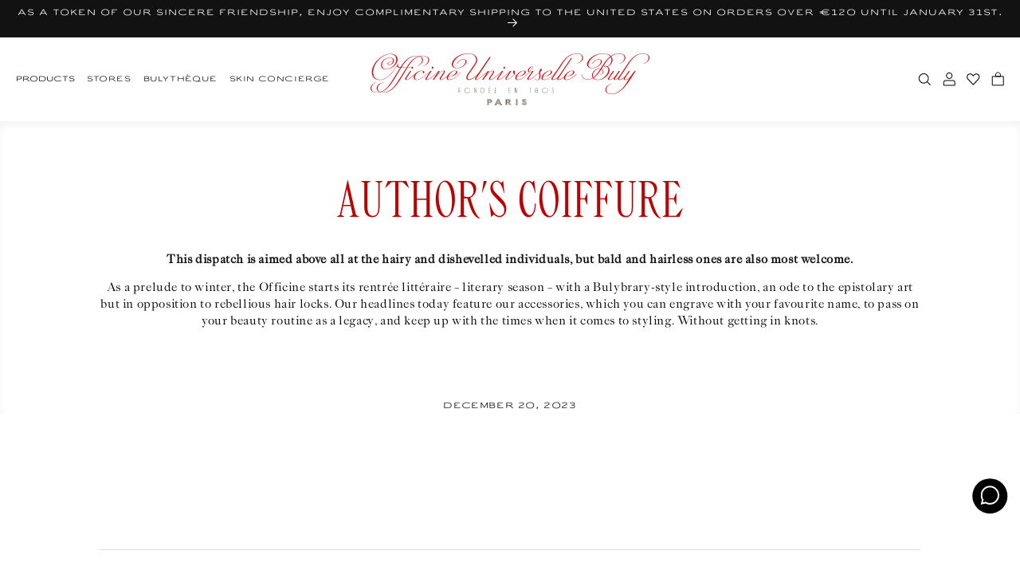

--- FILE ---
content_type: text/html; charset=utf-8
request_url: https://buly1803.com/en-us/blogs/bulytheque/coiffure-dauteur
body_size: 88195
content:


<!doctype html>
<html class="no-js" lang="en">
  <head>

    <!--
Elevar Data Layer V2

This file is automatically updated and should not be edited directly.

https://knowledge.getelevar.com/how-to-customize-data-layer-version-2

Updated: 2022-09-08 15:10:16+00:00
Version: 2.38.0
-->
<!-- Google Tag Manager -->
<script>
  window.dataLayer = window.dataLayer || [];
</script>
<script>
(function(w,d,s,l,i){w[l]=w[l]||[];w[l].push({"gtm.start":
  new Date().getTime(),event:"gtm.js"});var f=d.getElementsByTagName(s)[0],
  j=d.createElement(s),dl=l!="dataLayer"?"&l="+l:"";j.async=true;j.src=
  "https://www.googletagmanager.com/gtm.js?id="+i+dl;f.parentNode.insertBefore(j,f);
})(window,document,"script","dataLayer","GTM-K32MF95");
</script>
<!-- End Google Tag Manager -->
<script id="elevar-gtm-suite-config" type="application/json">{"gtm_id": "GTM-K32MF95", "event_config": {"cart_reconcile": true, "cart_view": true, "checkout_complete": true, "checkout_step": true, "collection_view": true, "product_add_to_cart": true, "product_add_to_cart_ajax": true, "product_remove_from_cart": true, "product_select": true, "product_view": true, "search_results_view": true, "user": true, "save_order_notes": true}, "gtm_suite_script": "https://shopify-gtm-suite.getelevar.com/shops/5621055b52310d890fe0ef84693e2e097e4863c7/2.38.0/gtm-suite.js", "consent_enabled": false}</script>

    
    <meta charset="utf-8">
    <meta http-equiv="X-UA-Compatible" content="IE=edge">
    <meta name="viewport" content="width=device-width, initial-scale=1.00, minimum-scale=1.00, maximum-scale=1.00, user-scalable=no">
    <meta name="theme-color" content="">
    
    <meta name="google-site-verification" content="6skWRqyhWr8g5DVikZ5VD4HUqwG4KRVRiHfkuhBiKtI" />

    

    <link rel="canonical" href="https://buly1803.com/en-us/blogs/bulytheque/coiffure-dauteur">
    <link rel="preconnect" href="https://cdn.shopify.com" crossorigin><link rel="icon" type="image/png" href="//buly1803.com/cdn/shop/files/blason.png?crop=center&height=32&v=1661945646&width=32"><link rel="preconnect" href="https://fonts.shopifycdn.com" crossorigin><title>
      AUTHOR&#39;S COIFFURE
 &ndash; Officine Universelle Buly</title>

    

    

<meta property="og:site_name" content="Officine Universelle Buly">
<meta property="og:url" content="https://buly1803.com/en-us/blogs/bulytheque/coiffure-dauteur">
<meta property="og:title" content="AUTHOR&#39;S COIFFURE">
<meta property="og:type" content="article">
<meta property="og:description" content="The Officine Universelle Buly passes on and enhances the heritage of beauty every day, drawing inspiration from the excellence of the past and offering the finest of the present. Discover water-based perfumes, ancestral beauty products, scented soaps, facial accessories, body brushes and more than a hundred acetate com"><meta property="og:image" content="http://buly1803.com/cdn/shop/articles/CoiffureAuteur_Bulytheque_Cover.jpg?v=1751897727">
  <meta property="og:image:secure_url" content="https://buly1803.com/cdn/shop/articles/CoiffureAuteur_Bulytheque_Cover.jpg?v=1751897727">
  <meta property="og:image:width" content="2000">
  <meta property="og:image:height" content="2000"><meta name="twitter:site" content="@jv_bully"><meta name="twitter:card" content="summary_large_image">
<meta name="twitter:title" content="AUTHOR&#39;S COIFFURE">
<meta name="twitter:description" content="The Officine Universelle Buly passes on and enhances the heritage of beauty every day, drawing inspiration from the excellence of the past and offering the finest of the present. Discover water-based perfumes, ancestral beauty products, scented soaps, facial accessories, body brushes and more than a hundred acetate com">


    <script src="//buly1803.com/cdn/shop/t/407/assets/global.js?v=1673177886309134531745998426" defer="defer"></script>
    <script src="//buly1803.com/cdn/shop/t/407/assets/buly-global.js?v=175300252587480431911765811647" defer="defer"></script>
    <script src="//buly1803.com/cdn/shop/t/407/assets/fostr-form.js?v=40817276342836662381710258468" defer="defer"></script>
    <script src="//buly1803.com/cdn/shop/t/407/assets/fostr-modal.js?v=90904513581744578481710258475" defer="defer"></script>
    <script src="//buly1803.com/cdn/shop/t/407/assets/buly-swiper.js?v=121219373068196207201710258469" defer="defer"></script>
    <script src="//buly1803.com/cdn/shop/t/407/assets/buly-quickbuy-card.js?v=77429196677338333331765811650" defer="defer"></script>
    <script src="//buly1803.com/cdn/shop/t/407/assets/fostr-product-form.js?v=173309366425407607341764239681" defer="defer"></script>
    <script src="//buly1803.com/cdn/shop/t/407/assets/buly-modal-button.js?v=169891951911780880921753948340" defer="defer"></script>


    <!-- START GA Event -->
    
    <script>
      window.addEventListener('DOMContentLoaded', (event) => {
      let savedLocation = localStorage.getItem('buly-country-selected');

      async function getLocale() {
        const url = (window.location.origin).includes('127.0.0.1') ? 'http://127.0.0.1:9292/en/browsing_context_suggestions.json' : 'https://buly1803.com/en/browsing_context_suggestions.json';
        const res = await fetch(url)
        const { detected_values } = await res.json()
        const currentLocale = detected_values.country.handle;
        localStorage.setItem('buly-country-detected', currentLocale);
        return currentLocale
      }

      async function sendGTM() {
        if(savedLocation == null) {
          savedLocation = await getLocale();
        }

        window.dataLayer.push({
          'event': 'page_view',
          'country' : `${savedLocation}`,
          'language' : `EN`,
          
          'page_type' : ``,
        });
      }


      sendGTM();
    });
    </script>
    <!-- END GA Event --><style>

    .buly-grid {
      display: grid;
      grid-template-columns: repeat(12, 1fr);
      gap: var(--spacing-4xs);
      padding-left: var(--spacing-xs);
      padding-right: var(--spacing-xs);
      max-width: 100%;
    }
  
    @media screen and (min-width:750px) {
      .buly-grid {
        gap: var(--spacing-base);
        padding-left: var(--spacing-base);
        padding-right: var(--spacing-base);
      }
    }
    *,
    *::before,
    *::after {
      box-sizing: inherit;
    }

    html {
      box-sizing: border-box;
      font-size: calc(var(--font-body-scale) * 62.5%);
      height: 100%;
    }

    body {
      display: grid;
      grid-template-rows: auto auto 1fr auto;
      grid-template-columns: 100%;
      /* min-height: 100%; */
      margin: 0;
      letter-spacing: 0.06rem;
      font-size: var(--text-base);
      line-height: calc(var(--text-m) / var(--font-body-scale));
      font-family: var(--font-paragraph);
      font-style: normal;
      font-weight: 400
    }

    @media screen and (min-width: 750px) {
      body {
        font-size: 1.6rem;
      }
    }

    .banner__media.inset-corners::before {
      content: "";
      display: block;
      position: absolute;
      top: 0;
      left: 0;
      width: 100%;
      height: 100%;
      background-image: url('//buly1803.com/cdn/shop/t/407/assets/clip--circle.svg?v=26986469655175294961710258478'), url('//buly1803.com/cdn/shop/t/407/assets/clip--circle.svg?v=26986469655175294961710258478'), url('//buly1803.com/cdn/shop/t/407/assets/clip--circle.svg?v=26986469655175294961710258478'), url('//buly1803.com/cdn/shop/t/407/assets/clip--circle.svg?v=26986469655175294961710258478');
      background-position: -30px -30px, calc(100% + 30px) -30px, calc(0% - 30px) calc(100% + 30px), calc(100% + 30px) calc(100% + 30px);
      background-repeat: no-repeat, no-repeat, no-repeat, no-repeat;
      background-size: 50px;
      z-index: 2;
    }

    .banner__media.square-corners::before {
      content: "";
      display: block;
      position: absolute;
      top: 0;
      left: 0;
      width: 100%;
      height: 100%;
      background-image: url('//buly1803.com/cdn/shop/t/407/assets/clip--square.svg?v=78652018539111921491710258473'), url('//buly1803.com/cdn/shop/t/407/assets/clip--square.svg?v=78652018539111921491710258473'), url('//buly1803.com/cdn/shop/t/407/assets/clip--square.svg?v=78652018539111921491710258473'), url('//buly1803.com/cdn/shop/t/407/assets/clip--square.svg?v=78652018539111921491710258473');
      background-position: -30px -30px, calc(100% + 30px) -30px, calc(0% - 30px) calc(100% + 30px), calc(100% + 30px) calc(100% + 30px);
      background-repeat: no-repeat, no-repeat, no-repeat, no-repeat;
      background-size: 50px;
      z-index: 2;
    }

    @media screen and (max-width: 750px){
      .buly-image-banner .banner__media::before {
        background-image: none;
        display: none;
      }
    }

    @media screen and (min-width: 750px) {
      .banner__media.inset-corners::before {
        background-position: -25px -25px, calc(100% + 25px) -25px, calc(0% - 25px) calc(100% + 25px), calc(100% + 25px) calc(100% + 25px);
      }

      .banner__media.square-corners::before {
        background-position: -25px -25px, calc(100% + 25px) -25px, calc(0% - 25px) calc(100% + 25px), calc(100% + 25px) calc(100% + 25px);
      }
    }.burger {
  position: relative;
  display: block;
  width: 20px;
  height: 10px;
  z-index: 1;
  appearance: none;
  border: 0;
  background: transparent;
}

.burger span {
  margin: 0 auto;
  position: relative;
}

.burger span:before,
.burger span:after {
  position: absolute;
  content: '';
}

.burger span:before,
.burger span:after {
  width: 20px;
  height: 1px;
  background-color: #000;
  display: block;
}

.burger span:before {
  margin: -3px 0 0;
}

.burger span:after {
  margin: 3px 0 0;
}

.collapse span {
  transition-duration: 0s;
  transition-delay: .3s;
}

.collapse.open span {
  background-color: rgba(255, 255, 255, 0);
  transition-delay: .3s;
}

.collapse span:before {
  transition-property: margin, transform;
  transition-duration: .3s;
  transition-delay: .3s, 0;
}

.collapse.open span:before {
  margin-top: 0;
  transform: rotate(45deg);
  transition-delay: 0, .3s;
}

.collapse span:after {
  transition-property: margin, transform;
  transition-duration: .3s;
  transition-delay: .3s, 0;
}

.collapse.open span:after {
  margin-top: 0;
  transform: rotate(-45deg);
  transition-delay: 0, .3s;
}
  .buly-header .buly-header__section {
    display: flex;
    align-items: center;
  } 

  .buly-header .buly-header__section--left {
    justify-content: flex-start; 
    grid-column-start: 1;
    grid-column-end: 3;
  }

  .buly-header .buly-header__section--middle {
    justify-content: center;
    grid-column-start: 3;
    grid-column-end: 11;
  }
  .buly-header__section--middle a {
    font-size: 0;
    line-height: 0;
    display: block;
    width: 100%;
  }

  .buly-header__section--middle img {
    max-width: 194px;
    margin: auto;
    width: 100%;
  }

  @media screen and (min-width: 750px) {
    .buly-header__section--middle img {
      max-width: 350px;
    }
  }

  @media screen and (min-width: 950px) {
    .buly-header .buly-header__section--left {
      grid-column-start: 1;
      grid-column-end: 5;
    }

    .buly-header .buly-header__section--middle {
      grid-column-start: 5;
      grid-column-end: 9;
    }

    .buly-header .buly-header__section--right {
      justify-content: flex-end;
      grid-column-start: 9;
      grid-column-end: 13;
    }
  }

  .buly-header .buly-header__logo {
    max-width: 370px;
    height: auto;
  }

  .buly-header .buly-header__icon-button {
    border: none;
    outline: none;
    background: transparent;
    cursor: pointer;
    margin-left: 0em;
    padding-left: var(--spacing-2xs);
    padding-right: var(--spacing-2xs);
    font-size: 0;
    line-height: 0;
  }

  .buly-header .buly-header__icon-button:first-child {
    padding-left: 0;
  }

  .buly-header .buly-header__icon-button:last-child {
    padding-right: 0px;
  }

  .buly-header .buly-header__icon-button > img {
    width: 17px;
    height: 17px;
  }

  .buly-header__link--burger-menu img {
    width: 20px;
  }

  .buly-header .buly-header__link {
    white-space: nowrap;
    font-family: var(--font-misc);
    font-size: 1rem;
    color: var(--color-primary-text);
    text-decoration: none;
    margin: 0 30px 0 0;
    appearance: none;
    background: transparent;
    border: 0;
    cursor: pointer;
  }

  .buly-header__link button {
    padding: 0;
    margin-right: 30px;
    top: 0px;
    position: relative;
  }


  .buly-header .buly-header__section a.buly-header__link:nth-last-child(1) {
      margin-right: 0px;
    }

  .buly-header .margin-header__link:last-child {
    margin-right: 0.5em;
  }

  @media screen and (min-width: 1249px) {
    .buly-header .hidden-desktop {
      display: none;
    }
  }

  @media screen and (max-width: 950px) {
    .buly-header .hidden-mobile {
      display: none;
    }
  }
    </style><sticky-header>
      <script>window.performance && window.performance.mark && window.performance.mark('shopify.content_for_header.start');</script><meta name="facebook-domain-verification" content="189iyiytl33enp6b22m35t7ontexmj">
<meta id="shopify-digital-wallet" name="shopify-digital-wallet" content="/56956027079/digital_wallets/dialog">
<meta name="shopify-checkout-api-token" content="4e6efe2b821687b2297044385e9ddb76">
<meta id="in-context-paypal-metadata" data-shop-id="56956027079" data-venmo-supported="false" data-environment="production" data-locale="en_US" data-paypal-v4="true" data-currency="EUR">
<link rel="alternate" type="application/atom+xml" title="Feed" href="/en-us/blogs/bulytheque.atom" />
<link rel="alternate" hreflang="x-default" href="https://buly1803.com/blogs/bulytheque/coiffure-dauteur">
<link rel="alternate" hreflang="fr-US" href="https://buly1803.com/fr-us/blogs/bulytheque/coiffure-dauteur">
<link rel="alternate" hreflang="en-US" href="https://buly1803.com/en-us/blogs/bulytheque/coiffure-dauteur">
<link rel="alternate" hreflang="it-US" href="https://buly1803.com/it-us/blogs/bulytheque/coiffure-dauteur">
<link rel="alternate" hreflang="fr-GB" href="https://buly1803.com/fr-gb/blogs/bulytheque/coiffure-dauteur">
<link rel="alternate" hreflang="en-GB" href="https://buly1803.com/en-gb/blogs/bulytheque/coiffure-dauteur">
<link rel="alternate" hreflang="it-GB" href="https://buly1803.com/it-gb/blogs/bulytheque/coiffure-dauteur">
<link rel="alternate" hreflang="fr-FR" href="https://buly1803.com/blogs/bulytheque/coiffure-dauteur">
<link rel="alternate" hreflang="en-FR" href="https://buly1803.com/en/blogs/bulytheque/coiffure-dauteur">
<link rel="alternate" hreflang="it-FR" href="https://buly1803.com/it/blogs/bulytheque/coiffure-dauteur">
<script async="async" src="/checkouts/internal/preloads.js?locale=en-US"></script>
<script id="shopify-features" type="application/json">{"accessToken":"4e6efe2b821687b2297044385e9ddb76","betas":["rich-media-storefront-analytics"],"domain":"buly1803.com","predictiveSearch":true,"shopId":56956027079,"locale":"en"}</script>
<script>var Shopify = Shopify || {};
Shopify.shop = "buly1803-france.myshopify.com";
Shopify.locale = "en";
Shopify.currency = {"active":"EUR","rate":"1.0"};
Shopify.country = "US";
Shopify.theme = {"name":"buly-row\/production","id":159986221394,"schema_name":"Buly ROW","schema_version":"1.2.1","theme_store_id":null,"role":"main"};
Shopify.theme.handle = "null";
Shopify.theme.style = {"id":null,"handle":null};
Shopify.cdnHost = "buly1803.com/cdn";
Shopify.routes = Shopify.routes || {};
Shopify.routes.root = "/en-us/";</script>
<script type="module">!function(o){(o.Shopify=o.Shopify||{}).modules=!0}(window);</script>
<script>!function(o){function n(){var o=[];function n(){o.push(Array.prototype.slice.apply(arguments))}return n.q=o,n}var t=o.Shopify=o.Shopify||{};t.loadFeatures=n(),t.autoloadFeatures=n()}(window);</script>
<script id="shop-js-analytics" type="application/json">{"pageType":"article"}</script>
<script defer="defer" async type="module" src="//buly1803.com/cdn/shopifycloud/shop-js/modules/v2/client.init-shop-cart-sync_BT-GjEfc.en.esm.js"></script>
<script defer="defer" async type="module" src="//buly1803.com/cdn/shopifycloud/shop-js/modules/v2/chunk.common_D58fp_Oc.esm.js"></script>
<script defer="defer" async type="module" src="//buly1803.com/cdn/shopifycloud/shop-js/modules/v2/chunk.modal_xMitdFEc.esm.js"></script>
<script type="module">
  await import("//buly1803.com/cdn/shopifycloud/shop-js/modules/v2/client.init-shop-cart-sync_BT-GjEfc.en.esm.js");
await import("//buly1803.com/cdn/shopifycloud/shop-js/modules/v2/chunk.common_D58fp_Oc.esm.js");
await import("//buly1803.com/cdn/shopifycloud/shop-js/modules/v2/chunk.modal_xMitdFEc.esm.js");

  window.Shopify.SignInWithShop?.initShopCartSync?.({"fedCMEnabled":true,"windoidEnabled":true});

</script>
<script>(function() {
  var isLoaded = false;
  function asyncLoad() {
    if (isLoaded) return;
    isLoaded = true;
    var urls = ["https:\/\/whatschat.shopiapps.in\/script\/sp-whatsapp-app-tabs.js?version=1.0\u0026shop=buly1803-france.myshopify.com","https:\/\/static.klaviyo.com\/onsite\/js\/klaviyo.js?company_id=WyEpCs\u0026shop=buly1803-france.myshopify.com","https:\/\/static.klaviyo.com\/onsite\/js\/klaviyo.js?company_id=WyEpCs\u0026shop=buly1803-france.myshopify.com"];
    for (var i = 0; i < urls.length; i++) {
      var s = document.createElement('script');
      s.type = 'text/javascript';
      s.async = true;
      s.src = urls[i];
      var x = document.getElementsByTagName('script')[0];
      x.parentNode.insertBefore(s, x);
    }
  };
  if(window.attachEvent) {
    window.attachEvent('onload', asyncLoad);
  } else {
    window.addEventListener('load', asyncLoad, false);
  }
})();</script>
<script id="__st">var __st={"a":56956027079,"offset":3600,"reqid":"e6594797-a6c9-4e8e-a02f-985513532456-1769487643","pageurl":"buly1803.com\/en-us\/blogs\/bulytheque\/coiffure-dauteur","s":"articles-606737400146","u":"55062ed6816c","p":"article","rtyp":"article","rid":606737400146};</script>
<script>window.ShopifyPaypalV4VisibilityTracking = true;</script>
<script id="captcha-bootstrap">!function(){'use strict';const t='contact',e='account',n='new_comment',o=[[t,t],['blogs',n],['comments',n],[t,'customer']],c=[[e,'customer_login'],[e,'guest_login'],[e,'recover_customer_password'],[e,'create_customer']],r=t=>t.map((([t,e])=>`form[action*='/${t}']:not([data-nocaptcha='true']) input[name='form_type'][value='${e}']`)).join(','),a=t=>()=>t?[...document.querySelectorAll(t)].map((t=>t.form)):[];function s(){const t=[...o],e=r(t);return a(e)}const i='password',u='form_key',d=['recaptcha-v3-token','g-recaptcha-response','h-captcha-response',i],f=()=>{try{return window.sessionStorage}catch{return}},m='__shopify_v',_=t=>t.elements[u];function p(t,e,n=!1){try{const o=window.sessionStorage,c=JSON.parse(o.getItem(e)),{data:r}=function(t){const{data:e,action:n}=t;return t[m]||n?{data:e,action:n}:{data:t,action:n}}(c);for(const[e,n]of Object.entries(r))t.elements[e]&&(t.elements[e].value=n);n&&o.removeItem(e)}catch(o){console.error('form repopulation failed',{error:o})}}const l='form_type',E='cptcha';function T(t){t.dataset[E]=!0}const w=window,h=w.document,L='Shopify',v='ce_forms',y='captcha';let A=!1;((t,e)=>{const n=(g='f06e6c50-85a8-45c8-87d0-21a2b65856fe',I='https://cdn.shopify.com/shopifycloud/storefront-forms-hcaptcha/ce_storefront_forms_captcha_hcaptcha.v1.5.2.iife.js',D={infoText:'Protected by hCaptcha',privacyText:'Privacy',termsText:'Terms'},(t,e,n)=>{const o=w[L][v],c=o.bindForm;if(c)return c(t,g,e,D).then(n);var r;o.q.push([[t,g,e,D],n]),r=I,A||(h.body.append(Object.assign(h.createElement('script'),{id:'captcha-provider',async:!0,src:r})),A=!0)});var g,I,D;w[L]=w[L]||{},w[L][v]=w[L][v]||{},w[L][v].q=[],w[L][y]=w[L][y]||{},w[L][y].protect=function(t,e){n(t,void 0,e),T(t)},Object.freeze(w[L][y]),function(t,e,n,w,h,L){const[v,y,A,g]=function(t,e,n){const i=e?o:[],u=t?c:[],d=[...i,...u],f=r(d),m=r(i),_=r(d.filter((([t,e])=>n.includes(e))));return[a(f),a(m),a(_),s()]}(w,h,L),I=t=>{const e=t.target;return e instanceof HTMLFormElement?e:e&&e.form},D=t=>v().includes(t);t.addEventListener('submit',(t=>{const e=I(t);if(!e)return;const n=D(e)&&!e.dataset.hcaptchaBound&&!e.dataset.recaptchaBound,o=_(e),c=g().includes(e)&&(!o||!o.value);(n||c)&&t.preventDefault(),c&&!n&&(function(t){try{if(!f())return;!function(t){const e=f();if(!e)return;const n=_(t);if(!n)return;const o=n.value;o&&e.removeItem(o)}(t);const e=Array.from(Array(32),(()=>Math.random().toString(36)[2])).join('');!function(t,e){_(t)||t.append(Object.assign(document.createElement('input'),{type:'hidden',name:u})),t.elements[u].value=e}(t,e),function(t,e){const n=f();if(!n)return;const o=[...t.querySelectorAll(`input[type='${i}']`)].map((({name:t})=>t)),c=[...d,...o],r={};for(const[a,s]of new FormData(t).entries())c.includes(a)||(r[a]=s);n.setItem(e,JSON.stringify({[m]:1,action:t.action,data:r}))}(t,e)}catch(e){console.error('failed to persist form',e)}}(e),e.submit())}));const S=(t,e)=>{t&&!t.dataset[E]&&(n(t,e.some((e=>e===t))),T(t))};for(const o of['focusin','change'])t.addEventListener(o,(t=>{const e=I(t);D(e)&&S(e,y())}));const B=e.get('form_key'),M=e.get(l),P=B&&M;t.addEventListener('DOMContentLoaded',(()=>{const t=y();if(P)for(const e of t)e.elements[l].value===M&&p(e,B);[...new Set([...A(),...v().filter((t=>'true'===t.dataset.shopifyCaptcha))])].forEach((e=>S(e,t)))}))}(h,new URLSearchParams(w.location.search),n,t,e,['guest_login'])})(!0,!0)}();</script>
<script integrity="sha256-4kQ18oKyAcykRKYeNunJcIwy7WH5gtpwJnB7kiuLZ1E=" data-source-attribution="shopify.loadfeatures" defer="defer" src="//buly1803.com/cdn/shopifycloud/storefront/assets/storefront/load_feature-a0a9edcb.js" crossorigin="anonymous"></script>
<script data-source-attribution="shopify.dynamic_checkout.dynamic.init">var Shopify=Shopify||{};Shopify.PaymentButton=Shopify.PaymentButton||{isStorefrontPortableWallets:!0,init:function(){window.Shopify.PaymentButton.init=function(){};var t=document.createElement("script");t.src="https://buly1803.com/cdn/shopifycloud/portable-wallets/latest/portable-wallets.en.js",t.type="module",document.head.appendChild(t)}};
</script>
<script data-source-attribution="shopify.dynamic_checkout.buyer_consent">
  function portableWalletsHideBuyerConsent(e){var t=document.getElementById("shopify-buyer-consent"),n=document.getElementById("shopify-subscription-policy-button");t&&n&&(t.classList.add("hidden"),t.setAttribute("aria-hidden","true"),n.removeEventListener("click",e))}function portableWalletsShowBuyerConsent(e){var t=document.getElementById("shopify-buyer-consent"),n=document.getElementById("shopify-subscription-policy-button");t&&n&&(t.classList.remove("hidden"),t.removeAttribute("aria-hidden"),n.addEventListener("click",e))}window.Shopify?.PaymentButton&&(window.Shopify.PaymentButton.hideBuyerConsent=portableWalletsHideBuyerConsent,window.Shopify.PaymentButton.showBuyerConsent=portableWalletsShowBuyerConsent);
</script>
<script data-source-attribution="shopify.dynamic_checkout.cart.bootstrap">document.addEventListener("DOMContentLoaded",(function(){function t(){return document.querySelector("shopify-accelerated-checkout-cart, shopify-accelerated-checkout")}if(t())Shopify.PaymentButton.init();else{new MutationObserver((function(e,n){t()&&(Shopify.PaymentButton.init(),n.disconnect())})).observe(document.body,{childList:!0,subtree:!0})}}));
</script>
<link id="shopify-accelerated-checkout-styles" rel="stylesheet" media="screen" href="https://buly1803.com/cdn/shopifycloud/portable-wallets/latest/accelerated-checkout-backwards-compat.css" crossorigin="anonymous">
<style id="shopify-accelerated-checkout-cart">
        #shopify-buyer-consent {
  margin-top: 1em;
  display: inline-block;
  width: 100%;
}

#shopify-buyer-consent.hidden {
  display: none;
}

#shopify-subscription-policy-button {
  background: none;
  border: none;
  padding: 0;
  text-decoration: underline;
  font-size: inherit;
  cursor: pointer;
}

#shopify-subscription-policy-button::before {
  box-shadow: none;
}

      </style>
<script id="sections-script" data-sections="header" defer="defer" src="//buly1803.com/cdn/shop/t/407/compiled_assets/scripts.js?v=61055"></script>
<script>window.performance && window.performance.mark && window.performance.mark('shopify.content_for_header.end');</script>
    </sticky-header><style>
  :root {
    /* Colours */
    --color-brand-1: #C1171A;
    --color-brand-2: #0D4225;
    --color-primary-text: rgba(var(--color-foreground), 1);
    --color-bg: rgb(var(--color-background));
    --color-grey: #888888;
    --color-dark-grey: #444444;
    --color-light-grey: #E7E7E7;
    --color-border: #DDDDDD;
    --color-border-light: #DDDDDD;
    --color-ultra-light-grey: #EDEDEB;
    --color-white: #F6F6F6;
    --color-midnight: #101820;
    --color-red-text: #BF0000;
    --color-error: rgb(var(--color-error-text));
    /* Font Family */
    --font-header: 'Officine Universelle', 'Garamond', serif;
    --font-paragraph: 'Caslon Universelle', 'Times New Roman', serif;
    --font-misc: 'Ari Clean', 'Helvetica', 'Arial', sans-serif;
    /* Text Size */
    --text-4xs: 0.7rem;
    --text-3xs: 0.8rem;
    --text-2xs: 0.9rem;
    --text-xs: 1rem;
    --text-s: 1.4rem;
    --text-base: 1.6rem;
    --text-m: 1.8rem;
    --text-l: 2.4rem;
    --text-xl: 3.2rem;
    --text-2xl: 4.8rem;
    --text-3xl: 6rem;
    /* Spacing */
    --spacing-4xs: 0.2rem;
    --spacing-3xs: 0.4rem;
    --spacing-2xs: 0.8rem;
    --spacing-xs: 1.6rem;
    --spacing-base: 2rem;
    --spacing-s: 2.4rem;
    --spacing-m: 3.2rem;
    --spacing-l: 4.8rem;
    --spacing-xl: 6.4rem;
    --spacing-2xl: 8rem;
    --spacing-3xl: 9.6rem;
    --spacing-4xl: 12.8rem;
    /* Transition */
    --duration-0: 0ms;
    --duration-100: 100ms;
    --duration-200: 200ms;
    --duration-300: 300ms;
    --duration-400: 400ms;
    --duration-500: 500ms;
    --duration-600: 600ms;
    --duration-700: 700ms;
    --duration-800: 800ms;
    --duration-900: 900ms;
    --duration-1000: 1000ms;
    --duration-1100: 1100ms;
    --duration-1200: 1200ms;
    /* Backgrounds */
    --url-icon-chevron: url(//buly1803.com/cdn/shop/t/407/assets/icon-chevron.svg?v=171444214806886513871710258476);
    --url-circle: url(//buly1803.com/cdn/shop/t/407/assets/clip--circle.svg?v=26986469655175294961710258478);
    --url-grid-icon-one: url(//buly1803.com/cdn/shop/t/407/assets/grid-icon-one.svg?v=155765923909700942901710258479);
    --url-grid-icon-two: url(//buly1803.com/cdn/shop/t/407/assets/grid-icon-two.svg?v=163195601321935430901710258474);
    --url-grid-icon-four: url(//buly1803.com/cdn/shop/t/407/assets/grid-icon-four.svg?v=48238055986884684121710258477);
    --url-grid-icon-eight: url(//buly1803.com/cdn/shop/t/407/assets/grid-icon-eight.svg?v=34623136549945754901710258469);
    --url-green-tick: url(//buly1803.com/cdn/shop/t/407/assets/icon__tick--green.svg?v=23827892363200325171710258478);
    --url-accordion-chevron: url(//buly1803.com/cdn/shop/t/407/assets/icon--language-chevron.svg?v=119800434907089826201710258475);
    --url-klaviyo-tick: url(//buly1803.com/cdn/shop/t/407/assets/icon--klaviyo-chevron.svg?v=110037212916103108891710258476);
    --url-icon-close: url(//buly1803.com/cdn/shop/t/407/assets/icon-close.svg?v=146521018251044276991710258477);
    /* Dawn Overrides */ 
    --font-body-family: 'Caslon Universelle', 'Times New Roman', serif;
    --font-body-style: 'normal';
    --font-body-weight: '400';
    --font-body-weight-bold:'700';
    --font-body-scale: 1.0;
    --font-heading-scale: 1.0;
    --color-base-text: 18, 18, 18;
    --color-error-text: 0, 82, 180;
    --color-shadow: 18, 18, 18;
    --color-base-background-1: 255, 255, 255;
    --color-base-background-2: 243, 243, 243;
    --color-base-solid-button-labels: 255, 255, 255;
    --color-base-outline-button-labels: 18, 18, 18;
    --color-base-accent-1: 18, 18, 18;
    --color-base-accent-2: 51, 79, 180;
    --payment-terms-background-color: #FFFFFF;
    --gradient-base-background-1: #FFFFFF;
    --gradient-base-background-2: #F3F3F3;
    --gradient-base-accent-1: #121212;
    --gradient-base-accent-2: #334FB4;
    --media-padding: 0px; 
    --media-border-opacity: 0.05;
    --media-border-width: 1px;
    --media-radius: 0px;
    --media-shadow-opacity: 0.0;
    --media-shadow-horizontal-offset: 0px;
    --media-shadow-vertical-offset: 0px;
    --media-shadow-blur-radius: 0px;
    --media-shadow-visible: 0;
    --page-width: 120rem;
    --page-width-margin: 0rem;
    --card-image-padding: 0.0rem;
    --card-corner-radius: 0.0rem;
    --card-text-alignment: left;
    --card-border-width: 0.0rem;
    --card-border-opacity: 0.0;
    --card-shadow-opacity: 0.1;
    --card-shadow-horizontal-offset: 0.0rem;
    --card-shadow-vertical-offset: 0.0rem;
    --card-shadow-blur-radius: 0.0rem;
    --badge-corner-radius: 4.0rem;
    --popup-border-width: 1px;
    --popup-border-opacity: 0.1;
    --popup-corner-radius: 0px;
    --popup-shadow-opacity: 0.0;
    --popup-shadow-horizontal-offset: 0px;
    --popup-shadow-vertical-offset: 0px;
    --popup-shadow-blur-radius: 0px;
    --drawer-border-width: 1px;
    --drawer-border-opacity: 0.1;
    --drawer-shadow-opacity: 0.0;
    --drawer-shadow-horizontal-offset: 0px;
    --drawer-shadow-vertical-offset: 0px;
    --drawer-shadow-blur-radius: 0px;
    --spacing-sections-desktop: 0px;
    --spacing-sections-mobile: 0px;
    --grid-desktop-vertical-spacing: 8px;
    --grid-desktop-horizontal-spacing: 8px;
    --grid-mobile-vertical-spacing: 4px;
    --grid-mobile-horizontal-spacing: 4px;
    --text-boxes-border-opacity: 0.0;
    --text-boxes-border-width: 0px;
    --text-boxes-radius: 0px;
    --text-boxes-shadow-opacity: 0.0;
    --text-boxes-shadow-horizontal-offset: 0px;
    --text-boxes-shadow-vertical-offset: 0px;
    --text-boxes-shadow-blur-radius: 0px;
    --buttons-radius: 0px;
    --buttons-radius-outset: 0px;
    --buttons-border-width: 1px;
    --buttons-border-opacity: 1.0;
    --buttons-shadow-opacity: 0.0;
    --buttons-shadow-horizontal-offset: 0px;
    --buttons-shadow-vertical-offset: 0px;
    --buttons-shadow-blur-radius: 0px;
    --buttons-border-offset: 0px;
    --inputs-radius: 0px;
    --inputs-border-width: 1px;
    --inputs-border-opacity: 0.55;
    --inputs-shadow-opacity: 0.0;
    --inputs-shadow-horizontal-offset: 0px;
    --inputs-margin-offset: 0px;
    --inputs-shadow-vertical-offset: 0px;
    --inputs-shadow-blur-radius: 0px;
    --inputs-radius-outset: 0px;
    --variant-pills-radius: 40px;
    --variant-pills-border-width: 1px;
    --variant-pills-border-opacity: 0.55;
    --variant-pills-shadow-opacity: 0.0;
    --variant-pills-shadow-horizontal-offset: 0px;
    --variant-pills-shadow-vertical-offset: 0px;
    --variant-pills-shadow-blur-radius: 0px;
}
</style><style>
  @font-face {
    font-family: 'Ari Clean';
    src: url('//buly1803.com/cdn/shop/files/ari_clean.woff?v=7047392656495494616') format('woff');
    font-weight: 400;
    font-style: normal;
  }
  @font-face {
    font-family: 'Ari Clean Bold';
    src: url('//buly1803.com/cdn/shop/files/ari_clean-bold.woff?v=8638368954494507188') format('woff');
    font-weight: 700;
    font-style: normal;
  }
  @font-face {
    font-family: 'Caslon Universelle';
    src: url('//buly1803.com/cdn/shop/files/caslon_universelle.woff?v=4374549494254032318') format('woff');
    font-weight: 500;
    font-style: normal;
  }
  @font-face {
    font-family: 'Caslon Universelle Italic';
    src: url('//buly1803.com/cdn/shop/files/caslon_universelle-italic.woff?v=8583510088086587883') format('woff');
    font-weight: 500;
    font-style: italic;
  }
  @font-face {
    font-family: 'Officine Universelle';
    src: url('//buly1803.com/cdn/shop/files/officine_universelle.woff?v=8255769044651470679') format('woff');
    font-weight: 400;
    font-style: normal;
  }
  @font-face {
    font-family: 'Armorial Regular';
    src: url('//buly1803.com/cdn/shop/files/armorial-regular.woff?v=3297542686437416258') format('woff');
    font-weight: 500;
    font-style: normal;
  }
  @font-face {
    font-family: 'Buchinger';
    src: url('//buly1803.com/cdn/shop/files/buchinger-boldcondensed.woff?v=17836026697358965145') format('woff');
    font-weight: 700;
    font-style: normal;
  }
  @font-face {
    font-family: 'Truffautmag';
    src: url('//buly1803.com/cdn/shop/files/truffautmag2.woff?v=12320255644348979520') format('woff');
    font-weight: 400;
    font-style: normal;
  }
  @font-face {
    font-family: 'Guitry';
    src: url('//buly1803.com/cdn/shop/files/guitry-regular.woff?v=16694012312067338452') format('woff');
    font-weight: 400;
    font-style: normal;
  }
</style><link href="//buly1803.com/cdn/shop/t/407/assets/base.css?v=102827273907682864801729757954" rel="stylesheet" type="text/css" media="all" />
    <link href="//buly1803.com/cdn/shop/t/407/assets/buly-base.css?v=76837211325576243211764326036" rel="stylesheet" type="text/css" media="all" />
    <link href="//buly1803.com/cdn/shop/t/407/assets/customer.css?v=59482254793049056301729757962" rel="stylesheet" type="text/css" media="all" />
    <link href="//buly1803.com/cdn/shop/t/407/assets/buly-customer.css?v=29041314994936871181729757959" rel="stylesheet" type="text/css" media="all" />
    <link href="//buly1803.com/cdn/shop/t/407/assets/fostr-modal.css?v=106675033306053102061764239680" rel="stylesheet" type="text/css" media="all" />
    <link href="//buly1803.com/cdn/shop/t/407/assets/buly-swiper.css?v=90417452356515587051710258475" rel="stylesheet" type="text/css" media="all" />
    <link href="//buly1803.com/cdn/shop/t/407/assets/buly-predictive-search.css?v=143860193766555946301732788352" rel="stylesheet" type="text/css" media="all" />
    <link href="//buly1803.com/cdn/shop/t/407/assets/buly-wishlist.css?v=127688082676411717111719501923" rel="stylesheet" type="text/css" media="all" />
    
    


  <link href="//buly1803.com/cdn/shop/t/407/assets/shopmain-b706b7d1.css" rel="stylesheet" type="text/css" media="all" />


<link rel="stylesheet" href="//buly1803.com/cdn/shop/t/407/assets/component-predictive-search.css?v=66970344587745373251736414356" media="print" onload="this.media='all'"><script>document.documentElement.className = document.documentElement.className.replace('no-js', 'js');
    if (Shopify.designMode) {
      document.documentElement.classList.add('shopify-design-mode');
    }
    </script>
    
      <!-- OneTrust Cookies Consent Notice start for buly1803.com -->
      <script src="https://cdn.cookielaw.org/scripttemplates/otSDKStub.js" data-document-language="true" type="text/javascript" charset="UTF-8" data-domain-script="d0060670-3d2f-4a2a-a281-d8fdf19ec670-test" ></script><script type="text/javascript">function OptanonWrapper() { }</script>
      <!-- OneTrust Cookies Consent Notice end for buly1803.com -->
    
  



  <script type="text/javascript" src="https://js-cdn.dynatrace.com/jstag/15a8a271790/bf39425mro/985b846b59014e33_complete.js" crossorigin="anonymous" defer></script>
  <script>
  window.Shopify.loadFeatures(
    [
      {
        name: 'consent-tracking-api',
        version: '0.1'
      }
    ],
    error => {
      if (error) {
        throw error;
      }
      console.log('Shopify consent-tracking-api is loaded.');
    }
  );

  (function waitForOneTrust() {
    const checkConsent = function () {
      console.log('Consent updated:', window.OnetrustActiveGroups);
      const regex = /(C0002|C0003|C0004|C0005)/;
      const trackingConsent = regex.test(window.OnetrustActiveGroups);
      window.Shopify.customerPrivacy.setTrackingConsent(
        { analytics: trackingConsent },
        () => {
          console.log('Shopify analytics consent updated');
        }
      );
    };
    let attempts = 0;
    var checkInterval = setInterval(function () {
      attempts++;
      attempts >= 10 && clearInterval(checkInterval);
      if (
        window.Shopify.customerPrivacy &&
        typeof window.Shopify.customerPrivacy.setTrackingConsent === 'function'
      )
        checkConsent();
      if (
        window.OneTrust &&
        typeof window.OneTrust.OnConsentChanged === 'function'
      ) {
        clearInterval(checkInterval); // Stop checking once OneTrust is loaded
        console.log('OneTrust is loaded.');
        OneTrust.OnConsentChanged(checkConsent);
      }
    }, 300);
  })();
</script>


<script type="text/javascript">
    (function(c,l,a,r,i,t,y){
        c[a]=c[a]||function(){(c[a].q=c[a].q||[]).push(arguments)};
        t=l.createElement(r);t.async=1;t.src="https://www.clarity.ms/tag/"+i;
        y=l.getElementsByTagName(r)[0];y.parentNode.insertBefore(t,y);
    })(window, document, "clarity", "script", "r23w1hcrew");
</script>


<!-- BEGIN app block: shopify://apps/klaviyo-email-marketing-sms/blocks/klaviyo-onsite-embed/2632fe16-c075-4321-a88b-50b567f42507 -->












  <script async src="https://static.klaviyo.com/onsite/js/UBN4LK/klaviyo.js?company_id=UBN4LK"></script>
  <script>!function(){if(!window.klaviyo){window._klOnsite=window._klOnsite||[];try{window.klaviyo=new Proxy({},{get:function(n,i){return"push"===i?function(){var n;(n=window._klOnsite).push.apply(n,arguments)}:function(){for(var n=arguments.length,o=new Array(n),w=0;w<n;w++)o[w]=arguments[w];var t="function"==typeof o[o.length-1]?o.pop():void 0,e=new Promise((function(n){window._klOnsite.push([i].concat(o,[function(i){t&&t(i),n(i)}]))}));return e}}})}catch(n){window.klaviyo=window.klaviyo||[],window.klaviyo.push=function(){var n;(n=window._klOnsite).push.apply(n,arguments)}}}}();</script>

  




  <script>
    window.klaviyoReviewsProductDesignMode = false
  </script>







<!-- END app block --><link href="https://monorail-edge.shopifysvc.com" rel="dns-prefetch">
<script>(function(){if ("sendBeacon" in navigator && "performance" in window) {try {var session_token_from_headers = performance.getEntriesByType('navigation')[0].serverTiming.find(x => x.name == '_s').description;} catch {var session_token_from_headers = undefined;}var session_cookie_matches = document.cookie.match(/_shopify_s=([^;]*)/);var session_token_from_cookie = session_cookie_matches && session_cookie_matches.length === 2 ? session_cookie_matches[1] : "";var session_token = session_token_from_headers || session_token_from_cookie || "";function handle_abandonment_event(e) {var entries = performance.getEntries().filter(function(entry) {return /monorail-edge.shopifysvc.com/.test(entry.name);});if (!window.abandonment_tracked && entries.length === 0) {window.abandonment_tracked = true;var currentMs = Date.now();var navigation_start = performance.timing.navigationStart;var payload = {shop_id: 56956027079,url: window.location.href,navigation_start,duration: currentMs - navigation_start,session_token,page_type: "article"};window.navigator.sendBeacon("https://monorail-edge.shopifysvc.com/v1/produce", JSON.stringify({schema_id: "online_store_buyer_site_abandonment/1.1",payload: payload,metadata: {event_created_at_ms: currentMs,event_sent_at_ms: currentMs}}));}}window.addEventListener('pagehide', handle_abandonment_event);}}());</script>
<script id="web-pixels-manager-setup">(function e(e,d,r,n,o){if(void 0===o&&(o={}),!Boolean(null===(a=null===(i=window.Shopify)||void 0===i?void 0:i.analytics)||void 0===a?void 0:a.replayQueue)){var i,a;window.Shopify=window.Shopify||{};var t=window.Shopify;t.analytics=t.analytics||{};var s=t.analytics;s.replayQueue=[],s.publish=function(e,d,r){return s.replayQueue.push([e,d,r]),!0};try{self.performance.mark("wpm:start")}catch(e){}var l=function(){var e={modern:/Edge?\/(1{2}[4-9]|1[2-9]\d|[2-9]\d{2}|\d{4,})\.\d+(\.\d+|)|Firefox\/(1{2}[4-9]|1[2-9]\d|[2-9]\d{2}|\d{4,})\.\d+(\.\d+|)|Chrom(ium|e)\/(9{2}|\d{3,})\.\d+(\.\d+|)|(Maci|X1{2}).+ Version\/(15\.\d+|(1[6-9]|[2-9]\d|\d{3,})\.\d+)([,.]\d+|)( \(\w+\)|)( Mobile\/\w+|) Safari\/|Chrome.+OPR\/(9{2}|\d{3,})\.\d+\.\d+|(CPU[ +]OS|iPhone[ +]OS|CPU[ +]iPhone|CPU IPhone OS|CPU iPad OS)[ +]+(15[._]\d+|(1[6-9]|[2-9]\d|\d{3,})[._]\d+)([._]\d+|)|Android:?[ /-](13[3-9]|1[4-9]\d|[2-9]\d{2}|\d{4,})(\.\d+|)(\.\d+|)|Android.+Firefox\/(13[5-9]|1[4-9]\d|[2-9]\d{2}|\d{4,})\.\d+(\.\d+|)|Android.+Chrom(ium|e)\/(13[3-9]|1[4-9]\d|[2-9]\d{2}|\d{4,})\.\d+(\.\d+|)|SamsungBrowser\/([2-9]\d|\d{3,})\.\d+/,legacy:/Edge?\/(1[6-9]|[2-9]\d|\d{3,})\.\d+(\.\d+|)|Firefox\/(5[4-9]|[6-9]\d|\d{3,})\.\d+(\.\d+|)|Chrom(ium|e)\/(5[1-9]|[6-9]\d|\d{3,})\.\d+(\.\d+|)([\d.]+$|.*Safari\/(?![\d.]+ Edge\/[\d.]+$))|(Maci|X1{2}).+ Version\/(10\.\d+|(1[1-9]|[2-9]\d|\d{3,})\.\d+)([,.]\d+|)( \(\w+\)|)( Mobile\/\w+|) Safari\/|Chrome.+OPR\/(3[89]|[4-9]\d|\d{3,})\.\d+\.\d+|(CPU[ +]OS|iPhone[ +]OS|CPU[ +]iPhone|CPU IPhone OS|CPU iPad OS)[ +]+(10[._]\d+|(1[1-9]|[2-9]\d|\d{3,})[._]\d+)([._]\d+|)|Android:?[ /-](13[3-9]|1[4-9]\d|[2-9]\d{2}|\d{4,})(\.\d+|)(\.\d+|)|Mobile Safari.+OPR\/([89]\d|\d{3,})\.\d+\.\d+|Android.+Firefox\/(13[5-9]|1[4-9]\d|[2-9]\d{2}|\d{4,})\.\d+(\.\d+|)|Android.+Chrom(ium|e)\/(13[3-9]|1[4-9]\d|[2-9]\d{2}|\d{4,})\.\d+(\.\d+|)|Android.+(UC? ?Browser|UCWEB|U3)[ /]?(15\.([5-9]|\d{2,})|(1[6-9]|[2-9]\d|\d{3,})\.\d+)\.\d+|SamsungBrowser\/(5\.\d+|([6-9]|\d{2,})\.\d+)|Android.+MQ{2}Browser\/(14(\.(9|\d{2,})|)|(1[5-9]|[2-9]\d|\d{3,})(\.\d+|))(\.\d+|)|K[Aa][Ii]OS\/(3\.\d+|([4-9]|\d{2,})\.\d+)(\.\d+|)/},d=e.modern,r=e.legacy,n=navigator.userAgent;return n.match(d)?"modern":n.match(r)?"legacy":"unknown"}(),u="modern"===l?"modern":"legacy",c=(null!=n?n:{modern:"",legacy:""})[u],f=function(e){return[e.baseUrl,"/wpm","/b",e.hashVersion,"modern"===e.buildTarget?"m":"l",".js"].join("")}({baseUrl:d,hashVersion:r,buildTarget:u}),m=function(e){var d=e.version,r=e.bundleTarget,n=e.surface,o=e.pageUrl,i=e.monorailEndpoint;return{emit:function(e){var a=e.status,t=e.errorMsg,s=(new Date).getTime(),l=JSON.stringify({metadata:{event_sent_at_ms:s},events:[{schema_id:"web_pixels_manager_load/3.1",payload:{version:d,bundle_target:r,page_url:o,status:a,surface:n,error_msg:t},metadata:{event_created_at_ms:s}}]});if(!i)return console&&console.warn&&console.warn("[Web Pixels Manager] No Monorail endpoint provided, skipping logging."),!1;try{return self.navigator.sendBeacon.bind(self.navigator)(i,l)}catch(e){}var u=new XMLHttpRequest;try{return u.open("POST",i,!0),u.setRequestHeader("Content-Type","text/plain"),u.send(l),!0}catch(e){return console&&console.warn&&console.warn("[Web Pixels Manager] Got an unhandled error while logging to Monorail."),!1}}}}({version:r,bundleTarget:l,surface:e.surface,pageUrl:self.location.href,monorailEndpoint:e.monorailEndpoint});try{o.browserTarget=l,function(e){var d=e.src,r=e.async,n=void 0===r||r,o=e.onload,i=e.onerror,a=e.sri,t=e.scriptDataAttributes,s=void 0===t?{}:t,l=document.createElement("script"),u=document.querySelector("head"),c=document.querySelector("body");if(l.async=n,l.src=d,a&&(l.integrity=a,l.crossOrigin="anonymous"),s)for(var f in s)if(Object.prototype.hasOwnProperty.call(s,f))try{l.dataset[f]=s[f]}catch(e){}if(o&&l.addEventListener("load",o),i&&l.addEventListener("error",i),u)u.appendChild(l);else{if(!c)throw new Error("Did not find a head or body element to append the script");c.appendChild(l)}}({src:f,async:!0,onload:function(){if(!function(){var e,d;return Boolean(null===(d=null===(e=window.Shopify)||void 0===e?void 0:e.analytics)||void 0===d?void 0:d.initialized)}()){var d=window.webPixelsManager.init(e)||void 0;if(d){var r=window.Shopify.analytics;r.replayQueue.forEach((function(e){var r=e[0],n=e[1],o=e[2];d.publishCustomEvent(r,n,o)})),r.replayQueue=[],r.publish=d.publishCustomEvent,r.visitor=d.visitor,r.initialized=!0}}},onerror:function(){return m.emit({status:"failed",errorMsg:"".concat(f," has failed to load")})},sri:function(e){var d=/^sha384-[A-Za-z0-9+/=]+$/;return"string"==typeof e&&d.test(e)}(c)?c:"",scriptDataAttributes:o}),m.emit({status:"loading"})}catch(e){m.emit({status:"failed",errorMsg:(null==e?void 0:e.message)||"Unknown error"})}}})({shopId: 56956027079,storefrontBaseUrl: "https://buly1803.com",extensionsBaseUrl: "https://extensions.shopifycdn.com/cdn/shopifycloud/web-pixels-manager",monorailEndpoint: "https://monorail-edge.shopifysvc.com/unstable/produce_batch",surface: "storefront-renderer",enabledBetaFlags: ["2dca8a86"],webPixelsConfigList: [{"id":"2115600764","configuration":"{\"accountID\":\"UBN4LK\",\"webPixelConfig\":\"eyJlbmFibGVBZGRlZFRvQ2FydEV2ZW50cyI6IHRydWV9\"}","eventPayloadVersion":"v1","runtimeContext":"STRICT","scriptVersion":"524f6c1ee37bacdca7657a665bdca589","type":"APP","apiClientId":123074,"privacyPurposes":["ANALYTICS","MARKETING"],"dataSharingAdjustments":{"protectedCustomerApprovalScopes":["read_customer_address","read_customer_email","read_customer_name","read_customer_personal_data","read_customer_phone"]}},{"id":"1450443132","configuration":"{\"swymApiEndpoint\":\"https:\/\/swymstore-v3starter-01.swymrelay.com\",\"swymTier\":\"v3starter-01\"}","eventPayloadVersion":"v1","runtimeContext":"STRICT","scriptVersion":"5b6f6917e306bc7f24523662663331c0","type":"APP","apiClientId":1350849,"privacyPurposes":["ANALYTICS","MARKETING","PREFERENCES"],"dataSharingAdjustments":{"protectedCustomerApprovalScopes":["read_customer_email","read_customer_name","read_customer_personal_data","read_customer_phone"]}},{"id":"402719058","configuration":"{\"pixel_id\":\"226721786977293\",\"pixel_type\":\"facebook_pixel\",\"metaapp_system_user_token\":\"-\"}","eventPayloadVersion":"v1","runtimeContext":"OPEN","scriptVersion":"ca16bc87fe92b6042fbaa3acc2fbdaa6","type":"APP","apiClientId":2329312,"privacyPurposes":["ANALYTICS","MARKETING","SALE_OF_DATA"],"dataSharingAdjustments":{"protectedCustomerApprovalScopes":["read_customer_address","read_customer_email","read_customer_name","read_customer_personal_data","read_customer_phone"]}},{"id":"145621372","eventPayloadVersion":"1","runtimeContext":"LAX","scriptVersion":"20","type":"CUSTOM","privacyPurposes":["ANALYTICS"],"name":"GTM - V1"},{"id":"shopify-app-pixel","configuration":"{}","eventPayloadVersion":"v1","runtimeContext":"STRICT","scriptVersion":"0450","apiClientId":"shopify-pixel","type":"APP","privacyPurposes":["ANALYTICS","MARKETING"]},{"id":"shopify-custom-pixel","eventPayloadVersion":"v1","runtimeContext":"LAX","scriptVersion":"0450","apiClientId":"shopify-pixel","type":"CUSTOM","privacyPurposes":["ANALYTICS","MARKETING"]}],isMerchantRequest: false,initData: {"shop":{"name":"Officine Universelle Buly","paymentSettings":{"currencyCode":"EUR"},"myshopifyDomain":"buly1803-france.myshopify.com","countryCode":"FR","storefrontUrl":"https:\/\/buly1803.com\/en-us"},"customer":null,"cart":null,"checkout":null,"productVariants":[],"purchasingCompany":null},},"https://buly1803.com/cdn","fcfee988w5aeb613cpc8e4bc33m6693e112",{"modern":"","legacy":""},{"shopId":"56956027079","storefrontBaseUrl":"https:\/\/buly1803.com","extensionBaseUrl":"https:\/\/extensions.shopifycdn.com\/cdn\/shopifycloud\/web-pixels-manager","surface":"storefront-renderer","enabledBetaFlags":"[\"2dca8a86\"]","isMerchantRequest":"false","hashVersion":"fcfee988w5aeb613cpc8e4bc33m6693e112","publish":"custom","events":"[[\"page_viewed\",{}]]"});</script><script>
  window.ShopifyAnalytics = window.ShopifyAnalytics || {};
  window.ShopifyAnalytics.meta = window.ShopifyAnalytics.meta || {};
  window.ShopifyAnalytics.meta.currency = 'EUR';
  var meta = {"page":{"pageType":"article","resourceType":"article","resourceId":606737400146,"requestId":"e6594797-a6c9-4e8e-a02f-985513532456-1769487643"}};
  for (var attr in meta) {
    window.ShopifyAnalytics.meta[attr] = meta[attr];
  }
</script>
<script class="analytics">
  (function () {
    var customDocumentWrite = function(content) {
      var jquery = null;

      if (window.jQuery) {
        jquery = window.jQuery;
      } else if (window.Checkout && window.Checkout.$) {
        jquery = window.Checkout.$;
      }

      if (jquery) {
        jquery('body').append(content);
      }
    };

    var hasLoggedConversion = function(token) {
      if (token) {
        return document.cookie.indexOf('loggedConversion=' + token) !== -1;
      }
      return false;
    }

    var setCookieIfConversion = function(token) {
      if (token) {
        var twoMonthsFromNow = new Date(Date.now());
        twoMonthsFromNow.setMonth(twoMonthsFromNow.getMonth() + 2);

        document.cookie = 'loggedConversion=' + token + '; expires=' + twoMonthsFromNow;
      }
    }

    var trekkie = window.ShopifyAnalytics.lib = window.trekkie = window.trekkie || [];
    if (trekkie.integrations) {
      return;
    }
    trekkie.methods = [
      'identify',
      'page',
      'ready',
      'track',
      'trackForm',
      'trackLink'
    ];
    trekkie.factory = function(method) {
      return function() {
        var args = Array.prototype.slice.call(arguments);
        args.unshift(method);
        trekkie.push(args);
        return trekkie;
      };
    };
    for (var i = 0; i < trekkie.methods.length; i++) {
      var key = trekkie.methods[i];
      trekkie[key] = trekkie.factory(key);
    }
    trekkie.load = function(config) {
      trekkie.config = config || {};
      trekkie.config.initialDocumentCookie = document.cookie;
      var first = document.getElementsByTagName('script')[0];
      var script = document.createElement('script');
      script.type = 'text/javascript';
      script.onerror = function(e) {
        var scriptFallback = document.createElement('script');
        scriptFallback.type = 'text/javascript';
        scriptFallback.onerror = function(error) {
                var Monorail = {
      produce: function produce(monorailDomain, schemaId, payload) {
        var currentMs = new Date().getTime();
        var event = {
          schema_id: schemaId,
          payload: payload,
          metadata: {
            event_created_at_ms: currentMs,
            event_sent_at_ms: currentMs
          }
        };
        return Monorail.sendRequest("https://" + monorailDomain + "/v1/produce", JSON.stringify(event));
      },
      sendRequest: function sendRequest(endpointUrl, payload) {
        // Try the sendBeacon API
        if (window && window.navigator && typeof window.navigator.sendBeacon === 'function' && typeof window.Blob === 'function' && !Monorail.isIos12()) {
          var blobData = new window.Blob([payload], {
            type: 'text/plain'
          });

          if (window.navigator.sendBeacon(endpointUrl, blobData)) {
            return true;
          } // sendBeacon was not successful

        } // XHR beacon

        var xhr = new XMLHttpRequest();

        try {
          xhr.open('POST', endpointUrl);
          xhr.setRequestHeader('Content-Type', 'text/plain');
          xhr.send(payload);
        } catch (e) {
          console.log(e);
        }

        return false;
      },
      isIos12: function isIos12() {
        return window.navigator.userAgent.lastIndexOf('iPhone; CPU iPhone OS 12_') !== -1 || window.navigator.userAgent.lastIndexOf('iPad; CPU OS 12_') !== -1;
      }
    };
    Monorail.produce('monorail-edge.shopifysvc.com',
      'trekkie_storefront_load_errors/1.1',
      {shop_id: 56956027079,
      theme_id: 159986221394,
      app_name: "storefront",
      context_url: window.location.href,
      source_url: "//buly1803.com/cdn/s/trekkie.storefront.a804e9514e4efded663580eddd6991fcc12b5451.min.js"});

        };
        scriptFallback.async = true;
        scriptFallback.src = '//buly1803.com/cdn/s/trekkie.storefront.a804e9514e4efded663580eddd6991fcc12b5451.min.js';
        first.parentNode.insertBefore(scriptFallback, first);
      };
      script.async = true;
      script.src = '//buly1803.com/cdn/s/trekkie.storefront.a804e9514e4efded663580eddd6991fcc12b5451.min.js';
      first.parentNode.insertBefore(script, first);
    };
    trekkie.load(
      {"Trekkie":{"appName":"storefront","development":false,"defaultAttributes":{"shopId":56956027079,"isMerchantRequest":null,"themeId":159986221394,"themeCityHash":"8700728813150410846","contentLanguage":"en","currency":"EUR"},"isServerSideCookieWritingEnabled":true,"monorailRegion":"shop_domain","enabledBetaFlags":["65f19447"]},"Session Attribution":{},"S2S":{"facebookCapiEnabled":true,"source":"trekkie-storefront-renderer","apiClientId":580111}}
    );

    var loaded = false;
    trekkie.ready(function() {
      if (loaded) return;
      loaded = true;

      window.ShopifyAnalytics.lib = window.trekkie;

      var originalDocumentWrite = document.write;
      document.write = customDocumentWrite;
      try { window.ShopifyAnalytics.merchantGoogleAnalytics.call(this); } catch(error) {};
      document.write = originalDocumentWrite;

      window.ShopifyAnalytics.lib.page(null,{"pageType":"article","resourceType":"article","resourceId":606737400146,"requestId":"e6594797-a6c9-4e8e-a02f-985513532456-1769487643","shopifyEmitted":true});

      var match = window.location.pathname.match(/checkouts\/(.+)\/(thank_you|post_purchase)/)
      var token = match? match[1]: undefined;
      if (!hasLoggedConversion(token)) {
        setCookieIfConversion(token);
        
      }
    });


        var eventsListenerScript = document.createElement('script');
        eventsListenerScript.async = true;
        eventsListenerScript.src = "//buly1803.com/cdn/shopifycloud/storefront/assets/shop_events_listener-3da45d37.js";
        document.getElementsByTagName('head')[0].appendChild(eventsListenerScript);

})();</script>
<script
  defer
  src="https://buly1803.com/cdn/shopifycloud/perf-kit/shopify-perf-kit-3.0.4.min.js"
  data-application="storefront-renderer"
  data-shop-id="56956027079"
  data-render-region="gcp-us-east1"
  data-page-type="article"
  data-theme-instance-id="159986221394"
  data-theme-name="Buly ROW"
  data-theme-version="1.2.1"
  data-monorail-region="shop_domain"
  data-resource-timing-sampling-rate="10"
  data-shs="true"
  data-shs-beacon="true"
  data-shs-export-with-fetch="true"
  data-shs-logs-sample-rate="1"
  data-shs-beacon-endpoint="https://buly1803.com/api/collect"
></script>
</head>

  <body id="template-article" class="template-article">
  <script>
  (() => {
    const configElement = document.getElementById("elevar-gtm-suite-config");

    if (!configElement) {
      console.error("Elevar Data Layer: Config element not found");
      return;
    }

    const config = JSON.parse(configElement.textContent);

    const script = document.createElement("script");
    script.type = "text/javascript";
    script.src = config.gtm_suite_script;

    script.onerror = () => {
      console.error("Elevar Data Layer: JS script failed to load");
    };
    script.onload = async () => {
      if (!window.ElevarGtmSuite) {
        console.error("Elevar Data Layer: `ElevarGtmSuite` is not defined");
        return;
      }

      const cartData = {
  attributes:{},
  cartTotal: "0.0",
  currencyCode:"EUR",
  items: []
}
;

      if (config.event_config.save_order_notes) {
        await window.ElevarGtmSuite.handlers.cartAttributesReconcile(cartData, config.consent_enabled);
      }

      if (config.event_config.user) {
        window.ElevarGtmSuite.handlers.user({cartTotal: "0.0",
    currencyCode:"EUR",});
      }

      if (config.event_config.product_add_to_cart_ajax) {
        window.ElevarGtmSuite.handlers.productAddToCartAjax(config.event_config.save_order_notes, config.consent_enabled);
      }

      if (config.event_config.cart_reconcile) {
        window.ElevarGtmSuite.handlers.cartItemsReconcile(cartData);
      }};

    document.body.appendChild(script);
  })();
</script>
<!-- Google Tag Manager (noscript) -->
<noscript>
    <iframe src="https://www.googletagmanager.com/ns.html?id=GTM-K32MF95" height="0" width="0" style="display:none;visibility:hidden"></iframe>
</noscript>
<!-- End Google Tag Manager (noscript) -->
        <a class="skip-to-content-link button visually-hidden" href="#MainContent">
          Skip to content
        </a><div id="shopify-section-announcement-bar" class="shopify-section"><div class="announcement-bar color-accent-1 gradient" role="region" aria-label="Announcement" ><a href="https://buly1803.com/en-us/collections/la-selection-de-lofficine" class="announcement-bar__link link link--text focus-inset animate-arrow"><p class="announcement-bar__message">
                As a token of our sincere friendship, enjoy complimentary shipping to the United States on orders over €120 until january 31st.
<svg viewBox="0 0 14 10" fill="none" aria-hidden="true" focusable="false" role="presentation" class="icon icon-arrow" xmlns="http://www.w3.org/2000/svg">
  <path fill-rule="evenodd" clip-rule="evenodd" d="M8.537.808a.5.5 0 01.817-.162l4 4a.5.5 0 010 .708l-4 4a.5.5 0 11-.708-.708L11.793 5.5H1a.5.5 0 010-1h10.793L8.646 1.354a.5.5 0 01-.109-.546z" fill="currentColor">
</svg>

</p></a></div>
<style> #shopify-section-announcement-bar .announcement-bar__message {font-size: var(--text-2xs);} </style></div>
        <header id="shopify-section-header" class="shopify-section buly-header buly-grid"><div class="buly-header__section buly-header__section--left"><fostr-menu-opener
    class="buly-header__icon-button hidden-desktop"
    data-modal="#MobileMenu"
  >
    <button class="burger collapse">
      <span>Menu</span>
    </button>
  </fostr-menu-opener>
          <fostr-modal-opener
            class="buly-header__link hidden-mobile"
            data-modal="#products"
          >
            <button>PRODUCTS</button>
          </fostr-modal-opener>

<a
          href="/en-us/pages/store-locator-1"
          class="buly-header__link hidden-mobile"
          
        >STORES</a>
<a
          href="/en-us/blogs/bulytheque"
          class="buly-header__link hidden-mobile"
          
        >BULYTHÈQUE</a>
<a
          href="https://skinconcierge.buly1803.com/#/"
          class="buly-header__link hidden-mobile"
          
            target="_blank"
          
        >SKIN CONCIERGE</a></div><div class="buly-header__section buly-header__section--middle">
  <a href="/en-us">
    <img src="//buly1803.com/cdn/shop/files/updated-logo.svg?v=1681295325&amp;width=700" alt="Buly 1803" srcset="//buly1803.com/cdn/shop/files/updated-logo.svg?v=1681295325&amp;width=700 700w" width="700" height="130" class="desktop-logo">
    <img src="//buly1803.com/cdn/shop/files/buly-logo-mobile.svg?v=1680617806&amp;width=700" alt="Buly 1803" srcset="//buly1803.com/cdn/shop/files/buly-logo-mobile.svg?v=1680617806&amp;width=700 700w" width="700" height="104" class="mobile-logo">
  </a>
</div><div class="buly-header__section buly-header__section--right">
  <a id="mainSearchModalTrigger" class="buly-header__icon-button hidden-mobile">
    <img src="//buly1803.com/cdn/shop/t/407/assets/icon-search.svg?v=52686454857605190501710258470" alt="Search">
  </a><fostr-modal-opener
      class="header__menu-btn hidden-mobile"
      data-modal="#LoginForm"
    >
      <button>
        <img src="//buly1803.com/cdn/shop/t/407/assets/icon-account.svg?v=107690708836851769631710258475" alt="Account">
      </button>
    </fostr-modal-opener><a
    href="#swym-wishlist"
    class="swym-wishlist buly-header__icon-button hidden-mobile"
  >
    <img src="//buly1803.com/cdn/shop/t/407/assets/icon-wishlist.svg?v=28122559936745643101710258470" alt="Wishlist">
  </a>

  <fostr-modal-opener class="header__menu-btn" data-modal="#MiniCart">
    <button id="cart-icon-bubble">
      <img src="//buly1803.com/cdn/shop/t/407/assets/icon-cart.svg?v=20813631754888507131710258474" alt="Menu">
      <span class="visually-hidden">Cart</span></button>
  </fostr-modal-opener>
</div>
      <fostr-modal-dialog
        id="products"
        class="fostr-modal"
        side="left"
        content="wide"
        hidden
      >
        <div
          role="dialog"
          aria-label=""
          aria-modal="true"
          class="fostr-modal__content"
          tabindex="-1"
        >
          <button
            name="close-modal"
            type="button"
            class="fostr-modal__close"
            aria-label="Close"
          >
            <svg
              width="10"
              height="10"
              viewBox="0 0 10 10"
              fill="none"
              xmlns="http://www.w3.org/2000/svg"
            >
              <line x1="0.353553" y1="0.353554" x2="9.54594" y2="9.54594" stroke="#101820"/>
              <line x1="9.54594" y1="0.353553" x2="0.353549" y2="9.54594" stroke="#101820"/>
            </svg>
          </button>
          <div class="fostr-modal__content-inner">
            <header class="header__main-menu tw-flex-shrink-0"><a
        href="/en-us#produits"
        class="buly-header__link"
      >PRODUCTS</a><a
        href="/en-us/pages/store-locator-1"
        class="buly-header__link"
      >STORES</a><a
        href="/en-us/blogs/bulytheque"
        class="buly-header__link"
      >BULYTHÈQUE</a><a
        href="https://skinconcierge.buly1803.com/#/"
        class="buly-header__link"
      >SKIN CONCIERGE</a></header>
<div class="modal-main">
  <fostr-modal-menu><a
        data-toggle="se-parfumer"
        href="/en-us/collections/se-parfumer"
        class="buly-main-menu__link contains-sub-menu"
      >
        <span>PERFUME ONESELF</span><img src="//buly1803.com/cdn/shop/t/407/assets/icon-chevron.svg?v=171444214806886513871710258476" alt="Chevron"></a><a
        data-toggle="parfumer-son-atmosphere"
        href="/en-us/collections/parfumer-son-atmosphere"
        class="buly-main-menu__link contains-sub-menu"
      >
        <span>PERFUME THE ATMOSPHERE</span><img src="//buly1803.com/cdn/shop/t/407/assets/icon-chevron.svg?v=171444214806886513871710258476" alt="Chevron"></a><a
        data-toggle="les-cheveux"
        href="/en-us/collections/les-cheveux-1"
        class="buly-main-menu__link contains-sub-menu"
      >
        <span>HAIR CARE</span><img src="//buly1803.com/cdn/shop/t/407/assets/icon-chevron.svg?v=171444214806886513871710258476" alt="Chevron"></a><a
        data-toggle="la-bouche"
        href="/en-us/collections/la-bouche"
        class="buly-main-menu__link contains-sub-menu"
      >
        <span>ORAL CARE</span><img src="//buly1803.com/cdn/shop/t/407/assets/icon-chevron.svg?v=171444214806886513871710258476" alt="Chevron"></a><a
        data-toggle="le-corps"
        href="/en-us/collections/le-corps"
        class="buly-main-menu__link contains-sub-menu"
      >
        <span>THE BODY</span><img src="//buly1803.com/cdn/shop/t/407/assets/icon-chevron.svg?v=171444214806886513871710258476" alt="Chevron"></a><a
        data-toggle="le-visage"
        href="/en-us/collections/le-visage"
        class="buly-main-menu__link contains-sub-menu"
      >
        <span>THE FACE</span><img src="//buly1803.com/cdn/shop/t/407/assets/icon-chevron.svg?v=171444214806886513871710258476" alt="Chevron"></a><a
        data-toggle="la-barbe"
        href="/en-us/collections/la-barbe"
        class="buly-main-menu__link contains-sub-menu"
      >
        <span>THE BEARD</span><img src="//buly1803.com/cdn/shop/t/407/assets/icon-chevron.svg?v=171444214806886513871710258476" alt="Chevron"></a><a
        data-toggle="la-beaute-naturelle"
        href="/en-us/collections/beaute-naturelle"
        class="buly-main-menu__link contains-sub-menu"
      >
        <span>NATURAL BEAUTY</span><img src="//buly1803.com/cdn/shop/t/407/assets/icon-chevron.svg?v=171444214806886513871710258476" alt="Chevron"></a><a
        data-toggle="les-objets-dexception"
        href="/en-us/collections/objets-exception"
        class="buly-main-menu__link "
      >
        <span>OBJECTS OF UNIQUE DISTINCTION</span></a><a
        data-toggle="les-editions"
        href="/en-us/collections/editions"
        class="buly-main-menu__link "
      >
        <span>PUBLICATIONS</span></a><a
        data-toggle="lart-de-la-correspondance"
        href="/en-us/collections/lart-de-la-correspondance-1"
        class="buly-main-menu__link "
      >
        <span>THE ART OF CORRESPONDENCE</span></a><a
        data-toggle="lanimalerie-buly"
        href="/en-us/collections/les-animaux"
        class="buly-main-menu__link "
      >
        <span>BULY PET SHOP</span></a><a
        data-toggle="coffrets-octogonaux"
        href="/en-us/collections/necessaires-a-offrir-1"
        class="buly-main-menu__link contains-sub-menu"
      >
        <span>OCTOGONAL CHESTS</span><img src="//buly1803.com/cdn/shop/t/407/assets/icon-chevron.svg?v=171444214806886513871710258476" alt="Chevron"></a><div class="buly-main-menu__sub-menu" id="se-parfumer">
          <header class="header__sub-main-menu">
            <h2 class="buly-main-menu__sub-back">
              <img src="//buly1803.com/cdn/shop/t/407/assets/icon-chevron.svg?v=171444214806886513871710258476" alt="Chevron">
              <span class="tw-leading-none tw-whitespace-break-spaces">PERFUME ONESELF</span>
            </h2>
            <div class="scrollable"></div>
          </header><a
                href="/en-us/collections/parfums-a-leau"
                class="buly-main-menu__sub-sub-link"
              >WATER-BASED PERFUMES</a><a
                href="/en-us/collections/huiles-parfumees-pour-le-corps"
                class="buly-main-menu__sub-sub-link"
              >HUILES PARFUMÉES</a><a
                href="/en-us/collections/huiles-de-douche-parfumees"
                class="buly-main-menu__sub-sub-link"
              >HUILES DE DOUCHE PARFUMÉES</a><a
                href="/en-us/collections/boites-a-parfums"
                class="buly-main-menu__sub-sub-link"
              >BOÎTES À PARFUMS</a><a
                href="/en-us/collections/laits-parfumes"
                class="buly-main-menu__sub-sub-link"
              >SCENTED BODY LOTIONS</a><a
                href="/en-us/collections/savons-parfumes"
                class="buly-main-menu__sub-sub-link"
              >SCENTED SOAPS</a><a
                href="/en-us/collections/les-jardins-francais"
                class="buly-main-menu__sub-sub-link"
              >LES JARDINS FRANÇAIS DE L&#39;OFFICINE</a><a
                href="/en-us/collections/se-parfumer"
                class="buly-main-menu__sub-sub-link"
              >THE COMPLETE COLLECTION</a></div><div class="buly-main-menu__sub-menu" id="parfumer-son-atmosphere">
          <header class="header__sub-main-menu">
            <h2 class="buly-main-menu__sub-back">
              <img src="//buly1803.com/cdn/shop/t/407/assets/icon-chevron.svg?v=171444214806886513871710258476" alt="Chevron">
              <span class="tw-leading-none tw-whitespace-break-spaces">PERFUME THE ATMOSPHERE</span>
            </h2>
            <div class="scrollable"></div>
          </header><a
                href="/en-us/collections/bougies-odoriferantes"
                class="buly-main-menu__sub-sub-link"
              >SCENTED CANDLES</a><a
                href="/en-us/collections/diffuseurs-de-parfum-dinterieur"
                class="buly-main-menu__sub-sub-link"
              >HOME FRAGRANCE DIFFUSERS &amp; REFILLS</a><a
                href="/en-us/collections/allumettes-parfumees"
                class="buly-main-menu__sub-sub-link"
              >SCENTED MATCHES</a><a
                href="/en-us/collections/encens"
                class="buly-main-menu__sub-sub-link"
              >INCENSE &amp; SCENTED WOOD</a><a
                href="/en-us/collections/parfumer-son-atmosphere"
                class="buly-main-menu__sub-sub-link"
              >THE COMPLETE COLLECTION</a></div><div class="buly-main-menu__sub-menu" id="les-cheveux">
          <header class="header__sub-main-menu">
            <h2 class="buly-main-menu__sub-back">
              <img src="//buly1803.com/cdn/shop/t/407/assets/icon-chevron.svg?v=171444214806886513871710258476" alt="Chevron">
              <span class="tw-leading-none tw-whitespace-break-spaces">HAIR CARE</span>
            </h2>
            <div class="scrollable"></div>
          </header><a
                href="/en-us/collections/les-peignes-de-lofficine"
                class="buly-main-menu__sub-sub-link"
              >THE OFFICINE COMBS</a><a
                href="/en-us/collections/les-cheveux"
                class="buly-main-menu__sub-sub-link"
              >HAIR BRUSHES</a><a
                href="/en-us/collections/barrettes-bijoux-cheveux"
                class="buly-main-menu__sub-sub-link"
              >HAIR CLIPS &amp; JEWELS</a><a
                href="/en-us/collections/les-cheveux-1"
                class="buly-main-menu__sub-sub-link"
              >THE COMPLETE COLLECTION</a></div><div class="buly-main-menu__sub-menu" id="la-bouche">
          <header class="header__sub-main-menu">
            <h2 class="buly-main-menu__sub-back">
              <img src="//buly1803.com/cdn/shop/t/407/assets/icon-chevron.svg?v=171444214806886513871710258476" alt="Chevron">
              <span class="tw-leading-none tw-whitespace-break-spaces">ORAL CARE</span>
            </h2>
            <div class="scrollable"></div>
          </header><a
                href="/en-us/collections/soin-des-levres"
                class="buly-main-menu__sub-sub-link"
              >LIP CARE</a><a
                href="/en-us/collections/haleine-fraiche"
                class="buly-main-menu__sub-sub-link"
              >FRESH BREATH</a><a
                href="/en-us/collections/dentifrices"
                class="buly-main-menu__sub-sub-link"
              >TOOTHPASTES &amp; DENTAL FLOSS</a><a
                href="/en-us/collections/brosses-a-dents"
                class="buly-main-menu__sub-sub-link"
              >TOOTHBRUSHES</a><a
                href="/en-us/collections/la-bouche"
                class="buly-main-menu__sub-sub-link"
              >THE COMPLETE COLLECTION</a></div><div class="buly-main-menu__sub-menu" id="le-corps">
          <header class="header__sub-main-menu">
            <h2 class="buly-main-menu__sub-back">
              <img src="//buly1803.com/cdn/shop/t/407/assets/icon-chevron.svg?v=171444214806886513871710258476" alt="Chevron">
              <span class="tw-leading-none tw-whitespace-break-spaces">THE BODY</span>
            </h2>
            <div class="scrollable"></div>
          </header><a
                href="/en-us/collections/laits-parfumes"
                class="buly-main-menu__sub-sub-link"
              >BODY LOTION </a><a
                href="/en-us/collections/huiles-parfumees-pour-le-corps"
                class="buly-main-menu__sub-sub-link"
              >BODY OIL</a><a
                href="/en-us/collections/huiles-de-douche-parfumees"
                class="buly-main-menu__sub-sub-link"
              >BODY WASH</a><a
                href="/en-us/collections/savons-parfumes"
                class="buly-main-menu__sub-sub-link"
              >SOAPS</a><a
                href="/en-us/collections/mains-et-pieds"
                class="buly-main-menu__sub-sub-link"
              >HANDS AND FEET</a><a
                href="/en-us/collections/sels-de-bain"
                class="buly-main-menu__sub-sub-link"
              >BATH SALTS</a><a
                href="/en-us/collections/huiles-de-plantes-pour-le-corps"
                class="buly-main-menu__sub-sub-link"
              >PLANT OILS</a><a
                href="/en-us/collections/poudres-gommantes"
                class="buly-main-menu__sub-sub-link"
              >EXFOLIATING POWDERS</a><a
                href="/en-us/collections/accessoires-corps"
                class="buly-main-menu__sub-sub-link"
              >BODY ACCESSORIES</a><a
                href="/en-us/collections/le-corps"
                class="buly-main-menu__sub-sub-link"
              >The complete collection</a></div><div class="buly-main-menu__sub-menu" id="le-visage">
          <header class="header__sub-main-menu">
            <h2 class="buly-main-menu__sub-back">
              <img src="//buly1803.com/cdn/shop/t/407/assets/icon-chevron.svg?v=171444214806886513871710258476" alt="Chevron">
              <span class="tw-leading-none tw-whitespace-break-spaces">THE FACE</span>
            </h2>
            <div class="scrollable"><a
                    data-toggle="by-skin-type1the-face"
                    href="/en-us#"
                    class="buly-main-menu__sub-link button button--tertiary no-shadow activated"
                  >by skin type</a><a
                    data-toggle="by-gesture2the-face"
                    href="/en-us#"
                    class="buly-main-menu__sub-link button button--tertiary no-shadow"
                  >BY GESTURE</a><a
                    data-toggle="by-skin-concern3the-face"
                    href="/en-us#"
                    class="buly-main-menu__sub-link button button--tertiary no-shadow"
                  >BY SKIN CONCERN</a></div>
          </header><div
                id="by-skin-type1the-face"
                class="buly-main-menu__sub-sub-menu active"
              ><a
                    href="/en-us/collections/peau-mixte-1"
                    class="buly-main-menu__sub-sub-link"
                  >Combination skin</a><a
                    href="/en-us/collections/peau-grasse-1"
                    class="buly-main-menu__sub-sub-link"
                  >Oily skin</a><a
                    href="/en-us/collections/peau-a-imperfections-1"
                    class="buly-main-menu__sub-sub-link"
                  >Blemished skin</a><a
                    href="/en-us/collections/peau-mature-1"
                    class="buly-main-menu__sub-sub-link"
                  >Mature skin</a><a
                    href="/en-us/collections/peau-seche-1"
                    class="buly-main-menu__sub-sub-link"
                  >Dry skin</a><a
                    href="/en-us/collections/peau-sensible-1"
                    class="buly-main-menu__sub-sub-link"
                  >Sensitive skin</a><a
                    href="/en-us/collections/teint-terne"
                    class="buly-main-menu__sub-sub-link"
                  >Dull skin</a></div><div
                id="by-gesture2the-face"
                class="buly-main-menu__sub-sub-menu"
              ><a
                    href="/en-us/collections/nettoyer-en-douceur"
                    class="buly-main-menu__sub-sub-link"
                  >GENTLE CLEANSING</a><a
                    href="/en-us/collections/hydrater-visage"
                    class="buly-main-menu__sub-sub-link"
                  >MOISTURISING</a><a
                    href="/en-us/collections/hydrater-ses-levres"
                    class="buly-main-menu__sub-sub-link"
                  >HYDRATED LIPS</a><a
                    href="/en-us/collections/demaquiller"
                    class="buly-main-menu__sub-sub-link"
                  >MAKEUP REMOVING</a><a
                    href="/en-us/collections/exfolier"
                    class="buly-main-menu__sub-sub-link"
                  >EXFOLIATING</a><a
                    href="/en-us/collections/masques-bi-mensuels"
                    class="buly-main-menu__sub-sub-link"
                  >BI-MONTHLY MASKS</a><a
                    href="/en-us/collections/se-raser"
                    class="buly-main-menu__sub-sub-link"
                  >SHAVING</a><a
                    href="/en-us/collections/maquiller"
                    class="buly-main-menu__sub-sub-link"
                  >MAKE-UP</a><a
                    href="/en-us/collections/corriger"
                    class="buly-main-menu__sub-sub-link"
                  >CORRECTING</a><a
                    href="/en-us/collections/accessoires-visage"
                    class="buly-main-menu__sub-sub-link"
                  >FACE CARE ACCESSORIES</a><a
                    href="/en-us/collections/le-visage"
                    class="buly-main-menu__sub-sub-link"
                  >THE COMPLETE COLLECTION</a></div><div
                id="by-skin-concern3the-face"
                class="buly-main-menu__sub-sub-menu"
              ><a
                    href="/en-us/collections/boutons-imperfections"
                    class="buly-main-menu__sub-sub-link"
                  >BLEMISHES &amp; IMPERFECTIONS</a><a
                    href="/en-us/collections/points-noirs-pores-dilates"
                    class="buly-main-menu__sub-sub-link"
                  >BLACKHEADS &amp; DILATED PORES</a><a
                    href="/en-us/collections/premieres-rides"
                    class="buly-main-menu__sub-sub-link"
                  >EARLY WRINKLES</a><a
                    href="/en-us/collections/rides-signes-de-lage"
                    class="buly-main-menu__sub-sub-link"
                  >WRINKLES &amp; SIGNS OF AGING</a><a
                    href="/en-us/collections/cernes-et-poches"
                    class="buly-main-menu__sub-sub-link"
                  >TIRED EYES AND DARK CIRCLES</a><a
                    href="/en-us/collections/rougeurs-irritations"
                    class="buly-main-menu__sub-sub-link"
                  >REDNESS &amp; IRRITATION</a><a
                    href="/en-us/collections/la-bonne-mine"
                    class="buly-main-menu__sub-sub-link"
                  >THE PERFECT GLOW</a><a
                    href="/en-us/collections/face-au-soleil-1"
                    class="buly-main-menu__sub-sub-link"
                  >BEFORE &amp; AFTER-SUN</a><a
                    href="/en-us/collections/le-visage"
                    class="buly-main-menu__sub-sub-link"
                  >The complete collection</a></div></div><div class="buly-main-menu__sub-menu" id="la-barbe">
          <header class="header__sub-main-menu">
            <h2 class="buly-main-menu__sub-back">
              <img src="//buly1803.com/cdn/shop/t/407/assets/icon-chevron.svg?v=171444214806886513871710258476" alt="Chevron">
              <span class="tw-leading-none tw-whitespace-break-spaces">THE BEARD</span>
            </h2>
            <div class="scrollable"></div>
          </header><a
                href="/en-us/collections/lart-du-rasage"
                class="buly-main-menu__sub-sub-link"
              >THE ART OF SHAVING</a><a
                href="/en-us/collections/brosses-a-barbe"
                class="buly-main-menu__sub-sub-link"
              >BEARD BRUSHES</a><a
                href="/en-us/collections/barbes"
                class="buly-main-menu__sub-sub-link"
              >BEARD COMBS</a><a
                href="/en-us/collections/peignes-a-moustache"
                class="buly-main-menu__sub-sub-link"
              >MOUSTACHE COMBS</a><a
                href="/en-us/collections/la-barbe"
                class="buly-main-menu__sub-sub-link"
              >THE COMPLETE COLLECTION</a></div><div class="buly-main-menu__sub-menu" id="la-beaute-naturelle">
          <header class="header__sub-main-menu">
            <h2 class="buly-main-menu__sub-back">
              <img src="//buly1803.com/cdn/shop/t/407/assets/icon-chevron.svg?v=171444214806886513871710258476" alt="Chevron">
              <span class="tw-leading-none tw-whitespace-break-spaces">NATURAL BEAUTY</span>
            </h2>
            <div class="scrollable"></div>
          </header><a
                href="/en-us/collections/huiles-de-plantes"
                class="buly-main-menu__sub-sub-link"
              >Plant-based oils</a><a
                href="/en-us/collections/poudres"
                class="buly-main-menu__sub-sub-link"
              >Powders</a><a
                href="/en-us/collections/argiles"
                class="buly-main-menu__sub-sub-link"
              >Clays</a><a
                href="/en-us/collections/pierres-1"
                class="buly-main-menu__sub-sub-link"
              >STONES</a><a
                href="/en-us/collections/beaute-naturelle"
                class="buly-main-menu__sub-sub-link"
              >THE COMPLETE COLLECTION</a></div><div class="buly-main-menu__sub-menu" id="coffrets-octogonaux">
          <header class="header__sub-main-menu">
            <h2 class="buly-main-menu__sub-back">
              <img src="//buly1803.com/cdn/shop/t/407/assets/icon-chevron.svg?v=171444214806886513871710258476" alt="Chevron">
              <span class="tw-leading-none tw-whitespace-break-spaces">OCTOGONAL CHESTS</span>
            </h2>
            <div class="scrollable"></div>
          </header><a
                href="/en-us/collections/les-coffrets-octogonaux"
                class="buly-main-menu__sub-sub-link"
              >ALL OCTOGONAL CHESTS</a><a
                href="/en-us/collections/protocole-parfume"
                class="buly-main-menu__sub-sub-link"
              >PERFUMED PROTOCOL</a><a
                href="/en-us/collections/les-idoles"
                class="buly-main-menu__sub-sub-link"
              >THE IDOLS</a><a
                href="/en-us/collections/la-bonne-mine-1"
                class="buly-main-menu__sub-sub-link"
              >RADIANT COMPLEXION</a><a
                href="/en-us/collections/mamma-natura"
                class="buly-main-menu__sub-sub-link"
              >MAMMA NATURA </a><a
                href="/en-us/collections/maison-parfumee"
                class="buly-main-menu__sub-sub-link"
              >PERFUMED HOME</a><a
                href="/en-us/collections/peignes-et-caetera"
                class="buly-main-menu__sub-sub-link"
              >COMBS ET CAETERA</a><a
                href="/en-us/collections/colorama"
                class="buly-main-menu__sub-sub-link"
              >COLORAMA</a><a
                href="/en-us/collections/les-jardins-francais-coffrets-octogonaux"
                class="buly-main-menu__sub-sub-link"
              >The French Gardens</a><a
                href="/en-us/collections/voyage-voyage"
                class="buly-main-menu__sub-sub-link"
              >Voyage, Voyage</a><a
                href="/en-us/collections/bonne-lecture"
                class="buly-main-menu__sub-sub-link"
              >HAPPY READING</a><a
                href="/en-us/collections/au-nom-du-corps"
                class="buly-main-menu__sub-sub-link"
              >IN THE NAME OF THE BODY</a><a
                href="/en-us/collections/chere-chevelure"
                class="buly-main-menu__sub-sub-link"
              >BELOVED HAIR</a><a
                href="/en-us/collections/il-bambino"
                class="buly-main-menu__sub-sub-link"
              >IL BAMBINO</a><a
                href="/en-us/collections/lart-du-bain"
                class="buly-main-menu__sub-sub-link"
              >THE ART OF THE BATH</a><a
                href="/en-us/collections/les-belles-dents"
                class="buly-main-menu__sub-sub-link"
              >BEAUTIFUL TEETH</a><a
                href="/en-us/collections/gentilshommes"
                class="buly-main-menu__sub-sub-link"
              >GENTLEMEN</a></div></fostr-modal-menu>
  <div class="buly-main-menu__second-menu">
    <ul>
      <li>
        <a href="/en-us/account/login">
          <img
            src="//buly1803.com/cdn/shop/t/407/assets/icon-account-alt.svg?v=140567193412724837941710258475"
            alt="Account Icon"
          >
          <span>Login</span>
        </a>
      </li>
      <li>
        <a href="#swym-wishlist" class="swym-wishlist">
          <img src="//buly1803.com/cdn/shop/t/407/assets/icon-wishlist.svg?v=28122559936745643101710258470" alt="Wishlist Icon">
          <span>Wishlist</span>
        </a>
      </li>
      <li>
        <div class="accordion-block mobile-menu-language">
          <div class="mobile-menu-language__icon">
            <img src="//buly1803.com/cdn/shop/t/407/assets/icon-web.svg?v=28830764482120333321726576136" alt="Web Icon">
          </div>
          <details class="with-sliding">
            <summary>
              <div class="accordion__title">
                <p>English</p>
              </div>
              <svg aria-hidden="true" focusable="false" role="presentation" class="icon icon-caret" viewBox="0 0 10 6">
  <path fill-rule="evenodd" clip-rule="evenodd" d="M9.354.646a.5.5 0 00-.708 0L5 4.293 1.354.646a.5.5 0 00-.708.708l4 4a.5.5 0 00.708 0l4-4a.5.5 0 000-.708z" fill="currentColor">
</svg>

            </summary>
            <div class="accordion__content" data-accordion-content>
              <language-picker>
                <form method="post" action="/en-us/localization" id="language_form_mobile_menu" accept-charset="UTF-8" class="shopify-localization-form" enctype="multipart/form-data"><input type="hidden" name="form_type" value="localization" /><input type="hidden" name="utf8" value="✓" /><input type="hidden" name="_method" value="put" /><input type="hidden" name="return_to" value="/en-us/blogs/bulytheque/coiffure-dauteur" />
                  <ul class="" role="list">
                    
                      <li data-name="French">
                        <a
                          class=""
                          href="#"
                          
                          data-value="fr"
                        >
                          <span>French</span>
                        </a>
                      </li>
                    
                      <li data-name="English">
                        <a
                          class=""
                          href="#"
                          
                            aria-current="true"
                          
                          data-value="en"
                        >
                          <span>English</span>
                        </a>
                      </li>
                    
                      <li data-name="Italian">
                        <a
                          class=""
                          href="#"
                          
                          data-value="it"
                        >
                          <span>Italian</span>
                        </a>
                      </li>
                    
                  </ul>
                  <input
                    type="hidden"
                    name="language_code"
                    value="en"
                  >
                </form>
              </language-picker>
            </div>
          </details>
        </div>
      </li>
      <li>
        <div class="accordion-block mobile-menu-language">
          <span class="mobile-menu-language__icon">
            <svg
              xmlns="http://www.w3.org/2000/svg"
              fill="none"
              viewBox="0 0 24 24"
              stroke-width="1.5"
              stroke="currentColor"
              class="size-6"
            >
              <path stroke-linecap="round" stroke-linejoin="round" d="M15 10.5a3 3 0 1 1-6 0 3 3 0 0 1 6 0Z" />
              <path stroke-linecap="round" stroke-linejoin="round" d="M19.5 10.5c0 7.142-7.5 11.25-7.5 11.25S4.5 17.642 4.5 10.5a7.5 7.5 0 1 1 15 0Z" />
            </svg>
          </span>
          <details class="with-sliding">
            <summary>
              <div class="accordion__title">
                <p>United States</p>
              </div>
              <svg aria-hidden="true" focusable="false" role="presentation" class="icon icon-caret" viewBox="0 0 10 6">
  <path fill-rule="evenodd" clip-rule="evenodd" d="M9.354.646a.5.5 0 00-.708 0L5 4.293 1.354.646a.5.5 0 00-.708.708l4 4a.5.5 0 00.708 0l4-4a.5.5 0 000-.708z" fill="currentColor">
</svg>

            </summary>
            <div class="accordion__content" data-accordion-content>
              <country-picker>
                <form method="post" action="/en-us/localization" id="country_form_mobile_menu" accept-charset="UTF-8" class="shopify-localization-form" enctype="multipart/form-data"><input type="hidden" name="form_type" value="localization" /><input type="hidden" name="utf8" value="✓" /><input type="hidden" name="_method" value="put" /><input type="hidden" name="return_to" value="/en-us/blogs/bulytheque/coiffure-dauteur" />
                  <ul class="tw-max-h-50 tw-overflow-y-auto" role="list">
                    
                      <li data-name="Albania">
                        <a
                          class=""
                          href="#"
                          
                          data-value="AL"
                        >
                          <span>Albania</span>
                        </a>
                      </li>
                    
                      <li data-name="Algeria">
                        <a
                          class=""
                          href="#"
                          
                          data-value="DZ"
                        >
                          <span>Algeria</span>
                        </a>
                      </li>
                    
                      <li data-name="Andorra">
                        <a
                          class=""
                          href="#"
                          
                          data-value="AD"
                        >
                          <span>Andorra</span>
                        </a>
                      </li>
                    
                      <li data-name="Angola">
                        <a
                          class=""
                          href="#"
                          
                          data-value="AO"
                        >
                          <span>Angola</span>
                        </a>
                      </li>
                    
                      <li data-name="Armenia">
                        <a
                          class=""
                          href="#"
                          
                          data-value="AM"
                        >
                          <span>Armenia</span>
                        </a>
                      </li>
                    
                      <li data-name="Australia">
                        <a
                          class=""
                          href="#"
                          
                          data-value="AU"
                        >
                          <span>Australia</span>
                        </a>
                      </li>
                    
                      <li data-name="Austria">
                        <a
                          class=""
                          href="#"
                          
                          data-value="AT"
                        >
                          <span>Austria</span>
                        </a>
                      </li>
                    
                      <li data-name="Bahamas">
                        <a
                          class=""
                          href="#"
                          
                          data-value="BS"
                        >
                          <span>Bahamas</span>
                        </a>
                      </li>
                    
                      <li data-name="Bahrain">
                        <a
                          class=""
                          href="#"
                          
                          data-value="BH"
                        >
                          <span>Bahrain</span>
                        </a>
                      </li>
                    
                      <li data-name="Barbados">
                        <a
                          class=""
                          href="#"
                          
                          data-value="BB"
                        >
                          <span>Barbados</span>
                        </a>
                      </li>
                    
                      <li data-name="Belgium">
                        <a
                          class=""
                          href="#"
                          
                          data-value="BE"
                        >
                          <span>Belgium</span>
                        </a>
                      </li>
                    
                      <li data-name="Bermuda">
                        <a
                          class=""
                          href="#"
                          
                          data-value="BM"
                        >
                          <span>Bermuda</span>
                        </a>
                      </li>
                    
                      <li data-name="Bolivia">
                        <a
                          class=""
                          href="#"
                          
                          data-value="BO"
                        >
                          <span>Bolivia</span>
                        </a>
                      </li>
                    
                      <li data-name="Bosnia &amp; Herzegovina">
                        <a
                          class=""
                          href="#"
                          
                          data-value="BA"
                        >
                          <span>Bosnia &amp; Herzegovina</span>
                        </a>
                      </li>
                    
                      <li data-name="Botswana">
                        <a
                          class=""
                          href="#"
                          
                          data-value="BW"
                        >
                          <span>Botswana</span>
                        </a>
                      </li>
                    
                      <li data-name="British Virgin Islands">
                        <a
                          class=""
                          href="#"
                          
                          data-value="VG"
                        >
                          <span>British Virgin Islands</span>
                        </a>
                      </li>
                    
                      <li data-name="Bulgaria">
                        <a
                          class=""
                          href="#"
                          
                          data-value="BG"
                        >
                          <span>Bulgaria</span>
                        </a>
                      </li>
                    
                      <li data-name="Cambodia">
                        <a
                          class=""
                          href="#"
                          
                          data-value="KH"
                        >
                          <span>Cambodia</span>
                        </a>
                      </li>
                    
                      <li data-name="Cameroon">
                        <a
                          class=""
                          href="#"
                          
                          data-value="CM"
                        >
                          <span>Cameroon</span>
                        </a>
                      </li>
                    
                      <li data-name="Canada">
                        <a
                          class=""
                          href="#"
                          
                          data-value="CA"
                        >
                          <span>Canada</span>
                        </a>
                      </li>
                    
                      <li data-name="Central African Republic">
                        <a
                          class=""
                          href="#"
                          
                          data-value="CF"
                        >
                          <span>Central African Republic</span>
                        </a>
                      </li>
                    
                      <li data-name="Chad">
                        <a
                          class=""
                          href="#"
                          
                          data-value="TD"
                        >
                          <span>Chad</span>
                        </a>
                      </li>
                    
                      <li data-name="Chile">
                        <a
                          class=""
                          href="#"
                          
                          data-value="CL"
                        >
                          <span>Chile</span>
                        </a>
                      </li>
                    
                      <li data-name="Colombia">
                        <a
                          class=""
                          href="#"
                          
                          data-value="CO"
                        >
                          <span>Colombia</span>
                        </a>
                      </li>
                    
                      <li data-name="Cook Islands">
                        <a
                          class=""
                          href="#"
                          
                          data-value="CK"
                        >
                          <span>Cook Islands</span>
                        </a>
                      </li>
                    
                      <li data-name="Costa Rica">
                        <a
                          class=""
                          href="#"
                          
                          data-value="CR"
                        >
                          <span>Costa Rica</span>
                        </a>
                      </li>
                    
                      <li data-name="Croatia">
                        <a
                          class=""
                          href="#"
                          
                          data-value="HR"
                        >
                          <span>Croatia</span>
                        </a>
                      </li>
                    
                      <li data-name="Curaçao">
                        <a
                          class=""
                          href="#"
                          
                          data-value="CW"
                        >
                          <span>Curaçao</span>
                        </a>
                      </li>
                    
                      <li data-name="Cyprus">
                        <a
                          class=""
                          href="#"
                          
                          data-value="CY"
                        >
                          <span>Cyprus</span>
                        </a>
                      </li>
                    
                      <li data-name="Czechia">
                        <a
                          class=""
                          href="#"
                          
                          data-value="CZ"
                        >
                          <span>Czechia</span>
                        </a>
                      </li>
                    
                      <li data-name="Denmark">
                        <a
                          class=""
                          href="#"
                          
                          data-value="DK"
                        >
                          <span>Denmark</span>
                        </a>
                      </li>
                    
                      <li data-name="Djibouti">
                        <a
                          class=""
                          href="#"
                          
                          data-value="DJ"
                        >
                          <span>Djibouti</span>
                        </a>
                      </li>
                    
                      <li data-name="Ecuador">
                        <a
                          class=""
                          href="#"
                          
                          data-value="EC"
                        >
                          <span>Ecuador</span>
                        </a>
                      </li>
                    
                      <li data-name="Egypt">
                        <a
                          class=""
                          href="#"
                          
                          data-value="EG"
                        >
                          <span>Egypt</span>
                        </a>
                      </li>
                    
                      <li data-name="El Salvador">
                        <a
                          class=""
                          href="#"
                          
                          data-value="SV"
                        >
                          <span>El Salvador</span>
                        </a>
                      </li>
                    
                      <li data-name="Equatorial Guinea">
                        <a
                          class=""
                          href="#"
                          
                          data-value="GQ"
                        >
                          <span>Equatorial Guinea</span>
                        </a>
                      </li>
                    
                      <li data-name="Estonia">
                        <a
                          class=""
                          href="#"
                          
                          data-value="EE"
                        >
                          <span>Estonia</span>
                        </a>
                      </li>
                    
                      <li data-name="Ethiopia">
                        <a
                          class=""
                          href="#"
                          
                          data-value="ET"
                        >
                          <span>Ethiopia</span>
                        </a>
                      </li>
                    
                      <li data-name="Falkland Islands">
                        <a
                          class=""
                          href="#"
                          
                          data-value="FK"
                        >
                          <span>Falkland Islands</span>
                        </a>
                      </li>
                    
                      <li data-name="Fiji">
                        <a
                          class=""
                          href="#"
                          
                          data-value="FJ"
                        >
                          <span>Fiji</span>
                        </a>
                      </li>
                    
                      <li data-name="Finland">
                        <a
                          class=""
                          href="#"
                          
                          data-value="FI"
                        >
                          <span>Finland</span>
                        </a>
                      </li>
                    
                      <li data-name="France">
                        <a
                          class=""
                          href="#"
                          
                          data-value="FR"
                        >
                          <span>France</span>
                        </a>
                      </li>
                    
                      <li data-name="French Guiana">
                        <a
                          class=""
                          href="#"
                          
                          data-value="GF"
                        >
                          <span>French Guiana</span>
                        </a>
                      </li>
                    
                      <li data-name="French Polynesia">
                        <a
                          class=""
                          href="#"
                          
                          data-value="PF"
                        >
                          <span>French Polynesia</span>
                        </a>
                      </li>
                    
                      <li data-name="Gabon">
                        <a
                          class=""
                          href="#"
                          
                          data-value="GA"
                        >
                          <span>Gabon</span>
                        </a>
                      </li>
                    
                      <li data-name="Gambia">
                        <a
                          class=""
                          href="#"
                          
                          data-value="GM"
                        >
                          <span>Gambia</span>
                        </a>
                      </li>
                    
                      <li data-name="Georgia">
                        <a
                          class=""
                          href="#"
                          
                          data-value="GE"
                        >
                          <span>Georgia</span>
                        </a>
                      </li>
                    
                      <li data-name="Germany">
                        <a
                          class=""
                          href="#"
                          
                          data-value="DE"
                        >
                          <span>Germany</span>
                        </a>
                      </li>
                    
                      <li data-name="Ghana">
                        <a
                          class=""
                          href="#"
                          
                          data-value="GH"
                        >
                          <span>Ghana</span>
                        </a>
                      </li>
                    
                      <li data-name="Gibraltar">
                        <a
                          class=""
                          href="#"
                          
                          data-value="GI"
                        >
                          <span>Gibraltar</span>
                        </a>
                      </li>
                    
                      <li data-name="Greece">
                        <a
                          class=""
                          href="#"
                          
                          data-value="GR"
                        >
                          <span>Greece</span>
                        </a>
                      </li>
                    
                      <li data-name="Greenland">
                        <a
                          class=""
                          href="#"
                          
                          data-value="GL"
                        >
                          <span>Greenland</span>
                        </a>
                      </li>
                    
                      <li data-name="Grenada">
                        <a
                          class=""
                          href="#"
                          
                          data-value="GD"
                        >
                          <span>Grenada</span>
                        </a>
                      </li>
                    
                      <li data-name="Guadeloupe">
                        <a
                          class=""
                          href="#"
                          
                          data-value="GP"
                        >
                          <span>Guadeloupe</span>
                        </a>
                      </li>
                    
                      <li data-name="Guatemala">
                        <a
                          class=""
                          href="#"
                          
                          data-value="GT"
                        >
                          <span>Guatemala</span>
                        </a>
                      </li>
                    
                      <li data-name="Guernsey">
                        <a
                          class=""
                          href="#"
                          
                          data-value="GG"
                        >
                          <span>Guernsey</span>
                        </a>
                      </li>
                    
                      <li data-name="Guinea-Bissau">
                        <a
                          class=""
                          href="#"
                          
                          data-value="GW"
                        >
                          <span>Guinea-Bissau</span>
                        </a>
                      </li>
                    
                      <li data-name="Guyana">
                        <a
                          class=""
                          href="#"
                          
                          data-value="GY"
                        >
                          <span>Guyana</span>
                        </a>
                      </li>
                    
                      <li data-name="Haiti">
                        <a
                          class=""
                          href="#"
                          
                          data-value="HT"
                        >
                          <span>Haiti</span>
                        </a>
                      </li>
                    
                      <li data-name="Honduras">
                        <a
                          class=""
                          href="#"
                          
                          data-value="HN"
                        >
                          <span>Honduras</span>
                        </a>
                      </li>
                    
                      <li data-name="Hong Kong SAR">
                        <a
                          class=""
                          href="#"
                          
                          data-value="HK"
                        >
                          <span>Hong Kong SAR</span>
                        </a>
                      </li>
                    
                      <li data-name="Hungary">
                        <a
                          class=""
                          href="#"
                          
                          data-value="HU"
                        >
                          <span>Hungary</span>
                        </a>
                      </li>
                    
                      <li data-name="Iceland">
                        <a
                          class=""
                          href="#"
                          
                          data-value="IS"
                        >
                          <span>Iceland</span>
                        </a>
                      </li>
                    
                      <li data-name="India">
                        <a
                          class=""
                          href="#"
                          
                          data-value="IN"
                        >
                          <span>India</span>
                        </a>
                      </li>
                    
                      <li data-name="Indonesia">
                        <a
                          class=""
                          href="#"
                          
                          data-value="ID"
                        >
                          <span>Indonesia</span>
                        </a>
                      </li>
                    
                      <li data-name="Ireland">
                        <a
                          class=""
                          href="#"
                          
                          data-value="IE"
                        >
                          <span>Ireland</span>
                        </a>
                      </li>
                    
                      <li data-name="Israel">
                        <a
                          class=""
                          href="#"
                          
                          data-value="IL"
                        >
                          <span>Israel</span>
                        </a>
                      </li>
                    
                      <li data-name="Italy">
                        <a
                          class=""
                          href="#"
                          
                          data-value="IT"
                        >
                          <span>Italy</span>
                        </a>
                      </li>
                    
                      <li data-name="Jamaica">
                        <a
                          class=""
                          href="#"
                          
                          data-value="JM"
                        >
                          <span>Jamaica</span>
                        </a>
                      </li>
                    
                      <li data-name="Jersey">
                        <a
                          class=""
                          href="#"
                          
                          data-value="JE"
                        >
                          <span>Jersey</span>
                        </a>
                      </li>
                    
                      <li data-name="Jordan">
                        <a
                          class=""
                          href="#"
                          
                          data-value="JO"
                        >
                          <span>Jordan</span>
                        </a>
                      </li>
                    
                      <li data-name="Kazakhstan">
                        <a
                          class=""
                          href="#"
                          
                          data-value="KZ"
                        >
                          <span>Kazakhstan</span>
                        </a>
                      </li>
                    
                      <li data-name="Kenya">
                        <a
                          class=""
                          href="#"
                          
                          data-value="KE"
                        >
                          <span>Kenya</span>
                        </a>
                      </li>
                    
                      <li data-name="Kosovo">
                        <a
                          class=""
                          href="#"
                          
                          data-value="XK"
                        >
                          <span>Kosovo</span>
                        </a>
                      </li>
                    
                      <li data-name="Kuwait">
                        <a
                          class=""
                          href="#"
                          
                          data-value="KW"
                        >
                          <span>Kuwait</span>
                        </a>
                      </li>
                    
                      <li data-name="Laos">
                        <a
                          class=""
                          href="#"
                          
                          data-value="LA"
                        >
                          <span>Laos</span>
                        </a>
                      </li>
                    
                      <li data-name="Latvia">
                        <a
                          class=""
                          href="#"
                          
                          data-value="LV"
                        >
                          <span>Latvia</span>
                        </a>
                      </li>
                    
                      <li data-name="Lebanon">
                        <a
                          class=""
                          href="#"
                          
                          data-value="LB"
                        >
                          <span>Lebanon</span>
                        </a>
                      </li>
                    
                      <li data-name="Liberia">
                        <a
                          class=""
                          href="#"
                          
                          data-value="LR"
                        >
                          <span>Liberia</span>
                        </a>
                      </li>
                    
                      <li data-name="Libya">
                        <a
                          class=""
                          href="#"
                          
                          data-value="LY"
                        >
                          <span>Libya</span>
                        </a>
                      </li>
                    
                      <li data-name="Liechtenstein">
                        <a
                          class=""
                          href="#"
                          
                          data-value="LI"
                        >
                          <span>Liechtenstein</span>
                        </a>
                      </li>
                    
                      <li data-name="Lithuania">
                        <a
                          class=""
                          href="#"
                          
                          data-value="LT"
                        >
                          <span>Lithuania</span>
                        </a>
                      </li>
                    
                      <li data-name="Luxembourg">
                        <a
                          class=""
                          href="#"
                          
                          data-value="LU"
                        >
                          <span>Luxembourg</span>
                        </a>
                      </li>
                    
                      <li data-name="Madagascar">
                        <a
                          class=""
                          href="#"
                          
                          data-value="MG"
                        >
                          <span>Madagascar</span>
                        </a>
                      </li>
                    
                      <li data-name="Malawi">
                        <a
                          class=""
                          href="#"
                          
                          data-value="MW"
                        >
                          <span>Malawi</span>
                        </a>
                      </li>
                    
                      <li data-name="Maldives">
                        <a
                          class=""
                          href="#"
                          
                          data-value="MV"
                        >
                          <span>Maldives</span>
                        </a>
                      </li>
                    
                      <li data-name="Mali">
                        <a
                          class=""
                          href="#"
                          
                          data-value="ML"
                        >
                          <span>Mali</span>
                        </a>
                      </li>
                    
                      <li data-name="Malta">
                        <a
                          class=""
                          href="#"
                          
                          data-value="MT"
                        >
                          <span>Malta</span>
                        </a>
                      </li>
                    
                      <li data-name="Martinique">
                        <a
                          class=""
                          href="#"
                          
                          data-value="MQ"
                        >
                          <span>Martinique</span>
                        </a>
                      </li>
                    
                      <li data-name="Mauritania">
                        <a
                          class=""
                          href="#"
                          
                          data-value="MR"
                        >
                          <span>Mauritania</span>
                        </a>
                      </li>
                    
                      <li data-name="Mauritius">
                        <a
                          class=""
                          href="#"
                          
                          data-value="MU"
                        >
                          <span>Mauritius</span>
                        </a>
                      </li>
                    
                      <li data-name="Mayotte">
                        <a
                          class=""
                          href="#"
                          
                          data-value="YT"
                        >
                          <span>Mayotte</span>
                        </a>
                      </li>
                    
                      <li data-name="Moldova">
                        <a
                          class=""
                          href="#"
                          
                          data-value="MD"
                        >
                          <span>Moldova</span>
                        </a>
                      </li>
                    
                      <li data-name="Monaco">
                        <a
                          class=""
                          href="#"
                          
                          data-value="MC"
                        >
                          <span>Monaco</span>
                        </a>
                      </li>
                    
                      <li data-name="Mongolia">
                        <a
                          class=""
                          href="#"
                          
                          data-value="MN"
                        >
                          <span>Mongolia</span>
                        </a>
                      </li>
                    
                      <li data-name="Montenegro">
                        <a
                          class=""
                          href="#"
                          
                          data-value="ME"
                        >
                          <span>Montenegro</span>
                        </a>
                      </li>
                    
                      <li data-name="Morocco">
                        <a
                          class=""
                          href="#"
                          
                          data-value="MA"
                        >
                          <span>Morocco</span>
                        </a>
                      </li>
                    
                      <li data-name="Mozambique">
                        <a
                          class=""
                          href="#"
                          
                          data-value="MZ"
                        >
                          <span>Mozambique</span>
                        </a>
                      </li>
                    
                      <li data-name="Myanmar (Burma)">
                        <a
                          class=""
                          href="#"
                          
                          data-value="MM"
                        >
                          <span>Myanmar (Burma)</span>
                        </a>
                      </li>
                    
                      <li data-name="Namibia">
                        <a
                          class=""
                          href="#"
                          
                          data-value="NA"
                        >
                          <span>Namibia</span>
                        </a>
                      </li>
                    
                      <li data-name="Nepal">
                        <a
                          class=""
                          href="#"
                          
                          data-value="NP"
                        >
                          <span>Nepal</span>
                        </a>
                      </li>
                    
                      <li data-name="Netherlands">
                        <a
                          class=""
                          href="#"
                          
                          data-value="NL"
                        >
                          <span>Netherlands</span>
                        </a>
                      </li>
                    
                      <li data-name="New Caledonia">
                        <a
                          class=""
                          href="#"
                          
                          data-value="NC"
                        >
                          <span>New Caledonia</span>
                        </a>
                      </li>
                    
                      <li data-name="New Zealand">
                        <a
                          class=""
                          href="#"
                          
                          data-value="NZ"
                        >
                          <span>New Zealand</span>
                        </a>
                      </li>
                    
                      <li data-name="Nicaragua">
                        <a
                          class=""
                          href="#"
                          
                          data-value="NI"
                        >
                          <span>Nicaragua</span>
                        </a>
                      </li>
                    
                      <li data-name="Niger">
                        <a
                          class=""
                          href="#"
                          
                          data-value="NE"
                        >
                          <span>Niger</span>
                        </a>
                      </li>
                    
                      <li data-name="North Macedonia">
                        <a
                          class=""
                          href="#"
                          
                          data-value="MK"
                        >
                          <span>North Macedonia</span>
                        </a>
                      </li>
                    
                      <li data-name="Norway">
                        <a
                          class=""
                          href="#"
                          
                          data-value="NO"
                        >
                          <span>Norway</span>
                        </a>
                      </li>
                    
                      <li data-name="Oman">
                        <a
                          class=""
                          href="#"
                          
                          data-value="OM"
                        >
                          <span>Oman</span>
                        </a>
                      </li>
                    
                      <li data-name="Pakistan">
                        <a
                          class=""
                          href="#"
                          
                          data-value="PK"
                        >
                          <span>Pakistan</span>
                        </a>
                      </li>
                    
                      <li data-name="Panama">
                        <a
                          class=""
                          href="#"
                          
                          data-value="PA"
                        >
                          <span>Panama</span>
                        </a>
                      </li>
                    
                      <li data-name="Paraguay">
                        <a
                          class=""
                          href="#"
                          
                          data-value="PY"
                        >
                          <span>Paraguay</span>
                        </a>
                      </li>
                    
                      <li data-name="Peru">
                        <a
                          class=""
                          href="#"
                          
                          data-value="PE"
                        >
                          <span>Peru</span>
                        </a>
                      </li>
                    
                      <li data-name="Philippines">
                        <a
                          class=""
                          href="#"
                          
                          data-value="PH"
                        >
                          <span>Philippines</span>
                        </a>
                      </li>
                    
                      <li data-name="Poland">
                        <a
                          class=""
                          href="#"
                          
                          data-value="PL"
                        >
                          <span>Poland</span>
                        </a>
                      </li>
                    
                      <li data-name="Portugal">
                        <a
                          class=""
                          href="#"
                          
                          data-value="PT"
                        >
                          <span>Portugal</span>
                        </a>
                      </li>
                    
                      <li data-name="Qatar">
                        <a
                          class=""
                          href="#"
                          
                          data-value="QA"
                        >
                          <span>Qatar</span>
                        </a>
                      </li>
                    
                      <li data-name="Réunion">
                        <a
                          class=""
                          href="#"
                          
                          data-value="RE"
                        >
                          <span>Réunion</span>
                        </a>
                      </li>
                    
                      <li data-name="Romania">
                        <a
                          class=""
                          href="#"
                          
                          data-value="RO"
                        >
                          <span>Romania</span>
                        </a>
                      </li>
                    
                      <li data-name="Rwanda">
                        <a
                          class=""
                          href="#"
                          
                          data-value="RW"
                        >
                          <span>Rwanda</span>
                        </a>
                      </li>
                    
                      <li data-name="San Marino">
                        <a
                          class=""
                          href="#"
                          
                          data-value="SM"
                        >
                          <span>San Marino</span>
                        </a>
                      </li>
                    
                      <li data-name="Saudi Arabia">
                        <a
                          class=""
                          href="#"
                          
                          data-value="SA"
                        >
                          <span>Saudi Arabia</span>
                        </a>
                      </li>
                    
                      <li data-name="Senegal">
                        <a
                          class=""
                          href="#"
                          
                          data-value="SN"
                        >
                          <span>Senegal</span>
                        </a>
                      </li>
                    
                      <li data-name="Serbia">
                        <a
                          class=""
                          href="#"
                          
                          data-value="RS"
                        >
                          <span>Serbia</span>
                        </a>
                      </li>
                    
                      <li data-name="Seychelles">
                        <a
                          class=""
                          href="#"
                          
                          data-value="SC"
                        >
                          <span>Seychelles</span>
                        </a>
                      </li>
                    
                      <li data-name="Singapore">
                        <a
                          class=""
                          href="#"
                          
                          data-value="SG"
                        >
                          <span>Singapore</span>
                        </a>
                      </li>
                    
                      <li data-name="Slovakia">
                        <a
                          class=""
                          href="#"
                          
                          data-value="SK"
                        >
                          <span>Slovakia</span>
                        </a>
                      </li>
                    
                      <li data-name="Slovenia">
                        <a
                          class=""
                          href="#"
                          
                          data-value="SI"
                        >
                          <span>Slovenia</span>
                        </a>
                      </li>
                    
                      <li data-name="South Africa">
                        <a
                          class=""
                          href="#"
                          
                          data-value="ZA"
                        >
                          <span>South Africa</span>
                        </a>
                      </li>
                    
                      <li data-name="South Korea">
                        <a
                          class=""
                          href="#"
                          
                          data-value="KR"
                        >
                          <span>South Korea</span>
                        </a>
                      </li>
                    
                      <li data-name="Spain">
                        <a
                          class=""
                          href="#"
                          
                          data-value="ES"
                        >
                          <span>Spain</span>
                        </a>
                      </li>
                    
                      <li data-name="Sri Lanka">
                        <a
                          class=""
                          href="#"
                          
                          data-value="LK"
                        >
                          <span>Sri Lanka</span>
                        </a>
                      </li>
                    
                      <li data-name="St. Barthélemy">
                        <a
                          class=""
                          href="#"
                          
                          data-value="BL"
                        >
                          <span>St. Barthélemy</span>
                        </a>
                      </li>
                    
                      <li data-name="St. Lucia">
                        <a
                          class=""
                          href="#"
                          
                          data-value="LC"
                        >
                          <span>St. Lucia</span>
                        </a>
                      </li>
                    
                      <li data-name="St. Vincent &amp; Grenadines">
                        <a
                          class=""
                          href="#"
                          
                          data-value="VC"
                        >
                          <span>St. Vincent &amp; Grenadines</span>
                        </a>
                      </li>
                    
                      <li data-name="Sudan">
                        <a
                          class=""
                          href="#"
                          
                          data-value="SD"
                        >
                          <span>Sudan</span>
                        </a>
                      </li>
                    
                      <li data-name="Suriname">
                        <a
                          class=""
                          href="#"
                          
                          data-value="SR"
                        >
                          <span>Suriname</span>
                        </a>
                      </li>
                    
                      <li data-name="Sweden">
                        <a
                          class=""
                          href="#"
                          
                          data-value="SE"
                        >
                          <span>Sweden</span>
                        </a>
                      </li>
                    
                      <li data-name="Switzerland">
                        <a
                          class=""
                          href="#"
                          
                          data-value="CH"
                        >
                          <span>Switzerland</span>
                        </a>
                      </li>
                    
                      <li data-name="Taiwan">
                        <a
                          class=""
                          href="#"
                          
                          data-value="TW"
                        >
                          <span>Taiwan</span>
                        </a>
                      </li>
                    
                      <li data-name="Tajikistan">
                        <a
                          class=""
                          href="#"
                          
                          data-value="TJ"
                        >
                          <span>Tajikistan</span>
                        </a>
                      </li>
                    
                      <li data-name="Tanzania">
                        <a
                          class=""
                          href="#"
                          
                          data-value="TZ"
                        >
                          <span>Tanzania</span>
                        </a>
                      </li>
                    
                      <li data-name="Thailand">
                        <a
                          class=""
                          href="#"
                          
                          data-value="TH"
                        >
                          <span>Thailand</span>
                        </a>
                      </li>
                    
                      <li data-name="Togo">
                        <a
                          class=""
                          href="#"
                          
                          data-value="TG"
                        >
                          <span>Togo</span>
                        </a>
                      </li>
                    
                      <li data-name="Tonga">
                        <a
                          class=""
                          href="#"
                          
                          data-value="TO"
                        >
                          <span>Tonga</span>
                        </a>
                      </li>
                    
                      <li data-name="Tunisia">
                        <a
                          class=""
                          href="#"
                          
                          data-value="TN"
                        >
                          <span>Tunisia</span>
                        </a>
                      </li>
                    
                      <li data-name="Turkmenistan">
                        <a
                          class=""
                          href="#"
                          
                          data-value="TM"
                        >
                          <span>Turkmenistan</span>
                        </a>
                      </li>
                    
                      <li data-name="Tuvalu">
                        <a
                          class=""
                          href="#"
                          
                          data-value="TV"
                        >
                          <span>Tuvalu</span>
                        </a>
                      </li>
                    
                      <li data-name="Uganda">
                        <a
                          class=""
                          href="#"
                          
                          data-value="UG"
                        >
                          <span>Uganda</span>
                        </a>
                      </li>
                    
                      <li data-name="United Arab Emirates">
                        <a
                          class=""
                          href="#"
                          
                          data-value="AE"
                        >
                          <span>United Arab Emirates</span>
                        </a>
                      </li>
                    
                      <li data-name="United Kingdom">
                        <a
                          class=""
                          href="#"
                          
                          data-value="GB"
                        >
                          <span>United Kingdom</span>
                        </a>
                      </li>
                    
                      <li data-name="United States">
                        <a
                          class=""
                          href="#"
                          
                            aria-current="true"
                          
                          data-value="US"
                        >
                          <span>United States</span>
                        </a>
                      </li>
                    
                      <li data-name="Uzbekistan">
                        <a
                          class=""
                          href="#"
                          
                          data-value="UZ"
                        >
                          <span>Uzbekistan</span>
                        </a>
                      </li>
                    
                      <li data-name="Venezuela">
                        <a
                          class=""
                          href="#"
                          
                          data-value="VE"
                        >
                          <span>Venezuela</span>
                        </a>
                      </li>
                    
                      <li data-name="Vietnam">
                        <a
                          class=""
                          href="#"
                          
                          data-value="VN"
                        >
                          <span>Vietnam</span>
                        </a>
                      </li>
                    
                      <li data-name="Yemen">
                        <a
                          class=""
                          href="#"
                          
                          data-value="YE"
                        >
                          <span>Yemen</span>
                        </a>
                      </li>
                    
                      <li data-name="Zambia">
                        <a
                          class=""
                          href="#"
                          
                          data-value="ZM"
                        >
                          <span>Zambia</span>
                        </a>
                      </li>
                    
                      <li data-name="Zimbabwe">
                        <a
                          class=""
                          href="#"
                          
                          data-value="ZW"
                        >
                          <span>Zimbabwe</span>
                        </a>
                      </li>
                    
                  </ul>
                  <input
                    type="hidden"
                    name="country_code"
                    value="US"
                  >
                </form>
              </country-picker>
            </div>
          </details>
        </div>
      </li>
      
        <li>
          <a data-contact-form-method href="tel:+33157950317">
            <img
              src="//buly1803.com/cdn/shop/t/407/assets/icon-phone.svg?v=130440378823794067921710258470"
              alt="Phone Number Icon"
            >
            <span>+33 1 57 95 03 17</span>
          </a>
        </li>
      
      
      
        <li>
          <a
            data-contact-form-method
            href="mailto:contact@buly1803.com"
          >
            <img src="//buly1803.com/cdn/shop/t/407/assets/icon-email.svg?v=101421240480328786311710258473" alt="Email Icon">
            <span>contact@buly1803.com</span>
          </a>
        </li>
      
    </ul>
  </div>
</div>

          </div>
        </div>
      </fostr-modal-dialog>
    



<fostr-modal-dialog
  id="MobileMenu"
  class="fostr-modal"
  side="left"
  content="wide"
  hidden
>
  <div
    role="dialog"
    aria-label=""
    aria-modal="true"
    class="fostr-modal__content"
    tabindex="-1"
  >
    <button
      name="close-modal"
      type="button"
      class="fostr-modal__close"
      aria-label="Close"
    >
      <svg
        width="10"
        height="10"
        viewBox="0 0 10 10"
        fill="none"
        xmlns="http://www.w3.org/2000/svg"
      >
        <line x1="0.353553" y1="0.353554" x2="9.54594" y2="9.54594" stroke="#101820"/>
        <line x1="9.54594" y1="0.353553" x2="0.353549" y2="9.54594" stroke="#101820"/>
      </svg>
    </button>
    <div class="fostr-modal__content-inner">
      <header class="header__main-menu tw-flex-shrink-0"><a
        href="/en-us#produits"
        class="buly-header__link"
      >PRODUCTS</a><a
        href="/en-us/pages/store-locator-1"
        class="buly-header__link"
      >STORES</a><a
        href="/en-us/blogs/bulytheque"
        class="buly-header__link"
      >BULYTHÈQUE</a><a
        href="https://skinconcierge.buly1803.com/#/"
        class="buly-header__link"
      >SKIN CONCIERGE</a></header>
<div class="modal-main">
  <fostr-modal-menu><a
        data-toggle="se-parfumer"
        href="/en-us/collections/se-parfumer"
        class="buly-main-menu__link contains-sub-menu"
      >
        <span>PERFUME ONESELF</span><img src="//buly1803.com/cdn/shop/t/407/assets/icon-chevron.svg?v=171444214806886513871710258476" alt="Chevron"></a><a
        data-toggle="parfumer-son-atmosphere"
        href="/en-us/collections/parfumer-son-atmosphere"
        class="buly-main-menu__link contains-sub-menu"
      >
        <span>PERFUME THE ATMOSPHERE</span><img src="//buly1803.com/cdn/shop/t/407/assets/icon-chevron.svg?v=171444214806886513871710258476" alt="Chevron"></a><a
        data-toggle="les-cheveux"
        href="/en-us/collections/les-cheveux-1"
        class="buly-main-menu__link contains-sub-menu"
      >
        <span>HAIR CARE</span><img src="//buly1803.com/cdn/shop/t/407/assets/icon-chevron.svg?v=171444214806886513871710258476" alt="Chevron"></a><a
        data-toggle="la-bouche"
        href="/en-us/collections/la-bouche"
        class="buly-main-menu__link contains-sub-menu"
      >
        <span>ORAL CARE</span><img src="//buly1803.com/cdn/shop/t/407/assets/icon-chevron.svg?v=171444214806886513871710258476" alt="Chevron"></a><a
        data-toggle="le-corps"
        href="/en-us/collections/le-corps"
        class="buly-main-menu__link contains-sub-menu"
      >
        <span>THE BODY</span><img src="//buly1803.com/cdn/shop/t/407/assets/icon-chevron.svg?v=171444214806886513871710258476" alt="Chevron"></a><a
        data-toggle="le-visage"
        href="/en-us/collections/le-visage"
        class="buly-main-menu__link contains-sub-menu"
      >
        <span>THE FACE</span><img src="//buly1803.com/cdn/shop/t/407/assets/icon-chevron.svg?v=171444214806886513871710258476" alt="Chevron"></a><a
        data-toggle="la-barbe"
        href="/en-us/collections/la-barbe"
        class="buly-main-menu__link contains-sub-menu"
      >
        <span>THE BEARD</span><img src="//buly1803.com/cdn/shop/t/407/assets/icon-chevron.svg?v=171444214806886513871710258476" alt="Chevron"></a><a
        data-toggle="la-beaute-naturelle"
        href="/en-us/collections/beaute-naturelle"
        class="buly-main-menu__link contains-sub-menu"
      >
        <span>NATURAL BEAUTY</span><img src="//buly1803.com/cdn/shop/t/407/assets/icon-chevron.svg?v=171444214806886513871710258476" alt="Chevron"></a><a
        data-toggle="les-objets-dexception"
        href="/en-us/collections/objets-exception"
        class="buly-main-menu__link "
      >
        <span>OBJECTS OF UNIQUE DISTINCTION</span></a><a
        data-toggle="les-editions"
        href="/en-us/collections/editions"
        class="buly-main-menu__link "
      >
        <span>PUBLICATIONS</span></a><a
        data-toggle="lart-de-la-correspondance"
        href="/en-us/collections/lart-de-la-correspondance-1"
        class="buly-main-menu__link "
      >
        <span>THE ART OF CORRESPONDENCE</span></a><a
        data-toggle="lanimalerie-buly"
        href="/en-us/collections/les-animaux"
        class="buly-main-menu__link "
      >
        <span>BULY PET SHOP</span></a><a
        data-toggle="coffrets-octogonaux"
        href="/en-us/collections/necessaires-a-offrir-1"
        class="buly-main-menu__link contains-sub-menu"
      >
        <span>OCTOGONAL CHESTS</span><img src="//buly1803.com/cdn/shop/t/407/assets/icon-chevron.svg?v=171444214806886513871710258476" alt="Chevron"></a><div class="buly-main-menu__sub-menu" id="se-parfumer">
          <header class="header__sub-main-menu">
            <h2 class="buly-main-menu__sub-back">
              <img src="//buly1803.com/cdn/shop/t/407/assets/icon-chevron.svg?v=171444214806886513871710258476" alt="Chevron">
              <span class="tw-leading-none tw-whitespace-break-spaces">PERFUME ONESELF</span>
            </h2>
            <div class="scrollable"></div>
          </header><a
                href="/en-us/collections/parfums-a-leau"
                class="buly-main-menu__sub-sub-link"
              >WATER-BASED PERFUMES</a><a
                href="/en-us/collections/huiles-parfumees-pour-le-corps"
                class="buly-main-menu__sub-sub-link"
              >HUILES PARFUMÉES</a><a
                href="/en-us/collections/huiles-de-douche-parfumees"
                class="buly-main-menu__sub-sub-link"
              >HUILES DE DOUCHE PARFUMÉES</a><a
                href="/en-us/collections/boites-a-parfums"
                class="buly-main-menu__sub-sub-link"
              >BOÎTES À PARFUMS</a><a
                href="/en-us/collections/laits-parfumes"
                class="buly-main-menu__sub-sub-link"
              >SCENTED BODY LOTIONS</a><a
                href="/en-us/collections/savons-parfumes"
                class="buly-main-menu__sub-sub-link"
              >SCENTED SOAPS</a><a
                href="/en-us/collections/les-jardins-francais"
                class="buly-main-menu__sub-sub-link"
              >LES JARDINS FRANÇAIS DE L&#39;OFFICINE</a><a
                href="/en-us/collections/se-parfumer"
                class="buly-main-menu__sub-sub-link"
              >THE COMPLETE COLLECTION</a></div><div class="buly-main-menu__sub-menu" id="parfumer-son-atmosphere">
          <header class="header__sub-main-menu">
            <h2 class="buly-main-menu__sub-back">
              <img src="//buly1803.com/cdn/shop/t/407/assets/icon-chevron.svg?v=171444214806886513871710258476" alt="Chevron">
              <span class="tw-leading-none tw-whitespace-break-spaces">PERFUME THE ATMOSPHERE</span>
            </h2>
            <div class="scrollable"></div>
          </header><a
                href="/en-us/collections/bougies-odoriferantes"
                class="buly-main-menu__sub-sub-link"
              >SCENTED CANDLES</a><a
                href="/en-us/collections/diffuseurs-de-parfum-dinterieur"
                class="buly-main-menu__sub-sub-link"
              >HOME FRAGRANCE DIFFUSERS &amp; REFILLS</a><a
                href="/en-us/collections/allumettes-parfumees"
                class="buly-main-menu__sub-sub-link"
              >SCENTED MATCHES</a><a
                href="/en-us/collections/encens"
                class="buly-main-menu__sub-sub-link"
              >INCENSE &amp; SCENTED WOOD</a><a
                href="/en-us/collections/parfumer-son-atmosphere"
                class="buly-main-menu__sub-sub-link"
              >THE COMPLETE COLLECTION</a></div><div class="buly-main-menu__sub-menu" id="les-cheveux">
          <header class="header__sub-main-menu">
            <h2 class="buly-main-menu__sub-back">
              <img src="//buly1803.com/cdn/shop/t/407/assets/icon-chevron.svg?v=171444214806886513871710258476" alt="Chevron">
              <span class="tw-leading-none tw-whitespace-break-spaces">HAIR CARE</span>
            </h2>
            <div class="scrollable"></div>
          </header><a
                href="/en-us/collections/les-peignes-de-lofficine"
                class="buly-main-menu__sub-sub-link"
              >THE OFFICINE COMBS</a><a
                href="/en-us/collections/les-cheveux"
                class="buly-main-menu__sub-sub-link"
              >HAIR BRUSHES</a><a
                href="/en-us/collections/barrettes-bijoux-cheveux"
                class="buly-main-menu__sub-sub-link"
              >HAIR CLIPS &amp; JEWELS</a><a
                href="/en-us/collections/les-cheveux-1"
                class="buly-main-menu__sub-sub-link"
              >THE COMPLETE COLLECTION</a></div><div class="buly-main-menu__sub-menu" id="la-bouche">
          <header class="header__sub-main-menu">
            <h2 class="buly-main-menu__sub-back">
              <img src="//buly1803.com/cdn/shop/t/407/assets/icon-chevron.svg?v=171444214806886513871710258476" alt="Chevron">
              <span class="tw-leading-none tw-whitespace-break-spaces">ORAL CARE</span>
            </h2>
            <div class="scrollable"></div>
          </header><a
                href="/en-us/collections/soin-des-levres"
                class="buly-main-menu__sub-sub-link"
              >LIP CARE</a><a
                href="/en-us/collections/haleine-fraiche"
                class="buly-main-menu__sub-sub-link"
              >FRESH BREATH</a><a
                href="/en-us/collections/dentifrices"
                class="buly-main-menu__sub-sub-link"
              >TOOTHPASTES &amp; DENTAL FLOSS</a><a
                href="/en-us/collections/brosses-a-dents"
                class="buly-main-menu__sub-sub-link"
              >TOOTHBRUSHES</a><a
                href="/en-us/collections/la-bouche"
                class="buly-main-menu__sub-sub-link"
              >THE COMPLETE COLLECTION</a></div><div class="buly-main-menu__sub-menu" id="le-corps">
          <header class="header__sub-main-menu">
            <h2 class="buly-main-menu__sub-back">
              <img src="//buly1803.com/cdn/shop/t/407/assets/icon-chevron.svg?v=171444214806886513871710258476" alt="Chevron">
              <span class="tw-leading-none tw-whitespace-break-spaces">THE BODY</span>
            </h2>
            <div class="scrollable"></div>
          </header><a
                href="/en-us/collections/laits-parfumes"
                class="buly-main-menu__sub-sub-link"
              >BODY LOTION </a><a
                href="/en-us/collections/huiles-parfumees-pour-le-corps"
                class="buly-main-menu__sub-sub-link"
              >BODY OIL</a><a
                href="/en-us/collections/huiles-de-douche-parfumees"
                class="buly-main-menu__sub-sub-link"
              >BODY WASH</a><a
                href="/en-us/collections/savons-parfumes"
                class="buly-main-menu__sub-sub-link"
              >SOAPS</a><a
                href="/en-us/collections/mains-et-pieds"
                class="buly-main-menu__sub-sub-link"
              >HANDS AND FEET</a><a
                href="/en-us/collections/sels-de-bain"
                class="buly-main-menu__sub-sub-link"
              >BATH SALTS</a><a
                href="/en-us/collections/huiles-de-plantes-pour-le-corps"
                class="buly-main-menu__sub-sub-link"
              >PLANT OILS</a><a
                href="/en-us/collections/poudres-gommantes"
                class="buly-main-menu__sub-sub-link"
              >EXFOLIATING POWDERS</a><a
                href="/en-us/collections/accessoires-corps"
                class="buly-main-menu__sub-sub-link"
              >BODY ACCESSORIES</a><a
                href="/en-us/collections/le-corps"
                class="buly-main-menu__sub-sub-link"
              >The complete collection</a></div><div class="buly-main-menu__sub-menu" id="le-visage">
          <header class="header__sub-main-menu">
            <h2 class="buly-main-menu__sub-back">
              <img src="//buly1803.com/cdn/shop/t/407/assets/icon-chevron.svg?v=171444214806886513871710258476" alt="Chevron">
              <span class="tw-leading-none tw-whitespace-break-spaces">THE FACE</span>
            </h2>
            <div class="scrollable"><a
                    data-toggle="by-skin-type1the-face"
                    href="/en-us#"
                    class="buly-main-menu__sub-link button button--tertiary no-shadow activated"
                  >by skin type</a><a
                    data-toggle="by-gesture2the-face"
                    href="/en-us#"
                    class="buly-main-menu__sub-link button button--tertiary no-shadow"
                  >BY GESTURE</a><a
                    data-toggle="by-skin-concern3the-face"
                    href="/en-us#"
                    class="buly-main-menu__sub-link button button--tertiary no-shadow"
                  >BY SKIN CONCERN</a></div>
          </header><div
                id="by-skin-type1the-face"
                class="buly-main-menu__sub-sub-menu active"
              ><a
                    href="/en-us/collections/peau-mixte-1"
                    class="buly-main-menu__sub-sub-link"
                  >Combination skin</a><a
                    href="/en-us/collections/peau-grasse-1"
                    class="buly-main-menu__sub-sub-link"
                  >Oily skin</a><a
                    href="/en-us/collections/peau-a-imperfections-1"
                    class="buly-main-menu__sub-sub-link"
                  >Blemished skin</a><a
                    href="/en-us/collections/peau-mature-1"
                    class="buly-main-menu__sub-sub-link"
                  >Mature skin</a><a
                    href="/en-us/collections/peau-seche-1"
                    class="buly-main-menu__sub-sub-link"
                  >Dry skin</a><a
                    href="/en-us/collections/peau-sensible-1"
                    class="buly-main-menu__sub-sub-link"
                  >Sensitive skin</a><a
                    href="/en-us/collections/teint-terne"
                    class="buly-main-menu__sub-sub-link"
                  >Dull skin</a></div><div
                id="by-gesture2the-face"
                class="buly-main-menu__sub-sub-menu"
              ><a
                    href="/en-us/collections/nettoyer-en-douceur"
                    class="buly-main-menu__sub-sub-link"
                  >GENTLE CLEANSING</a><a
                    href="/en-us/collections/hydrater-visage"
                    class="buly-main-menu__sub-sub-link"
                  >MOISTURISING</a><a
                    href="/en-us/collections/hydrater-ses-levres"
                    class="buly-main-menu__sub-sub-link"
                  >HYDRATED LIPS</a><a
                    href="/en-us/collections/demaquiller"
                    class="buly-main-menu__sub-sub-link"
                  >MAKEUP REMOVING</a><a
                    href="/en-us/collections/exfolier"
                    class="buly-main-menu__sub-sub-link"
                  >EXFOLIATING</a><a
                    href="/en-us/collections/masques-bi-mensuels"
                    class="buly-main-menu__sub-sub-link"
                  >BI-MONTHLY MASKS</a><a
                    href="/en-us/collections/se-raser"
                    class="buly-main-menu__sub-sub-link"
                  >SHAVING</a><a
                    href="/en-us/collections/maquiller"
                    class="buly-main-menu__sub-sub-link"
                  >MAKE-UP</a><a
                    href="/en-us/collections/corriger"
                    class="buly-main-menu__sub-sub-link"
                  >CORRECTING</a><a
                    href="/en-us/collections/accessoires-visage"
                    class="buly-main-menu__sub-sub-link"
                  >FACE CARE ACCESSORIES</a><a
                    href="/en-us/collections/le-visage"
                    class="buly-main-menu__sub-sub-link"
                  >THE COMPLETE COLLECTION</a></div><div
                id="by-skin-concern3the-face"
                class="buly-main-menu__sub-sub-menu"
              ><a
                    href="/en-us/collections/boutons-imperfections"
                    class="buly-main-menu__sub-sub-link"
                  >BLEMISHES &amp; IMPERFECTIONS</a><a
                    href="/en-us/collections/points-noirs-pores-dilates"
                    class="buly-main-menu__sub-sub-link"
                  >BLACKHEADS &amp; DILATED PORES</a><a
                    href="/en-us/collections/premieres-rides"
                    class="buly-main-menu__sub-sub-link"
                  >EARLY WRINKLES</a><a
                    href="/en-us/collections/rides-signes-de-lage"
                    class="buly-main-menu__sub-sub-link"
                  >WRINKLES &amp; SIGNS OF AGING</a><a
                    href="/en-us/collections/cernes-et-poches"
                    class="buly-main-menu__sub-sub-link"
                  >TIRED EYES AND DARK CIRCLES</a><a
                    href="/en-us/collections/rougeurs-irritations"
                    class="buly-main-menu__sub-sub-link"
                  >REDNESS &amp; IRRITATION</a><a
                    href="/en-us/collections/la-bonne-mine"
                    class="buly-main-menu__sub-sub-link"
                  >THE PERFECT GLOW</a><a
                    href="/en-us/collections/face-au-soleil-1"
                    class="buly-main-menu__sub-sub-link"
                  >BEFORE &amp; AFTER-SUN</a><a
                    href="/en-us/collections/le-visage"
                    class="buly-main-menu__sub-sub-link"
                  >The complete collection</a></div></div><div class="buly-main-menu__sub-menu" id="la-barbe">
          <header class="header__sub-main-menu">
            <h2 class="buly-main-menu__sub-back">
              <img src="//buly1803.com/cdn/shop/t/407/assets/icon-chevron.svg?v=171444214806886513871710258476" alt="Chevron">
              <span class="tw-leading-none tw-whitespace-break-spaces">THE BEARD</span>
            </h2>
            <div class="scrollable"></div>
          </header><a
                href="/en-us/collections/lart-du-rasage"
                class="buly-main-menu__sub-sub-link"
              >THE ART OF SHAVING</a><a
                href="/en-us/collections/brosses-a-barbe"
                class="buly-main-menu__sub-sub-link"
              >BEARD BRUSHES</a><a
                href="/en-us/collections/barbes"
                class="buly-main-menu__sub-sub-link"
              >BEARD COMBS</a><a
                href="/en-us/collections/peignes-a-moustache"
                class="buly-main-menu__sub-sub-link"
              >MOUSTACHE COMBS</a><a
                href="/en-us/collections/la-barbe"
                class="buly-main-menu__sub-sub-link"
              >THE COMPLETE COLLECTION</a></div><div class="buly-main-menu__sub-menu" id="la-beaute-naturelle">
          <header class="header__sub-main-menu">
            <h2 class="buly-main-menu__sub-back">
              <img src="//buly1803.com/cdn/shop/t/407/assets/icon-chevron.svg?v=171444214806886513871710258476" alt="Chevron">
              <span class="tw-leading-none tw-whitespace-break-spaces">NATURAL BEAUTY</span>
            </h2>
            <div class="scrollable"></div>
          </header><a
                href="/en-us/collections/huiles-de-plantes"
                class="buly-main-menu__sub-sub-link"
              >Plant-based oils</a><a
                href="/en-us/collections/poudres"
                class="buly-main-menu__sub-sub-link"
              >Powders</a><a
                href="/en-us/collections/argiles"
                class="buly-main-menu__sub-sub-link"
              >Clays</a><a
                href="/en-us/collections/pierres-1"
                class="buly-main-menu__sub-sub-link"
              >STONES</a><a
                href="/en-us/collections/beaute-naturelle"
                class="buly-main-menu__sub-sub-link"
              >THE COMPLETE COLLECTION</a></div><div class="buly-main-menu__sub-menu" id="coffrets-octogonaux">
          <header class="header__sub-main-menu">
            <h2 class="buly-main-menu__sub-back">
              <img src="//buly1803.com/cdn/shop/t/407/assets/icon-chevron.svg?v=171444214806886513871710258476" alt="Chevron">
              <span class="tw-leading-none tw-whitespace-break-spaces">OCTOGONAL CHESTS</span>
            </h2>
            <div class="scrollable"></div>
          </header><a
                href="/en-us/collections/les-coffrets-octogonaux"
                class="buly-main-menu__sub-sub-link"
              >ALL OCTOGONAL CHESTS</a><a
                href="/en-us/collections/protocole-parfume"
                class="buly-main-menu__sub-sub-link"
              >PERFUMED PROTOCOL</a><a
                href="/en-us/collections/les-idoles"
                class="buly-main-menu__sub-sub-link"
              >THE IDOLS</a><a
                href="/en-us/collections/la-bonne-mine-1"
                class="buly-main-menu__sub-sub-link"
              >RADIANT COMPLEXION</a><a
                href="/en-us/collections/mamma-natura"
                class="buly-main-menu__sub-sub-link"
              >MAMMA NATURA </a><a
                href="/en-us/collections/maison-parfumee"
                class="buly-main-menu__sub-sub-link"
              >PERFUMED HOME</a><a
                href="/en-us/collections/peignes-et-caetera"
                class="buly-main-menu__sub-sub-link"
              >COMBS ET CAETERA</a><a
                href="/en-us/collections/colorama"
                class="buly-main-menu__sub-sub-link"
              >COLORAMA</a><a
                href="/en-us/collections/les-jardins-francais-coffrets-octogonaux"
                class="buly-main-menu__sub-sub-link"
              >The French Gardens</a><a
                href="/en-us/collections/voyage-voyage"
                class="buly-main-menu__sub-sub-link"
              >Voyage, Voyage</a><a
                href="/en-us/collections/bonne-lecture"
                class="buly-main-menu__sub-sub-link"
              >HAPPY READING</a><a
                href="/en-us/collections/au-nom-du-corps"
                class="buly-main-menu__sub-sub-link"
              >IN THE NAME OF THE BODY</a><a
                href="/en-us/collections/chere-chevelure"
                class="buly-main-menu__sub-sub-link"
              >BELOVED HAIR</a><a
                href="/en-us/collections/il-bambino"
                class="buly-main-menu__sub-sub-link"
              >IL BAMBINO</a><a
                href="/en-us/collections/lart-du-bain"
                class="buly-main-menu__sub-sub-link"
              >THE ART OF THE BATH</a><a
                href="/en-us/collections/les-belles-dents"
                class="buly-main-menu__sub-sub-link"
              >BEAUTIFUL TEETH</a><a
                href="/en-us/collections/gentilshommes"
                class="buly-main-menu__sub-sub-link"
              >GENTLEMEN</a></div></fostr-modal-menu>
  <div class="buly-main-menu__second-menu">
    <ul>
      <li>
        <a href="/en-us/account/login">
          <img
            src="//buly1803.com/cdn/shop/t/407/assets/icon-account-alt.svg?v=140567193412724837941710258475"
            alt="Account Icon"
          >
          <span>Login</span>
        </a>
      </li>
      <li>
        <a href="#swym-wishlist" class="swym-wishlist">
          <img src="//buly1803.com/cdn/shop/t/407/assets/icon-wishlist.svg?v=28122559936745643101710258470" alt="Wishlist Icon">
          <span>Wishlist</span>
        </a>
      </li>
      <li>
        <div class="accordion-block mobile-menu-language">
          <div class="mobile-menu-language__icon">
            <img src="//buly1803.com/cdn/shop/t/407/assets/icon-web.svg?v=28830764482120333321726576136" alt="Web Icon">
          </div>
          <details class="with-sliding">
            <summary>
              <div class="accordion__title">
                <p>English</p>
              </div>
              <svg aria-hidden="true" focusable="false" role="presentation" class="icon icon-caret" viewBox="0 0 10 6">
  <path fill-rule="evenodd" clip-rule="evenodd" d="M9.354.646a.5.5 0 00-.708 0L5 4.293 1.354.646a.5.5 0 00-.708.708l4 4a.5.5 0 00.708 0l4-4a.5.5 0 000-.708z" fill="currentColor">
</svg>

            </summary>
            <div class="accordion__content" data-accordion-content>
              <language-picker>
                <form method="post" action="/en-us/localization" id="language_form_mobile_menu" accept-charset="UTF-8" class="shopify-localization-form" enctype="multipart/form-data"><input type="hidden" name="form_type" value="localization" /><input type="hidden" name="utf8" value="✓" /><input type="hidden" name="_method" value="put" /><input type="hidden" name="return_to" value="/en-us/blogs/bulytheque/coiffure-dauteur" />
                  <ul class="" role="list">
                    
                      <li data-name="French">
                        <a
                          class=""
                          href="#"
                          
                          data-value="fr"
                        >
                          <span>French</span>
                        </a>
                      </li>
                    
                      <li data-name="English">
                        <a
                          class=""
                          href="#"
                          
                            aria-current="true"
                          
                          data-value="en"
                        >
                          <span>English</span>
                        </a>
                      </li>
                    
                      <li data-name="Italian">
                        <a
                          class=""
                          href="#"
                          
                          data-value="it"
                        >
                          <span>Italian</span>
                        </a>
                      </li>
                    
                  </ul>
                  <input
                    type="hidden"
                    name="language_code"
                    value="en"
                  >
                </form>
              </language-picker>
            </div>
          </details>
        </div>
      </li>
      <li>
        <div class="accordion-block mobile-menu-language">
          <span class="mobile-menu-language__icon">
            <svg
              xmlns="http://www.w3.org/2000/svg"
              fill="none"
              viewBox="0 0 24 24"
              stroke-width="1.5"
              stroke="currentColor"
              class="size-6"
            >
              <path stroke-linecap="round" stroke-linejoin="round" d="M15 10.5a3 3 0 1 1-6 0 3 3 0 0 1 6 0Z" />
              <path stroke-linecap="round" stroke-linejoin="round" d="M19.5 10.5c0 7.142-7.5 11.25-7.5 11.25S4.5 17.642 4.5 10.5a7.5 7.5 0 1 1 15 0Z" />
            </svg>
          </span>
          <details class="with-sliding">
            <summary>
              <div class="accordion__title">
                <p>United States</p>
              </div>
              <svg aria-hidden="true" focusable="false" role="presentation" class="icon icon-caret" viewBox="0 0 10 6">
  <path fill-rule="evenodd" clip-rule="evenodd" d="M9.354.646a.5.5 0 00-.708 0L5 4.293 1.354.646a.5.5 0 00-.708.708l4 4a.5.5 0 00.708 0l4-4a.5.5 0 000-.708z" fill="currentColor">
</svg>

            </summary>
            <div class="accordion__content" data-accordion-content>
              <country-picker>
                <form method="post" action="/en-us/localization" id="country_form_mobile_menu" accept-charset="UTF-8" class="shopify-localization-form" enctype="multipart/form-data"><input type="hidden" name="form_type" value="localization" /><input type="hidden" name="utf8" value="✓" /><input type="hidden" name="_method" value="put" /><input type="hidden" name="return_to" value="/en-us/blogs/bulytheque/coiffure-dauteur" />
                  <ul class="tw-max-h-50 tw-overflow-y-auto" role="list">
                    
                      <li data-name="Albania">
                        <a
                          class=""
                          href="#"
                          
                          data-value="AL"
                        >
                          <span>Albania</span>
                        </a>
                      </li>
                    
                      <li data-name="Algeria">
                        <a
                          class=""
                          href="#"
                          
                          data-value="DZ"
                        >
                          <span>Algeria</span>
                        </a>
                      </li>
                    
                      <li data-name="Andorra">
                        <a
                          class=""
                          href="#"
                          
                          data-value="AD"
                        >
                          <span>Andorra</span>
                        </a>
                      </li>
                    
                      <li data-name="Angola">
                        <a
                          class=""
                          href="#"
                          
                          data-value="AO"
                        >
                          <span>Angola</span>
                        </a>
                      </li>
                    
                      <li data-name="Armenia">
                        <a
                          class=""
                          href="#"
                          
                          data-value="AM"
                        >
                          <span>Armenia</span>
                        </a>
                      </li>
                    
                      <li data-name="Australia">
                        <a
                          class=""
                          href="#"
                          
                          data-value="AU"
                        >
                          <span>Australia</span>
                        </a>
                      </li>
                    
                      <li data-name="Austria">
                        <a
                          class=""
                          href="#"
                          
                          data-value="AT"
                        >
                          <span>Austria</span>
                        </a>
                      </li>
                    
                      <li data-name="Bahamas">
                        <a
                          class=""
                          href="#"
                          
                          data-value="BS"
                        >
                          <span>Bahamas</span>
                        </a>
                      </li>
                    
                      <li data-name="Bahrain">
                        <a
                          class=""
                          href="#"
                          
                          data-value="BH"
                        >
                          <span>Bahrain</span>
                        </a>
                      </li>
                    
                      <li data-name="Barbados">
                        <a
                          class=""
                          href="#"
                          
                          data-value="BB"
                        >
                          <span>Barbados</span>
                        </a>
                      </li>
                    
                      <li data-name="Belgium">
                        <a
                          class=""
                          href="#"
                          
                          data-value="BE"
                        >
                          <span>Belgium</span>
                        </a>
                      </li>
                    
                      <li data-name="Bermuda">
                        <a
                          class=""
                          href="#"
                          
                          data-value="BM"
                        >
                          <span>Bermuda</span>
                        </a>
                      </li>
                    
                      <li data-name="Bolivia">
                        <a
                          class=""
                          href="#"
                          
                          data-value="BO"
                        >
                          <span>Bolivia</span>
                        </a>
                      </li>
                    
                      <li data-name="Bosnia &amp; Herzegovina">
                        <a
                          class=""
                          href="#"
                          
                          data-value="BA"
                        >
                          <span>Bosnia &amp; Herzegovina</span>
                        </a>
                      </li>
                    
                      <li data-name="Botswana">
                        <a
                          class=""
                          href="#"
                          
                          data-value="BW"
                        >
                          <span>Botswana</span>
                        </a>
                      </li>
                    
                      <li data-name="British Virgin Islands">
                        <a
                          class=""
                          href="#"
                          
                          data-value="VG"
                        >
                          <span>British Virgin Islands</span>
                        </a>
                      </li>
                    
                      <li data-name="Bulgaria">
                        <a
                          class=""
                          href="#"
                          
                          data-value="BG"
                        >
                          <span>Bulgaria</span>
                        </a>
                      </li>
                    
                      <li data-name="Cambodia">
                        <a
                          class=""
                          href="#"
                          
                          data-value="KH"
                        >
                          <span>Cambodia</span>
                        </a>
                      </li>
                    
                      <li data-name="Cameroon">
                        <a
                          class=""
                          href="#"
                          
                          data-value="CM"
                        >
                          <span>Cameroon</span>
                        </a>
                      </li>
                    
                      <li data-name="Canada">
                        <a
                          class=""
                          href="#"
                          
                          data-value="CA"
                        >
                          <span>Canada</span>
                        </a>
                      </li>
                    
                      <li data-name="Central African Republic">
                        <a
                          class=""
                          href="#"
                          
                          data-value="CF"
                        >
                          <span>Central African Republic</span>
                        </a>
                      </li>
                    
                      <li data-name="Chad">
                        <a
                          class=""
                          href="#"
                          
                          data-value="TD"
                        >
                          <span>Chad</span>
                        </a>
                      </li>
                    
                      <li data-name="Chile">
                        <a
                          class=""
                          href="#"
                          
                          data-value="CL"
                        >
                          <span>Chile</span>
                        </a>
                      </li>
                    
                      <li data-name="Colombia">
                        <a
                          class=""
                          href="#"
                          
                          data-value="CO"
                        >
                          <span>Colombia</span>
                        </a>
                      </li>
                    
                      <li data-name="Cook Islands">
                        <a
                          class=""
                          href="#"
                          
                          data-value="CK"
                        >
                          <span>Cook Islands</span>
                        </a>
                      </li>
                    
                      <li data-name="Costa Rica">
                        <a
                          class=""
                          href="#"
                          
                          data-value="CR"
                        >
                          <span>Costa Rica</span>
                        </a>
                      </li>
                    
                      <li data-name="Croatia">
                        <a
                          class=""
                          href="#"
                          
                          data-value="HR"
                        >
                          <span>Croatia</span>
                        </a>
                      </li>
                    
                      <li data-name="Curaçao">
                        <a
                          class=""
                          href="#"
                          
                          data-value="CW"
                        >
                          <span>Curaçao</span>
                        </a>
                      </li>
                    
                      <li data-name="Cyprus">
                        <a
                          class=""
                          href="#"
                          
                          data-value="CY"
                        >
                          <span>Cyprus</span>
                        </a>
                      </li>
                    
                      <li data-name="Czechia">
                        <a
                          class=""
                          href="#"
                          
                          data-value="CZ"
                        >
                          <span>Czechia</span>
                        </a>
                      </li>
                    
                      <li data-name="Denmark">
                        <a
                          class=""
                          href="#"
                          
                          data-value="DK"
                        >
                          <span>Denmark</span>
                        </a>
                      </li>
                    
                      <li data-name="Djibouti">
                        <a
                          class=""
                          href="#"
                          
                          data-value="DJ"
                        >
                          <span>Djibouti</span>
                        </a>
                      </li>
                    
                      <li data-name="Ecuador">
                        <a
                          class=""
                          href="#"
                          
                          data-value="EC"
                        >
                          <span>Ecuador</span>
                        </a>
                      </li>
                    
                      <li data-name="Egypt">
                        <a
                          class=""
                          href="#"
                          
                          data-value="EG"
                        >
                          <span>Egypt</span>
                        </a>
                      </li>
                    
                      <li data-name="El Salvador">
                        <a
                          class=""
                          href="#"
                          
                          data-value="SV"
                        >
                          <span>El Salvador</span>
                        </a>
                      </li>
                    
                      <li data-name="Equatorial Guinea">
                        <a
                          class=""
                          href="#"
                          
                          data-value="GQ"
                        >
                          <span>Equatorial Guinea</span>
                        </a>
                      </li>
                    
                      <li data-name="Estonia">
                        <a
                          class=""
                          href="#"
                          
                          data-value="EE"
                        >
                          <span>Estonia</span>
                        </a>
                      </li>
                    
                      <li data-name="Ethiopia">
                        <a
                          class=""
                          href="#"
                          
                          data-value="ET"
                        >
                          <span>Ethiopia</span>
                        </a>
                      </li>
                    
                      <li data-name="Falkland Islands">
                        <a
                          class=""
                          href="#"
                          
                          data-value="FK"
                        >
                          <span>Falkland Islands</span>
                        </a>
                      </li>
                    
                      <li data-name="Fiji">
                        <a
                          class=""
                          href="#"
                          
                          data-value="FJ"
                        >
                          <span>Fiji</span>
                        </a>
                      </li>
                    
                      <li data-name="Finland">
                        <a
                          class=""
                          href="#"
                          
                          data-value="FI"
                        >
                          <span>Finland</span>
                        </a>
                      </li>
                    
                      <li data-name="France">
                        <a
                          class=""
                          href="#"
                          
                          data-value="FR"
                        >
                          <span>France</span>
                        </a>
                      </li>
                    
                      <li data-name="French Guiana">
                        <a
                          class=""
                          href="#"
                          
                          data-value="GF"
                        >
                          <span>French Guiana</span>
                        </a>
                      </li>
                    
                      <li data-name="French Polynesia">
                        <a
                          class=""
                          href="#"
                          
                          data-value="PF"
                        >
                          <span>French Polynesia</span>
                        </a>
                      </li>
                    
                      <li data-name="Gabon">
                        <a
                          class=""
                          href="#"
                          
                          data-value="GA"
                        >
                          <span>Gabon</span>
                        </a>
                      </li>
                    
                      <li data-name="Gambia">
                        <a
                          class=""
                          href="#"
                          
                          data-value="GM"
                        >
                          <span>Gambia</span>
                        </a>
                      </li>
                    
                      <li data-name="Georgia">
                        <a
                          class=""
                          href="#"
                          
                          data-value="GE"
                        >
                          <span>Georgia</span>
                        </a>
                      </li>
                    
                      <li data-name="Germany">
                        <a
                          class=""
                          href="#"
                          
                          data-value="DE"
                        >
                          <span>Germany</span>
                        </a>
                      </li>
                    
                      <li data-name="Ghana">
                        <a
                          class=""
                          href="#"
                          
                          data-value="GH"
                        >
                          <span>Ghana</span>
                        </a>
                      </li>
                    
                      <li data-name="Gibraltar">
                        <a
                          class=""
                          href="#"
                          
                          data-value="GI"
                        >
                          <span>Gibraltar</span>
                        </a>
                      </li>
                    
                      <li data-name="Greece">
                        <a
                          class=""
                          href="#"
                          
                          data-value="GR"
                        >
                          <span>Greece</span>
                        </a>
                      </li>
                    
                      <li data-name="Greenland">
                        <a
                          class=""
                          href="#"
                          
                          data-value="GL"
                        >
                          <span>Greenland</span>
                        </a>
                      </li>
                    
                      <li data-name="Grenada">
                        <a
                          class=""
                          href="#"
                          
                          data-value="GD"
                        >
                          <span>Grenada</span>
                        </a>
                      </li>
                    
                      <li data-name="Guadeloupe">
                        <a
                          class=""
                          href="#"
                          
                          data-value="GP"
                        >
                          <span>Guadeloupe</span>
                        </a>
                      </li>
                    
                      <li data-name="Guatemala">
                        <a
                          class=""
                          href="#"
                          
                          data-value="GT"
                        >
                          <span>Guatemala</span>
                        </a>
                      </li>
                    
                      <li data-name="Guernsey">
                        <a
                          class=""
                          href="#"
                          
                          data-value="GG"
                        >
                          <span>Guernsey</span>
                        </a>
                      </li>
                    
                      <li data-name="Guinea-Bissau">
                        <a
                          class=""
                          href="#"
                          
                          data-value="GW"
                        >
                          <span>Guinea-Bissau</span>
                        </a>
                      </li>
                    
                      <li data-name="Guyana">
                        <a
                          class=""
                          href="#"
                          
                          data-value="GY"
                        >
                          <span>Guyana</span>
                        </a>
                      </li>
                    
                      <li data-name="Haiti">
                        <a
                          class=""
                          href="#"
                          
                          data-value="HT"
                        >
                          <span>Haiti</span>
                        </a>
                      </li>
                    
                      <li data-name="Honduras">
                        <a
                          class=""
                          href="#"
                          
                          data-value="HN"
                        >
                          <span>Honduras</span>
                        </a>
                      </li>
                    
                      <li data-name="Hong Kong SAR">
                        <a
                          class=""
                          href="#"
                          
                          data-value="HK"
                        >
                          <span>Hong Kong SAR</span>
                        </a>
                      </li>
                    
                      <li data-name="Hungary">
                        <a
                          class=""
                          href="#"
                          
                          data-value="HU"
                        >
                          <span>Hungary</span>
                        </a>
                      </li>
                    
                      <li data-name="Iceland">
                        <a
                          class=""
                          href="#"
                          
                          data-value="IS"
                        >
                          <span>Iceland</span>
                        </a>
                      </li>
                    
                      <li data-name="India">
                        <a
                          class=""
                          href="#"
                          
                          data-value="IN"
                        >
                          <span>India</span>
                        </a>
                      </li>
                    
                      <li data-name="Indonesia">
                        <a
                          class=""
                          href="#"
                          
                          data-value="ID"
                        >
                          <span>Indonesia</span>
                        </a>
                      </li>
                    
                      <li data-name="Ireland">
                        <a
                          class=""
                          href="#"
                          
                          data-value="IE"
                        >
                          <span>Ireland</span>
                        </a>
                      </li>
                    
                      <li data-name="Israel">
                        <a
                          class=""
                          href="#"
                          
                          data-value="IL"
                        >
                          <span>Israel</span>
                        </a>
                      </li>
                    
                      <li data-name="Italy">
                        <a
                          class=""
                          href="#"
                          
                          data-value="IT"
                        >
                          <span>Italy</span>
                        </a>
                      </li>
                    
                      <li data-name="Jamaica">
                        <a
                          class=""
                          href="#"
                          
                          data-value="JM"
                        >
                          <span>Jamaica</span>
                        </a>
                      </li>
                    
                      <li data-name="Jersey">
                        <a
                          class=""
                          href="#"
                          
                          data-value="JE"
                        >
                          <span>Jersey</span>
                        </a>
                      </li>
                    
                      <li data-name="Jordan">
                        <a
                          class=""
                          href="#"
                          
                          data-value="JO"
                        >
                          <span>Jordan</span>
                        </a>
                      </li>
                    
                      <li data-name="Kazakhstan">
                        <a
                          class=""
                          href="#"
                          
                          data-value="KZ"
                        >
                          <span>Kazakhstan</span>
                        </a>
                      </li>
                    
                      <li data-name="Kenya">
                        <a
                          class=""
                          href="#"
                          
                          data-value="KE"
                        >
                          <span>Kenya</span>
                        </a>
                      </li>
                    
                      <li data-name="Kosovo">
                        <a
                          class=""
                          href="#"
                          
                          data-value="XK"
                        >
                          <span>Kosovo</span>
                        </a>
                      </li>
                    
                      <li data-name="Kuwait">
                        <a
                          class=""
                          href="#"
                          
                          data-value="KW"
                        >
                          <span>Kuwait</span>
                        </a>
                      </li>
                    
                      <li data-name="Laos">
                        <a
                          class=""
                          href="#"
                          
                          data-value="LA"
                        >
                          <span>Laos</span>
                        </a>
                      </li>
                    
                      <li data-name="Latvia">
                        <a
                          class=""
                          href="#"
                          
                          data-value="LV"
                        >
                          <span>Latvia</span>
                        </a>
                      </li>
                    
                      <li data-name="Lebanon">
                        <a
                          class=""
                          href="#"
                          
                          data-value="LB"
                        >
                          <span>Lebanon</span>
                        </a>
                      </li>
                    
                      <li data-name="Liberia">
                        <a
                          class=""
                          href="#"
                          
                          data-value="LR"
                        >
                          <span>Liberia</span>
                        </a>
                      </li>
                    
                      <li data-name="Libya">
                        <a
                          class=""
                          href="#"
                          
                          data-value="LY"
                        >
                          <span>Libya</span>
                        </a>
                      </li>
                    
                      <li data-name="Liechtenstein">
                        <a
                          class=""
                          href="#"
                          
                          data-value="LI"
                        >
                          <span>Liechtenstein</span>
                        </a>
                      </li>
                    
                      <li data-name="Lithuania">
                        <a
                          class=""
                          href="#"
                          
                          data-value="LT"
                        >
                          <span>Lithuania</span>
                        </a>
                      </li>
                    
                      <li data-name="Luxembourg">
                        <a
                          class=""
                          href="#"
                          
                          data-value="LU"
                        >
                          <span>Luxembourg</span>
                        </a>
                      </li>
                    
                      <li data-name="Madagascar">
                        <a
                          class=""
                          href="#"
                          
                          data-value="MG"
                        >
                          <span>Madagascar</span>
                        </a>
                      </li>
                    
                      <li data-name="Malawi">
                        <a
                          class=""
                          href="#"
                          
                          data-value="MW"
                        >
                          <span>Malawi</span>
                        </a>
                      </li>
                    
                      <li data-name="Maldives">
                        <a
                          class=""
                          href="#"
                          
                          data-value="MV"
                        >
                          <span>Maldives</span>
                        </a>
                      </li>
                    
                      <li data-name="Mali">
                        <a
                          class=""
                          href="#"
                          
                          data-value="ML"
                        >
                          <span>Mali</span>
                        </a>
                      </li>
                    
                      <li data-name="Malta">
                        <a
                          class=""
                          href="#"
                          
                          data-value="MT"
                        >
                          <span>Malta</span>
                        </a>
                      </li>
                    
                      <li data-name="Martinique">
                        <a
                          class=""
                          href="#"
                          
                          data-value="MQ"
                        >
                          <span>Martinique</span>
                        </a>
                      </li>
                    
                      <li data-name="Mauritania">
                        <a
                          class=""
                          href="#"
                          
                          data-value="MR"
                        >
                          <span>Mauritania</span>
                        </a>
                      </li>
                    
                      <li data-name="Mauritius">
                        <a
                          class=""
                          href="#"
                          
                          data-value="MU"
                        >
                          <span>Mauritius</span>
                        </a>
                      </li>
                    
                      <li data-name="Mayotte">
                        <a
                          class=""
                          href="#"
                          
                          data-value="YT"
                        >
                          <span>Mayotte</span>
                        </a>
                      </li>
                    
                      <li data-name="Moldova">
                        <a
                          class=""
                          href="#"
                          
                          data-value="MD"
                        >
                          <span>Moldova</span>
                        </a>
                      </li>
                    
                      <li data-name="Monaco">
                        <a
                          class=""
                          href="#"
                          
                          data-value="MC"
                        >
                          <span>Monaco</span>
                        </a>
                      </li>
                    
                      <li data-name="Mongolia">
                        <a
                          class=""
                          href="#"
                          
                          data-value="MN"
                        >
                          <span>Mongolia</span>
                        </a>
                      </li>
                    
                      <li data-name="Montenegro">
                        <a
                          class=""
                          href="#"
                          
                          data-value="ME"
                        >
                          <span>Montenegro</span>
                        </a>
                      </li>
                    
                      <li data-name="Morocco">
                        <a
                          class=""
                          href="#"
                          
                          data-value="MA"
                        >
                          <span>Morocco</span>
                        </a>
                      </li>
                    
                      <li data-name="Mozambique">
                        <a
                          class=""
                          href="#"
                          
                          data-value="MZ"
                        >
                          <span>Mozambique</span>
                        </a>
                      </li>
                    
                      <li data-name="Myanmar (Burma)">
                        <a
                          class=""
                          href="#"
                          
                          data-value="MM"
                        >
                          <span>Myanmar (Burma)</span>
                        </a>
                      </li>
                    
                      <li data-name="Namibia">
                        <a
                          class=""
                          href="#"
                          
                          data-value="NA"
                        >
                          <span>Namibia</span>
                        </a>
                      </li>
                    
                      <li data-name="Nepal">
                        <a
                          class=""
                          href="#"
                          
                          data-value="NP"
                        >
                          <span>Nepal</span>
                        </a>
                      </li>
                    
                      <li data-name="Netherlands">
                        <a
                          class=""
                          href="#"
                          
                          data-value="NL"
                        >
                          <span>Netherlands</span>
                        </a>
                      </li>
                    
                      <li data-name="New Caledonia">
                        <a
                          class=""
                          href="#"
                          
                          data-value="NC"
                        >
                          <span>New Caledonia</span>
                        </a>
                      </li>
                    
                      <li data-name="New Zealand">
                        <a
                          class=""
                          href="#"
                          
                          data-value="NZ"
                        >
                          <span>New Zealand</span>
                        </a>
                      </li>
                    
                      <li data-name="Nicaragua">
                        <a
                          class=""
                          href="#"
                          
                          data-value="NI"
                        >
                          <span>Nicaragua</span>
                        </a>
                      </li>
                    
                      <li data-name="Niger">
                        <a
                          class=""
                          href="#"
                          
                          data-value="NE"
                        >
                          <span>Niger</span>
                        </a>
                      </li>
                    
                      <li data-name="North Macedonia">
                        <a
                          class=""
                          href="#"
                          
                          data-value="MK"
                        >
                          <span>North Macedonia</span>
                        </a>
                      </li>
                    
                      <li data-name="Norway">
                        <a
                          class=""
                          href="#"
                          
                          data-value="NO"
                        >
                          <span>Norway</span>
                        </a>
                      </li>
                    
                      <li data-name="Oman">
                        <a
                          class=""
                          href="#"
                          
                          data-value="OM"
                        >
                          <span>Oman</span>
                        </a>
                      </li>
                    
                      <li data-name="Pakistan">
                        <a
                          class=""
                          href="#"
                          
                          data-value="PK"
                        >
                          <span>Pakistan</span>
                        </a>
                      </li>
                    
                      <li data-name="Panama">
                        <a
                          class=""
                          href="#"
                          
                          data-value="PA"
                        >
                          <span>Panama</span>
                        </a>
                      </li>
                    
                      <li data-name="Paraguay">
                        <a
                          class=""
                          href="#"
                          
                          data-value="PY"
                        >
                          <span>Paraguay</span>
                        </a>
                      </li>
                    
                      <li data-name="Peru">
                        <a
                          class=""
                          href="#"
                          
                          data-value="PE"
                        >
                          <span>Peru</span>
                        </a>
                      </li>
                    
                      <li data-name="Philippines">
                        <a
                          class=""
                          href="#"
                          
                          data-value="PH"
                        >
                          <span>Philippines</span>
                        </a>
                      </li>
                    
                      <li data-name="Poland">
                        <a
                          class=""
                          href="#"
                          
                          data-value="PL"
                        >
                          <span>Poland</span>
                        </a>
                      </li>
                    
                      <li data-name="Portugal">
                        <a
                          class=""
                          href="#"
                          
                          data-value="PT"
                        >
                          <span>Portugal</span>
                        </a>
                      </li>
                    
                      <li data-name="Qatar">
                        <a
                          class=""
                          href="#"
                          
                          data-value="QA"
                        >
                          <span>Qatar</span>
                        </a>
                      </li>
                    
                      <li data-name="Réunion">
                        <a
                          class=""
                          href="#"
                          
                          data-value="RE"
                        >
                          <span>Réunion</span>
                        </a>
                      </li>
                    
                      <li data-name="Romania">
                        <a
                          class=""
                          href="#"
                          
                          data-value="RO"
                        >
                          <span>Romania</span>
                        </a>
                      </li>
                    
                      <li data-name="Rwanda">
                        <a
                          class=""
                          href="#"
                          
                          data-value="RW"
                        >
                          <span>Rwanda</span>
                        </a>
                      </li>
                    
                      <li data-name="San Marino">
                        <a
                          class=""
                          href="#"
                          
                          data-value="SM"
                        >
                          <span>San Marino</span>
                        </a>
                      </li>
                    
                      <li data-name="Saudi Arabia">
                        <a
                          class=""
                          href="#"
                          
                          data-value="SA"
                        >
                          <span>Saudi Arabia</span>
                        </a>
                      </li>
                    
                      <li data-name="Senegal">
                        <a
                          class=""
                          href="#"
                          
                          data-value="SN"
                        >
                          <span>Senegal</span>
                        </a>
                      </li>
                    
                      <li data-name="Serbia">
                        <a
                          class=""
                          href="#"
                          
                          data-value="RS"
                        >
                          <span>Serbia</span>
                        </a>
                      </li>
                    
                      <li data-name="Seychelles">
                        <a
                          class=""
                          href="#"
                          
                          data-value="SC"
                        >
                          <span>Seychelles</span>
                        </a>
                      </li>
                    
                      <li data-name="Singapore">
                        <a
                          class=""
                          href="#"
                          
                          data-value="SG"
                        >
                          <span>Singapore</span>
                        </a>
                      </li>
                    
                      <li data-name="Slovakia">
                        <a
                          class=""
                          href="#"
                          
                          data-value="SK"
                        >
                          <span>Slovakia</span>
                        </a>
                      </li>
                    
                      <li data-name="Slovenia">
                        <a
                          class=""
                          href="#"
                          
                          data-value="SI"
                        >
                          <span>Slovenia</span>
                        </a>
                      </li>
                    
                      <li data-name="South Africa">
                        <a
                          class=""
                          href="#"
                          
                          data-value="ZA"
                        >
                          <span>South Africa</span>
                        </a>
                      </li>
                    
                      <li data-name="South Korea">
                        <a
                          class=""
                          href="#"
                          
                          data-value="KR"
                        >
                          <span>South Korea</span>
                        </a>
                      </li>
                    
                      <li data-name="Spain">
                        <a
                          class=""
                          href="#"
                          
                          data-value="ES"
                        >
                          <span>Spain</span>
                        </a>
                      </li>
                    
                      <li data-name="Sri Lanka">
                        <a
                          class=""
                          href="#"
                          
                          data-value="LK"
                        >
                          <span>Sri Lanka</span>
                        </a>
                      </li>
                    
                      <li data-name="St. Barthélemy">
                        <a
                          class=""
                          href="#"
                          
                          data-value="BL"
                        >
                          <span>St. Barthélemy</span>
                        </a>
                      </li>
                    
                      <li data-name="St. Lucia">
                        <a
                          class=""
                          href="#"
                          
                          data-value="LC"
                        >
                          <span>St. Lucia</span>
                        </a>
                      </li>
                    
                      <li data-name="St. Vincent &amp; Grenadines">
                        <a
                          class=""
                          href="#"
                          
                          data-value="VC"
                        >
                          <span>St. Vincent &amp; Grenadines</span>
                        </a>
                      </li>
                    
                      <li data-name="Sudan">
                        <a
                          class=""
                          href="#"
                          
                          data-value="SD"
                        >
                          <span>Sudan</span>
                        </a>
                      </li>
                    
                      <li data-name="Suriname">
                        <a
                          class=""
                          href="#"
                          
                          data-value="SR"
                        >
                          <span>Suriname</span>
                        </a>
                      </li>
                    
                      <li data-name="Sweden">
                        <a
                          class=""
                          href="#"
                          
                          data-value="SE"
                        >
                          <span>Sweden</span>
                        </a>
                      </li>
                    
                      <li data-name="Switzerland">
                        <a
                          class=""
                          href="#"
                          
                          data-value="CH"
                        >
                          <span>Switzerland</span>
                        </a>
                      </li>
                    
                      <li data-name="Taiwan">
                        <a
                          class=""
                          href="#"
                          
                          data-value="TW"
                        >
                          <span>Taiwan</span>
                        </a>
                      </li>
                    
                      <li data-name="Tajikistan">
                        <a
                          class=""
                          href="#"
                          
                          data-value="TJ"
                        >
                          <span>Tajikistan</span>
                        </a>
                      </li>
                    
                      <li data-name="Tanzania">
                        <a
                          class=""
                          href="#"
                          
                          data-value="TZ"
                        >
                          <span>Tanzania</span>
                        </a>
                      </li>
                    
                      <li data-name="Thailand">
                        <a
                          class=""
                          href="#"
                          
                          data-value="TH"
                        >
                          <span>Thailand</span>
                        </a>
                      </li>
                    
                      <li data-name="Togo">
                        <a
                          class=""
                          href="#"
                          
                          data-value="TG"
                        >
                          <span>Togo</span>
                        </a>
                      </li>
                    
                      <li data-name="Tonga">
                        <a
                          class=""
                          href="#"
                          
                          data-value="TO"
                        >
                          <span>Tonga</span>
                        </a>
                      </li>
                    
                      <li data-name="Tunisia">
                        <a
                          class=""
                          href="#"
                          
                          data-value="TN"
                        >
                          <span>Tunisia</span>
                        </a>
                      </li>
                    
                      <li data-name="Turkmenistan">
                        <a
                          class=""
                          href="#"
                          
                          data-value="TM"
                        >
                          <span>Turkmenistan</span>
                        </a>
                      </li>
                    
                      <li data-name="Tuvalu">
                        <a
                          class=""
                          href="#"
                          
                          data-value="TV"
                        >
                          <span>Tuvalu</span>
                        </a>
                      </li>
                    
                      <li data-name="Uganda">
                        <a
                          class=""
                          href="#"
                          
                          data-value="UG"
                        >
                          <span>Uganda</span>
                        </a>
                      </li>
                    
                      <li data-name="United Arab Emirates">
                        <a
                          class=""
                          href="#"
                          
                          data-value="AE"
                        >
                          <span>United Arab Emirates</span>
                        </a>
                      </li>
                    
                      <li data-name="United Kingdom">
                        <a
                          class=""
                          href="#"
                          
                          data-value="GB"
                        >
                          <span>United Kingdom</span>
                        </a>
                      </li>
                    
                      <li data-name="United States">
                        <a
                          class=""
                          href="#"
                          
                            aria-current="true"
                          
                          data-value="US"
                        >
                          <span>United States</span>
                        </a>
                      </li>
                    
                      <li data-name="Uzbekistan">
                        <a
                          class=""
                          href="#"
                          
                          data-value="UZ"
                        >
                          <span>Uzbekistan</span>
                        </a>
                      </li>
                    
                      <li data-name="Venezuela">
                        <a
                          class=""
                          href="#"
                          
                          data-value="VE"
                        >
                          <span>Venezuela</span>
                        </a>
                      </li>
                    
                      <li data-name="Vietnam">
                        <a
                          class=""
                          href="#"
                          
                          data-value="VN"
                        >
                          <span>Vietnam</span>
                        </a>
                      </li>
                    
                      <li data-name="Yemen">
                        <a
                          class=""
                          href="#"
                          
                          data-value="YE"
                        >
                          <span>Yemen</span>
                        </a>
                      </li>
                    
                      <li data-name="Zambia">
                        <a
                          class=""
                          href="#"
                          
                          data-value="ZM"
                        >
                          <span>Zambia</span>
                        </a>
                      </li>
                    
                      <li data-name="Zimbabwe">
                        <a
                          class=""
                          href="#"
                          
                          data-value="ZW"
                        >
                          <span>Zimbabwe</span>
                        </a>
                      </li>
                    
                  </ul>
                  <input
                    type="hidden"
                    name="country_code"
                    value="US"
                  >
                </form>
              </country-picker>
            </div>
          </details>
        </div>
      </li>
      
        <li>
          <a data-contact-form-method href="tel:+33157950317">
            <img
              src="//buly1803.com/cdn/shop/t/407/assets/icon-phone.svg?v=130440378823794067921710258470"
              alt="Phone Number Icon"
            >
            <span>+33 1 57 95 03 17</span>
          </a>
        </li>
      
      
      
        <li>
          <a
            data-contact-form-method
            href="mailto:contact@buly1803.com"
          >
            <img src="//buly1803.com/cdn/shop/t/407/assets/icon-email.svg?v=101421240480328786311710258473" alt="Email Icon">
            <span>contact@buly1803.com</span>
          </a>
        </li>
      
    </ul>
  </div>
</div>

    </div>
  </div>
</fostr-modal-dialog>


<div
  class="tw-flex tw-flex-col tw-col-start-1 tw-col-end-13 tw-relative lg:tw-hidden"
  x-data="
    {
      isSearchFocused: false,
      searchText: '',
      dropdownHeight: 0,
      updateHeight() {
        const announcementBar = document.getElementById('shopify-section-announcement-bar');
        const header = document.getElementById('shopify-section-header');
        const totalOffset = (announcementBar?.offsetHeight || 0) + (header?.offsetHeight || 0);
        this.dropdownHeight = window.innerHeight - totalOffset;
      }
    }
  "

  x-init="
    $nextTick(() => {
      updateHeight();
      window.addEventListener('resize', updateHeight);
    })

    $watch('isSearchFocused', (isSearchFocused) => {
      document.body.classList.toggle('tw-overflow-y-hidden', isSearchFocused);
      document.body.classList.toggle('tw-fixed', isSearchFocused);
    })
  "
>
  <predictive-search class="tw-group" data-emplacement="header-mobile">
    <form
      action="/en-us/search"
      class="search-form-main-mobile"
    >
      <input type="hidden" name="type" value="product">
      <input name="options[prefix]" type="hidden" value="last">
      <label class="visually-hidden" for="mobile-search">Mobile Search</label>
      <div class="tw-relative tw-w-full">
        <input
          type="search"
          placeholder="What are you looking for?"
          name="q"
          id="mobile-search"
          x-model="searchText"
          value=""
          @focus="isSearchFocused = true"
          @keyup.escape.window="isSearchFocused = false"
          x-ref="searchInput"
          class="tw-font-bold !tw-w-full !tw-pl-4 !tw-m-0 !tw-text-sm"role="combobox"
            aria-expanded="false"
            aria-owns="predictive-search-results-list"
            aria-controls="predictive-search-results-list"
            aria-haspopup="listbox"
            aria-autocomplete="list"
            autocorrect="off"
            autocomplete="off"
            autocapitalize="off"
            spellcheck="false">
        <div
          class="tw-absolute tw-bottom-2 tw-left-3 tw-right-0 tw-w-[calc(100%_-_1rem)] tw-h-[1px] !tw-flex tw-border-b tw-border-x-0 tw-border-t-0 tw-border-solid tw-border-black"
        ></div>
      </div>

      <input class="!tw-m-0" type="submit" value="Submit">
      <button
        x-cloak=""
        x-show="(searchText.length > 0) || isSearchFocused"
        @click.prevent="
          () => {
            searchText = '',
            isSearchFocused = false
          }
        "
        type="button"
        class="tw-bg-inherit tw-border-none tw-flex tw-items-center tw-justify-center"
      >
        <svg
          width="10"
          height="10"
          viewBox="0 0 10 10"
          fill="none"
          xmlns="http://www.w3.org/2000/svg"
          class="tw-size-3 tw-flex-shrink-0"
        >
          <line x1="0.353553" y1="0.353554" x2="9.54594" y2="9.54594" stroke="#101820"></line>
          <line x1="9.54594" y1="0.353553" x2="0.353549" y2="9.54594" stroke="#101820"></line>
        </svg>
      </button>
    </form>

    <div
      x-transition
      x-cloak
      x-ref="search-pushes"
      x-show="isSearchFocused"
      :style="isSearchFocused ? `max-height: ${dropdownHeight}px` : ''"
      class="tw-absolute tw-pb-5 tw-overflow-y-auto tw-bg-white tw-top-[calc(100%_+_2rem)] md:-tw-left-5 md:tw-w-[calc(100%+4rem)] tw-w-screen -tw-left-5"
    >
      



  <section class="group-data-[active='true']:tw-hidden tw-flex tw-flex-col tw-gap-4 tw-pt-8 lg:tw-max-w-119 tw-px-4">
    <h3 class="tw-my-0">Popular searches</h3>
    
      <div class="tw-grid tw-grid-cols-2 tw-gap-x-6 tw-gap-y-3 tw-my-1.5">
        
          <a
            href="/en-us/collections/it-is-freezing"
            class="hover:tw-underline tw-no-underline tw-w-fit"
          >
            <h4 class="tw-font-ari tw-text-[0.8rem] tw-uppercase tw-text-black tw-my-0 tw-leading-normal">
              complimentary shipping for US orders over €120  until january 31st
            </h4>
          </a>
        
          <a
            href="/en-us/collections/les-cheveux"
            class="hover:tw-underline tw-no-underline tw-w-fit"
          >
            <h4 class="tw-font-ari tw-text-[0.8rem] tw-uppercase tw-text-black tw-my-0 tw-leading-normal">
              HAIRBRUSHES
            </h4>
          </a>
        
          <a
            href="/en-us/collections/la-selection-de-lofficine"
            class="hover:tw-underline tw-no-underline tw-w-fit"
          >
            <h4 class="tw-font-ari tw-text-[0.8rem] tw-uppercase tw-text-black tw-my-0 tw-leading-normal">
              The officine selection
            </h4>
          </a>
        
          <a
            href="/en-us/collections/officine-universelle-buly-winter-scents"
            class="hover:tw-underline tw-no-underline tw-w-fit"
          >
            <h4 class="tw-font-ari tw-text-[0.8rem] tw-uppercase tw-text-black tw-my-0 tw-leading-normal">
              Winter scents
            </h4>
          </a>
        
      </div>
    

    
      <div class="tw-grid tw-grid-cols-2 tw-gap-6">
        
          <div
            class="tw-aspect-square tw-w-full tw-p-2 tw-border tw-border-solid tw-border-black"
          >
            <a
              href="/en-us/products/brosse-a-cheveux-en-poils-de-sanglier"
              class="tw-flex tw-size-full tw-flex-col tw-items-center tw-justify-center tw-gap-4 tw-pb-6 tw-border tw-border-solid tw-border-[var(--color-border)] tw-no-underline tw-px-2"
            >
              <span class="tw-relative tw-overflow-hidden tw-w-4/5 tw-h-full">
                



  
  
  
  <img src="//buly1803.com/cdn/shop/files/30453_WILD_BOAR_BRISTLE_HAIRBRUSh._001jpg.jpg?v=1769257598&amp;width=800" alt="WILD BOAR BRISTLE HAIRBRUSH" srcset="//buly1803.com/cdn/shop/files/30453_WILD_BOAR_BRISTLE_HAIRBRUSh._001jpg.jpg?v=1769257598&amp;width=352 352w, //buly1803.com/cdn/shop/files/30453_WILD_BOAR_BRISTLE_HAIRBRUSh._001jpg.jpg?v=1769257598&amp;width=800 800w" width="800" height="800" loading="eager" class="tw-size-full tw-object-contain tw-absolute tw-inset-0 tw-scale-105" fetchpriority="high" decoding="sync">


              </span>
              <h4 class="h4 tw-no-underline tw-my-0 tw-text-center">
                WILD BOAR BRISTLE HAIRBRUSH
              </h4>
            </a>
          </div>
        
          <div
            class="tw-aspect-square tw-w-full tw-p-2 tw-border tw-border-solid tw-border-black"
          >
            <a
              href="/en-us/products/pommade-concrete"
              class="tw-flex tw-size-full tw-flex-col tw-items-center tw-justify-center tw-gap-4 tw-pb-6 tw-border tw-border-solid tw-border-[var(--color-border)] tw-no-underline tw-px-2"
            >
              <span class="tw-relative tw-overflow-hidden tw-w-4/5 tw-h-full">
                



  
  
  
  <img src="//buly1803.com/cdn/shop/files/BULY_0501244111.png?v=1762337176&amp;width=800" alt="Pommade Concrète" srcset="//buly1803.com/cdn/shop/files/BULY_0501244111.png?v=1762337176&amp;width=352 352w, //buly1803.com/cdn/shop/files/BULY_0501244111.png?v=1762337176&amp;width=800 800w" width="800" height="800" loading="eager" class="tw-size-full tw-object-contain tw-absolute tw-inset-0 tw-scale-105" fetchpriority="high" decoding="sync">


              </span>
              <h4 class="h4 tw-no-underline tw-my-0 tw-text-center">
                Pommade Concrète
              </h4>
            </a>
          </div>
        
          <div
            class="tw-aspect-square tw-w-full tw-p-2 tw-border tw-border-solid tw-border-black"
          >
            <a
              href="/en-us/products/huile-antique-ambre-de-madagascar"
              class="tw-flex tw-size-full tw-flex-col tw-items-center tw-justify-center tw-gap-4 tw-pb-6 tw-border tw-border-solid tw-border-[var(--color-border)] tw-no-underline tw-px-2"
            >
              <span class="tw-relative tw-overflow-hidden tw-w-4/5 tw-h-full">
                



  
  
  
  <img src="//buly1803.com/cdn/shop/files/30364_madagascar_amber_Huile-antique.jpg?v=1695977754&amp;width=800" alt="Huile antique Madagascar amber" srcset="//buly1803.com/cdn/shop/files/30364_madagascar_amber_Huile-antique.jpg?v=1695977754&amp;width=352 352w, //buly1803.com/cdn/shop/files/30364_madagascar_amber_Huile-antique.jpg?v=1695977754&amp;width=800 800w" width="800" height="800" loading="eager" class="tw-size-full tw-object-contain tw-absolute tw-inset-0 tw-scale-105" fetchpriority="high" decoding="sync">


              </span>
              <h4 class="h4 tw-no-underline tw-my-0 tw-text-center">
                Huile antique Madagascar amber
              </h4>
            </a>
          </div>
        
          <div
            class="tw-aspect-square tw-w-full tw-p-2 tw-border tw-border-solid tw-border-black"
          >
            <a
              href="/en-us/products/baume-des-muses-ivory"
              class="tw-flex tw-size-full tw-flex-col tw-items-center tw-justify-center tw-gap-4 tw-pb-6 tw-border tw-border-solid tw-border-[var(--color-border)] tw-no-underline tw-px-2"
            >
              <span class="tw-relative tw-overflow-hidden tw-w-4/5 tw-h-full">
                



  
  
  
  <img src="//buly1803.com/cdn/shop/files/BDM-IVOIRE-OUVERT_b9116c4c-6186-4ded-ad55-f12519c9b5b3.jpg?v=1764089129&amp;width=800" alt="Baume des muses ivory " srcset="//buly1803.com/cdn/shop/files/BDM-IVOIRE-OUVERT_b9116c4c-6186-4ded-ad55-f12519c9b5b3.jpg?v=1764089129&amp;width=352 352w, //buly1803.com/cdn/shop/files/BDM-IVOIRE-OUVERT_b9116c4c-6186-4ded-ad55-f12519c9b5b3.jpg?v=1764089129&amp;width=800 800w" width="800" height="800" loading="eager" class="tw-size-full tw-object-contain tw-absolute tw-inset-0 tw-scale-105" fetchpriority="high" decoding="sync">


              </span>
              <h4 class="h4 tw-no-underline tw-my-0 tw-text-center">
                Baume des muses ivory 
              </h4>
            </a>
          </div>
        
      </div>
    
  </section>


<div
          id="predictive-search"
          class="to-lg:tw-h-svh"
          tabindex="-1"
        ></div></div>
  </predictive-search>
</div>


<style>
  /* Animation Styles Start */

  .burger {
    position: relative;
    display: block;
    width: 20px;
    height: 10px;
    z-index: 1;
    appearance: none;
    border: 0;
    background: transparent;
    font-size: 0;
  }

  .burger span {
    margin: 0 auto;
    position: relative;
    font-size: 0;
    left: -6px;
  }

  .burger span:before,
  .burger span:after {
    position: absolute;
    content: '';
  }

  .burger span:before,
  .burger span:after {
    width: 20px;
    height: 1px;
    background-color: #000;
    display: block;
  }

  .burger span:before {
    margin: -3px 0 0;
  }

  .burger span:after {
    margin: 3px 0 0;
  }

  .collapse span {
    transition-duration: 0s;
    transition-delay: 0.3s;
  }

  .collapse.open span {
    background-color: rgba(255, 255, 255, 0);
    transition-delay: 0.3s;
  }

  .collapse span:before {
    transition-property: margin, transform;
    transition-duration: 0.3s;
    transition-delay: 0.3s, 0;
  }

  .collapse.open span:before {
    margin-top: 0;
    transform: rotate(45deg);
    transition-delay: 0, 0.3s;
  }

  .collapse span:after {
    transition-property: margin, transform;
    transition-duration: 0.3s;
    transition-delay: 0.3s, 0;
  }

  .collapse.open span:after {
    margin-top: 0;
    transform: rotate(-45deg);
    transition-delay: 0, 0.3s;
  }
  .buly-header .buly-header__section {
    display: flex;
    align-items: center;
  }

  .buly-header .buly-header__section--left {
    justify-content: flex-start;
    grid-column-start: 1;
    grid-column-end: 3;
  }

  .buly-header__link button {
    appearance: none;
    border: 0;
    background: transparent;
    font-size: 8px;
    position: relative;
    top: 1px;
    margin-right: 15px;
  }

  @media (min-width: 1500px) {
    .buly-header__link button {
      font-size: var(--text-2xs);
      margin-right: 30px;
    }
  }

  .buly-header .buly-header__section--middle {
    justify-content: center;
    grid-column-start: 3;
    grid-column-end: 11;
  }

  .buly-header__section--middle a {
    font-size: 0;
    line-height: 0;
    display: block;
    width: 100%;
  }

  .buly-header__section--middle img {
    max-width: 194px;
    margin: auto;
    width: 100%;
  }

  @media screen and (min-width: 750px) {
    .buly-header__section--middle img {
      max-width: 350px;
    }
  }

  @media (max-width: 749px) {
    .buly-header__section--middle img.desktop-logo {
      display: none;
    }
  }

  @media (min-width: 750px) {
    .buly-header__section--middle img.mobile-logo {
      display: none;
    }
  }

  .buly-header .buly-header__section--right {
    justify-content: flex-end;
    grid-column-start: 11;
    grid-column-end: 13;
  }

  @media screen and (min-width: 1249px) {
    .buly-header .buly-header__section--left {
      grid-column-start: 1;
      grid-column-end: 5;
    }

    .buly-header .buly-header__section--middle {
      grid-column-start: 5;
      grid-column-end: 9;
    }

    .buly-header .buly-header__section--right {
      justify-content: flex-end;
      grid-column-start: 9;
      grid-column-end: 13;
    }
  }

  .buly-header .buly-header__logo {
    max-width: 425px;
    height: auto;
  }

  @media (min-width: 1249px) {
    .buly-header .buly-header__logo {
      max-width: 250px;
      height: auto;
    }
  }

  @media (min-width: 1200px) {
    .buly-header .buly-header__logo {
      max-width: 300px;
      height: auto;
    }
  }

  @media (min-width: 1400px) {
    .buly-header .buly-header__logo {
      max-width: 425px;
      height: auto;
    }
  }

  .buly-header .buly-header__icon-button {
    border: none;
    outline: none;
    background: transparent;
    cursor: pointer;
    margin-left: 0;
    padding-left: var(--spacing-2xs);
    padding-right: var(--spacing-2xs);
    font-size: 0;
    line-height: 0;
  }

  .buly-header .buly-header__icon-button:first-child {
    padding-left: 0;
  }

  .buly-header .buly-header__icon-button:last-child {
    padding-right: 0;
  }

  .buly-header .buly-header__icon-button > img {
    width: 17px;
    height: 17px;
  }

  .buly-header__link--burger-menu img {
    width: 20px;
  }

  .buly-header .buly-header__link {
    font-family: var(--font-misc);
    color: var(--color-primary-text);
    text-decoration: none;
    margin: 0 15px 0 0;
    appearance: none;
    background: transparent;
    border: 0;
    cursor: pointer;
  }

  @media (min-width: 1249px) {
    .buly-header .buly-header__link {
      font-size: 8px;
      margin: 0 15px 0 0;
    }
  }

  @media (min-width: 1500px) {
    .buly-header .buly-header__link {
      font-size: var(--text-2xs);
      margin: 0 30px 0 0;
    }
  }

  .buly-header .buly-header__link:nth-last-of-type(1) {
    margin-right: 0;
  }

  .buly-header .margin-header__link:last-child {
    margin-right: 0.5em;
  }

  @media screen and (min-width: 1249px) {
    .buly-header .hidden-desktop {
      display: none;
    }
  }

  @media screen and (max-width: 1248px) {
    .buly-header .hidden-mobile {
      display: none;
    }
  }
</style>



<script type="application/ld+json">
  {
    "@context": "http://schema.org",
    "@type": "Organization",
    "name": "Officine Universelle Buly",
    
    "sameAs": [
      "https:\/\/twitter.com\/jv_bully",
      "",
      "",
      "",
      "",
      "",
      "",
      "",
      ""
    ],
    "url": "https:\/\/buly1803.com"
  }
</script>
</header>

        
        

        
        <div id="mainSearchModalContainer">
          <div id="mainSearchModal" class="modal">
              <div class="modal-content tw-h-full tw-flex tw-flex-col">
                <span class="close">&times;</span>
                  <h2>Search</h2>
                  <div class="buly--search buly--search-desktop tw-h-full tw-flex tw-flex-col">
                    <predictive-search class="tw-group tw-h-full tw-flex tw-flex-col">
                      <form action="/en-us/search" method="get" role="search" class="search search--desktop tw-h-full tw-max-h-[92%]">
                        <label class="visually-hidden" for="desktop-search">Search</label>
                        <input type="hidden" name="type" value="product">
                        <input id="desktop-search" type="search" name="q" placeholder="What are you looking for?" value=""
                          class=""role="combobox"
                            aria-expanded="false"
                            aria-owns="predictive-search-results-list"
                            aria-controls="predictive-search-results-list"
                            aria-haspopup="listbox"
                            aria-autocomplete="list"
                            autocorrect="off"
                            autocomplete="off"
                            autocapitalize="off"
                            spellcheck="false">
                        <input name="options[prefix]" type="hidden" value="last">
                  
                        <button type="submit" class="search__button field__button" aria-label="Search">
                          <img src="//buly1803.com/cdn/shop/t/407/assets/icon-search.svg?v=52686454857605190501710258470" alt="Search">
                        </button>

                        



  <section class="group-data-[active='true']:tw-hidden tw-flex tw-flex-col tw-gap-4 tw-pt-8 lg:tw-max-w-119 ">
    <h3 class="tw-my-0">Popular searches</h3>
    
      <div class="tw-grid tw-grid-cols-2 tw-gap-x-6 tw-gap-y-3 tw-my-1.5">
        
          <a
            href="/en-us/collections/it-is-freezing"
            class="hover:tw-underline tw-no-underline tw-w-fit"
          >
            <h4 class="tw-font-ari tw-text-[0.8rem] tw-uppercase tw-text-black tw-my-0 tw-leading-normal">
              complimentary shipping for US orders over €120  until january 31st
            </h4>
          </a>
        
          <a
            href="/en-us/collections/les-cheveux"
            class="hover:tw-underline tw-no-underline tw-w-fit"
          >
            <h4 class="tw-font-ari tw-text-[0.8rem] tw-uppercase tw-text-black tw-my-0 tw-leading-normal">
              HAIRBRUSHES
            </h4>
          </a>
        
          <a
            href="/en-us/collections/la-selection-de-lofficine"
            class="hover:tw-underline tw-no-underline tw-w-fit"
          >
            <h4 class="tw-font-ari tw-text-[0.8rem] tw-uppercase tw-text-black tw-my-0 tw-leading-normal">
              The officine selection
            </h4>
          </a>
        
          <a
            href="/en-us/collections/officine-universelle-buly-winter-scents"
            class="hover:tw-underline tw-no-underline tw-w-fit"
          >
            <h4 class="tw-font-ari tw-text-[0.8rem] tw-uppercase tw-text-black tw-my-0 tw-leading-normal">
              Winter scents
            </h4>
          </a>
        
      </div>
    

    
      <div class="tw-grid tw-grid-cols-2 tw-gap-6">
        
          <div
            class="tw-aspect-square tw-w-full tw-p-2 tw-border tw-border-solid tw-border-black"
          >
            <a
              href="/en-us/products/brosse-a-cheveux-en-poils-de-sanglier"
              class="tw-flex tw-size-full tw-flex-col tw-items-center tw-justify-center tw-gap-4 tw-pb-6 tw-border tw-border-solid tw-border-[var(--color-border)] tw-no-underline tw-px-2"
            >
              <span class="tw-relative tw-overflow-hidden tw-w-4/5 tw-h-full">
                



  
  
  
  <img src="//buly1803.com/cdn/shop/files/30453_WILD_BOAR_BRISTLE_HAIRBRUSh._001jpg.jpg?v=1769257598&amp;width=800" alt="WILD BOAR BRISTLE HAIRBRUSH" srcset="//buly1803.com/cdn/shop/files/30453_WILD_BOAR_BRISTLE_HAIRBRUSh._001jpg.jpg?v=1769257598&amp;width=352 352w, //buly1803.com/cdn/shop/files/30453_WILD_BOAR_BRISTLE_HAIRBRUSh._001jpg.jpg?v=1769257598&amp;width=800 800w" width="800" height="800" loading="eager" class="tw-size-full tw-object-contain tw-absolute tw-inset-0 tw-scale-105" fetchpriority="high" decoding="sync">


              </span>
              <h4 class="h4 tw-no-underline tw-my-0 tw-text-center">
                WILD BOAR BRISTLE HAIRBRUSH
              </h4>
            </a>
          </div>
        
          <div
            class="tw-aspect-square tw-w-full tw-p-2 tw-border tw-border-solid tw-border-black"
          >
            <a
              href="/en-us/products/pommade-concrete"
              class="tw-flex tw-size-full tw-flex-col tw-items-center tw-justify-center tw-gap-4 tw-pb-6 tw-border tw-border-solid tw-border-[var(--color-border)] tw-no-underline tw-px-2"
            >
              <span class="tw-relative tw-overflow-hidden tw-w-4/5 tw-h-full">
                



  
  
  
  <img src="//buly1803.com/cdn/shop/files/BULY_0501244111.png?v=1762337176&amp;width=800" alt="Pommade Concrète" srcset="//buly1803.com/cdn/shop/files/BULY_0501244111.png?v=1762337176&amp;width=352 352w, //buly1803.com/cdn/shop/files/BULY_0501244111.png?v=1762337176&amp;width=800 800w" width="800" height="800" loading="eager" class="tw-size-full tw-object-contain tw-absolute tw-inset-0 tw-scale-105" fetchpriority="high" decoding="sync">


              </span>
              <h4 class="h4 tw-no-underline tw-my-0 tw-text-center">
                Pommade Concrète
              </h4>
            </a>
          </div>
        
          <div
            class="tw-aspect-square tw-w-full tw-p-2 tw-border tw-border-solid tw-border-black"
          >
            <a
              href="/en-us/products/huile-antique-ambre-de-madagascar"
              class="tw-flex tw-size-full tw-flex-col tw-items-center tw-justify-center tw-gap-4 tw-pb-6 tw-border tw-border-solid tw-border-[var(--color-border)] tw-no-underline tw-px-2"
            >
              <span class="tw-relative tw-overflow-hidden tw-w-4/5 tw-h-full">
                



  
  
  
  <img src="//buly1803.com/cdn/shop/files/30364_madagascar_amber_Huile-antique.jpg?v=1695977754&amp;width=800" alt="Huile antique Madagascar amber" srcset="//buly1803.com/cdn/shop/files/30364_madagascar_amber_Huile-antique.jpg?v=1695977754&amp;width=352 352w, //buly1803.com/cdn/shop/files/30364_madagascar_amber_Huile-antique.jpg?v=1695977754&amp;width=800 800w" width="800" height="800" loading="eager" class="tw-size-full tw-object-contain tw-absolute tw-inset-0 tw-scale-105" fetchpriority="high" decoding="sync">


              </span>
              <h4 class="h4 tw-no-underline tw-my-0 tw-text-center">
                Huile antique Madagascar amber
              </h4>
            </a>
          </div>
        
          <div
            class="tw-aspect-square tw-w-full tw-p-2 tw-border tw-border-solid tw-border-black"
          >
            <a
              href="/en-us/products/baume-des-muses-ivory"
              class="tw-flex tw-size-full tw-flex-col tw-items-center tw-justify-center tw-gap-4 tw-pb-6 tw-border tw-border-solid tw-border-[var(--color-border)] tw-no-underline tw-px-2"
            >
              <span class="tw-relative tw-overflow-hidden tw-w-4/5 tw-h-full">
                



  
  
  
  <img src="//buly1803.com/cdn/shop/files/BDM-IVOIRE-OUVERT_b9116c4c-6186-4ded-ad55-f12519c9b5b3.jpg?v=1764089129&amp;width=800" alt="Baume des muses ivory " srcset="//buly1803.com/cdn/shop/files/BDM-IVOIRE-OUVERT_b9116c4c-6186-4ded-ad55-f12519c9b5b3.jpg?v=1764089129&amp;width=352 352w, //buly1803.com/cdn/shop/files/BDM-IVOIRE-OUVERT_b9116c4c-6186-4ded-ad55-f12519c9b5b3.jpg?v=1764089129&amp;width=800 800w" width="800" height="800" loading="eager" class="tw-size-full tw-object-contain tw-absolute tw-inset-0 tw-scale-105" fetchpriority="high" decoding="sync">


              </span>
              <h4 class="h4 tw-no-underline tw-my-0 tw-text-center">
                Baume des muses ivory 
              </h4>
            </a>
          </div>
        
      </div>
    
  </section>


<div id="predictive-search" tabindex="-1"></div><div id="predictive-search-all" class="predictive-search__view-all">
                            <button class="predictive-search__item--term button button--primary button--dark-outline" tabindex="-1">
                              All results
                            </button>
                          </div>
                      </form>
                    </predictive-search>
                  </div>

              </div>
          </div>

          <div id="mainSearchModalWrapper"></div>
        </div>
        

        <main id="MainContent" class="content-for-layout focus-none" role="main" tabindex="-1" data-template="article">
          <div id="shopify-section-template--21138141118802__main" class="shopify-section"><link href="//buly1803.com/cdn/shop/t/407/assets/buly-section-blog-post.css?v=41530044699348097641710258476" rel="stylesheet" type="text/css" media="all" />
<link href="//buly1803.com/cdn/shop/t/407/assets/buly-component-card.css?v=60661825886163729731729757958" rel="stylesheet" type="text/css" media="all" />
<link href="//buly1803.com/cdn/shop/t/407/assets/component-price.css?v=112673864592427438181710258475" rel="stylesheet" type="text/css" media="all" />

<script src="//buly1803.com/cdn/shop/t/407/assets/buly-article-carousel.js?v=108960936616548236081710258474" defer="defer"></script>
<div class="article-template__header">
    <div class="buly-grid">
        <div class="article-template__header-content">
            
            <h1 class="blog-article-title">AUTHOR'S COIFFURE</h1><div class="blog-article-excerpt">
                    <p style="text-align: center;"><b>This dispatch is aimed above all at the hairy and dishevelled individuals, but bald and hairless ones are also most welcome.</b></p>
<p style="text-align: center;">As a prelude to winter, the Officine starts its rentrée littéraire  – literary season – with a Bulybrary-style introduction, an ode to the epistolary art but in opposition to rebellious hair locks. Our headlines today feature our accessories, which you can engrave with your favourite name, to pass on your beauty routine as a legacy, and keep up with the times when it comes to styling. Without getting in knots.</p>
<p style="text-align: center;"><b><br></b><b><br></b></p>
                </div><div class="blog-article-meta"><div>
                    <time datetime="2023-12-20T09:00:00Z">December 20, 2023</time>
                </div>
            </div>
        </div>
    </div>
</div>
<div class="buly-grid">
    <div class="article-template__content rte" itemprop="articleBody" >
        
    </div>
</div>




<script type="application/ld+json">
    {
      "@context": "http://schema.org",
      "@type": "Article",
      "articleBody": "",
      "mainEntityOfPage": {
        "@type": "WebPage",
        "@id": "https:\/\/buly1803.com"
      },
      "headline": "AUTHOR'S COIFFURE",
      
        "description": "This dispatch is aimed above all at the hairy and dishevelled individuals, but bald and hairless ones are also most welcome.\nAs a prelude to winter, the Officine starts its rentrée littéraire  – literary season – with a Bulybrary-style introduction, an ode to the epistolary art but in opposition to rebellious hair locks. Our headlines today feature our accessories, which you can engrave with your favourite name, to pass on your beauty routine as a legacy, and keep up with the times when it comes to styling. Without getting in knots.\n",
      
      
        "image": [
          "https:\/\/buly1803.com\/cdn\/shop\/articles\/CoiffureAuteur_Bulytheque_Cover.jpg?v=1751897727\u0026width=2000"
        ],
      
      "datePublished": "2023-12-20T10:00:00Z",
      "dateCreated": "2023-12-04T09:48:56Z",
      "author": {
        "@type": "Person",
        "name": "Luka Noudjinlodo"
      },
      "publisher": {
        "@type": "Organization",
        
        "name": "Officine Universelle Buly"
      }
    }
  </script>
  </div><div id="shopify-section-template--21138141118802__image_with_text_gDgerh" class="shopify-section section"><link href="//buly1803.com/cdn/shop/t/407/assets/component-image-with-text.css?v=106189373233589105561710258473" rel="stylesheet" type="text/css" media="all" />
<style data-shopify>.section-template--21138141118802__image_with_text_gDgerh-padding {
    padding-top: 27px;
    padding-bottom: 27px;
  }

  @media screen and (min-width: 750px) {
    .section-template--21138141118802__image_with_text_gDgerh-padding {
      padding-top: 36px;
      padding-bottom: 36px;
    }
  }</style><div class="image-with-text image-with-text--no-overlap page-width isolate collapse-corners section-template--21138141118802__image_with_text_gDgerh-padding">
  <div class="image-with-text__grid grid grid--gapless grid--1-col grid--2-col-tablet">
    <div class="image-with-text__media-item image-with-text__media-item--medium image-with-text__media-item--top grid__item">
      <div class="image-with-text__media image-with-text__media--adapt gradient color-background-1 global-media-settings media"
         style="padding-bottom: 123.77260981912146%;"
      ><img
            srcset="//buly1803.com/cdn/shop/files/Capture_d_ecran_2023-12-04_a_09.49.29.webp?v=1711703744&width=165 165w,//buly1803.com/cdn/shop/files/Capture_d_ecran_2023-12-04_a_09.49.29.webp?v=1711703744&width=360 360w,//buly1803.com/cdn/shop/files/Capture_d_ecran_2023-12-04_a_09.49.29.webp?v=1711703744&width=535 535w,//buly1803.com/cdn/shop/files/Capture_d_ecran_2023-12-04_a_09.49.29.webp?v=1711703744&width=750 750w,//buly1803.com/cdn/shop/files/Capture_d_ecran_2023-12-04_a_09.49.29.webp?v=1711703744 774w"
            src="//buly1803.com/cdn/shop/files/Capture_d_ecran_2023-12-04_a_09.49.29.webp?v=1711703744&width=1500"
            sizes="(min-width: px) -50px, (min-width: 750px) calc((100vw - 130px) / 2), calc((100vw - 50px) / 2)"
            alt=""
            loading="lazy"
            width="774"
            height="958"
          ></div>
    </div>
    <div class="image-with-text__text-item grid__item">
      <div id="ImageWithText--template--21138141118802__image_with_text_gDgerh" class="image-with-text__content image-with-text__content--top image-with-text__content--desktop-left image-with-text__content--mobile-left image-with-text__content--adapt gradient color-background-1 content-container"><div class="image-with-text__text rte body" ><p>These little pieces of work are not about fiction, but about friction. You will not find Balzac or Racine here, although they do have hair on their chins, but a return to the roots of the discipline of sophistication. An anthology of common sense and elegance, this directory of articles is for the great thinkers, those who carry poetry under their skin, those who have an innate aesthetic taste and a fair amount of nerve. This is all evidence that you can have a good laugh while shaking your head. </p><p> </p><p>Since the Officine has often more than one idea in mind, our collection of hair and beard brushes is also engraved with small characters. The embodiment in hair and beard brushes of a new register of an autobiographical genre of self-care. </p></div></div>
    </div>
  </div>
</div>


</div><section id="shopify-section-template--21138141118802__rich_text_6UaffT" class="shopify-section section"><link rel="stylesheet" href="//buly1803.com/cdn/shop/t/407/assets/component-rte.css?v=69919436638515329781710258479" media="print" onload="this.media='all'">
<link rel="stylesheet" href="//buly1803.com/cdn/shop/t/407/assets/section-rich-text.css?v=155250126305810049721710258476" media="print" onload="this.media='all'">

<noscript><link href="//buly1803.com/cdn/shop/t/407/assets/component-rte.css?v=69919436638515329781710258479" rel="stylesheet" type="text/css" media="all" /></noscript>
<noscript><link href="//buly1803.com/cdn/shop/t/407/assets/section-rich-text.css?v=155250126305810049721710258476" rel="stylesheet" type="text/css" media="all" /></noscript><style data-shopify>.section-template--21138141118802__rich_text_6UaffT-padding {
    padding-top: 30px;
    padding-bottom: 39px;
  }

  @media screen and (min-width: 750px) {
    .section-template--21138141118802__rich_text_6UaffT-padding {
      padding-top: 40px;
      padding-bottom: 52px;
    }
  }</style><div class="isolate">
  <div class="rich-text content-container color-background-1 gradient rich-text--full-width content-container--full-width section-template--21138141118802__rich_text_6UaffT-padding">
    <div class="rich-text__wrapper rich-text__wrapper--center page-width">
      <div class="rich-text__blocks center"><h2 class="rich-text__heading rte h1" >
                <span>WHEN GREAT MINDS MEET: GROOMING AND INTELLECT </span>
              </h2><div class="rich-text__text rte" >
                <p>Our Bulybrary finds are therefore more than just vanity accessories – they have the added value of being made of wood, to be marked with the name of your choice. Objects of desire for the forgetful and the aesthetes who wish to write their memoirs, or alternatively, make reminders to never forget the first names of their loved ones. Or an unusual way to start your annals – imagine the emotion of your great-grandchildren when they receive a travel brush bearing your name as part of their inheritance. </p><p> </p><p>It is therefore up to you to find your own signature hairstyle. </p>
              </div></div>
    </div>
  </div>
</div>


</section><div id="shopify-section-template--21138141118802__83e06312-fb8c-4d15-b9d2-bcfceaad7593" class="shopify-section section"><link href="//buly1803.com/cdn/shop/t/407/assets/component-image-with-text.css?v=106189373233589105561710258473" rel="stylesheet" type="text/css" media="all" />
<style data-shopify>.section-template--21138141118802__83e06312-fb8c-4d15-b9d2-bcfceaad7593-padding {
    padding-top: 30px;
    padding-bottom: 30px;
  }

  @media screen and (min-width: 750px) {
    .section-template--21138141118802__83e06312-fb8c-4d15-b9d2-bcfceaad7593-padding {
      padding-top: 40px;
      padding-bottom: 40px;
    }
  }</style><div class="image-with-text image-with-text--no-overlap page-width isolate collapse-corners section-template--21138141118802__83e06312-fb8c-4d15-b9d2-bcfceaad7593-padding">
  <div class="image-with-text__grid grid grid--gapless grid--1-col grid--3-col-tablet">
    <div class="image-with-text__media-item image-with-text__media-item--small image-with-text__media-item--top grid__item">
      <div class="image-with-text__media image-with-text__media--adapt gradient color-background-1 global-media-settings media"
         style="padding-bottom: 122.61580381471389%;"
      ><img
            srcset="//buly1803.com/cdn/shop/files/Capture_d_ecran_2023-12-04_a_09.52.53.png?v=1701679858&width=165 165w,//buly1803.com/cdn/shop/files/Capture_d_ecran_2023-12-04_a_09.52.53.png?v=1701679858&width=360 360w,//buly1803.com/cdn/shop/files/Capture_d_ecran_2023-12-04_a_09.52.53.png?v=1701679858&width=535 535w,//buly1803.com/cdn/shop/files/Capture_d_ecran_2023-12-04_a_09.52.53.png?v=1701679858 734w"
            src="//buly1803.com/cdn/shop/files/Capture_d_ecran_2023-12-04_a_09.52.53.png?v=1701679858&width=1500"
            sizes="(min-width: px) -50px, (min-width: 750px) calc((100vw - 130px) / 2), calc((100vw - 50px) / 2)"
            alt=""
            loading="lazy"
            width="734"
            height="900"
          ></div>
    </div>
    <div class="image-with-text__text-item grid__item">
      <div id="ImageWithText--template--21138141118802__83e06312-fb8c-4d15-b9d2-bcfceaad7593" class="image-with-text__content image-with-text__content--top image-with-text__content--desktop-left image-with-text__content--mobile-left image-with-text__content--adapt gradient color-background-1 content-container"><div class="image-with-text__text rte body" ><p>Our expert advice for your first signing session. Depending on the size and the object, concentrate and think about a first name or initials that will be engraved and gilded by us, on the handle or on the back of the accessory. </p><p>  </p><p>  </p><p>For inspiration, we are colluding with these illustrious men and women of literature, who will encourage you to rise through the ranks of hair setting to make a good impression. </p><p> </p><p>A few signature hairstyles that will live on in history: </p></div><p class="image-with-text__text image-with-text__text--caption caption-with-letter-spacing caption-with-letter-spacing--medium caption-with-letter-spacing" >Colette au Fauteuil, René Carrère</p></div>
    </div>
  </div>
</div>


</div><div id="shopify-section-template--21138141118802__9596b32b-149d-46fd-b663-9eaae0aa60c6" class="shopify-section section"><link href="//buly1803.com/cdn/shop/t/407/assets/component-image-with-text.css?v=106189373233589105561710258473" rel="stylesheet" type="text/css" media="all" />
<style data-shopify>.section-template--21138141118802__9596b32b-149d-46fd-b663-9eaae0aa60c6-padding {
    padding-top: 27px;
    padding-bottom: 27px;
  }

  @media screen and (min-width: 750px) {
    .section-template--21138141118802__9596b32b-149d-46fd-b663-9eaae0aa60c6-padding {
      padding-top: 36px;
      padding-bottom: 36px;
    }
  }</style><div class="image-with-text image-with-text--no-overlap page-width isolate collapse-corners section-template--21138141118802__9596b32b-149d-46fd-b663-9eaae0aa60c6-padding">
  <div class="image-with-text__grid grid grid--gapless grid--1-col grid--3-col-tablet image-with-text__grid--reverse">
    <div class="image-with-text__media-item image-with-text__media-item--small image-with-text__media-item--top grid__item">
      <div class="image-with-text__media image-with-text__media--adapt gradient color-background-1 global-media-settings media"
         style="padding-bottom: 80.83333333333333%;"
      ><img
            srcset="//buly1803.com/cdn/shop/files/Capture_d_ecran_2023-12-04_a_10.09.46.png?v=1701680857&width=165 165w,//buly1803.com/cdn/shop/files/Capture_d_ecran_2023-12-04_a_10.09.46.png?v=1701680857&width=360 360w,//buly1803.com/cdn/shop/files/Capture_d_ecran_2023-12-04_a_10.09.46.png?v=1701680857 480w"
            src="//buly1803.com/cdn/shop/files/Capture_d_ecran_2023-12-04_a_10.09.46.png?v=1701680857&width=1500"
            sizes="(min-width: px) -50px, (min-width: 750px) calc((100vw - 130px) / 2), calc((100vw - 50px) / 2)"
            alt=""
            loading="lazy"
            width="480"
            height="388"
          ></div>
    </div>
    <div class="image-with-text__text-item grid__item">
      <div id="ImageWithText--template--21138141118802__9596b32b-149d-46fd-b663-9eaae0aa60c6" class="image-with-text__content image-with-text__content--top image-with-text__content--desktop-right image-with-text__content--mobile-left image-with-text__content--adapt gradient color-background-1 content-container"><h2 class="image-with-text__heading h2" >
                For a moustache à la Friedrich Nietzsche:  
              </h2><div class="image-with-text__text rte body" ><p>The officer beard brush: nothing could be easier to use if you are idle. Simply brush in the direction of the hair, twice a day, with a few drops of yarrow oil as a daily care or after-shave.</p></div><a href="/en-us/products/brosse-a-barbe-en-bois-de-hetre" class="button button--primary" >
                  Discover
                </a></div>
    </div>
  </div>
</div>


</div><div id="shopify-section-template--21138141118802__a1dfa0f5-8e27-415a-bff6-34e0d2154f62" class="shopify-section section"><link href="//buly1803.com/cdn/shop/t/407/assets/component-image-with-text.css?v=106189373233589105561710258473" rel="stylesheet" type="text/css" media="all" />
<style data-shopify>.section-template--21138141118802__a1dfa0f5-8e27-415a-bff6-34e0d2154f62-padding {
    padding-top: 27px;
    padding-bottom: 27px;
  }

  @media screen and (min-width: 750px) {
    .section-template--21138141118802__a1dfa0f5-8e27-415a-bff6-34e0d2154f62-padding {
      padding-top: 36px;
      padding-bottom: 36px;
    }
  }</style><div class="image-with-text image-with-text--no-overlap page-width isolate collapse-corners section-template--21138141118802__a1dfa0f5-8e27-415a-bff6-34e0d2154f62-padding">
  <div class="image-with-text__grid grid grid--gapless grid--1-col grid--3-col-tablet">
    <div class="image-with-text__media-item image-with-text__media-item--small image-with-text__media-item--top grid__item">
      <div class="image-with-text__media image-with-text__media--adapt gradient color-background-1 global-media-settings media"
         style="padding-bottom: 90.94650205761317%;"
      ><img
            srcset="//buly1803.com/cdn/shop/files/Capture_d_ecran_2023-12-04_a_10.05.37.png?v=1701680754&width=165 165w,//buly1803.com/cdn/shop/files/Capture_d_ecran_2023-12-04_a_10.05.37.png?v=1701680754&width=360 360w,//buly1803.com/cdn/shop/files/Capture_d_ecran_2023-12-04_a_10.05.37.png?v=1701680754 486w"
            src="//buly1803.com/cdn/shop/files/Capture_d_ecran_2023-12-04_a_10.05.37.png?v=1701680754&width=1500"
            sizes="(min-width: px) -50px, (min-width: 750px) calc((100vw - 130px) / 2), calc((100vw - 50px) / 2)"
            alt=""
            loading="lazy"
            width="486"
            height="442"
          ></div>
    </div>
    <div class="image-with-text__text-item grid__item">
      <div id="ImageWithText--template--21138141118802__a1dfa0f5-8e27-415a-bff6-34e0d2154f62" class="image-with-text__content image-with-text__content--top image-with-text__content--desktop-left image-with-text__content--mobile-left image-with-text__content--adapt gradient color-background-1 content-container"><h2 class="image-with-text__heading h2" >
                For a three-day beard (or a 1000-night one) more beautiful than that of Tolstoy: 
              </h2><div class="image-with-text__text rte body" ><p>Beard brush with handle: made of wild boar bristle, it stimulates hair growth and brushes away any excess, while preserving the wild look of your beard.</p></div><a href="/en-us/products/brosse-a-barbe-avec-manche-o-u-b" class="button button--primary" >
                  Discover 
                </a></div>
    </div>
  </div>
</div>


</div><div id="shopify-section-template--21138141118802__fe0ea5c7-663b-4b42-ba4d-1af468068ab4" class="shopify-section section"><link href="//buly1803.com/cdn/shop/t/407/assets/component-image-with-text.css?v=106189373233589105561710258473" rel="stylesheet" type="text/css" media="all" />
<style data-shopify>.section-template--21138141118802__fe0ea5c7-663b-4b42-ba4d-1af468068ab4-padding {
    padding-top: 27px;
    padding-bottom: 27px;
  }

  @media screen and (min-width: 750px) {
    .section-template--21138141118802__fe0ea5c7-663b-4b42-ba4d-1af468068ab4-padding {
      padding-top: 36px;
      padding-bottom: 36px;
    }
  }</style><div class="image-with-text image-with-text--no-overlap page-width isolate collapse-corners section-template--21138141118802__fe0ea5c7-663b-4b42-ba4d-1af468068ab4-padding">
  <div class="image-with-text__grid grid grid--gapless grid--1-col grid--3-col-tablet image-with-text__grid--reverse">
    <div class="image-with-text__media-item image-with-text__media-item--small image-with-text__media-item--top grid__item">
      <div class="image-with-text__media image-with-text__media--adapt gradient color-background-1 global-media-settings media"
         style="padding-bottom: 88.11475409836066%;"
      ><img
            srcset="//buly1803.com/cdn/shop/files/Capture_d_ecran_2023-12-04_a_10.05.44.png?v=1701680754&width=165 165w,//buly1803.com/cdn/shop/files/Capture_d_ecran_2023-12-04_a_10.05.44.png?v=1701680754&width=360 360w,//buly1803.com/cdn/shop/files/Capture_d_ecran_2023-12-04_a_10.05.44.png?v=1701680754 488w"
            src="//buly1803.com/cdn/shop/files/Capture_d_ecran_2023-12-04_a_10.05.44.png?v=1701680754&width=1500"
            sizes="(min-width: px) -50px, (min-width: 750px) calc((100vw - 130px) / 2), calc((100vw - 50px) / 2)"
            alt=""
            loading="lazy"
            width="488"
            height="430"
          ></div>
    </div>
    <div class="image-with-text__text-item grid__item">
      <div id="ImageWithText--template--21138141118802__fe0ea5c7-663b-4b42-ba4d-1af468068ab4" class="image-with-text__content image-with-text__content--top image-with-text__content--desktop-right image-with-text__content--mobile-left image-with-text__content--adapt gradient color-background-1 content-container"><h2 class="image-with-text__heading h2" >
                To admire yourself up close like Oscar Wilde and his Dorian Gray: 
              </h2><div class="image-with-text__text rte body" ><p>The magnifying glass hand mirror: a small, pocket-sized rear-view mirror that will illuminate your thoughts while you are transported in your emotional states. Our tip: it is great for making faces when you are on your own and ready for a good laugh. Spread a couple of drops of dry hazelnut oil over your face to give any annoying blemishes a run for their money.</p></div><a href="/en-us/products/miroir-a-main-en-acetate" class="button button--primary" >
                  Discover 
                </a></div>
    </div>
  </div>
</div>


</div><div id="shopify-section-template--21138141118802__30e58616-2c98-4f7b-8a90-556bb29194d1" class="shopify-section section"><link href="//buly1803.com/cdn/shop/t/407/assets/component-image-with-text.css?v=106189373233589105561710258473" rel="stylesheet" type="text/css" media="all" />
<style data-shopify>.section-template--21138141118802__30e58616-2c98-4f7b-8a90-556bb29194d1-padding {
    padding-top: 27px;
    padding-bottom: 27px;
  }

  @media screen and (min-width: 750px) {
    .section-template--21138141118802__30e58616-2c98-4f7b-8a90-556bb29194d1-padding {
      padding-top: 36px;
      padding-bottom: 36px;
    }
  }</style><div class="image-with-text image-with-text--no-overlap page-width isolate collapse-corners section-template--21138141118802__30e58616-2c98-4f7b-8a90-556bb29194d1-padding">
  <div class="image-with-text__grid grid grid--gapless grid--1-col grid--3-col-tablet">
    <div class="image-with-text__media-item image-with-text__media-item--small image-with-text__media-item--top grid__item">
      <div class="image-with-text__media image-with-text__media--adapt gradient color-background-1 global-media-settings media"
         style="padding-bottom: 93.54166666666666%;"
      ><img
            srcset="//buly1803.com/cdn/shop/files/Capture_d_ecran_2023-12-04_a_10.05.51.png?v=1701680754&width=165 165w,//buly1803.com/cdn/shop/files/Capture_d_ecran_2023-12-04_a_10.05.51.png?v=1701680754&width=360 360w,//buly1803.com/cdn/shop/files/Capture_d_ecran_2023-12-04_a_10.05.51.png?v=1701680754 480w"
            src="//buly1803.com/cdn/shop/files/Capture_d_ecran_2023-12-04_a_10.05.51.png?v=1701680754&width=1500"
            sizes="(min-width: px) -50px, (min-width: 750px) calc((100vw - 130px) / 2), calc((100vw - 50px) / 2)"
            alt=""
            loading="lazy"
            width="480"
            height="449"
          ></div>
    </div>
    <div class="image-with-text__text-item grid__item">
      <div id="ImageWithText--template--21138141118802__30e58616-2c98-4f7b-8a90-556bb29194d1" class="image-with-text__content image-with-text__content--top image-with-text__content--desktop-left image-with-text__content--mobile-left image-with-text__content--adapt gradient color-background-1 content-container"><h2 class="image-with-text__heading h2" >
                For children as good as gold and smooth hair like Roald Dahl’s Matilda: 
              </h2><div class="image-with-text__text rte body" ><p>Adopt the baby brush that pampers the angel hair of babies and schoolchildren, so soft it makes them look like choirboys even after hours of hair-raising slides. At lullaby time, treat your baby to a tender head massage with calendula oil – Olympian calm guaranteed.</p></div><a href="/en-us/products/brosse-poupon" class="button button--primary" >
                  Discover 
                </a></div>
    </div>
  </div>
</div>


</div><div id="shopify-section-template--21138141118802__32422439-9e84-436c-be68-940bc5970e89" class="shopify-section section"><link href="//buly1803.com/cdn/shop/t/407/assets/component-image-with-text.css?v=106189373233589105561710258473" rel="stylesheet" type="text/css" media="all" />
<style data-shopify>.section-template--21138141118802__32422439-9e84-436c-be68-940bc5970e89-padding {
    padding-top: 27px;
    padding-bottom: 27px;
  }

  @media screen and (min-width: 750px) {
    .section-template--21138141118802__32422439-9e84-436c-be68-940bc5970e89-padding {
      padding-top: 36px;
      padding-bottom: 36px;
    }
  }</style><div class="image-with-text image-with-text--no-overlap page-width isolate collapse-corners section-template--21138141118802__32422439-9e84-436c-be68-940bc5970e89-padding">
  <div class="image-with-text__grid grid grid--gapless grid--1-col grid--3-col-tablet image-with-text__grid--reverse">
    <div class="image-with-text__media-item image-with-text__media-item--small image-with-text__media-item--top grid__item">
      <div class="image-with-text__media image-with-text__media--adapt gradient color-background-1 global-media-settings media"
         style="padding-bottom: 99.58847736625513%;"
      ><img
            srcset="//buly1803.com/cdn/shop/files/Capture_d_ecran_2023-12-04_a_10.05.58.png?v=1701680754&width=165 165w,//buly1803.com/cdn/shop/files/Capture_d_ecran_2023-12-04_a_10.05.58.png?v=1701680754&width=360 360w,//buly1803.com/cdn/shop/files/Capture_d_ecran_2023-12-04_a_10.05.58.png?v=1701680754 486w"
            src="//buly1803.com/cdn/shop/files/Capture_d_ecran_2023-12-04_a_10.05.58.png?v=1701680754&width=1500"
            sizes="(min-width: px) -50px, (min-width: 750px) calc((100vw - 130px) / 2), calc((100vw - 50px) / 2)"
            alt=""
            loading="lazy"
            width="486"
            height="484"
          ></div>
    </div>
    <div class="image-with-text__text-item grid__item">
      <div id="ImageWithText--template--21138141118802__32422439-9e84-436c-be68-940bc5970e89" class="image-with-text__content image-with-text__content--top image-with-text__content--desktop-right image-with-text__content--mobile-left image-with-text__content--adapt gradient color-background-1 content-container"><h2 class="image-with-text__heading h2" >
                For coiled-plait buns à la Comtesse de Ségur: 
              </h2><div class="image-with-text__text rte body" ><p>The brush with silver spikes is ideal for giving your scalp a peaceful massage, and to come out ahead with majestic banana buns. It clears the mind and untangles the most delicate situations. It makes sure no hair is set on fire! </p><p>  </p></div><a href="/en-us/products/brosse-demelante-avec-picots" class="button button--primary" >
                  Discover 
                </a></div>
    </div>
  </div>
</div>


</div><div id="shopify-section-template--21138141118802__01a2dd61-677c-4674-ae6b-3329dca87e38" class="shopify-section section"><link href="//buly1803.com/cdn/shop/t/407/assets/component-image-with-text.css?v=106189373233589105561710258473" rel="stylesheet" type="text/css" media="all" />
<style data-shopify>.section-template--21138141118802__01a2dd61-677c-4674-ae6b-3329dca87e38-padding {
    padding-top: 27px;
    padding-bottom: 27px;
  }

  @media screen and (min-width: 750px) {
    .section-template--21138141118802__01a2dd61-677c-4674-ae6b-3329dca87e38-padding {
      padding-top: 36px;
      padding-bottom: 36px;
    }
  }</style><div class="image-with-text image-with-text--no-overlap page-width isolate collapse-corners section-template--21138141118802__01a2dd61-677c-4674-ae6b-3329dca87e38-padding">
  <div class="image-with-text__grid grid grid--gapless grid--1-col grid--3-col-tablet">
    <div class="image-with-text__media-item image-with-text__media-item--small image-with-text__media-item--top grid__item">
      <div class="image-with-text__media image-with-text__media--adapt gradient color-background-1 global-media-settings media"
         style="padding-bottom: 86.33257403189066%;"
      ><img
            srcset="//buly1803.com/cdn/shop/files/Capture_d_ecran_2023-12-04_a_10.06.19.png?v=1701680754&width=165 165w,//buly1803.com/cdn/shop/files/Capture_d_ecran_2023-12-04_a_10.06.19.png?v=1701680754&width=360 360w,//buly1803.com/cdn/shop/files/Capture_d_ecran_2023-12-04_a_10.06.19.png?v=1701680754 439w"
            src="//buly1803.com/cdn/shop/files/Capture_d_ecran_2023-12-04_a_10.06.19.png?v=1701680754&width=1500"
            sizes="(min-width: px) -50px, (min-width: 750px) calc((100vw - 130px) / 2), calc((100vw - 50px) / 2)"
            alt=""
            loading="lazy"
            width="439"
            height="379"
          ></div>
    </div>
    <div class="image-with-text__text-item grid__item">
      <div id="ImageWithText--template--21138141118802__01a2dd61-677c-4674-ae6b-3329dca87e38" class="image-with-text__content image-with-text__content--top image-with-text__content--desktop-left image-with-text__content--mobile-left image-with-text__content--adapt gradient color-background-1 content-container"><h2 class="image-with-text__heading h2" >
                To cultivate your hair garden, like Voltaire: 
              </h2><div class="image-with-text__text rte body" ><p>The brush rake, a strange bird not so familiar to beauty cases: this object of curiosity can be used to remove the last vestiges of hair from your fallow brushes, for an immediate spring cleaning. </p><p>  </p></div><a href="/en-us/products/rateau-de-nettoyage" class="button button--primary" >
                  Discover 
                </a></div>
    </div>
  </div>
</div>


</div><section id="shopify-section-template--21138141118802__179793bd-7019-4757-8d7d-040495073abc" class="shopify-section section"><link rel="stylesheet" href="//buly1803.com/cdn/shop/t/407/assets/component-rte.css?v=69919436638515329781710258479" media="print" onload="this.media='all'">
<link rel="stylesheet" href="//buly1803.com/cdn/shop/t/407/assets/section-rich-text.css?v=155250126305810049721710258476" media="print" onload="this.media='all'">

<noscript><link href="//buly1803.com/cdn/shop/t/407/assets/component-rte.css?v=69919436638515329781710258479" rel="stylesheet" type="text/css" media="all" /></noscript>
<noscript><link href="//buly1803.com/cdn/shop/t/407/assets/section-rich-text.css?v=155250126305810049721710258476" rel="stylesheet" type="text/css" media="all" /></noscript><style data-shopify>.section-template--21138141118802__179793bd-7019-4757-8d7d-040495073abc-padding {
    padding-top: 30px;
    padding-bottom: 39px;
  }

  @media screen and (min-width: 750px) {
    .section-template--21138141118802__179793bd-7019-4757-8d7d-040495073abc-padding {
      padding-top: 40px;
      padding-bottom: 52px;
    }
  }</style><div class="isolate">
  <div class="rich-text content-container color-background-1 gradient rich-text--full-width content-container--full-width section-template--21138141118802__179793bd-7019-4757-8d7d-040495073abc-padding">
    <div class="rich-text__wrapper rich-text__wrapper--center page-width">
      <div class="rich-text__blocks center"><h2 class="rich-text__heading rte h1" >
                <h2>AFTERWORD </h2>
              </h2><div class="rich-text__text rte" >
                <p>Loop closed! You are now legitimate, choose a real or false surname, sign your eponymous talisman, and start your diary. </p><p>  </p><p>Also available from the same publisher:  </p><p>  </p><p>Memoirs of a Neatly Combed Daughter, de Simone de Beauvoir  </p><p>  </p><p>The Flowers of Evil, by Baudel’hair  </p><p>  </p><p>Blue Beard, by Charles Perrault </p><p>  </p><p>Carrot Head, by Jules Renard </p><p>  </p><p>The Elegance of the Hedgehog, by Muriel Barbery </p><p> </p>
              </div></div>
    </div>
  </div>
</div>


</section><section id="shopify-section-template--21138141118802__rich_text_xqty7p" class="shopify-section section"><link rel="stylesheet" href="//buly1803.com/cdn/shop/t/407/assets/component-rte.css?v=69919436638515329781710258479" media="print" onload="this.media='all'">
<link rel="stylesheet" href="//buly1803.com/cdn/shop/t/407/assets/section-rich-text.css?v=155250126305810049721710258476" media="print" onload="this.media='all'">

<noscript><link href="//buly1803.com/cdn/shop/t/407/assets/component-rte.css?v=69919436638515329781710258479" rel="stylesheet" type="text/css" media="all" /></noscript>
<noscript><link href="//buly1803.com/cdn/shop/t/407/assets/section-rich-text.css?v=155250126305810049721710258476" rel="stylesheet" type="text/css" media="all" /></noscript><style data-shopify>.section-template--21138141118802__rich_text_xqty7p-padding {
    padding-top: 30px;
    padding-bottom: 39px;
  }

  @media screen and (min-width: 750px) {
    .section-template--21138141118802__rich_text_xqty7p-padding {
      padding-top: 40px;
      padding-bottom: 52px;
    }
  }</style><div class="isolate">
  <div class="rich-text content-container color-background-1 gradient rich-text--full-width content-container--full-width section-template--21138141118802__rich_text_xqty7p-padding">
    <div class="rich-text__wrapper rich-text__wrapper--center page-width">
      <div class="rich-text__blocks center"><h2 class="rich-text__heading rte h1" >
                <h2><strong>PLAYLIST ON (H)AIR</strong></h2>
              </h2><div class="rich-text__text rte" >
                <ul><li>Hair  Galt MacDermot, Tom Pierson  French version: Julien Clerc, Hervé Wattine, La Tribu Hair    </li><li>The Most Immaculate Haircut  Metronomy    </li><li>Caresses Mes Cheveux  Dolores, The Vrooming Crew    </li><li>Almost Cut My Hair  Crosby, Stills, Nash & Young    </li><li>Black Is The Color Of My True Love’s Hair  Nina Simone  Listen also to the version by Ms. Lauryn Hill     </li><li>Les Cheveux Dans Le Vent  Brigitte Bardot    </li><li>Sister Golden Hair  America    </li><li>Don’t Touch My Hair  Solange, Sampha    </li><li>Hair  Devonté Hynes  </li></ul><p>...</p><p>Listen here on Spotify </p>
              </div><div class="rich-text__buttons" ><a href="https://open.spotify.com/playlist/5inzow9flKhhJDlcq5cGNS?si=bc890208d3d94684&nd=1&dlsi=e9aeba54a40740ad" class="button button--primary">ÉCOUTER ICI</a></div></div>
    </div>
  </div>
</div>


</section><section id="shopify-section-template--21138141118802__ecdcfb0e-542a-4949-999b-98e9d9d0dff1" class="shopify-section section"><link rel="stylesheet" href="//buly1803.com/cdn/shop/t/407/assets/component-rte.css?v=69919436638515329781710258479" media="print" onload="this.media='all'">
<link rel="stylesheet" href="//buly1803.com/cdn/shop/t/407/assets/section-rich-text.css?v=155250126305810049721710258476" media="print" onload="this.media='all'">

<noscript><link href="//buly1803.com/cdn/shop/t/407/assets/component-rte.css?v=69919436638515329781710258479" rel="stylesheet" type="text/css" media="all" /></noscript>
<noscript><link href="//buly1803.com/cdn/shop/t/407/assets/section-rich-text.css?v=155250126305810049721710258476" rel="stylesheet" type="text/css" media="all" /></noscript><style data-shopify>.section-template--21138141118802__ecdcfb0e-542a-4949-999b-98e9d9d0dff1-padding {
    padding-top: 30px;
    padding-bottom: 39px;
  }

  @media screen and (min-width: 750px) {
    .section-template--21138141118802__ecdcfb0e-542a-4949-999b-98e9d9d0dff1-padding {
      padding-top: 40px;
      padding-bottom: 52px;
    }
  }</style><div class="isolate">
  <div class="rich-text content-container color-background-1 gradient rich-text--full-width content-container--full-width section-template--21138141118802__ecdcfb0e-542a-4949-999b-98e9d9d0dff1-padding">
    <div class="rich-text__wrapper rich-text__wrapper--center page-width">
      <div class="rich-text__blocks center"><h2 class="rich-text__heading rte h1" >
                <h3>“And forget not that the earth delights to feel your bare feet and the winds long to play with your hair”</h3>
              </h2><div class="rich-text__text rte" >
                <h4> <a href="https://www.goodreads.com/quotes/3893-and-forget-not-that-the-earth-delights-to-feel-your" target="_blank">Gibran Khalil Gibran</a> </h4>
              </div></div>
    </div>
  </div>
</div>


</section><section id="shopify-section-template--21138141118802__rich_text_XzwChk" class="shopify-section section"><link rel="stylesheet" href="//buly1803.com/cdn/shop/t/407/assets/component-rte.css?v=69919436638515329781710258479" media="print" onload="this.media='all'">
<link rel="stylesheet" href="//buly1803.com/cdn/shop/t/407/assets/section-rich-text.css?v=155250126305810049721710258476" media="print" onload="this.media='all'">

<noscript><link href="//buly1803.com/cdn/shop/t/407/assets/component-rte.css?v=69919436638515329781710258479" rel="stylesheet" type="text/css" media="all" /></noscript>
<noscript><link href="//buly1803.com/cdn/shop/t/407/assets/section-rich-text.css?v=155250126305810049721710258476" rel="stylesheet" type="text/css" media="all" /></noscript><style data-shopify>.section-template--21138141118802__rich_text_XzwChk-padding {
    padding-top: 30px;
    padding-bottom: 39px;
  }

  @media screen and (min-width: 750px) {
    .section-template--21138141118802__rich_text_XzwChk-padding {
      padding-top: 40px;
      padding-bottom: 52px;
    }
  }</style><div class="isolate">
  <div class="rich-text content-container color-background-1 gradient rich-text--full-width content-container--full-width section-template--21138141118802__rich_text_XzwChk-padding">
    <div class="rich-text__wrapper rich-text__wrapper--center page-width">
      <div class="rich-text__blocks center"><h2 class="rich-text__heading rte h1" >
                <span>BEAUTY AND CURIOSITY GO HAND IN HAND </span>
              </h2><div class="rich-text__text rte" >
                <p>Subscribe to receive future newsletters of The Officine.</p>
              </div><div class="rich-text__buttons" ><a href="https://manage.kmail-lists.com/subscriptions/subscribe?a=UBN4LK&g=VX4EpK" class="button button--primary">SIGN UP </a></div></div>
    </div>
  </div>
</div>


</section>
        </main>

        <footer id="shopify-section-footer" class="shopify-section buly-footer"><link href="//buly1803.com/cdn/shop/t/407/assets/buly-section-footer.css?v=46363457750267354831751357050" rel="stylesheet" type="text/css" media="all" />

<div class="buly-grid">
  
<div class="buly-footer__block newsletter-signup">
          <h3>Beauty and curiosity go hand in hand</h3>
          <p>Sign up to receive the future dispatch from the Officine.</p>
          <form method="post" action="/en-us/contact#contact_form" id="contact_form" accept-charset="UTF-8" class="email-signup-form"><input type="hidden" name="form_type" value="customer" /><input type="hidden" name="utf8" value="✓" />
            <input type="hidden" name="contact[tags]" value="newsletter">
            <label
              for="NewsletterForm--footer"
              class="form-element form-element--required "
              required=""
            ><span>Email*</span><input
                type="email"
                name="contact[email]"
                id="NewsletterForm--footer"
                
                spellcheck="false"
                autocapitalize="off"
                autocomplete="email"
                aria-required="true"
                
                placeholder="Email*"
                required
              >
            </label>
            <button
              type="submit"
              class="newsletter-form__button field__button"
              name="commit"
              id="Subscribe"
              aria-label="Subscribe"
            >
              <svg viewBox="0 0 14 10" fill="none" aria-hidden="true" focusable="false" role="presentation" class="icon icon-arrow" xmlns="http://www.w3.org/2000/svg">
  <path fill-rule="evenodd" clip-rule="evenodd" d="M8.537.808a.5.5 0 01.817-.162l4 4a.5.5 0 010 .708l-4 4a.5.5 0 11-.708-.708L11.793 5.5H1a.5.5 0 010-1h10.793L8.646 1.354a.5.5 0 01-.109-.546z" fill="currentColor">
</svg>

            </button></form>
          <p class="!tw-text-sm">
            *L'OFFICINE UNIVERSELLE BULY is responsible for processing your personal data. The information collected above is used to send our personalized offers, news and events. You have, amongst others, the right to access and correct your personal data and to request erasure. For more information about how we protect your personal data, please read our <a href="/en/pages/privacy-policy">Privacy Policy</a> or contact our data protection officer by e-mail at the following address <a href="mailto:privacy@buly1803.com">privacy@buly1803.com</a>.
          </p>
        </div>
<div
          class="buly-footer__block buly-footer__accordion-item mobile-contact-list mobile-only"
          tabindex="0"
        >
          <h3>Contact</h3>
          <div class="buly-footer__block__content"><div class="flex-block">
                <img
                  src="//buly1803.com/cdn/shop/t/407/assets/icon-phone.svg?v=130440378823794067921710258470"
                  alt="Phone Number"
                >
                <div>
                  <p>Call From 10am to 7pm (Mon-Friday)</p>
                  <a href="tel:+33144542083">+33 1 44 54 20 83</a>
                </div>
              </div><div class="flex-block">
                <img
                  src="//buly1803.com/cdn/shop/t/407/assets/icon-whatsapp.svg?v=108786338968822513901710258477"
                  alt="WhatsApp Logo"
                >
                <div>
                  <p>WhatsApp</p>
                  <a href="https://wa.me/33648006989">Click to WhatsApp</a>
                </div>
              </div><div class="flex-block">
                <img src="//buly1803.com/cdn/shop/t/407/assets/icon-mail.svg?v=93463866702301718061710258476" alt="Email">
                <div>
                  <p>Email us</p>
                  <a href="mailto:contact@buly1803.com">contact@buly1803.com</a>
                </div>
              </div></div>
        </div>
<div
          class="buly-footer__block buly-footer__accordion-item"
          tabindex="0"
        >
          <h3>Write to us</h3>
          <div class="buly-footer__block__content">
            

            
              <a href="/en-us/pages/faq" class="buly-footer__link">Frequently Asked Questions</a>
            
              <a href="mailto:contact@buly1803.com" class="buly-footer__link">By email</a>
            
              <a href="mailto:contact@buly1803.com" class="buly-footer__link">Corporate</a>
            
              <a href="mailto:presse@buly1803.com" class="buly-footer__link">Press</a>
            
          </div>
        </div>
<div
          class="buly-footer__block buly-footer__accordion-item mobile-only"
          tabindex="0"
        >
          <h3>Stores</h3>
          <div class="buly-footer__block__content">
            

            
              <a href="/en-us/pages/store-locator-1" class="buly-footer__link">Visit us</a>
            
          </div>
        </div>
<div
          class="buly-footer__block buly-footer__accordion-item"
          tabindex="0"
        >
          <h3>L'Univers de l'Officine</h3>
          <div class="buly-footer__block__content">
            

            
              <a href="/en-us/pages/history" class="buly-footer__link">History</a>
            
              <a href="/en-us/pages/art-of-gifting" class="buly-footer__link">The Art of Gifting</a>
            
              <a href="https://www.lvmh.com/fr/nous-rejoindre/nos-offres" class="buly-footer__link">Careers</a>
            
          </div>
        </div>
<div
          class="buly-footer__block buly-footer__accordion-item"
          tabindex="0"
        >
          <h3>Conditions</h3>
          <div class="buly-footer__block__content">
            
              <a
                href="/en-us/pages/do-not-sell"
                class="buly-footer__link"
              >Do not Sell</a>
            

            
              <a href="/en-us/pages/privacy-policy" class="buly-footer__link">Privacy Policy</a>
            
              <a href="/en-us/pages/notice-sur-la-gestion-des-cookies" class="buly-footer__link"> Notice about cookie management </a>
            
              <a href="/en-us/pages/terms-conditions" class="buly-footer__link">Terms & Conditions</a>
            
              <a href="/en-us/pages/delivery" class="buly-footer__link">Shipping & Returns</a>
            
              <a href="/en-us/pages/conditions-generales-dutilisation-des-avis-client" class="buly-footer__link">Terms and conditions of use of customer reviews</a>
            
              <a href="/en-us/pages/politique-de-confidentialite-liee-au-recrutement" class="buly-footer__link">Job application Privacy Policy</a>
            
          </div>
        </div>
<div class="tw-hidden lg:tw-flex tw-flex-col tw-gap-5">
          <div class="tw-flex tw-items-center tw-gap-2">
            <div class="tw-h-5 tw-w-5">
              <img src="//buly1803.com/cdn/shop/t/407/assets/icon-web.svg?v=28830764482120333321726576136" alt="Web Icon">
            </div>
            
  <div
    x-data="langSelector"
    class="tw-relative tw-flex tw-items-center tw-justify-center"
  >
    <form method="post" action="/en-us/localization" id="localization_form" accept-charset="UTF-8" class="tw-flex" enctype="multipart/form-data"><input type="hidden" name="form_type" value="localization" /><input type="hidden" name="utf8" value="✓" /><input type="hidden" name="_method" value="put" /><input type="hidden" name="return_to" value="/en-us/blogs/bulytheque/coiffure-dauteur" />
      <button
        type="button"
        @click="toggle"
        @click.away="close"
        @keyup.escape.window="close"
        :aria-expanded="isOpen"
        aria-controls="LanguageList"
        class="tw-flex tw-items-center tw-border-none "
      >
        
        <span>English</span>
      </button>

      <ul
        id="LanguageList"
        role="list"
        x-show="isOpen"
        x-cloak=""
        x-transition:enter="transition ease-out duration-100"
        x-transition:enter-start="transform opacity-0 scale-95"
        x-transition:enter-end="transform opacity-100 scale-100"
        x-transition:leave="transition ease-in duration-75"
        x-transition:leave-start="transform opacity-100 scale-100"
        x-transition:leave-end="transform opacity-0 scale-95"
        class="tw-list-unstyled tw-max-h-50 tw-overflow-y-auto tw-pl-0 tw-mt-2 tw-mb-0 tw-ring-opacity-5 tw-absolute tw-top-full tw-z-10 tw-w-fit tw-rounded-md tw-bg-white tw-shadow-lg tw-ring-black tw-focus:outline-none"
      >
        
          <li class="tw-list-none tw-m-0">
            <a
              href="#"
              @click.prevent="selectLanguage('fr')"
              
              hreflang="fr"
              lang="fr"
              class="tw-block tw-px-4 tw-py-2 tw-text-sm hover:tw-bg-gray-100"
            >
              FRANÇAIS
            </a>
          </li>
        
          <li class="tw-list-none tw-m-0">
            <a
              href="#"
              @click.prevent="selectLanguage('en')"
              
                aria-current="true"
              
              hreflang="en"
              lang="en"
              class="tw-block tw-px-4 tw-py-2 tw-text-sm hover:tw-bg-gray-100 tw-bg-gray-50"
            >
              ENGLISH
            </a>
          </li>
        
          <li class="tw-list-none tw-m-0">
            <a
              href="#"
              @click.prevent="selectLanguage('it')"
              
              hreflang="it"
              lang="it"
              class="tw-block tw-px-4 tw-py-2 tw-text-sm hover:tw-bg-gray-100"
            >
              ITALIANO
            </a>
          </li>
        
      </ul>

      <input
        type="hidden"
        name="language_code"
        x-ref="languageInput"
        value="en"
      >
    </form>
  </div>


          </div>
          <div class="tw-flex tw-items-center tw-gap-2">
            <span class="tw-h-5 tw-w-5">
              <svg
                xmlns="http://www.w3.org/2000/svg"
                fill="none"
                viewBox="0 0 24 24"
                stroke-width="1.5"
                stroke="currentColor"
                class="size-6"
              >
                <path stroke-linecap="round" stroke-linejoin="round" d="M15 10.5a3 3 0 1 1-6 0 3 3 0 0 1 6 0Z" />
                <path stroke-linecap="round" stroke-linejoin="round" d="M19.5 10.5c0 7.142-7.5 11.25-7.5 11.25S4.5 17.642 4.5 10.5a7.5 7.5 0 1 1 15 0Z" />
              </svg>
            </span>
            
  <div
    x-data="countrySelector"
    class="tw-relative tw-flex tw-items-center tw-justify-center"
  >
    <form method="post" action="/en-us/localization" id="localization_form" accept-charset="UTF-8" class="tw-flex" enctype="multipart/form-data"><input type="hidden" name="form_type" value="localization" /><input type="hidden" name="utf8" value="✓" /><input type="hidden" name="_method" value="put" /><input type="hidden" name="return_to" value="/en-us/blogs/bulytheque/coiffure-dauteur" />
      <button
        type="button"
        @click="toggle"
        @click.away="close"
        @keyup.escape.window="close"
        :aria-expanded="isOpen"
        aria-controls="CountryList"
        class="tw-flex tw-items-center tw-border-none "
      >
        
        <span>United states</span>
      </button>

      <ul
        id="CountryList"
        role="list"
        x-show="isOpen"
        x-cloak=""
        x-transition:enter="transition ease-out duration-100"
        x-transition:enter-start="transform opacity-0 scale-95"
        x-transition:enter-end="transform opacity-100 scale-100"
        x-transition:leave="transition ease-in duration-75"
        x-transition:leave-start="transform opacity-100 scale-100"
        x-transition:leave-end="transform opacity-0 scale-95"
        class="tw-list-unstyled tw-max-h-50 tw-overflow-y-auto tw-pl-0 tw-mt-2 tw-mb-0 tw-ring-opacity-5 tw-absolute tw-top-full tw-z-10 tw-w-fit tw-rounded-md tw-bg-white tw-shadow-lg tw-ring-black tw-focus:outline-none"
      >
        
          <li class="tw-list-none tw-m-0">
            <a
              href="#"
              @click.prevent="selectCountry('AL')"
              
              hreflang="AL"
              lang="AL"
              class="tw-block tw-px-4 tw-py-2 tw-text-sm hover:tw-bg-gray-100"
            >
              ALBANIA
            </a>
          </li>
        
          <li class="tw-list-none tw-m-0">
            <a
              href="#"
              @click.prevent="selectCountry('DZ')"
              
              hreflang="DZ"
              lang="DZ"
              class="tw-block tw-px-4 tw-py-2 tw-text-sm hover:tw-bg-gray-100"
            >
              ALGERIA
            </a>
          </li>
        
          <li class="tw-list-none tw-m-0">
            <a
              href="#"
              @click.prevent="selectCountry('AD')"
              
              hreflang="AD"
              lang="AD"
              class="tw-block tw-px-4 tw-py-2 tw-text-sm hover:tw-bg-gray-100"
            >
              ANDORRA
            </a>
          </li>
        
          <li class="tw-list-none tw-m-0">
            <a
              href="#"
              @click.prevent="selectCountry('AO')"
              
              hreflang="AO"
              lang="AO"
              class="tw-block tw-px-4 tw-py-2 tw-text-sm hover:tw-bg-gray-100"
            >
              ANGOLA
            </a>
          </li>
        
          <li class="tw-list-none tw-m-0">
            <a
              href="#"
              @click.prevent="selectCountry('AM')"
              
              hreflang="AM"
              lang="AM"
              class="tw-block tw-px-4 tw-py-2 tw-text-sm hover:tw-bg-gray-100"
            >
              ARMENIA
            </a>
          </li>
        
          <li class="tw-list-none tw-m-0">
            <a
              href="#"
              @click.prevent="selectCountry('AU')"
              
              hreflang="AU"
              lang="AU"
              class="tw-block tw-px-4 tw-py-2 tw-text-sm hover:tw-bg-gray-100"
            >
              AUSTRALIA
            </a>
          </li>
        
          <li class="tw-list-none tw-m-0">
            <a
              href="#"
              @click.prevent="selectCountry('AT')"
              
              hreflang="AT"
              lang="AT"
              class="tw-block tw-px-4 tw-py-2 tw-text-sm hover:tw-bg-gray-100"
            >
              AUSTRIA
            </a>
          </li>
        
          <li class="tw-list-none tw-m-0">
            <a
              href="#"
              @click.prevent="selectCountry('BS')"
              
              hreflang="BS"
              lang="BS"
              class="tw-block tw-px-4 tw-py-2 tw-text-sm hover:tw-bg-gray-100"
            >
              BAHAMAS
            </a>
          </li>
        
          <li class="tw-list-none tw-m-0">
            <a
              href="#"
              @click.prevent="selectCountry('BH')"
              
              hreflang="BH"
              lang="BH"
              class="tw-block tw-px-4 tw-py-2 tw-text-sm hover:tw-bg-gray-100"
            >
              BAHRAIN
            </a>
          </li>
        
          <li class="tw-list-none tw-m-0">
            <a
              href="#"
              @click.prevent="selectCountry('BB')"
              
              hreflang="BB"
              lang="BB"
              class="tw-block tw-px-4 tw-py-2 tw-text-sm hover:tw-bg-gray-100"
            >
              BARBADOS
            </a>
          </li>
        
          <li class="tw-list-none tw-m-0">
            <a
              href="#"
              @click.prevent="selectCountry('BE')"
              
              hreflang="BE"
              lang="BE"
              class="tw-block tw-px-4 tw-py-2 tw-text-sm hover:tw-bg-gray-100"
            >
              BELGIUM
            </a>
          </li>
        
          <li class="tw-list-none tw-m-0">
            <a
              href="#"
              @click.prevent="selectCountry('BM')"
              
              hreflang="BM"
              lang="BM"
              class="tw-block tw-px-4 tw-py-2 tw-text-sm hover:tw-bg-gray-100"
            >
              BERMUDA
            </a>
          </li>
        
          <li class="tw-list-none tw-m-0">
            <a
              href="#"
              @click.prevent="selectCountry('BO')"
              
              hreflang="BO"
              lang="BO"
              class="tw-block tw-px-4 tw-py-2 tw-text-sm hover:tw-bg-gray-100"
            >
              BOLIVIA
            </a>
          </li>
        
          <li class="tw-list-none tw-m-0">
            <a
              href="#"
              @click.prevent="selectCountry('BA')"
              
              hreflang="BA"
              lang="BA"
              class="tw-block tw-px-4 tw-py-2 tw-text-sm hover:tw-bg-gray-100"
            >
              BOSNIA &AMP; HERZEGOVINA
            </a>
          </li>
        
          <li class="tw-list-none tw-m-0">
            <a
              href="#"
              @click.prevent="selectCountry('BW')"
              
              hreflang="BW"
              lang="BW"
              class="tw-block tw-px-4 tw-py-2 tw-text-sm hover:tw-bg-gray-100"
            >
              BOTSWANA
            </a>
          </li>
        
          <li class="tw-list-none tw-m-0">
            <a
              href="#"
              @click.prevent="selectCountry('VG')"
              
              hreflang="VG"
              lang="VG"
              class="tw-block tw-px-4 tw-py-2 tw-text-sm hover:tw-bg-gray-100"
            >
              BRITISH VIRGIN ISLANDS
            </a>
          </li>
        
          <li class="tw-list-none tw-m-0">
            <a
              href="#"
              @click.prevent="selectCountry('BG')"
              
              hreflang="BG"
              lang="BG"
              class="tw-block tw-px-4 tw-py-2 tw-text-sm hover:tw-bg-gray-100"
            >
              BULGARIA
            </a>
          </li>
        
          <li class="tw-list-none tw-m-0">
            <a
              href="#"
              @click.prevent="selectCountry('KH')"
              
              hreflang="KH"
              lang="KH"
              class="tw-block tw-px-4 tw-py-2 tw-text-sm hover:tw-bg-gray-100"
            >
              CAMBODIA
            </a>
          </li>
        
          <li class="tw-list-none tw-m-0">
            <a
              href="#"
              @click.prevent="selectCountry('CM')"
              
              hreflang="CM"
              lang="CM"
              class="tw-block tw-px-4 tw-py-2 tw-text-sm hover:tw-bg-gray-100"
            >
              CAMEROON
            </a>
          </li>
        
          <li class="tw-list-none tw-m-0">
            <a
              href="#"
              @click.prevent="selectCountry('CA')"
              
              hreflang="CA"
              lang="CA"
              class="tw-block tw-px-4 tw-py-2 tw-text-sm hover:tw-bg-gray-100"
            >
              CANADA
            </a>
          </li>
        
          <li class="tw-list-none tw-m-0">
            <a
              href="#"
              @click.prevent="selectCountry('CF')"
              
              hreflang="CF"
              lang="CF"
              class="tw-block tw-px-4 tw-py-2 tw-text-sm hover:tw-bg-gray-100"
            >
              CENTRAL AFRICAN REPUBLIC
            </a>
          </li>
        
          <li class="tw-list-none tw-m-0">
            <a
              href="#"
              @click.prevent="selectCountry('TD')"
              
              hreflang="TD"
              lang="TD"
              class="tw-block tw-px-4 tw-py-2 tw-text-sm hover:tw-bg-gray-100"
            >
              CHAD
            </a>
          </li>
        
          <li class="tw-list-none tw-m-0">
            <a
              href="#"
              @click.prevent="selectCountry('CL')"
              
              hreflang="CL"
              lang="CL"
              class="tw-block tw-px-4 tw-py-2 tw-text-sm hover:tw-bg-gray-100"
            >
              CHILE
            </a>
          </li>
        
          <li class="tw-list-none tw-m-0">
            <a
              href="#"
              @click.prevent="selectCountry('CO')"
              
              hreflang="CO"
              lang="CO"
              class="tw-block tw-px-4 tw-py-2 tw-text-sm hover:tw-bg-gray-100"
            >
              COLOMBIA
            </a>
          </li>
        
          <li class="tw-list-none tw-m-0">
            <a
              href="#"
              @click.prevent="selectCountry('CK')"
              
              hreflang="CK"
              lang="CK"
              class="tw-block tw-px-4 tw-py-2 tw-text-sm hover:tw-bg-gray-100"
            >
              COOK ISLANDS
            </a>
          </li>
        
          <li class="tw-list-none tw-m-0">
            <a
              href="#"
              @click.prevent="selectCountry('CR')"
              
              hreflang="CR"
              lang="CR"
              class="tw-block tw-px-4 tw-py-2 tw-text-sm hover:tw-bg-gray-100"
            >
              COSTA RICA
            </a>
          </li>
        
          <li class="tw-list-none tw-m-0">
            <a
              href="#"
              @click.prevent="selectCountry('HR')"
              
              hreflang="HR"
              lang="HR"
              class="tw-block tw-px-4 tw-py-2 tw-text-sm hover:tw-bg-gray-100"
            >
              CROATIA
            </a>
          </li>
        
          <li class="tw-list-none tw-m-0">
            <a
              href="#"
              @click.prevent="selectCountry('CW')"
              
              hreflang="CW"
              lang="CW"
              class="tw-block tw-px-4 tw-py-2 tw-text-sm hover:tw-bg-gray-100"
            >
              CURAÇAO
            </a>
          </li>
        
          <li class="tw-list-none tw-m-0">
            <a
              href="#"
              @click.prevent="selectCountry('CY')"
              
              hreflang="CY"
              lang="CY"
              class="tw-block tw-px-4 tw-py-2 tw-text-sm hover:tw-bg-gray-100"
            >
              CYPRUS
            </a>
          </li>
        
          <li class="tw-list-none tw-m-0">
            <a
              href="#"
              @click.prevent="selectCountry('CZ')"
              
              hreflang="CZ"
              lang="CZ"
              class="tw-block tw-px-4 tw-py-2 tw-text-sm hover:tw-bg-gray-100"
            >
              CZECHIA
            </a>
          </li>
        
          <li class="tw-list-none tw-m-0">
            <a
              href="#"
              @click.prevent="selectCountry('DK')"
              
              hreflang="DK"
              lang="DK"
              class="tw-block tw-px-4 tw-py-2 tw-text-sm hover:tw-bg-gray-100"
            >
              DENMARK
            </a>
          </li>
        
          <li class="tw-list-none tw-m-0">
            <a
              href="#"
              @click.prevent="selectCountry('DJ')"
              
              hreflang="DJ"
              lang="DJ"
              class="tw-block tw-px-4 tw-py-2 tw-text-sm hover:tw-bg-gray-100"
            >
              DJIBOUTI
            </a>
          </li>
        
          <li class="tw-list-none tw-m-0">
            <a
              href="#"
              @click.prevent="selectCountry('EC')"
              
              hreflang="EC"
              lang="EC"
              class="tw-block tw-px-4 tw-py-2 tw-text-sm hover:tw-bg-gray-100"
            >
              ECUADOR
            </a>
          </li>
        
          <li class="tw-list-none tw-m-0">
            <a
              href="#"
              @click.prevent="selectCountry('EG')"
              
              hreflang="EG"
              lang="EG"
              class="tw-block tw-px-4 tw-py-2 tw-text-sm hover:tw-bg-gray-100"
            >
              EGYPT
            </a>
          </li>
        
          <li class="tw-list-none tw-m-0">
            <a
              href="#"
              @click.prevent="selectCountry('SV')"
              
              hreflang="SV"
              lang="SV"
              class="tw-block tw-px-4 tw-py-2 tw-text-sm hover:tw-bg-gray-100"
            >
              EL SALVADOR
            </a>
          </li>
        
          <li class="tw-list-none tw-m-0">
            <a
              href="#"
              @click.prevent="selectCountry('GQ')"
              
              hreflang="GQ"
              lang="GQ"
              class="tw-block tw-px-4 tw-py-2 tw-text-sm hover:tw-bg-gray-100"
            >
              EQUATORIAL GUINEA
            </a>
          </li>
        
          <li class="tw-list-none tw-m-0">
            <a
              href="#"
              @click.prevent="selectCountry('EE')"
              
              hreflang="EE"
              lang="EE"
              class="tw-block tw-px-4 tw-py-2 tw-text-sm hover:tw-bg-gray-100"
            >
              ESTONIA
            </a>
          </li>
        
          <li class="tw-list-none tw-m-0">
            <a
              href="#"
              @click.prevent="selectCountry('ET')"
              
              hreflang="ET"
              lang="ET"
              class="tw-block tw-px-4 tw-py-2 tw-text-sm hover:tw-bg-gray-100"
            >
              ETHIOPIA
            </a>
          </li>
        
          <li class="tw-list-none tw-m-0">
            <a
              href="#"
              @click.prevent="selectCountry('FK')"
              
              hreflang="FK"
              lang="FK"
              class="tw-block tw-px-4 tw-py-2 tw-text-sm hover:tw-bg-gray-100"
            >
              FALKLAND ISLANDS
            </a>
          </li>
        
          <li class="tw-list-none tw-m-0">
            <a
              href="#"
              @click.prevent="selectCountry('FJ')"
              
              hreflang="FJ"
              lang="FJ"
              class="tw-block tw-px-4 tw-py-2 tw-text-sm hover:tw-bg-gray-100"
            >
              FIJI
            </a>
          </li>
        
          <li class="tw-list-none tw-m-0">
            <a
              href="#"
              @click.prevent="selectCountry('FI')"
              
              hreflang="FI"
              lang="FI"
              class="tw-block tw-px-4 tw-py-2 tw-text-sm hover:tw-bg-gray-100"
            >
              FINLAND
            </a>
          </li>
        
          <li class="tw-list-none tw-m-0">
            <a
              href="#"
              @click.prevent="selectCountry('FR')"
              
              hreflang="FR"
              lang="FR"
              class="tw-block tw-px-4 tw-py-2 tw-text-sm hover:tw-bg-gray-100"
            >
              FRANCE
            </a>
          </li>
        
          <li class="tw-list-none tw-m-0">
            <a
              href="#"
              @click.prevent="selectCountry('GF')"
              
              hreflang="GF"
              lang="GF"
              class="tw-block tw-px-4 tw-py-2 tw-text-sm hover:tw-bg-gray-100"
            >
              FRENCH GUIANA
            </a>
          </li>
        
          <li class="tw-list-none tw-m-0">
            <a
              href="#"
              @click.prevent="selectCountry('PF')"
              
              hreflang="PF"
              lang="PF"
              class="tw-block tw-px-4 tw-py-2 tw-text-sm hover:tw-bg-gray-100"
            >
              FRENCH POLYNESIA
            </a>
          </li>
        
          <li class="tw-list-none tw-m-0">
            <a
              href="#"
              @click.prevent="selectCountry('GA')"
              
              hreflang="GA"
              lang="GA"
              class="tw-block tw-px-4 tw-py-2 tw-text-sm hover:tw-bg-gray-100"
            >
              GABON
            </a>
          </li>
        
          <li class="tw-list-none tw-m-0">
            <a
              href="#"
              @click.prevent="selectCountry('GM')"
              
              hreflang="GM"
              lang="GM"
              class="tw-block tw-px-4 tw-py-2 tw-text-sm hover:tw-bg-gray-100"
            >
              GAMBIA
            </a>
          </li>
        
          <li class="tw-list-none tw-m-0">
            <a
              href="#"
              @click.prevent="selectCountry('GE')"
              
              hreflang="GE"
              lang="GE"
              class="tw-block tw-px-4 tw-py-2 tw-text-sm hover:tw-bg-gray-100"
            >
              GEORGIA
            </a>
          </li>
        
          <li class="tw-list-none tw-m-0">
            <a
              href="#"
              @click.prevent="selectCountry('DE')"
              
              hreflang="DE"
              lang="DE"
              class="tw-block tw-px-4 tw-py-2 tw-text-sm hover:tw-bg-gray-100"
            >
              GERMANY
            </a>
          </li>
        
          <li class="tw-list-none tw-m-0">
            <a
              href="#"
              @click.prevent="selectCountry('GH')"
              
              hreflang="GH"
              lang="GH"
              class="tw-block tw-px-4 tw-py-2 tw-text-sm hover:tw-bg-gray-100"
            >
              GHANA
            </a>
          </li>
        
          <li class="tw-list-none tw-m-0">
            <a
              href="#"
              @click.prevent="selectCountry('GI')"
              
              hreflang="GI"
              lang="GI"
              class="tw-block tw-px-4 tw-py-2 tw-text-sm hover:tw-bg-gray-100"
            >
              GIBRALTAR
            </a>
          </li>
        
          <li class="tw-list-none tw-m-0">
            <a
              href="#"
              @click.prevent="selectCountry('GR')"
              
              hreflang="GR"
              lang="GR"
              class="tw-block tw-px-4 tw-py-2 tw-text-sm hover:tw-bg-gray-100"
            >
              GREECE
            </a>
          </li>
        
          <li class="tw-list-none tw-m-0">
            <a
              href="#"
              @click.prevent="selectCountry('GL')"
              
              hreflang="GL"
              lang="GL"
              class="tw-block tw-px-4 tw-py-2 tw-text-sm hover:tw-bg-gray-100"
            >
              GREENLAND
            </a>
          </li>
        
          <li class="tw-list-none tw-m-0">
            <a
              href="#"
              @click.prevent="selectCountry('GD')"
              
              hreflang="GD"
              lang="GD"
              class="tw-block tw-px-4 tw-py-2 tw-text-sm hover:tw-bg-gray-100"
            >
              GRENADA
            </a>
          </li>
        
          <li class="tw-list-none tw-m-0">
            <a
              href="#"
              @click.prevent="selectCountry('GP')"
              
              hreflang="GP"
              lang="GP"
              class="tw-block tw-px-4 tw-py-2 tw-text-sm hover:tw-bg-gray-100"
            >
              GUADELOUPE
            </a>
          </li>
        
          <li class="tw-list-none tw-m-0">
            <a
              href="#"
              @click.prevent="selectCountry('GT')"
              
              hreflang="GT"
              lang="GT"
              class="tw-block tw-px-4 tw-py-2 tw-text-sm hover:tw-bg-gray-100"
            >
              GUATEMALA
            </a>
          </li>
        
          <li class="tw-list-none tw-m-0">
            <a
              href="#"
              @click.prevent="selectCountry('GG')"
              
              hreflang="GG"
              lang="GG"
              class="tw-block tw-px-4 tw-py-2 tw-text-sm hover:tw-bg-gray-100"
            >
              GUERNSEY
            </a>
          </li>
        
          <li class="tw-list-none tw-m-0">
            <a
              href="#"
              @click.prevent="selectCountry('GW')"
              
              hreflang="GW"
              lang="GW"
              class="tw-block tw-px-4 tw-py-2 tw-text-sm hover:tw-bg-gray-100"
            >
              GUINEA-BISSAU
            </a>
          </li>
        
          <li class="tw-list-none tw-m-0">
            <a
              href="#"
              @click.prevent="selectCountry('GY')"
              
              hreflang="GY"
              lang="GY"
              class="tw-block tw-px-4 tw-py-2 tw-text-sm hover:tw-bg-gray-100"
            >
              GUYANA
            </a>
          </li>
        
          <li class="tw-list-none tw-m-0">
            <a
              href="#"
              @click.prevent="selectCountry('HT')"
              
              hreflang="HT"
              lang="HT"
              class="tw-block tw-px-4 tw-py-2 tw-text-sm hover:tw-bg-gray-100"
            >
              HAITI
            </a>
          </li>
        
          <li class="tw-list-none tw-m-0">
            <a
              href="#"
              @click.prevent="selectCountry('HN')"
              
              hreflang="HN"
              lang="HN"
              class="tw-block tw-px-4 tw-py-2 tw-text-sm hover:tw-bg-gray-100"
            >
              HONDURAS
            </a>
          </li>
        
          <li class="tw-list-none tw-m-0">
            <a
              href="#"
              @click.prevent="selectCountry('HK')"
              
              hreflang="HK"
              lang="HK"
              class="tw-block tw-px-4 tw-py-2 tw-text-sm hover:tw-bg-gray-100"
            >
              HONG KONG SAR
            </a>
          </li>
        
          <li class="tw-list-none tw-m-0">
            <a
              href="#"
              @click.prevent="selectCountry('HU')"
              
              hreflang="HU"
              lang="HU"
              class="tw-block tw-px-4 tw-py-2 tw-text-sm hover:tw-bg-gray-100"
            >
              HUNGARY
            </a>
          </li>
        
          <li class="tw-list-none tw-m-0">
            <a
              href="#"
              @click.prevent="selectCountry('IS')"
              
              hreflang="IS"
              lang="IS"
              class="tw-block tw-px-4 tw-py-2 tw-text-sm hover:tw-bg-gray-100"
            >
              ICELAND
            </a>
          </li>
        
          <li class="tw-list-none tw-m-0">
            <a
              href="#"
              @click.prevent="selectCountry('IN')"
              
              hreflang="IN"
              lang="IN"
              class="tw-block tw-px-4 tw-py-2 tw-text-sm hover:tw-bg-gray-100"
            >
              INDIA
            </a>
          </li>
        
          <li class="tw-list-none tw-m-0">
            <a
              href="#"
              @click.prevent="selectCountry('ID')"
              
              hreflang="ID"
              lang="ID"
              class="tw-block tw-px-4 tw-py-2 tw-text-sm hover:tw-bg-gray-100"
            >
              INDONESIA
            </a>
          </li>
        
          <li class="tw-list-none tw-m-0">
            <a
              href="#"
              @click.prevent="selectCountry('IE')"
              
              hreflang="IE"
              lang="IE"
              class="tw-block tw-px-4 tw-py-2 tw-text-sm hover:tw-bg-gray-100"
            >
              IRELAND
            </a>
          </li>
        
          <li class="tw-list-none tw-m-0">
            <a
              href="#"
              @click.prevent="selectCountry('IL')"
              
              hreflang="IL"
              lang="IL"
              class="tw-block tw-px-4 tw-py-2 tw-text-sm hover:tw-bg-gray-100"
            >
              ISRAEL
            </a>
          </li>
        
          <li class="tw-list-none tw-m-0">
            <a
              href="#"
              @click.prevent="selectCountry('IT')"
              
              hreflang="IT"
              lang="IT"
              class="tw-block tw-px-4 tw-py-2 tw-text-sm hover:tw-bg-gray-100"
            >
              ITALY
            </a>
          </li>
        
          <li class="tw-list-none tw-m-0">
            <a
              href="#"
              @click.prevent="selectCountry('JM')"
              
              hreflang="JM"
              lang="JM"
              class="tw-block tw-px-4 tw-py-2 tw-text-sm hover:tw-bg-gray-100"
            >
              JAMAICA
            </a>
          </li>
        
          <li class="tw-list-none tw-m-0">
            <a
              href="#"
              @click.prevent="selectCountry('JE')"
              
              hreflang="JE"
              lang="JE"
              class="tw-block tw-px-4 tw-py-2 tw-text-sm hover:tw-bg-gray-100"
            >
              JERSEY
            </a>
          </li>
        
          <li class="tw-list-none tw-m-0">
            <a
              href="#"
              @click.prevent="selectCountry('JO')"
              
              hreflang="JO"
              lang="JO"
              class="tw-block tw-px-4 tw-py-2 tw-text-sm hover:tw-bg-gray-100"
            >
              JORDAN
            </a>
          </li>
        
          <li class="tw-list-none tw-m-0">
            <a
              href="#"
              @click.prevent="selectCountry('KZ')"
              
              hreflang="KZ"
              lang="KZ"
              class="tw-block tw-px-4 tw-py-2 tw-text-sm hover:tw-bg-gray-100"
            >
              KAZAKHSTAN
            </a>
          </li>
        
          <li class="tw-list-none tw-m-0">
            <a
              href="#"
              @click.prevent="selectCountry('KE')"
              
              hreflang="KE"
              lang="KE"
              class="tw-block tw-px-4 tw-py-2 tw-text-sm hover:tw-bg-gray-100"
            >
              KENYA
            </a>
          </li>
        
          <li class="tw-list-none tw-m-0">
            <a
              href="#"
              @click.prevent="selectCountry('XK')"
              
              hreflang="XK"
              lang="XK"
              class="tw-block tw-px-4 tw-py-2 tw-text-sm hover:tw-bg-gray-100"
            >
              KOSOVO
            </a>
          </li>
        
          <li class="tw-list-none tw-m-0">
            <a
              href="#"
              @click.prevent="selectCountry('KW')"
              
              hreflang="KW"
              lang="KW"
              class="tw-block tw-px-4 tw-py-2 tw-text-sm hover:tw-bg-gray-100"
            >
              KUWAIT
            </a>
          </li>
        
          <li class="tw-list-none tw-m-0">
            <a
              href="#"
              @click.prevent="selectCountry('LA')"
              
              hreflang="LA"
              lang="LA"
              class="tw-block tw-px-4 tw-py-2 tw-text-sm hover:tw-bg-gray-100"
            >
              LAOS
            </a>
          </li>
        
          <li class="tw-list-none tw-m-0">
            <a
              href="#"
              @click.prevent="selectCountry('LV')"
              
              hreflang="LV"
              lang="LV"
              class="tw-block tw-px-4 tw-py-2 tw-text-sm hover:tw-bg-gray-100"
            >
              LATVIA
            </a>
          </li>
        
          <li class="tw-list-none tw-m-0">
            <a
              href="#"
              @click.prevent="selectCountry('LB')"
              
              hreflang="LB"
              lang="LB"
              class="tw-block tw-px-4 tw-py-2 tw-text-sm hover:tw-bg-gray-100"
            >
              LEBANON
            </a>
          </li>
        
          <li class="tw-list-none tw-m-0">
            <a
              href="#"
              @click.prevent="selectCountry('LR')"
              
              hreflang="LR"
              lang="LR"
              class="tw-block tw-px-4 tw-py-2 tw-text-sm hover:tw-bg-gray-100"
            >
              LIBERIA
            </a>
          </li>
        
          <li class="tw-list-none tw-m-0">
            <a
              href="#"
              @click.prevent="selectCountry('LY')"
              
              hreflang="LY"
              lang="LY"
              class="tw-block tw-px-4 tw-py-2 tw-text-sm hover:tw-bg-gray-100"
            >
              LIBYA
            </a>
          </li>
        
          <li class="tw-list-none tw-m-0">
            <a
              href="#"
              @click.prevent="selectCountry('LI')"
              
              hreflang="LI"
              lang="LI"
              class="tw-block tw-px-4 tw-py-2 tw-text-sm hover:tw-bg-gray-100"
            >
              LIECHTENSTEIN
            </a>
          </li>
        
          <li class="tw-list-none tw-m-0">
            <a
              href="#"
              @click.prevent="selectCountry('LT')"
              
              hreflang="LT"
              lang="LT"
              class="tw-block tw-px-4 tw-py-2 tw-text-sm hover:tw-bg-gray-100"
            >
              LITHUANIA
            </a>
          </li>
        
          <li class="tw-list-none tw-m-0">
            <a
              href="#"
              @click.prevent="selectCountry('LU')"
              
              hreflang="LU"
              lang="LU"
              class="tw-block tw-px-4 tw-py-2 tw-text-sm hover:tw-bg-gray-100"
            >
              LUXEMBOURG
            </a>
          </li>
        
          <li class="tw-list-none tw-m-0">
            <a
              href="#"
              @click.prevent="selectCountry('MG')"
              
              hreflang="MG"
              lang="MG"
              class="tw-block tw-px-4 tw-py-2 tw-text-sm hover:tw-bg-gray-100"
            >
              MADAGASCAR
            </a>
          </li>
        
          <li class="tw-list-none tw-m-0">
            <a
              href="#"
              @click.prevent="selectCountry('MW')"
              
              hreflang="MW"
              lang="MW"
              class="tw-block tw-px-4 tw-py-2 tw-text-sm hover:tw-bg-gray-100"
            >
              MALAWI
            </a>
          </li>
        
          <li class="tw-list-none tw-m-0">
            <a
              href="#"
              @click.prevent="selectCountry('MV')"
              
              hreflang="MV"
              lang="MV"
              class="tw-block tw-px-4 tw-py-2 tw-text-sm hover:tw-bg-gray-100"
            >
              MALDIVES
            </a>
          </li>
        
          <li class="tw-list-none tw-m-0">
            <a
              href="#"
              @click.prevent="selectCountry('ML')"
              
              hreflang="ML"
              lang="ML"
              class="tw-block tw-px-4 tw-py-2 tw-text-sm hover:tw-bg-gray-100"
            >
              MALI
            </a>
          </li>
        
          <li class="tw-list-none tw-m-0">
            <a
              href="#"
              @click.prevent="selectCountry('MT')"
              
              hreflang="MT"
              lang="MT"
              class="tw-block tw-px-4 tw-py-2 tw-text-sm hover:tw-bg-gray-100"
            >
              MALTA
            </a>
          </li>
        
          <li class="tw-list-none tw-m-0">
            <a
              href="#"
              @click.prevent="selectCountry('MQ')"
              
              hreflang="MQ"
              lang="MQ"
              class="tw-block tw-px-4 tw-py-2 tw-text-sm hover:tw-bg-gray-100"
            >
              MARTINIQUE
            </a>
          </li>
        
          <li class="tw-list-none tw-m-0">
            <a
              href="#"
              @click.prevent="selectCountry('MR')"
              
              hreflang="MR"
              lang="MR"
              class="tw-block tw-px-4 tw-py-2 tw-text-sm hover:tw-bg-gray-100"
            >
              MAURITANIA
            </a>
          </li>
        
          <li class="tw-list-none tw-m-0">
            <a
              href="#"
              @click.prevent="selectCountry('MU')"
              
              hreflang="MU"
              lang="MU"
              class="tw-block tw-px-4 tw-py-2 tw-text-sm hover:tw-bg-gray-100"
            >
              MAURITIUS
            </a>
          </li>
        
          <li class="tw-list-none tw-m-0">
            <a
              href="#"
              @click.prevent="selectCountry('YT')"
              
              hreflang="YT"
              lang="YT"
              class="tw-block tw-px-4 tw-py-2 tw-text-sm hover:tw-bg-gray-100"
            >
              MAYOTTE
            </a>
          </li>
        
          <li class="tw-list-none tw-m-0">
            <a
              href="#"
              @click.prevent="selectCountry('MD')"
              
              hreflang="MD"
              lang="MD"
              class="tw-block tw-px-4 tw-py-2 tw-text-sm hover:tw-bg-gray-100"
            >
              MOLDOVA
            </a>
          </li>
        
          <li class="tw-list-none tw-m-0">
            <a
              href="#"
              @click.prevent="selectCountry('MC')"
              
              hreflang="MC"
              lang="MC"
              class="tw-block tw-px-4 tw-py-2 tw-text-sm hover:tw-bg-gray-100"
            >
              MONACO
            </a>
          </li>
        
          <li class="tw-list-none tw-m-0">
            <a
              href="#"
              @click.prevent="selectCountry('MN')"
              
              hreflang="MN"
              lang="MN"
              class="tw-block tw-px-4 tw-py-2 tw-text-sm hover:tw-bg-gray-100"
            >
              MONGOLIA
            </a>
          </li>
        
          <li class="tw-list-none tw-m-0">
            <a
              href="#"
              @click.prevent="selectCountry('ME')"
              
              hreflang="ME"
              lang="ME"
              class="tw-block tw-px-4 tw-py-2 tw-text-sm hover:tw-bg-gray-100"
            >
              MONTENEGRO
            </a>
          </li>
        
          <li class="tw-list-none tw-m-0">
            <a
              href="#"
              @click.prevent="selectCountry('MA')"
              
              hreflang="MA"
              lang="MA"
              class="tw-block tw-px-4 tw-py-2 tw-text-sm hover:tw-bg-gray-100"
            >
              MOROCCO
            </a>
          </li>
        
          <li class="tw-list-none tw-m-0">
            <a
              href="#"
              @click.prevent="selectCountry('MZ')"
              
              hreflang="MZ"
              lang="MZ"
              class="tw-block tw-px-4 tw-py-2 tw-text-sm hover:tw-bg-gray-100"
            >
              MOZAMBIQUE
            </a>
          </li>
        
          <li class="tw-list-none tw-m-0">
            <a
              href="#"
              @click.prevent="selectCountry('MM')"
              
              hreflang="MM"
              lang="MM"
              class="tw-block tw-px-4 tw-py-2 tw-text-sm hover:tw-bg-gray-100"
            >
              MYANMAR (BURMA)
            </a>
          </li>
        
          <li class="tw-list-none tw-m-0">
            <a
              href="#"
              @click.prevent="selectCountry('NA')"
              
              hreflang="NA"
              lang="NA"
              class="tw-block tw-px-4 tw-py-2 tw-text-sm hover:tw-bg-gray-100"
            >
              NAMIBIA
            </a>
          </li>
        
          <li class="tw-list-none tw-m-0">
            <a
              href="#"
              @click.prevent="selectCountry('NP')"
              
              hreflang="NP"
              lang="NP"
              class="tw-block tw-px-4 tw-py-2 tw-text-sm hover:tw-bg-gray-100"
            >
              NEPAL
            </a>
          </li>
        
          <li class="tw-list-none tw-m-0">
            <a
              href="#"
              @click.prevent="selectCountry('NL')"
              
              hreflang="NL"
              lang="NL"
              class="tw-block tw-px-4 tw-py-2 tw-text-sm hover:tw-bg-gray-100"
            >
              NETHERLANDS
            </a>
          </li>
        
          <li class="tw-list-none tw-m-0">
            <a
              href="#"
              @click.prevent="selectCountry('NC')"
              
              hreflang="NC"
              lang="NC"
              class="tw-block tw-px-4 tw-py-2 tw-text-sm hover:tw-bg-gray-100"
            >
              NEW CALEDONIA
            </a>
          </li>
        
          <li class="tw-list-none tw-m-0">
            <a
              href="#"
              @click.prevent="selectCountry('NZ')"
              
              hreflang="NZ"
              lang="NZ"
              class="tw-block tw-px-4 tw-py-2 tw-text-sm hover:tw-bg-gray-100"
            >
              NEW ZEALAND
            </a>
          </li>
        
          <li class="tw-list-none tw-m-0">
            <a
              href="#"
              @click.prevent="selectCountry('NI')"
              
              hreflang="NI"
              lang="NI"
              class="tw-block tw-px-4 tw-py-2 tw-text-sm hover:tw-bg-gray-100"
            >
              NICARAGUA
            </a>
          </li>
        
          <li class="tw-list-none tw-m-0">
            <a
              href="#"
              @click.prevent="selectCountry('NE')"
              
              hreflang="NE"
              lang="NE"
              class="tw-block tw-px-4 tw-py-2 tw-text-sm hover:tw-bg-gray-100"
            >
              NIGER
            </a>
          </li>
        
          <li class="tw-list-none tw-m-0">
            <a
              href="#"
              @click.prevent="selectCountry('MK')"
              
              hreflang="MK"
              lang="MK"
              class="tw-block tw-px-4 tw-py-2 tw-text-sm hover:tw-bg-gray-100"
            >
              NORTH MACEDONIA
            </a>
          </li>
        
          <li class="tw-list-none tw-m-0">
            <a
              href="#"
              @click.prevent="selectCountry('NO')"
              
              hreflang="NO"
              lang="NO"
              class="tw-block tw-px-4 tw-py-2 tw-text-sm hover:tw-bg-gray-100"
            >
              NORWAY
            </a>
          </li>
        
          <li class="tw-list-none tw-m-0">
            <a
              href="#"
              @click.prevent="selectCountry('OM')"
              
              hreflang="OM"
              lang="OM"
              class="tw-block tw-px-4 tw-py-2 tw-text-sm hover:tw-bg-gray-100"
            >
              OMAN
            </a>
          </li>
        
          <li class="tw-list-none tw-m-0">
            <a
              href="#"
              @click.prevent="selectCountry('PK')"
              
              hreflang="PK"
              lang="PK"
              class="tw-block tw-px-4 tw-py-2 tw-text-sm hover:tw-bg-gray-100"
            >
              PAKISTAN
            </a>
          </li>
        
          <li class="tw-list-none tw-m-0">
            <a
              href="#"
              @click.prevent="selectCountry('PA')"
              
              hreflang="PA"
              lang="PA"
              class="tw-block tw-px-4 tw-py-2 tw-text-sm hover:tw-bg-gray-100"
            >
              PANAMA
            </a>
          </li>
        
          <li class="tw-list-none tw-m-0">
            <a
              href="#"
              @click.prevent="selectCountry('PY')"
              
              hreflang="PY"
              lang="PY"
              class="tw-block tw-px-4 tw-py-2 tw-text-sm hover:tw-bg-gray-100"
            >
              PARAGUAY
            </a>
          </li>
        
          <li class="tw-list-none tw-m-0">
            <a
              href="#"
              @click.prevent="selectCountry('PE')"
              
              hreflang="PE"
              lang="PE"
              class="tw-block tw-px-4 tw-py-2 tw-text-sm hover:tw-bg-gray-100"
            >
              PERU
            </a>
          </li>
        
          <li class="tw-list-none tw-m-0">
            <a
              href="#"
              @click.prevent="selectCountry('PH')"
              
              hreflang="PH"
              lang="PH"
              class="tw-block tw-px-4 tw-py-2 tw-text-sm hover:tw-bg-gray-100"
            >
              PHILIPPINES
            </a>
          </li>
        
          <li class="tw-list-none tw-m-0">
            <a
              href="#"
              @click.prevent="selectCountry('PL')"
              
              hreflang="PL"
              lang="PL"
              class="tw-block tw-px-4 tw-py-2 tw-text-sm hover:tw-bg-gray-100"
            >
              POLAND
            </a>
          </li>
        
          <li class="tw-list-none tw-m-0">
            <a
              href="#"
              @click.prevent="selectCountry('PT')"
              
              hreflang="PT"
              lang="PT"
              class="tw-block tw-px-4 tw-py-2 tw-text-sm hover:tw-bg-gray-100"
            >
              PORTUGAL
            </a>
          </li>
        
          <li class="tw-list-none tw-m-0">
            <a
              href="#"
              @click.prevent="selectCountry('QA')"
              
              hreflang="QA"
              lang="QA"
              class="tw-block tw-px-4 tw-py-2 tw-text-sm hover:tw-bg-gray-100"
            >
              QATAR
            </a>
          </li>
        
          <li class="tw-list-none tw-m-0">
            <a
              href="#"
              @click.prevent="selectCountry('RE')"
              
              hreflang="RE"
              lang="RE"
              class="tw-block tw-px-4 tw-py-2 tw-text-sm hover:tw-bg-gray-100"
            >
              RÉUNION
            </a>
          </li>
        
          <li class="tw-list-none tw-m-0">
            <a
              href="#"
              @click.prevent="selectCountry('RO')"
              
              hreflang="RO"
              lang="RO"
              class="tw-block tw-px-4 tw-py-2 tw-text-sm hover:tw-bg-gray-100"
            >
              ROMANIA
            </a>
          </li>
        
          <li class="tw-list-none tw-m-0">
            <a
              href="#"
              @click.prevent="selectCountry('RW')"
              
              hreflang="RW"
              lang="RW"
              class="tw-block tw-px-4 tw-py-2 tw-text-sm hover:tw-bg-gray-100"
            >
              RWANDA
            </a>
          </li>
        
          <li class="tw-list-none tw-m-0">
            <a
              href="#"
              @click.prevent="selectCountry('SM')"
              
              hreflang="SM"
              lang="SM"
              class="tw-block tw-px-4 tw-py-2 tw-text-sm hover:tw-bg-gray-100"
            >
              SAN MARINO
            </a>
          </li>
        
          <li class="tw-list-none tw-m-0">
            <a
              href="#"
              @click.prevent="selectCountry('SA')"
              
              hreflang="SA"
              lang="SA"
              class="tw-block tw-px-4 tw-py-2 tw-text-sm hover:tw-bg-gray-100"
            >
              SAUDI ARABIA
            </a>
          </li>
        
          <li class="tw-list-none tw-m-0">
            <a
              href="#"
              @click.prevent="selectCountry('SN')"
              
              hreflang="SN"
              lang="SN"
              class="tw-block tw-px-4 tw-py-2 tw-text-sm hover:tw-bg-gray-100"
            >
              SENEGAL
            </a>
          </li>
        
          <li class="tw-list-none tw-m-0">
            <a
              href="#"
              @click.prevent="selectCountry('RS')"
              
              hreflang="RS"
              lang="RS"
              class="tw-block tw-px-4 tw-py-2 tw-text-sm hover:tw-bg-gray-100"
            >
              SERBIA
            </a>
          </li>
        
          <li class="tw-list-none tw-m-0">
            <a
              href="#"
              @click.prevent="selectCountry('SC')"
              
              hreflang="SC"
              lang="SC"
              class="tw-block tw-px-4 tw-py-2 tw-text-sm hover:tw-bg-gray-100"
            >
              SEYCHELLES
            </a>
          </li>
        
          <li class="tw-list-none tw-m-0">
            <a
              href="#"
              @click.prevent="selectCountry('SG')"
              
              hreflang="SG"
              lang="SG"
              class="tw-block tw-px-4 tw-py-2 tw-text-sm hover:tw-bg-gray-100"
            >
              SINGAPORE
            </a>
          </li>
        
          <li class="tw-list-none tw-m-0">
            <a
              href="#"
              @click.prevent="selectCountry('SK')"
              
              hreflang="SK"
              lang="SK"
              class="tw-block tw-px-4 tw-py-2 tw-text-sm hover:tw-bg-gray-100"
            >
              SLOVAKIA
            </a>
          </li>
        
          <li class="tw-list-none tw-m-0">
            <a
              href="#"
              @click.prevent="selectCountry('SI')"
              
              hreflang="SI"
              lang="SI"
              class="tw-block tw-px-4 tw-py-2 tw-text-sm hover:tw-bg-gray-100"
            >
              SLOVENIA
            </a>
          </li>
        
          <li class="tw-list-none tw-m-0">
            <a
              href="#"
              @click.prevent="selectCountry('ZA')"
              
              hreflang="ZA"
              lang="ZA"
              class="tw-block tw-px-4 tw-py-2 tw-text-sm hover:tw-bg-gray-100"
            >
              SOUTH AFRICA
            </a>
          </li>
        
          <li class="tw-list-none tw-m-0">
            <a
              href="#"
              @click.prevent="selectCountry('KR')"
              
              hreflang="KR"
              lang="KR"
              class="tw-block tw-px-4 tw-py-2 tw-text-sm hover:tw-bg-gray-100"
            >
              SOUTH KOREA
            </a>
          </li>
        
          <li class="tw-list-none tw-m-0">
            <a
              href="#"
              @click.prevent="selectCountry('ES')"
              
              hreflang="ES"
              lang="ES"
              class="tw-block tw-px-4 tw-py-2 tw-text-sm hover:tw-bg-gray-100"
            >
              SPAIN
            </a>
          </li>
        
          <li class="tw-list-none tw-m-0">
            <a
              href="#"
              @click.prevent="selectCountry('LK')"
              
              hreflang="LK"
              lang="LK"
              class="tw-block tw-px-4 tw-py-2 tw-text-sm hover:tw-bg-gray-100"
            >
              SRI LANKA
            </a>
          </li>
        
          <li class="tw-list-none tw-m-0">
            <a
              href="#"
              @click.prevent="selectCountry('BL')"
              
              hreflang="BL"
              lang="BL"
              class="tw-block tw-px-4 tw-py-2 tw-text-sm hover:tw-bg-gray-100"
            >
              ST. BARTHÉLEMY
            </a>
          </li>
        
          <li class="tw-list-none tw-m-0">
            <a
              href="#"
              @click.prevent="selectCountry('LC')"
              
              hreflang="LC"
              lang="LC"
              class="tw-block tw-px-4 tw-py-2 tw-text-sm hover:tw-bg-gray-100"
            >
              ST. LUCIA
            </a>
          </li>
        
          <li class="tw-list-none tw-m-0">
            <a
              href="#"
              @click.prevent="selectCountry('VC')"
              
              hreflang="VC"
              lang="VC"
              class="tw-block tw-px-4 tw-py-2 tw-text-sm hover:tw-bg-gray-100"
            >
              ST. VINCENT &AMP; GRENADINES
            </a>
          </li>
        
          <li class="tw-list-none tw-m-0">
            <a
              href="#"
              @click.prevent="selectCountry('SD')"
              
              hreflang="SD"
              lang="SD"
              class="tw-block tw-px-4 tw-py-2 tw-text-sm hover:tw-bg-gray-100"
            >
              SUDAN
            </a>
          </li>
        
          <li class="tw-list-none tw-m-0">
            <a
              href="#"
              @click.prevent="selectCountry('SR')"
              
              hreflang="SR"
              lang="SR"
              class="tw-block tw-px-4 tw-py-2 tw-text-sm hover:tw-bg-gray-100"
            >
              SURINAME
            </a>
          </li>
        
          <li class="tw-list-none tw-m-0">
            <a
              href="#"
              @click.prevent="selectCountry('SE')"
              
              hreflang="SE"
              lang="SE"
              class="tw-block tw-px-4 tw-py-2 tw-text-sm hover:tw-bg-gray-100"
            >
              SWEDEN
            </a>
          </li>
        
          <li class="tw-list-none tw-m-0">
            <a
              href="#"
              @click.prevent="selectCountry('CH')"
              
              hreflang="CH"
              lang="CH"
              class="tw-block tw-px-4 tw-py-2 tw-text-sm hover:tw-bg-gray-100"
            >
              SWITZERLAND
            </a>
          </li>
        
          <li class="tw-list-none tw-m-0">
            <a
              href="#"
              @click.prevent="selectCountry('TW')"
              
              hreflang="TW"
              lang="TW"
              class="tw-block tw-px-4 tw-py-2 tw-text-sm hover:tw-bg-gray-100"
            >
              TAIWAN
            </a>
          </li>
        
          <li class="tw-list-none tw-m-0">
            <a
              href="#"
              @click.prevent="selectCountry('TJ')"
              
              hreflang="TJ"
              lang="TJ"
              class="tw-block tw-px-4 tw-py-2 tw-text-sm hover:tw-bg-gray-100"
            >
              TAJIKISTAN
            </a>
          </li>
        
          <li class="tw-list-none tw-m-0">
            <a
              href="#"
              @click.prevent="selectCountry('TZ')"
              
              hreflang="TZ"
              lang="TZ"
              class="tw-block tw-px-4 tw-py-2 tw-text-sm hover:tw-bg-gray-100"
            >
              TANZANIA
            </a>
          </li>
        
          <li class="tw-list-none tw-m-0">
            <a
              href="#"
              @click.prevent="selectCountry('TH')"
              
              hreflang="TH"
              lang="TH"
              class="tw-block tw-px-4 tw-py-2 tw-text-sm hover:tw-bg-gray-100"
            >
              THAILAND
            </a>
          </li>
        
          <li class="tw-list-none tw-m-0">
            <a
              href="#"
              @click.prevent="selectCountry('TG')"
              
              hreflang="TG"
              lang="TG"
              class="tw-block tw-px-4 tw-py-2 tw-text-sm hover:tw-bg-gray-100"
            >
              TOGO
            </a>
          </li>
        
          <li class="tw-list-none tw-m-0">
            <a
              href="#"
              @click.prevent="selectCountry('TO')"
              
              hreflang="TO"
              lang="TO"
              class="tw-block tw-px-4 tw-py-2 tw-text-sm hover:tw-bg-gray-100"
            >
              TONGA
            </a>
          </li>
        
          <li class="tw-list-none tw-m-0">
            <a
              href="#"
              @click.prevent="selectCountry('TN')"
              
              hreflang="TN"
              lang="TN"
              class="tw-block tw-px-4 tw-py-2 tw-text-sm hover:tw-bg-gray-100"
            >
              TUNISIA
            </a>
          </li>
        
          <li class="tw-list-none tw-m-0">
            <a
              href="#"
              @click.prevent="selectCountry('TM')"
              
              hreflang="TM"
              lang="TM"
              class="tw-block tw-px-4 tw-py-2 tw-text-sm hover:tw-bg-gray-100"
            >
              TURKMENISTAN
            </a>
          </li>
        
          <li class="tw-list-none tw-m-0">
            <a
              href="#"
              @click.prevent="selectCountry('TV')"
              
              hreflang="TV"
              lang="TV"
              class="tw-block tw-px-4 tw-py-2 tw-text-sm hover:tw-bg-gray-100"
            >
              TUVALU
            </a>
          </li>
        
          <li class="tw-list-none tw-m-0">
            <a
              href="#"
              @click.prevent="selectCountry('UG')"
              
              hreflang="UG"
              lang="UG"
              class="tw-block tw-px-4 tw-py-2 tw-text-sm hover:tw-bg-gray-100"
            >
              UGANDA
            </a>
          </li>
        
          <li class="tw-list-none tw-m-0">
            <a
              href="#"
              @click.prevent="selectCountry('AE')"
              
              hreflang="AE"
              lang="AE"
              class="tw-block tw-px-4 tw-py-2 tw-text-sm hover:tw-bg-gray-100"
            >
              UNITED ARAB EMIRATES
            </a>
          </li>
        
          <li class="tw-list-none tw-m-0">
            <a
              href="#"
              @click.prevent="selectCountry('GB')"
              
              hreflang="GB"
              lang="GB"
              class="tw-block tw-px-4 tw-py-2 tw-text-sm hover:tw-bg-gray-100"
            >
              UNITED KINGDOM
            </a>
          </li>
        
          <li class="tw-list-none tw-m-0">
            <a
              href="#"
              @click.prevent="selectCountry('US')"
              
                aria-current="true"
              
              hreflang="US"
              lang="US"
              class="tw-block tw-px-4 tw-py-2 tw-text-sm hover:tw-bg-gray-100 tw-bg-gray-50"
            >
              UNITED STATES
            </a>
          </li>
        
          <li class="tw-list-none tw-m-0">
            <a
              href="#"
              @click.prevent="selectCountry('UZ')"
              
              hreflang="UZ"
              lang="UZ"
              class="tw-block tw-px-4 tw-py-2 tw-text-sm hover:tw-bg-gray-100"
            >
              UZBEKISTAN
            </a>
          </li>
        
          <li class="tw-list-none tw-m-0">
            <a
              href="#"
              @click.prevent="selectCountry('VE')"
              
              hreflang="VE"
              lang="VE"
              class="tw-block tw-px-4 tw-py-2 tw-text-sm hover:tw-bg-gray-100"
            >
              VENEZUELA
            </a>
          </li>
        
          <li class="tw-list-none tw-m-0">
            <a
              href="#"
              @click.prevent="selectCountry('VN')"
              
              hreflang="VN"
              lang="VN"
              class="tw-block tw-px-4 tw-py-2 tw-text-sm hover:tw-bg-gray-100"
            >
              VIETNAM
            </a>
          </li>
        
          <li class="tw-list-none tw-m-0">
            <a
              href="#"
              @click.prevent="selectCountry('YE')"
              
              hreflang="YE"
              lang="YE"
              class="tw-block tw-px-4 tw-py-2 tw-text-sm hover:tw-bg-gray-100"
            >
              YEMEN
            </a>
          </li>
        
          <li class="tw-list-none tw-m-0">
            <a
              href="#"
              @click.prevent="selectCountry('ZM')"
              
              hreflang="ZM"
              lang="ZM"
              class="tw-block tw-px-4 tw-py-2 tw-text-sm hover:tw-bg-gray-100"
            >
              ZAMBIA
            </a>
          </li>
        
          <li class="tw-list-none tw-m-0">
            <a
              href="#"
              @click.prevent="selectCountry('ZW')"
              
              hreflang="ZW"
              lang="ZW"
              class="tw-block tw-px-4 tw-py-2 tw-text-sm hover:tw-bg-gray-100"
            >
              ZIMBABWE
            </a>
          </li>
        
      </ul>

      <input
        type="hidden"
        name="country_code"
        x-ref="countryInput"
        value="US"
      >
    </form>
  </div>


          </div>
        </div></div>
<div class="buly-footer__social-strip hidden-mobile">
  <div class="buly-footer__social-strip-inner">
    <span></span>
    <span></span>
  </div>
</div>


</footer>
        <div id="quick-buy-container">
          <div id="quickbuy-close">
            <img src="//buly1803.com/cdn/shop/t/407/assets/icon-close.svg?v=146521018251044276991710258477" alt="Close Icon">
          </div>
          <div id="quick-buy-content">
          </div>
        </div>
        <ul hidden>
          <li id="a11y-refresh-page-message">Choosing a selection results in a full page refresh.</li>
          <li id="a11y-new-window-message">Opens in a new window.</li>
        </ul>
    <script>
      window.shopUrl = 'https://buly1803.com';
      window.cart_locale = {
        add_to_cart: `Add to cart`
      }
      window.userISO = 'en';
      window.personalisation_locale = {
        predictive_search_url: '/en-us/search/suggest',
        initials: `Initials`,
        typography: `Typography`,
        name: `Name`,
      };
      window.personalisation_locale.data_label = {
        engraving: `Added Engraving`,
      }
      window.personalisation_locale.engraving = {
        text: `Initials`,
        type: `Type`, 
        font: `Font`,
      };
      window.personalisation_locale.embossing = {
        text: `Initials`,
        type: `Type`,
        font: `Font`,
      };
      window.personalisation_locale.bookplate = {
        text: `Bookplate`,
        type: `Type`,
        font: `Font`,
      };
      window.personalisation_locale.calligraphy = {
        text: `Calligraphy`,
        type: `Type`,
        font: `Font`,
      };
      window.personalisation_locale.post_card = {
        text: `Message`,
        type: `Type`,
        font: `Font`,
      };
      window.personalisation_locale.telegram = {
        text: `Message`,
        type: `Type`,
        font: `Font`,
      };
      window.routes = {
        cart_add_url: '/en-us/cart/add',
        cart_change_url: '/en-us/cart/change',
        cart_update_url: '/en-us/cart/update',
        cart_url: '/en-us/cart',
        predictive_search_url: '/en-us/search/suggest'
      };

      window.cartStrings = {
        error: `There was an error while updating your cart. Please try again.`,
        quantityError: `You can only add [quantity] of this item to your cart.`,
        updateBtnTextAdd: `Add`,
        updateBtnTextRemove: `Remove`,
        updateBtnTextUpdate: `Update`,
      }

      window.variantStrings = {
        addToCart: `Add to cart`,
        soldOut: `Sold out`,
        unavailable: `Unavailable`,
      }

      window.accessibilityStrings = {
        imageAvailable: `Image [index] is now available in gallery view`,
        shareSuccess: `Link copied to clipboard`,
        pauseSlideshow: `Pause slideshow`,
        playSlideshow: `Play slideshow`,
      }

      window.register = {
        errors: {
          fieldRequired: `This field is required`,
          emailInvalid: `The email address is invalid`,
          birthDateInvalid: `The birth date is invalid`,
          birthDateTooYoung: `You must be 18+ to create an account`,
          passwordTooShort: `Password must be at least 5 characters`,
        }
      }
    </script><script src="//buly1803.com/cdn/shop/t/407/assets/predictive-search.js?v=87010068201313570611745311184" defer="defer"></script>

    
    

    

    
      
    <style>
        #MiniCartSample,
        #MiniCartSpecialAttentions,
        #MiniCartInstructionTeam {
	      z-index: 1000000;
        }
        #MiniCartSpecialAttentionsCat1,
        #MiniCartSpecialAttentionsCat2,
        #MiniCartSpecialAttentionsCat3,
        #MiniCartSpecialAttentionsCat4  {
	      z-index: 1000001;
        }
        #MiniCartSpecialAttentions .fostr-modal__content,
        #MiniCartSpecialAttentions .fostr-modal__content.reveal {
          width: 100%;
          transform: translate(0%);
        }
    </style>

    
<div id="shopify-section-buly_modal" class="shopify-section">

<link href="//buly1803.com/cdn/shop/t/407/assets/buly-personalisation-modal.css?v=174034138532920810481759824254" rel="stylesheet" type="text/css" media="all" />
<script src="//buly1803.com/cdn/shop/t/407/assets/buly-personalisation-modal.js?v=38429799044853420581765811648" defer="defer"></script><div id="personalisation-modal-container">
    
<div class="personalisation-modal__inner">
  <personalisation-modal
    class="personalisation-modal"
    default-boxart=""
    engraving-font="officine"
    
  >
    <button name="close-modal" type="button" class="button--close-modal">
      <img
        src="//buly1803.com/cdn/shop/t/407/assets/icon-modal-close.svg?v=1729007012025154411710258479"
        alt="Close Modal Icon"
      >
    </button>
    <h2 class="personalisation-modal__title">
      Personalisation services for 
    </h2>
    <div class="personalisation-modal-grid">
      <div class="personalisation-modal__image">
        <div class="monogram-styles"></div>
        <div class="soap_image" data-content="ABC">
          <img src="//buly1803.com/cdn/shop/t/407/assets/soap_example.jpg?v=161157889164161723971710258479" alt="Soap">
        </div></div>
      <div
        class="personalisation-modal__content"
        
      >
        
        
        
<div class="combined-price-atc">
          <div
            class="no-js-hidden"
            id="price-buly_modal"
            role="status"
            
          >
            <div class="price price--large price--show-badge">
              <div class="price__container">
                <span
                  class="price-item price-item--regular"
                  
                >
                  
                    
                  
                </span>
              </div>
            </div>
          </div>
          <div class="buy-button-container" >
            <personalisation-form
              
              
              class="product-form"
              data-cart-type=""
            >
              <div
                class="product-form__error-message-wrapper"
                role="alert"
                hidden
              >
                <svg
                  aria-hidden="true"
                  focusable="false"
                  role="presentation"
                  class="icon icon-error"
                  viewBox="0 0 13 13"
                >
                  <circle cx="6.5" cy="6.50049" r="5.5" stroke="white" stroke-width="2"/>
                  <circle cx="6.5" cy="6.5" r="5.5" fill="#EB001B" stroke="#EB001B" stroke-width="0.7"/>
                  <path d="M5.87413 3.52832L5.97439 7.57216H7.02713L7.12739 3.52832H5.87413ZM6.50076 9.66091C6.88091 9.66091 7.18169 9.37267 7.18169 9.00504C7.18169 8.63742 6.88091 8.34917 6.50076 8.34917C6.12061 8.34917 5.81982 8.63742 5.81982 9.00504C5.81982 9.37267 6.12061 9.66091 6.50076 9.66091Z" fill="white"/>
                  <path d="M5.87413 3.17832H5.51535L5.52424 3.537L5.6245 7.58083L5.63296 7.92216H5.97439H7.02713H7.36856L7.37702 7.58083L7.47728 3.537L7.48617 3.17832H7.12739H5.87413ZM6.50076 10.0109C7.06121 10.0109 7.5317 9.57872 7.5317 9.00504C7.5317 8.43137 7.06121 7.99918 6.50076 7.99918C5.94031 7.99918 5.46982 8.43137 5.46982 9.00504C5.46982 9.57872 5.94031 10.0109 6.50076 10.0109Z" fill="white" stroke="#EB001B" stroke-width="0.7">
                </svg>
                <span class="product-form__error-message"></span>
              </div>Liquid error (snippets/buly-personalisation-modal line 601): product form must be given a product<variant-radios
                class="no-js-hidden customisation"
                data-section="buly_modal"
                data-url=""
                
              ><script type="application/json">
                  null
                </script>
              </variant-radios>
            </personalisation-form>
          </div>
        </div>
      </div>
    </div>
    <div id="font-exclusions"></div>
  </personalisation-modal>
</div>

</div></div><fostr-modal-dialog id="LoginForm" class="fostr-modal" side="right" content="wide" hidden><div
  role="dialog"
  aria-label=""
  aria-modal="true"
  class="fostr-modal__content"
  tabindex="-1"
>
  <button
    name="close-modal"
    data-modal-test=""
    type="button"
    class="fostrclosemodal tw-rotate-90 tw-cursor-pointer tw-flex-shrink-0 tw-border-none tw-rounded-full tw-bg-white tw-flex tw-items-center tw-justify-center tw-p-2.5 tw-shadow-custom-blur-10"
    aria-label="Close"
    x-on:click="resetData()"
  >
    <span class="tw-h-4 tw-w-4 tw-flex tw-items-center tw-justify-center">
      <svg
        width="12"
        height="7"
        viewBox="0 0 12 7"
        fill="none"
        xmlns="http://www.w3.org/2000/svg"
      >
        <path d="M0.727051 0.944336L5.72705 5.94434L10.7271 0.944336" stroke="#0D4225" stroke-linecap="round"></path>
      </svg>
    </span>
  </button>
  <div class="fostr-modal__content-inner tw-h-full">
    
      <header>
        <h2>Login</h2>
      </header>
      <div class="modal-main"><div id="shopify-section-login-form" class="shopify-section"><div class="customer login">
    <!-- RECOVER PASSWORD START -->
    <h1 id="recover" tabindex="-1">
      Reset your password
    </h1>
    <div>
      <p class="recover-description">
        We will send you an email to reset your password
      </p>
      <form-container><form method="post" action="/en-us/account/recover" accept-charset="UTF-8"><input type="hidden" name="form_type" value="recover_customer_password" /><input type="hidden" name="utf8" value="✓" />
<label for="RecoverEmail" class="form-element form-element--required " required=""> 
            <span>Email</span>
            <input 
              type="email"
              value=""
              name="email"
              id="RecoverEmail"
              autocorrect="off"
              autocapitalize="off"
              autocomplete="email"
              
              placeholder="Email"
            >     
          </label>
  
          <button class="button button--full-width button--primary mt-lg">
            Reset password
          </button>
  
          <a type="button" class="button button--full-width button--secondary mt-lg" href="#login">
            Cancel
          </a></form></form-container>
    </div>
    <!-- RECOVER PASSWORD END -->
    
    <!-- ACCOUNT LOGIN START -->
    <h1 id="login" tabindex="-1">
      Login
    </h1>
    <div><form-container><form method="post" action="/en-us/account/login" id="customer_login" accept-charset="UTF-8" data-login-with-shop-sign-in="true" novalidate="novalidate"><input type="hidden" name="form_type" value="customer_login" /><input type="hidden" name="utf8" value="✓" /><label for="CustomerEmail" class="form-element form-element--required" required="">
            <span>Email</span>
            <input
              type="email"
              name="customer[email]"
              id="CustomerEmail"
              autocomplete="email"
              autocorrect="off"
              autocapitalize="off"
              
              placeholder="abc@email.com"
            >  
          </label><label for="CustomerPassword" class="form-element form-element--required" required="">
              <span>Password</span>
              <input
                type="password"
                value=""
                name="customer[password]"
                id="CustomerPassword"
                autocomplete="current-password"
                
                placeholder="Enter Password"
              >
            </label><button class="customer-login-button button button--full-width button--primary button--dark-outline mt-lg">
            Login
          </button>
  
          <a type="button" class="customer-register-button button button--full-width button--secondary button--dark-outline mt-lg" href="/en-us/account/register">
            Create account
          </a><a href="#recover" class="bolder-link password-reset-link"> 
              Password Reset
            </a></form></form-container>
    </div>
    <!-- ACCOUNT LOGIN END --></div></div></div>
      <footer>
      </footer>
    
  </div>
</div>
</fostr-modal-dialog>

    <fostr-modal-dialog id="ContactForm" class="fostr-modal" side="right" content="wide" hidden><div
  role="dialog"
  aria-label=""
  aria-modal="true"
  class="fostr-modal__content"
  tabindex="-1"
>
  <button
    name="close-modal"
    data-modal-test=""
    type="button"
    class="fostrclosemodal tw-rotate-90 tw-cursor-pointer tw-flex-shrink-0 tw-border-none tw-rounded-full tw-bg-white tw-flex tw-items-center tw-justify-center tw-p-2.5 tw-shadow-custom-blur-10"
    aria-label="Close"
    x-on:click="resetData()"
  >
    <span class="tw-h-4 tw-w-4 tw-flex tw-items-center tw-justify-center">
      <svg
        width="12"
        height="7"
        viewBox="0 0 12 7"
        fill="none"
        xmlns="http://www.w3.org/2000/svg"
      >
        <path d="M0.727051 0.944336L5.72705 5.94434L10.7271 0.944336" stroke="#0D4225" stroke-linecap="round"></path>
      </svg>
    </span>
  </button>
  <div class="fostr-modal__content-inner tw-h-full">
    
      <style>
  .modal-main .main-content img {
    vertical-align: middle;
    display: inline;
  }
</style>

<header>
  <h2>Contactez-nous</h2>
</header>
<div class="modal-main">
  
    <div class="main-content">
      <img
        src="//buly1803.com/cdn/shop/t/407/assets/icon-contact-form--phone.svg?v=158933335994891740701710258475"
        alt="Phone Icon"
      >
      <span>Par téléphone</span>
      <p></p>
      <p>
        <a href="tel:+33157950317" data-contact-form-method>+33 1 57 95 03 17</a>
      </p>
    </div>
  
  
  
    <div class="main-content">
      <img
        src="//buly1803.com/cdn/shop/t/407/assets/icon-contact-form--email.svg?v=43411556460876115871710258475"
        alt="Email Icon"
      >
      <span>Par e-mail</span>
      <p>
        <a href="mailto:contact@buly1803.com" data-contact-form-method>contact@buly1803.com</a>
      </p>
    </div>
  
  
    <div class="main-content">
      <img src="//buly1803.com/cdn/shop/t/407/assets/icon-contact-form--pin.svg?v=180018030837012414441710258473" alt="Pin Icon">
      <span>Le quartier général</span>
      <p>
        <a href="mailto:contact@buly1803.com">27-29 rue guénégaud<br>75006<br>Paris<br>France<br><br><strong>Monday to Thursday, 9:30 a.m. to 6 p.m.</strong> <br> <strong>and Friday, 9:30 a.m. to 5 p.m.</strong></a>
      </p>
    </div>
  
  <u
    ><a class="full-unstyled-link" href="/en-us/pages/store-locator-1">Rendez-nous visite</a></u
  >
</div>

<footer></footer>

    
  </div>
</div>
</fostr-modal-dialog>

    <fostr-modal-dialog id="MiniCartInstructionTeam" class="fostr-modal" side="right" content="wide" hidden><div
  role="dialog"
  aria-label=""
  aria-modal="true"
  class="fostr-modal__content"
  tabindex="-1"
>
  <button
    name="close-modal"
    data-modal-test=""
    type="button"
    class="fostrclosemodal tw-rotate-90 tw-cursor-pointer tw-flex-shrink-0 tw-border-none tw-rounded-full tw-bg-white tw-flex tw-items-center tw-justify-center tw-p-2.5 tw-shadow-custom-blur-10"
    aria-label="Close"
    x-on:click="resetData()"
  >
    <span class="tw-h-4 tw-w-4 tw-flex tw-items-center tw-justify-center">
      <svg
        width="12"
        height="7"
        viewBox="0 0 12 7"
        fill="none"
        xmlns="http://www.w3.org/2000/svg"
      >
        <path d="M0.727051 0.944336L5.72705 5.94434L10.7271 0.944336" stroke="#0D4225" stroke-linecap="round"></path>
      </svg>
    </span>
  </button>
  <div class="fostr-modal__content-inner tw-h-full">
    
      <div> instruction to our team </div>
    
  </div>
</div>
</fostr-modal-dialog>
    

  
  
  <fostr-modal-dialog id="MiniCart" class="fostr-modal" side="right" content="wide" hidden><div
  role="dialog"
  aria-label=""
  aria-modal="true"
  class="fostr-modal__content"
  tabindex="-1"
>
  <button
    name="close-modal"
    data-modal-test=""
    type="button"
    class="fostrclosemodal tw-rotate-90 tw-cursor-pointer tw-flex-shrink-0 tw-border-none tw-rounded-full tw-bg-white tw-flex tw-items-center tw-justify-center tw-p-2.5 tw-shadow-custom-blur-10"
    aria-label="Close"
    x-on:click="resetData()"
  >
    <span class="tw-h-4 tw-w-4 tw-flex tw-items-center tw-justify-center">
      <svg
        width="12"
        height="7"
        viewBox="0 0 12 7"
        fill="none"
        xmlns="http://www.w3.org/2000/svg"
      >
        <path d="M0.727051 0.944336L5.72705 5.94434L10.7271 0.944336" stroke="#0D4225" stroke-linecap="round"></path>
      </svg>
    </span>
  </button>
  <div class="fostr-modal__content-inner tw-h-full">
        
    <div id="shopify-section-fostr-mini-cart-items" class="shopify-section tw-h-full"><div
  x-data="cartComponent('fostr-mini-cart-items', '1')"
  id="fostr-mini-cart-items"
  data-id="fostr-mini-cart-items"
  class="!tw-h-full"
  
>
  <header>
    <h2>Your bag</h2>
    <span style="display:none;">Spend 25€ more for free shipping</span>
  </header>

  <div class="modal-main tw-h-full" id="cart-items-modal">
    <div class="mini-cart-add-error hidden"></div>

    <div
      class="fostr-mini-cart"
    >
      <div class="fostr-mini-cart__outer js-contents">
        <cart-items class="fostr-mini-cart__items is-empty"><div class="cart__warnings">
              <p class="tw-font-ari tw-text-[0.9rem] tw-uppercase tw-py-3">
                Your cart is currently empty
              </p>
              <div class="empty-cart-banner">
                <a href="/">Continue Shopping</a>
              </div>
            </div>
        </cart-items>
      </div>
      <p
        class="visually-hidden"
        id="shopping-cart-line-item-status"
        aria-live="polite"
        aria-hidden="true"
        role="status"
      >
        Loading...
      </p>

      
      <template x-teleport="body">
        <div>
          




<div
  @click.outside="stateModal.samples.open = false"
  x-cloak
  x-transition.opacity
  x-show="stateModal.samples.open"
  class="tw-h-full tw-flex-col tw-z-[1000000] tw-flex tw-items-center tw-justify-center tw-fixed tw-top-0 tw-bottom-0 tw-right-0 tw-w-full lg:tw-w-3/6 tw-bg-white"
>
  <header class="tw-flex tw-flex-col tw-gap-2 tw-items-center tw-w-full tw-px-4 tw-pt-4 tw-pb-8 tw-border-x-0 tw-border-t-0 tw-border-b tw-border-solid tw-border-b-grey-neutral-light">
    <div class="tw-flex tw-gap-2 tw-items-center tw-w-full">
      <button
        @click="stateModal.samples.open = false"
        type="button"
        class="tw-rotate-90 tw-cursor-pointer tw-flex-shrink-0 tw-border-none tw-rounded-full tw-bg-white tw-flex tw-items-center tw-justify-center tw-p-2.5 tw-shadow-custom-blur-10"
      >
        <span class="tw-h-4 tw-w-4 tw-flex tw-items-center tw-justify-center">
          <svg
  width="12"
  height="7"
  viewBox="0 0 12 7"
  fill="none"
  xmlns="http://www.w3.org/2000/svg"
  class=""
>
  <path d="M0.727051 0.944336L5.72705 5.94434L10.7271 0.944336" stroke="#0D4225" stroke-linecap="round"/>
</svg>

        </span>
      </button>
      <h3
        class="tw-flex-1 tw-text-center tw-font-officine tw-text-brand-red tw-uppercase tw-text-[2.4rem] tw-m-0 tw-pt-2"
      >
        Choose a sample
      </h3>
      <div
        class="tw-h-4 tw-w-4 !tw-block tw-p-2.5 tw-flex-shrink-0"
      ></div>
    </div>
  </header>

  <div
    class="tw-flex tw-flex-col tw-w-full tw-h-full tw-overflow-y-auto tw-px-4 tw-gap-2 tw-py-4.5"
  >
    
      

      

      
        
      

      

      
        
      

      

      

      

      
      

      

      <button
        
          x-on:click="maxSamples === 1 && sampleSet.size >= 1 ? replaceSample('42854991397063', [46760863760722,47281465164114,42854991397063,47885209829714,46760862384466,54923031183740,47885228278098,46760865169746,47281483284818,47885107724626,54923048026492,56250974044540]) : addSample('42854991397063', [46760863760722,47281465164114,42854991397063,47885209829714,46760862384466,54923031183740,47885228278098,46760865169746,47281483284818,47885107724626,54923048026492,56250974044540])"
          :disabled="stateModal.isLoading || (maxSamples > 1 && sampleSet.size >= maxSamples)"
        
        type="button"
        class="disabled:tw-grayscale disabled:tw-cursor-default tw-border tw-border-solid tw-border-[#DDD] tw-flex tw-gap-3 tw-pl-2 tw-pr-4 tw-py-3 tw-bg-white tw-items-center tw-w-full"
      >
        <span class="tw-h-16 tw-w-16 tw-flex-shrink-0">
          <img src="//buly1803.com/cdn/shop/products/30098_Huile-Antique-Foret-de-Komi_sample_6016fe66-ca75-4647-a21f-3433b0ed560c.jpg?v=1667216269&amp;width=400" srcset="//buly1803.com/cdn/shop/products/30098_Huile-Antique-Foret-de-Komi_sample_6016fe66-ca75-4647-a21f-3433b0ed560c.jpg?v=1667216269&amp;width=352 352w, //buly1803.com/cdn/shop/products/30098_Huile-Antique-Foret-de-Komi_sample_6016fe66-ca75-4647-a21f-3433b0ed560c.jpg?v=1667216269&amp;width=400 400w" width="400" height="400" loading="lazy" sizes="400px" class="tw-img-full tw-animate-fade-in" fetchpriority="auto">
        </span>

        <span class="tw-flex tw-flex-col tw-gap-1 tw-text-left tw-flex-grow">
          <h4
            class="cart-item__name break h4 tw-m-0"
          >
            Sample Huile Antique Scottish Lichen
          </h4>
          <span
            class="tw-text-black tw-font-caslon tw-font-medium"
            style="font-size:16px;"
          >
            Dry oil for the body with a green and mineral scent
          </span>
        </span>

        <span
          :class="maxSamples <= 1 && 'tw-rounded-full'"
          class="tw-flex-shrink-0 tw-h-4 tw-w-4 tw-border tw-border-solid tw-border-black "
        ></span>
      </button>
    
      

      

      

      

      
      

      

      <button
        
          x-on:click="maxSamples === 1 && sampleSet.size >= 1 ? replaceSample('47885209829714', [46760863760722,47281465164114,42854991397063,47885209829714,46760862384466,54923031183740,47885228278098,46760865169746,47281483284818,47885107724626,54923048026492,56250974044540]) : addSample('47885209829714', [46760863760722,47281465164114,42854991397063,47885209829714,46760862384466,54923031183740,47885228278098,46760865169746,47281483284818,47885107724626,54923048026492,56250974044540])"
          :disabled="stateModal.isLoading || (maxSamples > 1 && sampleSet.size >= maxSamples)"
        
        type="button"
        class="disabled:tw-grayscale disabled:tw-cursor-default tw-border tw-border-solid tw-border-[#DDD] tw-flex tw-gap-3 tw-pl-2 tw-pr-4 tw-py-3 tw-bg-white tw-items-center tw-w-full"
      >
        <span class="tw-h-16 tw-w-16 tw-flex-shrink-0">
          <img src="//buly1803.com/cdn/shop/files/HV_FDB.jpg?v=1711450748&amp;width=400" srcset="//buly1803.com/cdn/shop/files/HV_FDB.jpg?v=1711450748&amp;width=352 352w, //buly1803.com/cdn/shop/files/HV_FDB.jpg?v=1711450748&amp;width=400 400w" width="400" height="594" loading="lazy" sizes="400px" class="tw-img-full tw-animate-fade-in" fetchpriority="auto">
        </span>

        <span class="tw-flex tw-flex-col tw-gap-1 tw-text-left tw-flex-grow">
          <h4
            class="cart-item__name break h4 tw-m-0"
          >
            Prickly pear oil from Madagascar sample
          </h4>
          <span
            class="tw-text-black tw-font-caslon tw-font-medium"
            style="font-size:16px;"
          >
            Nourishing and tonifying treatment for mature skin
          </span>
        </span>

        <span
          :class="maxSamples <= 1 && 'tw-rounded-full'"
          class="tw-flex-shrink-0 tw-h-4 tw-w-4 tw-border tw-border-solid tw-border-black "
        ></span>
      </button>
    
      

      

      

      

      
      

      

      <button
        
          x-on:click="maxSamples === 1 && sampleSet.size >= 1 ? replaceSample('46760862384466', [46760863760722,47281465164114,42854991397063,47885209829714,46760862384466,54923031183740,47885228278098,46760865169746,47281483284818,47885107724626,54923048026492,56250974044540]) : addSample('46760862384466', [46760863760722,47281465164114,42854991397063,47885209829714,46760862384466,54923031183740,47885228278098,46760865169746,47281483284818,47885107724626,54923048026492,56250974044540])"
          :disabled="stateModal.isLoading || (maxSamples > 1 && sampleSet.size >= maxSamples)"
        
        type="button"
        class="disabled:tw-grayscale disabled:tw-cursor-default tw-border tw-border-solid tw-border-[#DDD] tw-flex tw-gap-3 tw-pl-2 tw-pr-4 tw-py-3 tw-bg-white tw-items-center tw-w-full"
      >
        <span class="tw-h-16 tw-w-16 tw-flex-shrink-0">
          <img src="//buly1803.com/cdn/shop/files/23375_Huile-Antique-verveine-des-Andes-et-basilic-d-Ulu_sample.jpg?v=1690444294&amp;width=400" srcset="//buly1803.com/cdn/shop/files/23375_Huile-Antique-verveine-des-Andes-et-basilic-d-Ulu_sample.jpg?v=1690444294&amp;width=352 352w, //buly1803.com/cdn/shop/files/23375_Huile-Antique-verveine-des-Andes-et-basilic-d-Ulu_sample.jpg?v=1690444294&amp;width=400 400w" width="400" height="400" loading="lazy" sizes="400px" class="tw-img-full tw-animate-fade-in" fetchpriority="auto">
        </span>

        <span class="tw-flex tw-flex-col tw-gap-1 tw-text-left tw-flex-grow">
          <h4
            class="cart-item__name break h4 tw-m-0"
          >
            Sample Huile Antique Andean verbena and Ulu basil
          </h4>
          <span
            class="tw-text-black tw-font-caslon tw-font-medium"
            style="font-size:16px;"
          >
            Dry oil for the body perfumed with a herbaceous and aromatic accord
          </span>
        </span>

        <span
          :class="maxSamples <= 1 && 'tw-rounded-full'"
          class="tw-flex-shrink-0 tw-h-4 tw-w-4 tw-border tw-border-solid tw-border-black "
        ></span>
      </button>
    
      

      

      

      

      
      

      

      <button
        
          x-on:click="maxSamples === 1 && sampleSet.size >= 1 ? replaceSample('54923031183740', [46760863760722,47281465164114,42854991397063,47885209829714,46760862384466,54923031183740,47885228278098,46760865169746,47281483284818,47885107724626,54923048026492,56250974044540]) : addSample('54923031183740', [46760863760722,47281465164114,42854991397063,47885209829714,46760862384466,54923031183740,47885228278098,46760865169746,47281483284818,47885107724626,54923048026492,56250974044540])"
          :disabled="stateModal.isLoading || (maxSamples > 1 && sampleSet.size >= maxSamples)"
        
        type="button"
        class="disabled:tw-grayscale disabled:tw-cursor-default tw-border tw-border-solid tw-border-[#DDD] tw-flex tw-gap-3 tw-pl-2 tw-pr-4 tw-py-3 tw-bg-white tw-items-center tw-w-full"
      >
        <span class="tw-h-16 tw-w-16 tw-flex-shrink-0">
          <img src="//buly1803.com/cdn/shop/products/30099_huile-antique_heliotrope-perou_sample.jpg?v=1661859847&amp;width=400" srcset="//buly1803.com/cdn/shop/products/30099_huile-antique_heliotrope-perou_sample.jpg?v=1661859847&amp;width=352 352w, //buly1803.com/cdn/shop/products/30099_huile-antique_heliotrope-perou_sample.jpg?v=1661859847&amp;width=400 400w" width="400" height="400" loading="lazy" sizes="400px" class="tw-img-full tw-animate-fade-in" fetchpriority="auto">
        </span>

        <span class="tw-flex tw-flex-col tw-gap-1 tw-text-left tw-flex-grow">
          <h4
            class="cart-item__name break h4 tw-m-0"
          >
            Sample huile antique maltese iris
          </h4>
          <span
            class="tw-text-black tw-font-caslon tw-font-medium"
            style="font-size:16px;"
          >
            Dry body oil perfumed with stimulating accords of iris, orange blossom enhanced by lemongrass and incense.
          </span>
        </span>

        <span
          :class="maxSamples <= 1 && 'tw-rounded-full'"
          class="tw-flex-shrink-0 tw-h-4 tw-w-4 tw-border tw-border-solid tw-border-black "
        ></span>
      </button>
    
      

      

      

      

      
      

      

      <button
        
          x-on:click="maxSamples === 1 && sampleSet.size >= 1 ? replaceSample('47885228278098', [46760863760722,47281465164114,42854991397063,47885209829714,46760862384466,54923031183740,47885228278098,46760865169746,47281483284818,47885107724626,54923048026492,56250974044540]) : addSample('47885228278098', [46760863760722,47281465164114,42854991397063,47885209829714,46760862384466,54923031183740,47885228278098,46760865169746,47281483284818,47885107724626,54923048026492,56250974044540])"
          :disabled="stateModal.isLoading || (maxSamples > 1 && sampleSet.size >= maxSamples)"
        
        type="button"
        class="disabled:tw-grayscale disabled:tw-cursor-default tw-border tw-border-solid tw-border-[#DDD] tw-flex tw-gap-3 tw-pl-2 tw-pr-4 tw-py-3 tw-bg-white tw-items-center tw-w-full"
      >
        <span class="tw-h-16 tw-w-16 tw-flex-shrink-0">
          <img src="//buly1803.com/cdn/shop/files/HV_consoude.jpg?v=1711450830&amp;width=400" srcset="//buly1803.com/cdn/shop/files/HV_consoude.jpg?v=1711450830&amp;width=352 352w, //buly1803.com/cdn/shop/files/HV_consoude.jpg?v=1711450830&amp;width=400 400w" width="400" height="594" loading="lazy" sizes="400px" class="tw-img-full tw-animate-fade-in" fetchpriority="auto">
        </span>

        <span class="tw-flex tw-flex-col tw-gap-1 tw-text-left tw-flex-grow">
          <h4
            class="cart-item__name break h4 tw-m-0"
          >
            Comfrey root macerate sample
          </h4>
          <span
            class="tw-text-black tw-font-caslon tw-font-medium"
            style="font-size:16px;"
          >
            Anti-blemish treatment
          </span>
        </span>

        <span
          :class="maxSamples <= 1 && 'tw-rounded-full'"
          class="tw-flex-shrink-0 tw-h-4 tw-w-4 tw-border tw-border-solid tw-border-black "
        ></span>
      </button>
    
      

      

      
        
      

      

      
        
      

      

      

      

      
      

      

      <button
        
          x-on:click="maxSamples === 1 && sampleSet.size >= 1 ? replaceSample('47885107724626', [46760863760722,47281465164114,42854991397063,47885209829714,46760862384466,54923031183740,47885228278098,46760865169746,47281483284818,47885107724626,54923048026492,56250974044540]) : addSample('47885107724626', [46760863760722,47281465164114,42854991397063,47885209829714,46760862384466,54923031183740,47885228278098,46760865169746,47281483284818,47885107724626,54923048026492,56250974044540])"
          :disabled="stateModal.isLoading || (maxSamples > 1 && sampleSet.size >= maxSamples)"
        
        type="button"
        class="disabled:tw-grayscale disabled:tw-cursor-default tw-border tw-border-solid tw-border-[#DDD] tw-flex tw-gap-3 tw-pl-2 tw-pr-4 tw-py-3 tw-bg-white tw-items-center tw-w-full"
      >
        <span class="tw-h-16 tw-w-16 tw-flex-shrink-0">
          <img src="//buly1803.com/cdn/shop/files/HV_lys_blanc.jpg?v=1711450390&amp;width=400" srcset="//buly1803.com/cdn/shop/files/HV_lys_blanc.jpg?v=1711450390&amp;width=352 352w, //buly1803.com/cdn/shop/files/HV_lys_blanc.jpg?v=1711450390&amp;width=400 400w" width="400" height="594" loading="lazy" sizes="400px" class="tw-img-full tw-animate-fade-in" fetchpriority="auto">
        </span>

        <span class="tw-flex tw-flex-col tw-gap-1 tw-text-left tw-flex-grow">
          <h4
            class="cart-item__name break h4 tw-m-0"
          >
            White lily macerate sample
          </h4>
          <span
            class="tw-text-black tw-font-caslon tw-font-medium"
            style="font-size:16px;"
          >
            Unifying and brightening treatment for dark spots
          </span>
        </span>

        <span
          :class="maxSamples <= 1 && 'tw-rounded-full'"
          class="tw-flex-shrink-0 tw-h-4 tw-w-4 tw-border tw-border-solid tw-border-black "
        ></span>
      </button>
    
      

      

      
        
      

      

      

      

      
      

      

      <button
        
          x-on:click="maxSamples === 1 && sampleSet.size >= 1 ? replaceSample('56250974044540', [46760863760722,47281465164114,42854991397063,47885209829714,46760862384466,54923031183740,47885228278098,46760865169746,47281483284818,47885107724626,54923048026492,56250974044540]) : addSample('56250974044540', [46760863760722,47281465164114,42854991397063,47885209829714,46760862384466,54923031183740,47885228278098,46760865169746,47281483284818,47885107724626,54923048026492,56250974044540])"
          :disabled="stateModal.isLoading || (maxSamples > 1 && sampleSet.size >= maxSamples)"
        
        type="button"
        class="disabled:tw-grayscale disabled:tw-cursor-default tw-border tw-border-solid tw-border-[#DDD] tw-flex tw-gap-3 tw-pl-2 tw-pr-4 tw-py-3 tw-bg-white tw-items-center tw-w-full"
      >
        <span class="tw-h-16 tw-w-16 tw-flex-shrink-0">
          <img src="//buly1803.com/cdn/shop/files/20128_Creme_Pogonotomienne_sample.jpg?v=1768922677&amp;width=400" srcset="//buly1803.com/cdn/shop/files/20128_Creme_Pogonotomienne_sample.jpg?v=1768922677&amp;width=352 352w, //buly1803.com/cdn/shop/files/20128_Creme_Pogonotomienne_sample.jpg?v=1768922677&amp;width=400 400w" width="400" height="400" loading="lazy" sizes="400px" class="tw-img-full tw-animate-fade-in" fetchpriority="auto">
        </span>

        <span class="tw-flex tw-flex-col tw-gap-1 tw-text-left tw-flex-grow">
          <h4
            class="cart-item__name break h4 tw-m-0"
          >
            Sample Crème Pogonotomienne
          </h4>
          <span
            class="tw-text-black tw-font-caslon tw-font-medium"
            style="font-size:16px;"
          >
            Shaving cream with soothing sweet almond, a smooth texture and a woody Hinoki fragrance
          </span>
        </span>

        <span
          :class="maxSamples <= 1 && 'tw-rounded-full'"
          class="tw-flex-shrink-0 tw-h-4 tw-w-4 tw-border tw-border-solid tw-border-black "
        ></span>
      </button>
    
  </div>
</div>

          


<div
  @click.outside="stateModal.catalogues.open = false"
  x-cloak
  x-transition.opacity
  x-show="stateModal.catalogues.open"
  class="tw-h-full tw-flex-col tw-z-[1000000] tw-flex tw-items-center tw-justify-center tw-fixed tw-top-0 tw-bottom-0 tw-right-0 tw-w-full lg:tw-w-3/6 tw-bg-white"
>
  <header class="tw-flex tw-flex-col tw-gap-2 tw-items-center tw-w-full tw-px-4 tw-pt-4 tw-pb-8 tw-border-x-0 tw-border-t-0 tw-border-b tw-border-solid tw-border-b-grey-neutral-light">
    <div class="tw-flex tw-gap-2 tw-items-center tw-w-full">
      <button
        @click="stateModal.catalogues.open = false"
        type="button"
        class="tw-rotate-90 tw-cursor-pointer tw-flex-shrink-0 tw-border-none tw-rounded-full tw-bg-white tw-flex tw-items-center tw-justify-center tw-p-2.5 tw-shadow-custom-blur-10"
      >
        <span class="tw-h-4 tw-w-4 tw-flex tw-items-center tw-justify-center">
          <svg
  width="12"
  height="7"
  viewBox="0 0 12 7"
  fill="none"
  xmlns="http://www.w3.org/2000/svg"
  class=""
>
  <path d="M0.727051 0.944336L5.72705 5.94434L10.7271 0.944336" stroke="#0D4225" stroke-linecap="round"/>
</svg>

        </span>
      </button>
      <h3
        class="tw-flex-1 tw-text-center tw-font-officine tw-text-brand-red tw-uppercase tw-text-[2.4rem] tw-m-0 tw-pt-2"
      >
        DISCOVER THE OFFICINE AND ITS SCENTS
      </h3>
      <div
        class="tw-h-4 tw-w-4 !tw-block tw-p-2.5 tw-flex-shrink-0"
      ></div>
    </div>
  </header>

  <div
    class="tw-flex tw-flex-col tw-w-full tw-h-full tw-overflow-y-auto tw-px-4 tw-gap-2 tw-py-4.5"
  >
    
      

      

      

      

      
      

      

      <button
        
          x-on:click="updateCatalogueItems('47924262273362', 1, 'Catalogue' )"
        
        :disabled="stateModal.isLoading"
        type="button"
        class="disabled:tw-grayscale disabled:tw-cursor-default tw-border tw-border-solid tw-border-[#DDD] tw-flex tw-gap-3 tw-pl-2 tw-pr-4 tw-py-3 tw-bg-white tw-items-center tw-w-full"
      >
        <span class="tw-h-16 tw-w-16 tw-flex-shrink-0">
          
            <img src="//buly1803.com/cdn/shop/files/catalogueBuly_240411_10.jpg?v=1715866335&amp;width=400" alt="The Officine Catalogue - French and english edition" srcset="//buly1803.com/cdn/shop/files/catalogueBuly_240411_10.jpg?v=1715866335&amp;width=352 352w, //buly1803.com/cdn/shop/files/catalogueBuly_240411_10.jpg?v=1715866335&amp;width=400 400w" width="400" height="400" loading="lazy" sizes="400px" class="tw-img-full tw-animate-fade-in" fetchpriority="auto">
          
        </span>

        <span class="tw-flex tw-flex-col tw-gap-1 tw-text-left tw-flex-grow">
          <h4
            class="cart-item__name break h4 tw-m-0"
          >
            The Officine Catalogue - French and english edition
          </h4>
          <span
            class="tw-text-black tw-font-caslon tw-font-medium"
            style="font-size:16px;"
          >
            A 128-page booklet to discover our 900 references, in all their detail and poetry
          </span>
        </span>

        <span
          class="tw-flex-shrink-0 tw-h-4 tw-w-4 tw-border tw-border-solid tw-border-black "
        ></span>
      </button>
    
      

      

      
        
      

      

      
        
      

      

      
        
      

      

      
        
  </div>
</div>

          


<div
  @click.outside="openSpecialAttentionsModal(null)"
  x-cloak
  x-transition.opacity
  x-show="stateModal.specialAttentions.open"
  class="tw-h-full tw-flex-col tw-z-[1000000] tw-flex tw-items-center tw-justify-center tw-fixed tw-top-0 tw-bottom-0 tw-right-0 tw-w-full lg:tw-w-3/6 tw-bg-white"
>
  <header class="tw-flex tw-flex-col tw-gap-2 tw-items-center tw-w-full tw-px-4 tw-pt-4 tw-pb-8 tw-border-x-0 tw-border-t-0 tw-border-b tw-border-solid tw-border-b-grey-neutral-light">
    <div class="tw-flex tw-gap-2 tw-items-center tw-w-full">
      <button
        @click="
          () => {
            if(stateModal.specialAttentions.step === 'calligraphy') {
              openSpecialAttentionsModal(null)
              return
            }

            stateModal.specialAttentions.step === 'open' ? openSpecialAttentionsModal(null) : openSpecialAttentionsModal('open')
          }
        "
        type="button"
        class="tw-rotate-90 tw-cursor-pointer tw-flex-shrink-0 tw-border-none tw-rounded-full tw-bg-white tw-flex tw-items-center tw-justify-center tw-p-2.5 tw-shadow-custom-blur-10"
      >
        <span class="tw-h-4 tw-w-4 tw-flex tw-items-center tw-justify-center">
          <svg
  width="12"
  height="7"
  viewBox="0 0 12 7"
  fill="none"
  xmlns="http://www.w3.org/2000/svg"
  class=""
>
  <path d="M0.727051 0.944336L5.72705 5.94434L10.7271 0.944336" stroke="#0D4225" stroke-linecap="round"/>
</svg>

        </span>
      </button>
      <h3
        class="tw-flex-1 tw-text-center tw-font-officine tw-text-brand-red tw-uppercase tw-text-[2.4rem] tw-m-0 tw-pt-2"
      >
        <span x-show="stateModal.specialAttentions.step === 'open'">
          Make your order a gift
        </span>
        <span x-show="stateModal.specialAttentions.step === 'calligraphy'">
          Add a calligraphy message
        </span>
        <span x-show="stateModal.specialAttentions.step === 'bag'">
          The official officine bag
        </span>
        <span x-show="stateModal.specialAttentions.step === 'iconic'">
          The iconic gift wrap
          
            <p class="tw-text-[0.9rem] tw-font-ari tw-text-black tw-mx-0 tw-mb-0 tw-mt-3">
              Upon request, your purchases are wrapped in a printed paper reproducing an old newspaper or slipped into an elegant, green-marbled gift pochette, as an homage to the creation and history of the Officine Universelle Buly.
 
            </p>
          
        </span>
        <span x-show="stateModal.specialAttentions.step === 'japanese'">
          The Exceptional origata gift wrap
          
            <p class="tw-text-[0.9rem] tw-font-ari tw-text-black tw-mx-0 tw-mb-0 tw-mt-3">
              WHETHER FLORAL, STRIPED OR CHECKERED, AND ALWAYS HIGHLY CHROMATIC, THESE JAPANESE PAPERS ARE INSPIRED BY THE MOTIFS RESERVED FOR KIMONOS AND ARE FOLDED ACCORDING TO THE HIGHLY CODIFIED ART OF ORIGATA.
            </p>
          
        </span>
        <span x-show="stateModal.specialAttentions.step === 'monogram'">
          Monogram gift wrap
          
            <p class="tw-text-[0.9rem] tw-font-ari tw-text-black tw-mx-0 tw-mb-0 tw-mt-3">
              The initials of the fortunate recipient are embossed on the elegantly textured gift paper. Gilded in the old-fashioned style, the initials are then highlighted with a velvet ribbon.
            </p>
          
        </span>
      </h3>
      <div
        class="tw-h-4 tw-w-4 !tw-block tw-p-2.5 tw-flex-shrink-0"
      ></div>
    </div>
  </header>

  <div class="tw-flex tw-flex-col tw-w-full tw-h-full tw-overflow-y-auto tw-px-4 tw-pb-4">
    
    <div
      x-show="stateModal.specialAttentions.step === 'open'"
      class="tw-flex tw-flex-col tw-pt-8 tw-gap-2"
    >
      
      
      
      





    
    
    

  

<button
  @click="() => openSpecialAttentionsModal('bag')"
  class="tw-cursor-pointer tw-justify-between tw-px-4 tw-py-4.5 tw-font-ari tw-text-[0.9rem] tw-uppercase tw-w-full tw-gap-2 tw-flex tw-flex-col tw-bg-white tw-border tw-border-solid tw-border-black"
  type="button"
>
  <span class="tw-flex tw-justify-between tw-items-center tw-w-full tw-gap-3">
    <span class="tw-flex tw-gap-2 tw-items-center">
      
      <span class="tw-text-left tw-text-black">
        The official officine bag
      </span>
    </span>

    <span class="tw-flex tw-gap-2">
      

      <span class="tw-h-4 tw-w-4 tw-flex tw-items-center tw-justify-center -tw-rotate-90">
        <svg
  width="12"
  height="7"
  viewBox="0 0 12 7"
  fill="none"
  xmlns="http://www.w3.org/2000/svg"
  class=""
>
  <path d="M0.727051 0.944336L5.72705 5.94434L10.7271 0.944336" stroke="#0D4225" stroke-linecap="round"/>
</svg>

      </span>
    </span>
  </span>

  
  

  

  
  

  
</button>


      
      
      





    
    
    


<button
  @click="() => {openSpecialAttentionsModal('iconic'); $dispatch('special-attentions', 'iconic');}"
  class="tw-cursor-pointer tw-justify-between tw-px-4 tw-py-4.5 tw-font-ari tw-text-[0.9rem] tw-uppercase tw-w-full tw-gap-2 tw-flex tw-flex-col tw-bg-white tw-border tw-border-solid tw-border-black"
  type="button"
>
  <span class="tw-flex tw-justify-between tw-items-center tw-w-full tw-gap-3">
    <span class="tw-flex tw-gap-2 tw-items-center">
      
      <span class="tw-text-left tw-text-black">
        The iconic gift wrap
      </span>
    </span>

    <span class="tw-flex tw-gap-2">
      
        <span class="tw-text-black">Free</span>
      

      <span class="tw-h-4 tw-w-4 tw-flex tw-items-center tw-justify-center -tw-rotate-90">
        <svg
  width="12"
  height="7"
  viewBox="0 0 12 7"
  fill="none"
  xmlns="http://www.w3.org/2000/svg"
  class=""
>
  <path d="M0.727051 0.944336L5.72705 5.94434L10.7271 0.944336" stroke="#0D4225" stroke-linecap="round"/>
</svg>

      </span>
    </span>
  </span>

  
  

  

  
  

  
</button>

      
      
      





    
    
    

  

<button
  @click="() => {openSpecialAttentionsModal('japanese'); $dispatch('special-attentions', 'japanese');}"
  class="tw-cursor-pointer tw-justify-between tw-px-4 tw-py-4.5 tw-font-ari tw-text-[0.9rem] tw-uppercase tw-w-full tw-gap-2 tw-flex tw-flex-col tw-bg-white tw-border tw-border-solid tw-border-black"
  type="button"
>
  <span class="tw-flex tw-justify-between tw-items-center tw-w-full tw-gap-3">
    <span class="tw-flex tw-gap-2 tw-items-center">
      
      <span class="tw-text-left tw-text-black">
        The Exceptional origata gift wrap
      </span>
    </span>

    <span class="tw-flex tw-gap-2">
      

      <span class="tw-h-4 tw-w-4 tw-flex tw-items-center tw-justify-center -tw-rotate-90">
        <svg
  width="12"
  height="7"
  viewBox="0 0 12 7"
  fill="none"
  xmlns="http://www.w3.org/2000/svg"
  class=""
>
  <path d="M0.727051 0.944336L5.72705 5.94434L10.7271 0.944336" stroke="#0D4225" stroke-linecap="round"/>
</svg>

      </span>
    </span>
  </span>

  
  

  

  
  

  
</button>


      
      
      





    
    
    

  

<button
  @click="() => {openSpecialAttentionsModal('monogram'); $dispatch('special-attentions', 'monogram');}"
  class="tw-cursor-pointer tw-justify-between tw-px-4 tw-py-4.5 tw-font-ari tw-text-[0.9rem] tw-uppercase tw-w-full tw-gap-2 tw-flex tw-flex-col tw-bg-white tw-border tw-border-solid tw-border-black"
  type="button"
>
  <span class="tw-flex tw-justify-between tw-items-center tw-w-full tw-gap-3">
    <span class="tw-flex tw-gap-2 tw-items-center">
      
      <span class="tw-text-left tw-text-black">
        Monogram gift wrap
      </span>
    </span>

    <span class="tw-flex tw-gap-2">
      

      <span class="tw-h-4 tw-w-4 tw-flex tw-items-center tw-justify-center -tw-rotate-90">
        <svg
  width="12"
  height="7"
  viewBox="0 0 12 7"
  fill="none"
  xmlns="http://www.w3.org/2000/svg"
  class=""
>
  <path d="M0.727051 0.944336L5.72705 5.94434L10.7271 0.944336" stroke="#0D4225" stroke-linecap="round"/>
</svg>

      </span>
    </span>
  </span>

  
  

  

  
  

  
</button>

    </div>

    <div
      x-show="stateModal.specialAttentions.step === 'calligraphy'"
      class="tw-flex tw-flex-col tw-pt-5 lg:tw-pt-8 tw-gap-5"
    >
      




<div class="tw-w-full lg:tw-w-3/6 tw-m-auto tw-relative tw-overflow-hidden">
  <span
    class="tw-icm_s1 tw-border tw-border-solid tw-border-gray-300"
  ></span>
  <span
    class="tw-icm_s2 tw-border tw-border-solid tw-border-gray-300"
  ></span>
  <span
    class="tw-icm_s3 tw-border tw-border-solid tw-border-gray-300"
  ></span>
  <span
    class="tw-icm_s4 tw-border tw-border-solid tw-border-gray-300"
  ></span>
  
    <img src="//buly1803.com/cdn/shop/files/UNKNOWN_calligraphie_EN_001.jpg?v=1701098451&amp;width=1200" alt="Calligraphy message" srcset="//buly1803.com/cdn/shop/files/UNKNOWN_calligraphie_EN_001.jpg?v=1701098451&amp;width=352 352w, //buly1803.com/cdn/shop/files/UNKNOWN_calligraphie_EN_001.jpg?v=1701098451&amp;width=832 832w, //buly1803.com/cdn/shop/files/UNKNOWN_calligraphie_EN_001.jpg?v=1701098451&amp;width=1200 1200w" width="1200" height="1200" loading="lazy" sizes="1200px" class="tw-img-full tw-animate-fade-in tw-aspect-[1.19] tw-border tw-border-solid tw-border-gray-100" fetchpriority="auto">
  
</div>

<div class="tw-flex tw-flex-col tw-gap-2">
  

  <template x-for="(value, index) in stateModal.specialAttentions.props.calligraphy.newInputs">
    




<div
  @open-cart-calligraphy.window=""setCalligraphyNoteValue(`${ index }`, '', 417, true, true)""
  class="tw-w-ful tw-border tw-border-solid"
  x-bind:class="expanded ? 'tw-border-black' : 'tw-border-[#DDD]'"
  x-data="{ expanded: false, keyValue: `${ index }`, inputValue : '', inputHasChanged: false}"
>
  <button
    @click="expanded = !expanded"
    type="button"
    class="disabled:tw-grayscale disabled:tw-cursor-default tw-border-0 tw-flex tw-gap-3 tw-pl-2 tw-pr-4 tw-py-2 tw-bg-white tw-items-center tw-w-full tw-justify-between"
  >
    <span class="tw-font-ari tw-text-black tw-text-[0.9rem] tw-font-normal tw-uppercase">
      Add a message
    </span>

    <span
      class="tw-px-3 tw-py-2 tw-rounded-full tw-flex tw-gap-2 tw-items-center tw-whitespace-nowrap"
      :class="(inputValue && stateModal.specialAttentions.props.calligraphy.items.get(`${keyValue}`)) ? 'tw-bg-brand-green tw-text-white' : 'tw-bg-white tw-text-black'"
    >
      <svg
        x-show="inputHasChanged && stateModal.specialAttentions.props.calligraphy.items.has(`${keyValue}`)"
        xmlns="http://www.w3.org/2000/svg"
        width="17"
        height="17"
        viewBox="0 0 17 17"
        fill="none"
        class="tw-h-2.5 tw-w-2.5"
      >
        <path fill-rule="evenodd" clip-rule="evenodd" d="M16.2885 2.8122L6.33954 15.2484L1.14453 10.0534L1.85164 9.34629L6.25662 13.7513L15.5076 2.1875L16.2885 2.8122Z" fill="white"/>
      </svg>

      
        +4,17 €
      
    </span>
  </button>

  <div
    x-show="expanded"
    x-collapse
    x-bind:class="expanded ? 'tw-border-black' : 'tw-border-[#DDD]'"
    class="tw-flex tw-w-full tw-gap-6 tw-border-solid tw-items-center tw-border-t tw-border-b-0 tw-border-x-0"
  >
    <div
      class="tw-flex tw-w-full tw-gap-6 tw-px-4 tw-py-3 tw-items-center"
    >
      <div class="tw-w-full tw-flex tw-flex-col tw-gap-1">
        <div class="tw-flex tw-gap-3 lg:tw-gap-5 tw-items-center">
          <div class="tw-flex tw-flex-col tw-gap-2 tw-w-full tw-pt-2">
            <div class="tw-flex tw-w-full tw-justify-between">
              <label
                class="tw-font-ari tw-text-[0.9rem] tw-text-black tw-font-normal"
                :for="`note-cally-input-${keyValue}`"
              >
                Your message
              </label>
              <span class="tw-font-ari tw-text-[0.9rem] tw-text-[#808080]">
                <span
                  x-text="(inputValue.replace(/\n/g, '').length) ?? 0"
                ></span>
                /
                <span>100</span>
              </span>
            </div>
            <textarea
              :id="`note-cally-input-${keyValue}`"
              :name="`note-cally-input-${keyValue}`"
              maxlength="100"
              class="tw-font-caslon tw-text-black tw-text-[1.6rem] tw-resize-none tw-border-none tw-w-full tw-tracking-wide"
              @input="inputHasChanged = true"
              placeholder="Your message..."
              x-model="inputValue"
              :value="stateModal.specialAttentions.props.calligraphy.items.get(`${keyValue}`)?.value ?? ''"
              rows="5"
              x-on:input="
                () => {
                  $el.maxLength = `${100 + ($el.value.split('\n').length - 1)}`;
                  calligraphyNoteTextAreaAdjust($el);
                }
              "
              x-on:keydown.enter="
                () => {
                  event.preventDefault();
                  const nbLines = $el.value.split('\n').length - 1;
                  if(nbLines > 2) return;
                  $el.maxLength = `${100 + nbLines}`;

                  const cursorPosition = $el.selectionStart;
                  const textBeforeCursor = $el.value.substring(0, cursorPosition);
                  const textAfterCursor = $el.value.substring(cursorPosition);
                  $el.value = textBeforeCursor + '\n' + textAfterCursor;
                  $el.selectionStart = $el.selectionEnd = cursorPosition + 1;
                }
              "
            ></textarea>
          </div>
          <button
            x-show="inputHasChanged"
            type="button"
            x-on:click="
              () => {
                setCalligraphyNoteValue(`${keyValue}`, `${inputValue}`, 417, false, true);
                expanded = false;
                inputHasChanged = false;
              }
            "
            class="tw-rounded-full tw-bg-white tw-p-2.5 tw-shadow-custom-blur-10 tw-border-0 tw-h-max"
          >
            <svg
              xmlns="http://www.w3.org/2000/svg"
              width="17"
              height="17"
              viewBox="0 0 17 17"
              fill="none"
              class="tw-h-4 tw-w-4"
            >
              <path fill-rule="evenodd" clip-rule="evenodd" d="M16.2885 2.8122L6.33954 15.2484L1.14453 10.0534L1.85164 9.34629L6.25662 13.7513L15.5076 2.1875L16.2885 2.8122Z" fill="black"/>
            </svg>
          </button>

          <button
            x-show="!inputHasChanged && inputValue"
            @click="(inputValue = '', setCalligraphyNoteValue(`${keyValue}`, `${inputValue}`, 417, false, true))"
            class="tw-font-ari tw-text-black tw-text-[0.8rem] tw-uppercase tw-h-max tw-border-0 tw-bg-transparent"
          >
            Remove
          </button>
        </div>
      </div>
    </div>
  </div>
</div>

  </template>
</div>

    </div>

    <div
      x-show="stateModal.specialAttentions.step === 'bag'"
      class="tw-flex tw-flex-col tw-pt-5 lg:tw-pt-8 tw-gap-5"
    >
      

<div class="tw-w-full lg:tw-w-3/6 tw-m-auto tw-relative tw-overflow-hidden">
  <span
    class="tw-icm_s1 tw-border tw-border-solid tw-border-gray-300"
  ></span>
  <span
    class="tw-icm_s2 tw-border tw-border-solid tw-border-gray-300"
  ></span>
  <span
    class="tw-icm_s3 tw-border tw-border-solid tw-border-gray-300"
  ></span>
  <span
    class="tw-icm_s4 tw-border tw-border-solid tw-border-gray-300"
  ></span>
  
<img src="//buly1803.com/cdn/shop/files/WhatsAppImage2022-08-19at09.19.46_1.jpg?v=1686237538&amp;width=1200" alt="Shopping bag" srcset="//buly1803.com/cdn/shop/files/WhatsAppImage2022-08-19at09.19.46_1.jpg?v=1686237538&amp;width=352 352w, //buly1803.com/cdn/shop/files/WhatsAppImage2022-08-19at09.19.46_1.jpg?v=1686237538&amp;width=832 832w, //buly1803.com/cdn/shop/files/WhatsAppImage2022-08-19at09.19.46_1.jpg?v=1686237538&amp;width=1200 1200w" width="1200" height="1201" loading="lazy" sizes="1200px" class="tw-img-full tw-animate-fade-in tw-aspect-[1.19] tw-border tw-border-solid tw-border-gray-100" fetchpriority="auto">
</div>

<div class="tw-flex tw-flex-col tw-gap-2">
  <p class="modal__cate-subtitle !tw-px-0">
    Choose the size of your bag
  </p>

  <div class="tw-flex tw-flex-col">
    
      

      
      

      <div
        @open-shopping-bag.window="initBagQuantity('46674156290386', 0, 167)"
        class="quantity-selector"
      >
        <p>
          XS: Miniature case for small comb, soap or baume des muses 
          
            <span class="bag_size"></span>
          
          ∙ 1,67 €
        </p>
        <div>
          <button
            x-on:click="adjustBagQuantity('46674156290386', 0, -1, 167)"
            :disabled="(stateModal.specialAttentions.props.bag.items.get('46674156290386')?.quantity === undefined) ?0=== 0 : stateModal.specialAttentions.props.bag.items.get('46674156290386')?.quantity <= 0"
            class="disabled:tw-cursor-default tw-text-black"
          >
            -
          </button>
          <span
            x-text="stateModal.specialAttentions.props.bag.items.get('46674156290386')?.quantity ??0"
            class="quantity_bag tw-text-black"
          >0</span>
          <button
            x-on:click="adjustBagQuantity('46674156290386', 0, 1, 167)"
            :disabled="stateModal.specialAttentions.props.bag.items.get('46674156290386')?.quantity >= 4691"
            class="disabled:tw-cursor-default tw-text-black"
          >
            +
          </button>
        </div>
      </div>
    
      

      
      

      <div
        @open-shopping-bag.window="initBagQuantity('46674156323154', 0, 167)"
        class="quantity-selector"
      >
        <p>
          S: Travel companion for perfumed vials 
          
            <span class="bag_size"></span>
          
          ∙ 1,67 €
        </p>
        <div>
          <button
            x-on:click="adjustBagQuantity('46674156323154', 0, -1, 167)"
            :disabled="(stateModal.specialAttentions.props.bag.items.get('46674156323154')?.quantity === undefined) ?0=== 0 : stateModal.specialAttentions.props.bag.items.get('46674156323154')?.quantity <= 0"
            class="disabled:tw-cursor-default tw-text-black"
          >
            -
          </button>
          <span
            x-text="stateModal.specialAttentions.props.bag.items.get('46674156323154')?.quantity ??0"
            class="quantity_bag tw-text-black"
          >0</span>
          <button
            x-on:click="adjustBagQuantity('46674156323154', 0, 1, 167)"
            :disabled="stateModal.specialAttentions.props.bag.items.get('46674156323154')?.quantity >= 3745"
            class="disabled:tw-cursor-default tw-text-black"
          >
            +
          </button>
        </div>
      </div>
    
      

      
      

      <div
        @open-shopping-bag.window="initBagQuantity('55422083924348', 0, 167)"
        class="quantity-selector"
      >
        <p>
          M: Distinguished bag for scented candles and large books 
          
            <span class="bag_size"></span>
          
          ∙ 1,67 €
        </p>
        <div>
          <button
            x-on:click="adjustBagQuantity('55422083924348', 0, -1, 167)"
            :disabled="(stateModal.specialAttentions.props.bag.items.get('55422083924348')?.quantity === undefined) ?0=== 0 : stateModal.specialAttentions.props.bag.items.get('55422083924348')?.quantity <= 0"
            class="disabled:tw-cursor-default tw-text-black"
          >
            -
          </button>
          <span
            x-text="stateModal.specialAttentions.props.bag.items.get('55422083924348')?.quantity ??0"
            class="quantity_bag tw-text-black"
          >0</span>
          <button
            x-on:click="adjustBagQuantity('55422083924348', 0, 1, 167)"
            :disabled="stateModal.specialAttentions.props.bag.items.get('55422083924348')?.quantity >= 1571"
            class="disabled:tw-cursor-default tw-text-black"
          >
            +
          </button>
        </div>
      </div>
    
  </div>
</div>

    </div>

    <div
      x-show="stateModal.specialAttentions.step === 'iconic'"
      class="tw-flex tw-flex-col tw-pt-5 lg:tw-pt-8 tw-gap-5"
    >
      <div
  class="tw-w-full lg:tw-w-3/6 tw-m-auto tw-relative tw-overflow-hidden"
>
  <span class="tw-icm_s1"></span>
  <span class="tw-icm_s2"></span>
  <span class="tw-icm_s3"></span>
  <span class="tw-icm_s4"></span>
  
    <img src="//buly1803.com/cdn/shop/files/gift-paper-still-life_003.jpg?v=1701094761&amp;width=1200" alt="The officine&#39;s iconic gift-wrap" srcset="//buly1803.com/cdn/shop/files/gift-paper-still-life_003.jpg?v=1701094761&amp;width=352 352w, //buly1803.com/cdn/shop/files/gift-paper-still-life_003.jpg?v=1701094761&amp;width=832 832w, //buly1803.com/cdn/shop/files/gift-paper-still-life_003.jpg?v=1701094761&amp;width=1200 1200w" width="1200" height="873" loading="lazy" sizes="1200px" class="tw-img-full tw-animate-fade-in tw-aspect-[1.19]" fetchpriority="auto">
</div>

<div>
  
  
  
  
  

  

  




<div
  data-foo="47343046754642"
  x-show="displaySection"
  x-data="{ displaySection: true }"
>
  <p class="tw-font-ari tw-text-black tw-pt-4 tw-pb-2 tw-text-[1rem]">
    Select the products to be gift wrapped
  </p>

  <div class="tw-flex tw-flex-col tw-gap-2.5 tw-py-4 tw-overflow-auto">
    

    
      <span
        x-init="displaySection = false"
        class="tw-text-2xl tw-font-medium tw-text-black tw-font-caslon"
      >No item to display</span>
    
  </div>
</div>


  
  
  

  

  

  




<div
  data-foo="47343046754642"
  x-show="displaySection"
  x-data="{ displaySection: true }"
>
  <p class="tw-font-ari tw-text-black tw-pt-4 tw-pb-2 tw-text-[1rem]">
    These products are already gift-wrapped
  </p>

  <div class="tw-flex tw-flex-col tw-gap-2.5 tw-py-4 tw-overflow-auto">
    

    
      <span
        x-init="displaySection = false"
        class="tw-text-2xl tw-font-medium tw-text-black tw-font-caslon"
      >No item to display</span>
    
  </div>
</div>


  

  
    
    <div class="tw-flex tw-justify-center tw-items-center tw-h-[30vh]">
      <p class="tw-font-ari tw-text-black tw-pt-4 tw-pb-2 tw-text-[1rem] tw-text-center">
        None of the product in the cart are compatible with this service
      </p>
    </div>
  
  

  

  
</div>

    </div>
    <div
      x-show="stateModal.specialAttentions.step === 'japanese'"
      class="tw-flex tw-flex-col tw-pt-5 lg:tw-pt-8 tw-gap-5"
    >
      <div
  class="tw-w-full lg:tw-w-3/6 tw-m-auto tw-relative tw-overflow-hidden"
>
  <span class="tw-icm_s1"></span>
  <span class="tw-icm_s2"></span>
  <span class="tw-icm_s3"></span>
  <span class="tw-icm_s4"></span>
  
    <img src="//buly1803.com/cdn/shop/files/gift-paper-still-life_001_2.jpg?v=1709646723&amp;width=1200" alt="Japanese gift wrap" srcset="//buly1803.com/cdn/shop/files/gift-paper-still-life_001_2.jpg?v=1709646723&amp;width=352 352w, //buly1803.com/cdn/shop/files/gift-paper-still-life_001_2.jpg?v=1709646723&amp;width=832 832w, //buly1803.com/cdn/shop/files/gift-paper-still-life_001_2.jpg?v=1709646723&amp;width=1200 1200w" width="1200" height="934" loading="lazy" sizes="1200px" class="tw-img-full tw-animate-fade-in tw-aspect-[1.19]" fetchpriority="auto">
</div>

<div>
  
  
  
  
  

  

  




<div
  data-foo="47430233915730"
  x-show="displaySection"
  x-data="{ displaySection: true }"
>
  <p class="tw-font-ari tw-text-black tw-pt-4 tw-pb-2 tw-text-[1rem]">
    Select the products to be gift wrapped
  </p>

  <div class="tw-flex tw-flex-col tw-gap-2.5 tw-py-4 tw-overflow-auto">
    

    
      <span
        x-init="displaySection = false"
        class="tw-text-2xl tw-font-medium tw-text-black tw-font-caslon"
      >No item to display</span>
    
  </div>
</div>


  
  
  

  

  

  




<div
  data-foo="47430233915730"
  x-show="displaySection"
  x-data="{ displaySection: true }"
>
  <p class="tw-font-ari tw-text-black tw-pt-4 tw-pb-2 tw-text-[1rem]">
    These products are already gift-wrapped
  </p>

  <div class="tw-flex tw-flex-col tw-gap-2.5 tw-py-4 tw-overflow-auto">
    

    
      <span
        x-init="displaySection = false"
        class="tw-text-2xl tw-font-medium tw-text-black tw-font-caslon"
      >No item to display</span>
    
  </div>
</div>


  

  

  
    
    <div class="tw-flex tw-justify-center tw-items-center tw-h-[30vh]">
      <p class="tw-font-ari tw-text-black tw-pt-4 tw-pb-2 tw-text-[1rem] tw-text-center">
        None of the product in the cart are compatible with this service
      </p>
    </div>
  
  

  
</div>

    </div>

    <div
      x-show="stateModal.specialAttentions.step === 'monogram'"
      class="tw-flex tw-flex-col tw-pt-5 lg:tw-pt-8 tw-gap-5"
    >
      
      <div
  class="tw-w-full lg:tw-w-3/6 tw-m-auto tw-relative tw-overflow-hidden"
>
  <span class="tw-icm_s1"></span>
  <span class="tw-icm_s2"></span>
  <span class="tw-icm_s3"></span>
  <span class="tw-icm_s4"></span>
  
    <img src="//buly1803.com/cdn/shop/files/MicrosoftTeams-image_21.png?v=1718980837&amp;width=1200" alt="Emballage monogramé" srcset="//buly1803.com/cdn/shop/files/MicrosoftTeams-image_21.png?v=1718980837&amp;width=352 352w, //buly1803.com/cdn/shop/files/MicrosoftTeams-image_21.png?v=1718980837&amp;width=832 832w, //buly1803.com/cdn/shop/files/MicrosoftTeams-image_21.png?v=1718980837&amp;width=1200 1200w" width="1200" height="1009" loading="lazy" sizes="1200px" class="tw-img-full tw-animate-fade-in tw-aspect-[1.19]" fetchpriority="auto">
</div>

<div>
  
  
  
  
  

  

  




<div
  data-foo="48430667006290"
  x-show="displaySection"
  x-data="{ displaySection: true }"
>
  <p class="tw-font-ari tw-text-black tw-pt-4 tw-pb-2 tw-text-[1rem]">
    Select the products to be gift wrapped
  </p>

  <div class="tw-flex tw-flex-col tw-gap-2.5 tw-py-4 tw-overflow-auto">
    

    
      <span
        x-init="displaySection = false"
        class="tw-text-2xl tw-font-medium tw-text-black tw-font-caslon"
      >No item to display</span>
    
  </div>
</div>


  
  
  

  

  

  




<div
  data-foo="48430667006290"
  x-show="displaySection"
  x-data="{ displaySection: true }"
>
  <p class="tw-font-ari tw-text-black tw-pt-4 tw-pb-2 tw-text-[1rem]">
    These products are already gift-wrapped
  </p>

  <div class="tw-flex tw-flex-col tw-gap-2.5 tw-py-4 tw-overflow-auto">
    

    
      <span
        x-init="displaySection = false"
        class="tw-text-2xl tw-font-medium tw-text-black tw-font-caslon"
      >No item to display</span>
    
  </div>
</div>


  

  

  

  
    
    <div class="tw-flex tw-justify-center tw-items-center tw-h-[30vh]">
      <p class="tw-font-ari tw-text-black tw-pt-4 tw-pb-2 tw-text-[1rem] tw-text-center">
        None of the product in the cart are compatible with this service
      </p>
    </div>
  
  
</div>

    </div>
  </div>

  
  <footer
    class="tw-p-4 tw-border-x-0 tw-border-b-0 tw-border-t tw-border-t-grey-neutral-light tw-border-solid tw-w-full"
  >
    
    <button
      x-show="!!stateModal.specialAttentions.step && (stateModal.specialAttentions.step !== 'open')"
      @click="handleConfirmSpecialAttentionsBalancer"
      type="button"
      :disabled="stateModal.isLoading || stateModal.specialAttentions.props.disableCTA"
      class="tw-bg-white tw-cursor-pointer tw-flex tw-gap-4 tw-text-black tw-text-[0.9rem] tw-font-ari tw-items-center tw-p-1 tw-w-full tw-border tw-border-solid tw-border-black disabled:tw-cursor-default"
    >
      <span
        x-show="stateModal.specialAttentions.props.price > 0"
        x-text="`${(stateModal.specialAttentions.props.price / 100).toFixed(2)}€`"
        class="tw-flex-shrink-0 tw-pl-4"
      >
      </span>
      <span
        x-bind:class="!stateModal.isLoading && !stateModal.specialAttentions.props.disableCTA && 'tw-bg-[var(--color-brand-2)] tw-text-white'"
        x-text="stateModal.isLoading ? 'Loading...' : (stateModal.specialAttentions.props.price > 0 ? 'Add to cart' : 'Confirm')"
        class="tw-w-full tw-py-3.5 tw-text-center tw-border tw-border-solid tw-border-grey-neutral-mid-grey"
      >
      </span>
    </button>

    
    <button
      type="submit"
      name="checkout"
      form="cart"
      x-show="stateModal.specialAttentions.step === 'open'"
      type="button"
      :disabled="stateModal.isLoading"
      class="tw-bg-white tw-group tw-cursor-pointer tw-flex tw-gap-4 tw-text-black tw-text-[0.9rem] tw-font-ari tw-items-center tw-p-1 tw-w-full tw-border tw-border-solid tw-border-black disabled:tw-cursor-default"
    >
      <span
        class="tw-flex-shrink-0 tw-pl-4"
      >0,00 €</span>
      <span
        class="group-hover:tw-border-black tw-text-white tw-bg-[var(--color-brand-2)] tw-w-full tw-py-3.5 tw-text-center tw-border-2 tw-border-solid tw-border-grey-neutral-mid-grey tw-border-transparent"
      >
        Proceed to Checkout
      </span>
    </button>
  </footer>
</div>

          <div
  @click.outside="stateModal.instructions.open = false"
  x-cloak
  x-transition.opacity
  x-show="stateModal.instructions.open"
  class="tw-h-full tw-flex-col tw-z-[1000000] tw-flex tw-items-center tw-justify-center tw-fixed tw-top-0 tw-bottom-0 tw-right-0 tw-w-full lg:tw-w-3/6 tw-bg-white"
>
  <header class="tw-flex tw-flex-col tw-gap-2 tw-items-center tw-w-full tw-px-4 tw-pt-4 tw-pb-8 tw-border-x-0 tw-border-t-0 tw-border-b tw-border-solid tw-border-b-grey-neutral-light">
    <div class="tw-flex tw-flex-col tw-w-full tw-gap-4 tw-items-center">
      <div class="tw-flex tw-gap-2 tw-items-center tw-w-full">
        <button
          @click="setInstructionsModalStep(stateModal.instructions.step - 1)"
          type="button"
          class="tw-rotate-90 tw-cursor-pointer tw-flex-shrink-0 tw-border-none tw-rounded-full tw-bg-white tw-flex tw-items-center tw-justify-center tw-p-2.5 tw-shadow-custom-blur-10"
        >
          <span class="tw-h-4 tw-w-4 tw-flex tw-items-center tw-justify-center">
            <svg
  width="12"
  height="7"
  viewBox="0 0 12 7"
  fill="none"
  xmlns="http://www.w3.org/2000/svg"
  class=""
>
  <path d="M0.727051 0.944336L5.72705 5.94434L10.7271 0.944336" stroke="#0D4225" stroke-linecap="round"/>
</svg>

          </span>
        </button>
        <h3
          class="tw-flex-1 tw-text-center tw-font-officine tw-text-brand-red tw-uppercase tw-text-[2.4rem] tw-m-0 tw-pt-2"
        >
          Write to us
        </h3>
        <div
          class="tw-h-4 tw-w-4 !tw-block tw-p-2.5 tw-flex-shrink-0"
        ></div>
      </div>
      <p class="tw-text-center tw-text-black tw-text-[1.8rem] tw-font-medium">
        Every request will be respected as far as possible and the possibilities are great at Officine Universelle Buly.
      </p>
    </div>
  </header>

  <div class="tw-flex tw-flex-col tw-w-full tw-h-full tw-overflow-y-auto tw-px-4">
    <div
      x-show="stateModal.instructions.step === 0"
      class="tw-flex tw-flex-col tw-pt-8 tw-gap-2"
    >
      <label
        for="cart-instructions"
        class="tw-m-0 tw-font-ari tw-font-normal tw-text-[0.9rem] tw-text-black"
      >Your message</label>
      <textarea
        x-init="stateModal.instructions.props.note = ''"
        class="tw-p-1 tw-border-t-0 tw-border-x-0 focus:tw-border-b-black tw-border-b-grey-neutral-mid-grey tw-text-black tw-text-[1rem] tw-font-medium placeholder:tw-text-grey-neutral-light tw-font-ari"
        x-model="stateModal.instructions.props.note"
        name="cart-instructions"
        placeholder="Message"
        cols="30"
        rows="10"
      ></textarea>
    </div>
  </div>

  
  <footer
    class="tw-p-4 tw-border-x-0 tw-border-b-0 tw-border-t tw-border-t-grey-neutral-light tw-border-solid tw-w-full"
  >
    <button
      @click="handleConfirmInstructions"
      type="button"
      class="tw-bg-white tw-cursor-pointer tw-flex tw-gap-4 tw-text-black tw-text-[0.9rem] tw-font-ari tw-items-center tw-p-1 tw-w-full tw-border tw-border-solid tw-border-black disabled:tw-cursor-default"
    >
      <span class="tw-w-full tw-py-3.5 tw-text-center tw-border tw-border-solid tw-border-grey-neutral-mid-grey">
        Confirm
      </span>
    </button>
  </footer>
</div>

          

<div
  @click.outside="stateModal.personalise.open = false"
  x-cloak
  x-transition.opacity
  x-show="stateModal.personalise.open"
  x-data="
    {
      hasValidEmbossing() {
        if (!stateModal.personalise.props.controller.hasTagEmbossing) return true;

        const type = 'Added Embossing';
        const name = 'Initials';

        if (stateModal.personalise.props.sameForAll) {
          const value = stateModal.personalise.props.customisation?.[type]?.value?.[name];
          return !!value && value.trim().length > 0;
        } else {
          if (!stateModal.personalise.props.items ||
              !Array.isArray(stateModal.personalise.props.items) ||
              stateModal.personalise.props.items.length < stateModal.personalise.props.quantity) {
            return false;
          }

          return stateModal.personalise.props.items.every((item, index) => {
            if (index >= stateModal.personalise.props.quantity) return true;
            if (!item) return false;
            const value = item[type]?.value?.[name];
            return !!value && value.trim().length > 0;
          });
        }
      },
      hasValidEngravingTypography() {
        if (!stateModal.personalise.props.controller.hasEngraving) return true;

        const engravingType = 'Added Engraving';
        const initialsName = 'Initials';
        const typographyType = 'Added Engraving';
        const typographyName = 'Typography';

        if (stateModal.personalise.props.sameForAll) {
          const initials = stateModal.personalise.props.customisation?.[engravingType]?.value?.[initialsName];
          if (!initials || initials.trim().length === 0) return true;

          const typography = stateModal.personalise.props.customisation?.[typographyType]?.value?.[typographyName];
          return !!typography && typography.trim().length > 0;
        } else {
          if (!stateModal.personalise.props.items ||
              !Array.isArray(stateModal.personalise.props.items) ||
              stateModal.personalise.props.items.length < stateModal.personalise.props.quantity) {
            return true;
          }

          return stateModal.personalise.props.items.every((item, index) => {
            if (index >= stateModal.personalise.props.quantity) return true;
            if (!item) return true;

            const initials = item[engravingType]?.value?.[initialsName];
            if (!initials || initials.trim().length === 0) return true;

            const typography = item[typographyType]?.value?.[typographyName];
            return !!typography && typography.trim().length > 0;
          });
        }
      },
      hasValidSoapEngravingTypography() {
        if (!stateModal.personalise.props.controller.hasSoapEngraving) return true;

        const soapEngravingType = 'Added Engraving';
        const initialsName = 'Initials';
        const typographyName = 'Typography';

        if (stateModal.personalise.props.sameForAll) {
          const initials = stateModal.personalise.props.customisation?.[soapEngravingType]?.value?.[initialsName];
          if (!initials || initials.trim().length === 0) return true;

          const typography = stateModal.personalise.props.customisation?.[soapEngravingType]?.value?.[typographyName];
          return !!typography && typography.trim().length > 0;
        } else {
          if (!stateModal.personalise.props.items ||
              !Array.isArray(stateModal.personalise.props.items) ||
              stateModal.personalise.props.items.length < stateModal.personalise.props.quantity) {
            return true;
          }

          return stateModal.personalise.props.items.every((item, index) => {
            if (index >= stateModal.personalise.props.quantity) return true;
            if (!item) return true;

            const initials = item[soapEngravingType]?.value?.[initialsName];
            if (!initials || initials.trim().length === 0) return true;

            const typography = item[soapEngravingType]?.value?.[typographyName];
            return !!typography && typography.trim().length > 0;
          });
        }
      },
      hasValidEngravingInitials() {
        if (!stateModal.personalise.props.controller.hasEngraving) return true;

        const engravingType = 'Added Engraving';
        const initialsName = 'Initials';

        if (stateModal.personalise.props.sameForAll) {
          const initials = stateModal.personalise.props.customisation?.[engravingType]?.value?.[initialsName];
          return !!initials && initials.trim().length > 0;
        } else {
          if (!stateModal.personalise.props.items ||
              !Array.isArray(stateModal.personalise.props.items) ||
              stateModal.personalise.props.items.length < stateModal.personalise.props.quantity) {
            return false;
          }

          return stateModal.personalise.props.items.every((item, index) => {
            if (index >= stateModal.personalise.props.quantity) return true;
            if (!item) return false;
            const initials = item[engravingType]?.value?.[initialsName];
            return !!initials && initials.trim().length > 0;
          });
        }
      },
      hasValidSoapEngravingInitials() {
        if (!stateModal.personalise.props.controller.hasSoapEngraving) return true;

        const soapEngravingType = 'Added Engraving';
        const initialsName = 'Initials';
        const nameMono = 'Monogram';

        if (stateModal.personalise.props.sameForAll) {
          const initials = stateModal.personalise.props.customisation?.[soapEngravingType]?.value?.[initialsName];
          const monogram = stateModal.personalise.props.customisation?.[soapEngravingType]?.value?.[nameMono];
          return (!!initials && initials.trim().length > 0) || (!!monogram && monogram.trim().length > 0);
        } else {
          if (!stateModal.personalise.props.items ||
              !Array.isArray(stateModal.personalise.props.items) ||
              stateModal.personalise.props.items.length < stateModal.personalise.props.quantity) {
            return false;
          }

          return stateModal.personalise.props.items.every((item, index) => {
            if (index >= stateModal.personalise.props.quantity) return true;
            if (!item) return false;
            const initials = item[soapEngravingType]?.value?.[initialsName];
            const monogram = item[soapEngravingType]?.value?.[nameMono];
            return (!!initials && initials.trim().length > 0) || (!!monogram && monogram.trim().length > 0);
          });
        }
      }
    }
  "
  class="tw-h-full tw-flex-col tw-z-[1000000] tw-flex tw-items-center tw-justify-center tw-fixed tw-top-0 tw-bottom-0 tw-right-0 tw-w-full lg:tw-w-3/6 tw-bg-white"
>
  
  <header class="tw-flex tw-flex-col tw-gap-2 tw-items-center tw-w-full tw-p-4 tw-border-x-0 tw-border-t-0 tw-border-b tw-border-solid tw-border-b-grey-neutral-light">
    <div class="tw-flex tw-w-full tw-gap-4 tw-items-center">
      <button
        @click="setPersonaliseModalStep(stateModal.personalise.step - 1)"
        type="button"
        class="tw-rotate-90 tw-cursor-pointer tw-flex-shrink-0 tw-border-none tw-rounded-full tw-bg-white tw-flex tw-items-center tw-justify-center tw-p-2.5 tw-shadow-custom-blur-10"
      >
        <span class="tw-h-4 tw-w-4 tw-flex tw-items-center tw-justify-center">
          <svg
  width="12"
  height="7"
  viewBox="0 0 12 7"
  fill="none"
  xmlns="http://www.w3.org/2000/svg"
  class=""
>
  <path d="M0.727051 0.944336L5.72705 5.94434L10.7271 0.944336" stroke="#0D4225" stroke-linecap="round"/>
</svg>

        </span>
      </button>
      <h3
        x-text="stateModal.personalise.props.productTitle"
        class="tw-flex-1 tw-text-center tw-font-officine tw-text-brand-red tw-uppercase tw-text-[2.4rem] tw-m-0 tw-pt-2"
      ></h3>
      <div
        class="tw-h-4 tw-w-4 !tw-block tw-p-2.5 tw-flex-shrink-0"
      ></div>
    </div>
    <p
      x-show="stateModal.personalise.step === 0"
      class="tw-text-center tw-font-ari tw-text-[1rem] tw-uppercase tw-m-0"
    >
      Quantity :
      <span x-text="stateModal.personalise.props.quantity"></span>
    </p>
  </header>

  
  <div class="tw-flex tw-flex-col tw-w-full tw-h-full tw-overflow-y-auto tw-px-4">
    <div x-show="stateModal.personalise.step === 0">
      
        <div class="tw-relative tw-w-full tw-my-4 tw-overflow-hidden">
          <div
            class="!tw-block tw-z-[1] tw-absolute tw-top-0 tw-left-0 -tw-translate-x-1/2 -tw-translate-y-1/2 tw-h-6 tw-w-6 tw-rounded-full tw-bg-white"
          ></div>
          <div
            class="!tw-block tw-z-[1] tw-absolute tw-top-0 tw-right-0 tw-translate-x-1/2 -tw-translate-y-1/2 tw-h-6 tw-w-6 tw-rounded-full tw-bg-white"
          ></div>
          <div
            class="!tw-block tw-z-[1] tw-absolute tw-bottom-0 tw-left-0 -tw-translate-x-1/2 tw-translate-y-1/2 tw-h-6 tw-w-6 tw-rounded-full tw-bg-white"
          ></div>
          <div
            class="!tw-block tw-z-[1] tw-absolute tw-bottom-0 tw-right-0 tw-translate-x-1/2 tw-translate-y-1/2 tw-h-6 tw-w-6 tw-rounded-full tw-bg-white"
          ></div>
          <img src="//buly1803.com/cdn/shop/files/Format_carre_-_still_life_Savon.jpg?v=1764254221&amp;width=1200" srcset="//buly1803.com/cdn/shop/files/Format_carre_-_still_life_Savon.jpg?v=1764254221&amp;width=352 352w, //buly1803.com/cdn/shop/files/Format_carre_-_still_life_Savon.jpg?v=1764254221&amp;width=832 832w, //buly1803.com/cdn/shop/files/Format_carre_-_still_life_Savon.jpg?v=1764254221&amp;width=1200 1200w" width="1200" height="1200" loading="lazy" sizes="1200px" class="tw-img-full tw-animate-fade-in tw-aspect-[1.19]" fetchpriority="auto">
        </div>
      

      
      <div
        x-cloak
        x-show="stateModal.personalise.props.quantity > 1 && !stateModal.personalise.props.controller.hasWrap"
        class="tw-flex tw-w-full tw-justify-center tw-gap-4 tw-py-4"
      >
        <button
          :class="stateModal.personalise.props.sameForAll ? 'tw-text-brand-green' : 'tw-text-grey-dark'"
          @click="stateModal.personalise.props.sameForAll = true"
          type="button"
          class="tw-cursor-pointer tw-border-none tw-bg-transparent tw-uppercase tw-text-[0.8rem] tw-font-ari"
        >
          All the same
        </button>

        <div
          @click="stateModal.personalise.props.sameForAll = !stateModal.personalise.props.sameForAll"
          class="tw-rounded-full tw-relative tw-border tw-border-solid tw-border-black tw-p-[0.1rem] tw-w-10 tw-h-4.5"
        >
          <span
            :class="!stateModal.personalise.props.sameForAll ? 'tw-right-[0.1rem]': 'tw-right-5.5'"
            class="tw-block tw-rounded-full tw-bg-brand-green tw-h-3.5 tw-w-3.5 tw-absolute tw-transition-all tw-top-[0.1rem]"
          ></span>
        </div>
        <button
          :class="!stateModal.personalise.props.sameForAll ? 'tw-text-brand-green' : 'tw-text-grey-dark'"
          @click="stateModal.personalise.props.sameForAll = false"
          type="button"
          class="tw-cursor-pointer tw-border-none tw-bg-transparent tw-uppercase tw-text-[0.8rem] tw-font-ari"
        >
          All different
        </button>
      </div>

      
      <div class="tw-flex tw-flex-col tw-mt-4 tw-pt-4 tw-border-x-0 tw-border-b-0 tw-border-t tw-border-solid tw-border-t-grey-neutral-light">
        
        <div
          x-show="stateModal.personalise.props.sameForAll"
          class=""
        >
          <button
            type="button"
            @click="setPersonaliseModalStep(1)"
            x-bind:disabled="!!stateModal.personalise.props.controller.hasGiftWrap && !!stateModal.personalise.props.controller.hasWrap"
            class="disabled:tw-grayscale disabled:tw-cursor-default tw-flex tw-flex-col tw-cursor-pointer tw-font-ari tw-text-[0.9rem] tw-uppercase tw-gap-2 tw-bg-white tw-w-full tw-px-4 tw-py-4.5 tw-border tw-border-solid tw-border-black"
          >
            <span class="tw-flex tw-items-center tw-justify-between tw-gap-2 tw-w-full">
              <div class="tw-flex tw-gap-2.5 tw-text-left">
                <img
                  class="tw-h-6 tw-w-6"
                  x-show="Object.keys(stateModal.personalise.props.customisation).filter(k => !k.startsWith('_'))?.length"
                  height="24"
                  width="24"
                  loading="lazy"
                  src="//buly1803.com/cdn/shop/t/407/assets/icon__tick--green.svg?v=23827892363200325171710258478"
                  alt=""
                >

                <span
                  class="tw-py-1.5"
                  class="tw-text-left"
                  x-text="stateModal.personalise.props.productTitle"
                ></span>
              </div>

              <span
                x-show="!(!!stateModal.personalise.props.controller.hasGiftWrap && !!stateModal.personalise.props.controller.hasWrap)"
                class="tw-h-3 tw-w-3 -tw-rotate-90"
              >
                <svg
  width="12"
  height="7"
  viewBox="0 0 12 7"
  fill="none"
  xmlns="http://www.w3.org/2000/svg"
  class=""
>
  <path d="M0.727051 0.944336L5.72705 5.94434L10.7271 0.944336" stroke="#0D4225" stroke-linecap="round"/>
</svg>

              </span>
            </span>
            <ul
              x-show="Object.keys(stateModal.personalise.props.customisation).filter(k => !k.startsWith('_'))?.length"
              class="tw-m-0 tw-p-0 tw-flex tw-flex-col tw-gap-0.5 tw-w-full"
            >
              <template
                x-for="[key, value] in Object.entries(stateModal.personalise.props.customisation ?? {})"
                :key="key"
              >
                <li
                  x-show="!key?.startsWith('_')"
                  class="tw-list-none tw-bg-grey-neutral-light tw-flex tw-items-center tw-p-2 tw-justify-between tw-text-black tw-font-ari tw-text-[0.9rem] tw-gap-4 tw-m-0"
                >
                  <span x-text="key"></span>
                  <span
                    x-cloak=""
                    x-show="(value.price !== null)"
                    x-text="value.price ? `${(value.price / 100).toFixed(2)}€` : 'Free'"
                  ></span>
                </li>
              </template>
            </ul>
            <span
              x-show="stateModal.personalise.props.displayAttrAllText"
              x-text="stateModal.personalise.props.displayAttrAllText"
            ></span>

            <div
              class="tw-text-left"
              x-show="!!stateModal.personalise.props.controller.hasGiftWrap && !!stateModal.personalise.props.controller.hasWrap"
            >
              <span
                x-show="stateModal.personalise.props.controller.hasWrap === 'japanese'"
                class="tw-text-xl tw-font-medium tw-text-black tw-font-caslon tw-text-left"
              >
                This product is already gift-wrap
              </span>
              <span
                x-show="stateModal.personalise.props.controller.hasWrap === 'iconic'"
                class="tw-text-xl tw-font-medium tw-text-black tw-font-caslon tw-text-left"
              >
                This product is already gift-wrap
              </span>
            </div>
          </button>
        </div>

        
        <ul
          x-show="!stateModal.personalise.props.sameForAll"
          class="tw-flex tw-flex-col tw-p-0 tw-m-0"
        >
          <template x-for="i in stateModal.personalise.props.quantity">
            <li class="tw-list-none tw-mx-0 tw-mt-0">
              <button
                type="button"
                @click="setPersonaliseModalStep(1), setPersonaliseModalIndex(i - 1)"
                class="tw-flex tw-flex-col tw-cursor-pointer tw-font-ari tw-text-[0.9rem] tw-uppercase tw-gap-2 tw-bg-white tw-w-full tw-px-4 tw-py-4.5 tw-border tw-border-solid tw-border-black"
              >
                <span class="tw-flex tw-items-center tw-justify-between tw-gap-2 tw-w-full">
                  <div class="tw-flex tw-gap-2.5 tw-text-left">
                    <img
                      class="tw-h-6 tw-w-6"
                      x-show="Object.keys(stateModal.personalise.props.items[i - 1] ?? {})?.length"
                      height="24"
                      width="24"
                      loading="lazy"
                      src="//buly1803.com/cdn/shop/t/407/assets/icon__tick--green.svg?v=23827892363200325171710258478"
                      alt=""
                    >

                    <span
                      class="tw-text-left"
                      x-text="stateModal.personalise.props.productTitle"
                    ></span>
                  </div>

                  <span class="tw-h-3 tw-w-3 -tw-rotate-90">
                    <svg
  width="12"
  height="7"
  viewBox="0 0 12 7"
  fill="none"
  xmlns="http://www.w3.org/2000/svg"
  class=""
>
  <path d="M0.727051 0.944336L5.72705 5.94434L10.7271 0.944336" stroke="#0D4225" stroke-linecap="round"/>
</svg>

                  </span>
                </span>

                <ul
                  x-show="canDisplayPropertiesDifferentForAll(i)"
                  class="tw-m-0 tw-p-0 tw-flex tw-flex-col tw-gap-0.5 tw-w-full"
                >
                  <template
                    x-for="[key, value] in Object.entries(stateModal.personalise.props.items[i - 1] ?? {})"
                    :key="key"
                  >
                    <li
                      x-show="!key?.startsWith('_')"
                      class="tw-list-none tw-bg-grey-neutral-light tw-flex tw-items-center tw-p-2 tw-justify-between tw-text-black tw-font-ari tw-text-[0.9rem] tw-gap-4 tw-m-0"
                    >
                      <span x-text="key"></span>
                      <span
                        x-cloak=""
                        x-show="(value.price !== null)"
                        x-text="value.price ? `${(value.price / 100).toFixed(2)}€` : 'Free'"
                      ></span>
                    </li>
                  </template>
                </ul>
              </button>
            </li>
          </template>
        </ul>
      </div>
    </div>
    <div x-show="stateModal.personalise.step === 1" class="">
      <div x-cloak x-show="stateModal.personalise.props.controller.hasSoapEngraving">
  





<div
  x-data="
    {
      propsValue: stateModal.personalise.props.sameForAll ? stateModal.personalise.props.customisation[`Added Engraving`]?.value[`Initials`] : stateModal.personalise.props.items[stateModal.personalise.props.itemIndex]?.[`Added Engraving`]?.value[`Initials`],
      selection: 'typo',
      sortedValue: '',
      value: '',
      count: 0,
      selectedTypo: ''
    }
  "
  class="tw-flex tw-flex-col"
  x-effect="
    () => {
      propsValue = stateModal.personalise.props.sameForAll ? stateModal.personalise.props.customisation[`Added Engraving`]?.value[`Initials`] : stateModal.personalise.props.items[stateModal.personalise.props.itemIndex]?.[`Added Engraving`]?.value[`Initials`];
    }
  "
  x-init="
    $watch('selection', selection => {
      setEntry('Added Engraving', 'Monogram', '', stateModal.personalise.props.controller.hasFreeEngraving ? 0 : 500);
      setEntry('Added Engraving', 'Initials', '', stateModal.personalise.props.controller.hasFreeEngraving ? 0 : 500);
      setEntry('Added Engraving', 'Typography', '', stateModal.personalise.props.controller.hasFreeEngraving ? 0 : 500);
      setEntry('Added Engraving', 'Typography', '', stateModal.personalise.props.controller.hasFreeEngraving ? 0 : 500);
      setEntry('Added Engraving', 'personalization_type', 'soap_engraving', stateModal.personalise.props.controller.hasFreeEngraving ? 0 : 500);
      $refs['initials-input'].value = '';
      value = '';
    });

    $watch('value', value => {
      if(selection === 'typo') return;

      const data = value.toUpperCase().split('').sort().join('')
      if (data.length < 2) return;

      sortedValue = data;
      setEntry('Added Engraving', 'Monogram', sortedValue, stateModal.personalise.props.controller.hasFreeEngraving ? 0 : 500);
      setEntry('Added Engraving', 'Initials', '', stateModal.personalise.props.controller.hasFreeEngraving ? 0 : 500);
      setEntry('Added Engraving', 'personalization_type', 'soap_engraving', stateModal.personalise.props.controller.hasFreeEngraving ? 0 : 500);
    });
  "
>
  <div class="tw-flex w-full tw-justify-between tw-title-personalisation tw-text-black tw-py-4 tw-items-center">
    <div class="tw-flex tw-w-full tw-gap-2.5 tw-items-center">
      <img
        class="tw-h-6 tw-w-6"
        x-show="propsValue?.length"
        height="24"
        width="24"
        loading="lazy"
        src="//buly1803.com/cdn/shop/t/407/assets/icon__tick--green.svg?v=23827892363200325171710258478"
        alt=""
      >Engraving on soap</div>
    <span
      x-cloak
      x-show="stateModal.personalise.props.controller.hasFreeEngraving"
    >
      
Free
    </span>
    <span
      x-cloak
      x-show="!stateModal.personalise.props.controller.hasFreeEngraving"
    >
      
+5€
    </span>
  </div>

  <div class="tw-flex">
    <button
      :class="selection === 'mono' && '!tw-border-black'"
      class="tw-flex-1 tw-py-2.5 tw-text-center tw-bg-white tw-border tw-border-solid tw-border-[#AAAAAA]"
      @click="selection = 'mono'"
      type="button"
      class="block-button"
    >
      Monogram
    </button>
    <button
      :class="selection === 'typo' && '!tw-border-black'"
      class="tw-flex-1 tw-py-2.5 tw-text-center tw-bg-white tw-border tw-border-solid focus:tw-border-black tw-border-[#AAAAAA]"
      @click="selection = 'typo'"
      type="button"
      class="block-button active"
    >
      Fonts
    </button>
  </div>

  <div class="cart-embossing tw-pt-4 tw-pb-8 tw-flex tw-flex-col">
    <div class="tw-flex tw-flex-col">
      <label for="soap-engraving-monogram">1. Add Initials
      </label>
      <p>
        Have your initials or those of the lucky recipient engraved in the heart of your Savon Superfin.
      </p>
    </div>

    
    <div class="tw-relative">
      <input
        x-ref="initials-input"

        @input.debounce.200ms="$el.value = $el.value.replace(/[^a-zA-Z]/g, '').slice(0, selection === 'typo' ? 3 : 2);"

        @input.debounce.500ms="
          () => {
            if(selection === 'typo') {
              setEntry('Added Engraving', 'Monogram', '', stateModal.personalise.props.controller.hasFreeEngraving ? 0 : 500);
              setEntry('Added Engraving', 'Initials', $el.value, stateModal.personalise.props.controller.hasFreeEngraving ? 0 : 500);
              setEntry('Added Engraving', 'personalization_type', 'soap_engraving', stateModal.personalise.props.controller.hasFreeEngraving ? 0 : 500);
            }
            value = $el.value
          }
        "
        :maxlength="selection === 'typo' ? '3' : '2'"
        type="text"
        name="soap-engraving-initials"
        :value="propsValue"
      >
      <span class="tw-text-input-max">
        <span
          x-text="propsValue?.length ?? 0"
        ></span>
        /
        <span x-text="selection === 'typo' ? '3' : '2'"></span>
      </span>
    </div>
  </div>

  
  <div x-show="selection === 'typo'">
    





<div>
  <div class="tw-flex tw-w-full tw-justify-between tw-items-center">
    <span
      class="tw-title-personalisation tw-text-black"
      x-cloak
      x-show="!stateModal.personalise.props.controller.isBdmMetal"
    >Select :</span
    >
    <span
      class="tw-uppercase tw-text-[0.9rem] tw-text-gray-400"
      x-cloak
      x-show="!stateModal.personalise.props.controller.isBdmMetal"
      >4 options</span
    >
  </div>

  <div class="tw-flex tw-gap-5 tw-overflow-x-auto tw-pb-5">
    <div class="tw-flex tw-flex-col tw-gap-2">
      <button
        :class="selectedTypo === 'Officine Universelle Buly' && '!tw-border !tw-border-solid !tw-drop-shadow-sm'"
        @click="selectedTypo = 'Officine Universelle Buly', setEntry('Added Engraving', 'Typography', 'Officine Universelle Buly', stateModal.personalise.props.controller.hasFreeEngraving ? 0 : 500);"
        type="button"
        class="tw-perso-select-font"
      >
        <span class="tw-font-officine">ABC</span>
      </button>
      <span class="tw-font-officine !tw-text-base tw-text-center tw-max-w-[8.6rem]"
        >Officine Universelle Buly</span
      >
    </div>
    <div
      class="tw-flex tw-flex-col tw-gap-2"
      x-cloak
      x-show="!stateModal.personalise.props.controller.isBdmMetal"
    >
      <button
        :class="selectedTypo === 'Armorial Regular' && '!tw-border !tw-border-solid !tw-drop-shadow-sm'"
        @click="selectedTypo = 'Armorial Regular', setEntry('Added Engraving', 'Typography', 'Armorial Regular', stateModal.personalise.props.controller.hasFreeEngraving ? 0 : 500);"
        type="button"
        class="tw-perso-select-font"
      >
        <span class="tw-font-armorial">ABC</span>
      </button>
      <span class="tw-font-armorial !tw-text-base tw-text-center tw-max-w-[8.6rem]"
        >Armorial</span
      >
    </div>
    <div
      class="tw-flex tw-flex-col tw-gap-2"
      x-cloak
      x-show="!stateModal.personalise.props.controller.isBdmMetal"
    >
      <button
        :class="selectedTypo === 'Guitry' && '!tw-border !tw-border-solid !tw-drop-shadow-sm'"
        @click="selectedTypo = 'Guitry', setEntry('Added Engraving', 'Typography', 'Guitry', stateModal.personalise.props.controller.hasFreeEngraving ? 0 : 500);"
        type="button"
        class="tw-perso-select-font"
      >
        <span class="tw-font-guitry">ABC</span>
      </button>
      <span class="tw-font-guitry !tw-text-base tw-text-center tw-max-w-[8.6rem]"
        >Guitry</span
      >
    </div>
    <div
      class="tw-flex tw-flex-col tw-gap-2"
      x-cloak
      x-show="!stateModal.personalise.props.controller.isBdmMetal"
    >
      <button
        :class="selectedTypo === 'Truffautmag' && '!tw-border !tw-border-solid !tw-drop-shadow-sm'"
        @click="selectedTypo = 'Truffautmag', setEntry('Added Engraving', 'Typography', 'Truffautmag', stateModal.personalise.props.controller.hasFreeEngraving ? 0 : 500);"
        type="button"
        class="tw-perso-select-font"
      >
        <span class="tw-font-truffautmag">ABC</span>
      </button>
      <span class="tw-font-truffautmag !tw-text-base tw-text-center tw-max-w-[8.6rem]"
        >Truffautmag</span
      >
    </div>
  </div>
</div>

  </div>

  
  <div x-show="selection === 'mono'">
    <img
      class="monogram-image"
      :src="`https://cdn.shopify.com/s/files/1/0569/5602/7079/files/${sortedValue || 'AA'}.svg`"
      src="//buly1803.com/cdn/shop/files/AA.svg?v=15395546848560994049"
      alt="AA"
      loading="lazy"
      height="100"
      width="100"
    >
  </div>
</div>

</div>

<div x-cloak x-show="stateModal.personalise.props.controller.hasEngraving">
  



<div
  x-data="
    {
      propsValue: stateModal.personalise.props.sameForAll ? stateModal.personalise.props.customisation[`Added Engraving`]?.value[`Initials`] : stateModal.personalise.props.items[stateModal.personalise.props.itemIndex]?.[`Added Engraving`]?.value[`Initials`],
      value: '',
      count: 0,
      selectedTypo: ''
    }
  "
  class="tw-flex tw-flex-col"
  x-effect="
    () => {
      propsValue = stateModal.personalise.props.sameForAll ? stateModal.personalise.props.customisation[`Added Engraving`]?.value[`Initials`] : stateModal.personalise.props.items[stateModal.personalise.props.itemIndex]?.[`Added Engraving`]?.value[`Initials`];
    }
  "
>
  <div class="tw-flex w-full tw-justify-between tw-title-personalisation tw-text-black tw-py-4 tw-items-center">
    <div class="tw-flex tw-w-full tw-gap-2.5 tw-items-center">
      <img
        class="tw-h-6 tw-w-6"
        x-show="propsValue?.length"
        height="24"
        width="24"
        loading="lazy"
        src="//buly1803.com/cdn/shop/t/407/assets/icon__tick--green.svg?v=23827892363200325171710258478"
        alt=""
      >Personalised engraving</div>
    <span
      x-cloak
      x-show="stateModal.personalise.props.controller.hasFreeEngraving"
    >
      
Free
    </span>
    <span
      x-cloak
      x-show="!stateModal.personalise.props.controller.hasFreeEngraving"
    >
      
+5€
    </span>
  </div>

  <div class="tw-pt-4 tw-pb-8 tw-flex tw-flex-col">
    <div class="tw-flex tw-flex-col">
      <label for="engraving-initials">1. Add a first name or initials
      </label>
      <p>
        Have your accessory engraved with your initials, your name, or those of the person you’re gifting it to.
      </p>
    </div>
    
    <div class="tw-relative">
      <input
        x-ref="initials-input"

        @input.debounce.200ms="$el.value = $el.value.replace(stateModal.personalise.props.controller.isBdmMetal ? /[^a-zA-Z0-9&\s'.,ÇçŒœÆæ!?-]/g : /[^a-zA-Z0-9& ]/g, '').slice(0, parseInt(stateModal.personalise.props.controller.maxCharacter ?? 12, 10));"

        @input.debounce.500ms="
          () => {
            if ($el.value.trim() === '') {
              $el.value = '';
            } else {
              setEntry('Added Engraving', 'Initials', $el.value, stateModal.personalise.props.controller.hasFreeEngraving ? 0 : 500);
              setEntry('Added Engraving', 'personalization_type', 'engraving', stateModal.personalise.props.controller.hasFreeEngraving ? 0 : 500);
            }
            value = $el.value
          }
        "
        :maxlength="stateModal.personalise.props.controller.maxCharacter ?? 12"
        type="text"
        name="engraving-initials"
        :value="propsValue"
      >
      <span class="tw-text-input-max">
        <span
          x-text="propsValue?.length ?? 0"
        ></span>
        /
        <span
          x-text="stateModal.personalise.props.controller.maxCharacter ?? 12"
        ></span>
      </span>
    </div>
  </div>

  





<div>
  <div class="tw-flex tw-w-full tw-justify-between tw-items-center">
    <span
      class="tw-title-personalisation tw-text-black"
      x-cloak
      x-show="!stateModal.personalise.props.controller.isBdmMetal"
    >Select :</span
    >
    <span
      class="tw-uppercase tw-text-[0.9rem] tw-text-gray-400"
      x-cloak
      x-show="!stateModal.personalise.props.controller.isBdmMetal"
      >4 options</span
    >
  </div>

  <div class="tw-flex tw-gap-5 tw-overflow-x-auto tw-pb-5">
    <div class="tw-flex tw-flex-col tw-gap-2">
      <button
        :class="selectedTypo === 'Officine Universelle Buly' && '!tw-border !tw-border-solid !tw-drop-shadow-sm'"
        @click="selectedTypo = 'Officine Universelle Buly', setEntry('Added Engraving', 'Typography', 'Officine Universelle Buly', stateModal.personalise.props.controller.hasFreeEngraving ? 0 : 500);"
        type="button"
        class="tw-perso-select-font"
      >
        <span class="tw-font-officine">ABC</span>
      </button>
      <span class="tw-font-officine !tw-text-base tw-text-center tw-max-w-[8.6rem]"
        >Officine Universelle Buly</span
      >
    </div>
    <div
      class="tw-flex tw-flex-col tw-gap-2"
      x-cloak
      x-show="!stateModal.personalise.props.controller.isBdmMetal"
    >
      <button
        :class="selectedTypo === 'Armorial Regular' && '!tw-border !tw-border-solid !tw-drop-shadow-sm'"
        @click="selectedTypo = 'Armorial Regular', setEntry('Added Engraving', 'Typography', 'Armorial Regular', stateModal.personalise.props.controller.hasFreeEngraving ? 0 : 500);"
        type="button"
        class="tw-perso-select-font"
      >
        <span class="tw-font-armorial">ABC</span>
      </button>
      <span class="tw-font-armorial !tw-text-base tw-text-center tw-max-w-[8.6rem]"
        >Armorial</span
      >
    </div>
    <div
      class="tw-flex tw-flex-col tw-gap-2"
      x-cloak
      x-show="!stateModal.personalise.props.controller.isBdmMetal"
    >
      <button
        :class="selectedTypo === 'Guitry' && '!tw-border !tw-border-solid !tw-drop-shadow-sm'"
        @click="selectedTypo = 'Guitry', setEntry('Added Engraving', 'Typography', 'Guitry', stateModal.personalise.props.controller.hasFreeEngraving ? 0 : 500);"
        type="button"
        class="tw-perso-select-font"
      >
        <span class="tw-font-guitry">ABC</span>
      </button>
      <span class="tw-font-guitry !tw-text-base tw-text-center tw-max-w-[8.6rem]"
        >Guitry</span
      >
    </div>
    <div
      class="tw-flex tw-flex-col tw-gap-2"
      x-cloak
      x-show="!stateModal.personalise.props.controller.isBdmMetal"
    >
      <button
        :class="selectedTypo === 'Truffautmag' && '!tw-border !tw-border-solid !tw-drop-shadow-sm'"
        @click="selectedTypo = 'Truffautmag', setEntry('Added Engraving', 'Typography', 'Truffautmag', stateModal.personalise.props.controller.hasFreeEngraving ? 0 : 500);"
        type="button"
        class="tw-perso-select-font"
      >
        <span class="tw-font-truffautmag">ABC</span>
      </button>
      <span class="tw-font-truffautmag !tw-text-base tw-text-center tw-max-w-[8.6rem]"
        >Truffautmag</span
      >
    </div>
  </div>
</div>

</div>

</div>

<div x-cloak x-show="stateModal.personalise.props.controller.hasTagEmbossing">
  



<div
  x-data="
    {
      propsValue: stateModal.personalise.props.sameForAll ? stateModal.personalise.props.customisation[`Added Embossing`]?.value[`Initials`] : stateModal.personalise.props.items[stateModal.personalise.props.itemIndex]?.[`Added Embossing`]?.value[`Initials`],
      value: '',
      count: 0
    }
  "
  class="tw-flex tw-flex-col"
  x-effect="
    () => {
      propsValue = stateModal.personalise.props.sameForAll ? stateModal.personalise.props.customisation[`Added Embossing`]?.value[`Initials`] : stateModal.personalise.props.items[stateModal.personalise.props.itemIndex]?.[`Added Embossing`]?.value[`Initials`];
    }
  "
>
  <div class="tw-flex w-full tw-justify-between tw-title-personalisation tw-text-black tw-py-4 tw-items-center">
    <div class="tw-flex tw-w-full tw-gap-2.5">
      <img
        class="tw-h-6 tw-w-6"
        x-show="propsValue?.length"
        height="24"
        width="24"
        loading="lazy"
        src="//buly1803.com/cdn/shop/t/407/assets/icon__tick--green.svg?v=23827892363200325171710258478"
        alt=""
      >
      <span
        x-text="stateModal.personalise.props.isTravelKit ? 'Initials' : 'Embossed Initials'"
      ></span>
    </div>
    <span
      x-text="stateModal.personalise.props.isTravelKit ? 'Free' : 'Free'"
    >
    </span>
  </div>

  <div class="cart-embossing tw-pt-4 tw-pb-8 tw-flex tw-flex-col">
    <div class="tw-flex tw-flex-col">
      <label
        x-text="stateModal.personalise.props.isTravelKit ? 'Add Initials' : '1. Add Initials'"
        for="engraving-initials"
      >
      </label>

      <p x-show="stateModal.personalise.props.isTravelKit">
        Have your initials or those of the lucky recipient of this gift engraved on the kit, the balm, the comb and on the toothbrush
      </p>
      
    </div>

    <div class="tw-relative">
      <input
        id="cart-embossing-input"
        x-ref="initials-input"

        @input.debounce.200ms="$el.value = $el.value.replace(/[^a-zA-Z&♧♡]/g, '').slice(0, stateModal.personalise.props.isTravelKit ? 2 : 3).toUpperCase();"

        @input.debounce.500ms="
          () => {
            setEntry('Added Embossing', 'Initials', $el.value, 0);
            value = $el.value
          }
        "
        :maxlength="stateModal.personalise.props.isTravelKit ? '2' : '3'"
        type="text"
        name="engraving-initials"
        :value="propsValue"
      >
      <span class="tw-text-input-max">
        <span
          x-text="propsValue?.length ?? 0"
        ></span>
        /
        <span x-text="stateModal.personalise.props.isTravelKit ? '2' : '3'"
          >3</span
        >
      </span>
    </div>
    <span
      x-cloak=""
      x-show="(!propsValue) || propsValue?.length === 0"
      class="tw-text-red-700 tw-py-4 tw-font-ari tw-text-[0.9rem] tw-font-normal"
    >The embossing personalisation is required</span>
  </div>
</div>

</div>

<div x-cloak x-show="stateModal.personalise.props.controller.hasTagCalligraphy">
  




<div
  x-data="
    {
      propsValue: stateModal.personalise.props.sameForAll ? stateModal.personalise.props.customisation[`Added Calligraphy`]?.value[`Initials`] : stateModal.personalise.props.items[stateModal.personalise.props.itemIndex]?.[`Added Calligraphy`]?.value[`Initials`],
      value: '',
      count: 0
    }
  "
  class="tw-flex tw-flex-col"
  x-effect="
    () => {
      propsValue = stateModal.personalise.props.sameForAll ? stateModal.personalise.props.customisation[`Added Calligraphy`]?.value[`Initials`] : stateModal.personalise.props.items[stateModal.personalise.props.itemIndex]?.[`Added Calligraphy`]?.value[`Initials`];
    }
  "
>
  <div class="tw-flex w-full tw-justify-between tw-title-personalisation tw-text-black tw-py-4 tw-items-center">
    <div class="tw-flex tw-w-full tw-gap-2.5 tw-items-center">
      <img
        class="tw-h-6 tw-w-6"
        x-show="propsValue?.length"
        height="24"
        width="24"
        loading="lazy"
        src="//buly1803.com/cdn/shop/t/407/assets/icon__tick--green.svg?v=23827892363200325171710258478"
        alt=""
      >Calligraphy label</div>
    <span>Free
    </span>
  </div>

  <div class="tw-pt-4 tw-pb-8 tw-flex tw-flex-col">
    <div class="tw-flex tw-flex-col">
      <label for="calligraphy-initials">1. Enter the recipient&#39;s name
      </label>
      <p>
        Our bottles, candles and incenses are carefully packaged with handwritten calligraphy labels.
      </p>
    </div>

    <div class="tw-relative">
      <input
        x-ref="initials-input"

        @input.debounce.200ms="$el.value = $el.value.replace(/[^a-zA-Z]/g, '').slice(0, 15);"

        @input.debounce.500ms="
          () => {
            setEntry('Added Calligraphy', 'Initials', $el.value, 0);
            value = $el.value
          }
        "
        maxlength="15"
        type="text"
        name="calligraphy-initials"
        :value="propsValue"
      >
      <span class="tw-text-input-max">
        <span
          x-text="propsValue?.length ?? 0"
        ></span>
        /
        <span>15</span>
      </span>
    </div>
  </div>
</div>

</div>

<div x-cloak x-show="stateModal.personalise.props.controller.hasTagBookPlate">
  





<div
  x-data="
    {
      propsValue: stateModal.personalise.props.sameForAll ? stateModal.personalise.props.customisation[`Added Bookplate`]?.value[`Initials`] : stateModal.personalise.props.items[stateModal.personalise.props.itemIndex]?.[`Added Bookplate`]?.value[`Initials`],
      value: '',
      count: 0
    }
  "
  class="tw-flex tw-flex-col"
  x-effect="
    () => {
      propsValue = stateModal.personalise.props.sameForAll ? stateModal.personalise.props.customisation[`Added Bookplate`]?.value[`Initials`] : stateModal.personalise.props.items[stateModal.personalise.props.itemIndex]?.[`Added Bookplate`]?.value[`Initials`];
    }
  "
>
  <div class="tw-flex w-full tw-justify-between tw-title-personalisation tw-text-black tw-py-4 tw-items-center">
    <div class="tw-flex tw-w-full tw-gap-2.5 tw-items-center">
      <img
        class="tw-h-6 tw-w-6"
        x-show="propsValue?.length"
        height="24"
        width="24"
        loading="lazy"
        src="//buly1803.com/cdn/shop/t/407/assets/icon__tick--green.svg?v=23827892363200325171710258478"
        alt=""
      >Calligraphy Bookplate</div>
    <span>Free
    </span>
  </div>

  <div class="tw-pt-4 tw-pb-8 tw-flex tw-flex-col">
    <div class="tw-flex tw-flex-col">
      <label for="engraving-initials">Please enter text below to appear on the bookplate
      </label>

      <p>
        Our master calligrapher, armed with a quill and ancient ink pads, will create a wonderful bookplate on the title page.
      </p>
    </div>

    <div class="tw-relative">
      <input
        x-ref="initials-input"

        @input.debounce.200ms="$el.value = $el.value.replace(/[^a-zA-Z ]/g, '').slice(0, 15);"

        @input.debounce.500ms="
          () => {
            setEntry('Added Bookplate', 'Initials', $el.value, 0);
            value = $el.value
          }
        "
        maxlength="15"
        type="text"
        name="engraving-initials"
        :value="propsValue"
      >
      <span class="tw-text-input-max">
        <span
          x-text="propsValue?.length ?? 0"
        ></span>
        /
        <span>15</span>
      </span>
    </div>
  </div>
</div>

</div>

<div x-cloak x-show="stateModal.personalise.props.controller.hasTagTelegram">
  




<div
  x-data="
    {
      propsValue: stateModal.personalise.props.sameForAll ? stateModal.personalise.props.customisation[`Added Telegram`]?.value[`Message`] : stateModal.personalise.props.items[stateModal.personalise.props.itemIndex]?.[`Added Telegram`]?.value[`Message`],
      propsAddressValue: stateModal.personalise.props.sameForAll ? stateModal.personalise.props.customisation[`Added Address`]?.value : stateModal.personalise.props.items[stateModal.personalise.props.itemIndex]?.[`Added Address`]?.value,
      value: '',
      count: 0
    }
  "
  class="tw-flex tw-flex-col"
  x-effect="
    () => {
      propsValue = stateModal.personalise.props.sameForAll ? stateModal.personalise.props.customisation[`Added Telegram`]?.value[`Message`] : stateModal.personalise.props.items[stateModal.personalise.props.itemIndex]?.[`Added Telegram`]?.value[`Message`];
      propsAddressValue = stateModal.personalise.props.sameForAll ? stateModal.personalise.props.customisation[`Added Address`]?.value : stateModal.personalise.props.items[stateModal.personalise.props.itemIndex]?.[`Added Address`]?.value;
    }
  "
>
  <div class="tw-flex w-full tw-justify-between tw-title-personalisation tw-text-black tw-py-4 tw-items-center">
    <div class="tw-flex tw-w-full tw-gap-2.5 tw-items-center">
      <img
        class="tw-h-6 tw-w-6"
        x-show="propsValue?.length"
        height="24"
        width="24"
        loading="lazy"
        src="//buly1803.com/cdn/shop/t/407/assets/icon__tick--green.svg?v=23827892363200325171710258478"
        alt=""
      >Message</div>
    <span>Free
    </span>
  </div>

  <div class="tw-pt-4 tw-pb-8 tw-flex tw-flex-col">
    <div class="tw-flex tw-flex-col">
      <label for="engraving-initials">(100 letters max)
      </label>

      <p>
        We mail your calligraphic message directly to your recipient.
      </p>
    </div>

    <div class="tw-relative">
      <input
        x-ref="initials-input"

        @input.debounce="$el.value = $el.value.replace(/[^a-zA-Z]/g, '').slice(0, 100);"

        @input.debounce.500ms="
          () => {
            setEntry('Added Telegram', 'Message', $el.value, 0);
            value = $el.value
          }
        "
        maxlength="100"
        type="text"
        name="engraving-initials"
        :value="propsValue"
      >
      <span class="tw-text-input-max">
        <span
          x-text="propsValue?.length ?? 0"
        ></span>
        /
        <span>100</span>
      </span>
    </div>
  </div>

  <div class="tw-flex w-full tw-justify-between tw-title-personalisation tw-text-black tw-py-4 tw-items-center">
    <div class="tw-flex tw-w-full tw-gap-2.5 tw-items-center">
      <img
        class="tw-h-6 tw-w-6"
        x-show="propsAddressValue ? Object.values(propsAddressValue).some(value => value != null && value.length > 0) : false"
        height="24"
        width="24"
        loading="lazy"
        src="//buly1803.com/cdn/shop/t/407/assets/icon__tick--green.svg?v=23827892363200325171710258478"
        alt=""
      >Add Post Card recipient&#39;s address</div>
  </div>

  <form
    action="#"
    id="telegram-personalisation-address-form-edit"
    class="tw-flex tw-flex-col tw-gap-2 tw-pt-4 tw-pb-8"
  >
    <div class="tw-w-full">
      <label for="input-telegram-name-edit">Name
      </label>
      <input
        id="input-telegram-name-edit"
        type="text"
        class="tw-w-full"
        name="name"
        :value="propsAddressValue?.name"
        @input.debounce.500ms="
          () => {
            setEntry('Added Address', 'name', $el.value?.replace(/[,;_:]/g, ''), 0);
          }
        "
      >
    </div>
    <div class="tw-w-full">
      <label for="input-telegram-address-edit">Address
      </label>
      <input
        id="input-telegram-address-edit"
        type="text"
        class="tw-w-full"
        name="address"
        :value="propsAddressValue?.address"
        @input.debounce.500ms="
          () => {
            setEntry('Added Address', 'address', $el.value?.replace(/[,;_:]/g, ''), 0);
          }
        "
      >
    </div>
    <div class="tw-w-full">
      <label for="input-telegram-city-edit">
        City
      </label>
      <input
        id="input-telegram-city-edit"
        type="text"
        class="tw-w-full"
        name="city"
        :value="propsAddressValue?.city"
        @input.debounce.500ms="
          () => {
            setEntry('Added Address', 'city', $el.value?.replace(/[,;_:]/g, ''), 0);
          }
        "
      >
    </div>
    <div class="tw-w-full">
      <label for="input-telegram-zip-edit">Postal Code
      </label>
      <input
        id="input-telegram-zip-edit"
        type="text"
        class="tw-w-full"
        name="postal_code"
        :value="propsAddressValue?.zip"
        @input.debounce.500ms="
          () => {
            setEntry('Added Address', 'zip', $el.value?.replace(/[,;_:]/g, ''), 0);
          }
        "
      >
    </div>
    <div class="tw-w-full">
      <label for="input-telegram-country-edit">Country
      </label>
      <input
        id="input-telegram-country-edit"
        type="text"
        class="tw-w-full"
        name="country"
        :value="propsAddressValue?.country"
        @input.debounce.500ms="
          () => {
            setEntry('Added Address', 'country', $el.value?.replace(/[,;_:]/g, ''), 0);
          }
        "
      >
    </div>
  </form>
</div>

</div>

<div x-cloak x-show="stateModal.personalise.props.controller.hasTagPostCard">
  




<div
  x-data="
    {
      propsValue: stateModal.personalise.props.sameForAll ? stateModal.personalise.props.customisation[`Added Calligraphy`]?.value[`Message`] : stateModal.personalise.props.items[stateModal.personalise.props.itemIndex]?.[`Added Calligraphy`]?.value[`Message`],
      propsAddressValue: stateModal.personalise.props.sameForAll ? stateModal.personalise.props.customisation[`Added Address`]?.value : stateModal.personalise.props.items[stateModal.personalise.props.itemIndex]?.[`Added Address`]?.value,
      value: '',
      count: 0,
      showError: false
    }
  "
  class="tw-flex tw-flex-col"
  x-effect="
    () => {
      propsValue = stateModal.personalise.props.sameForAll ? stateModal.personalise.props.customisation[`Added Calligraphy`]?.value[`Message`] : stateModal.personalise.props.items[stateModal.personalise.props.itemIndex]?.[`Added Calligraphy`]?.value[`Message`];
      propsAddressValue = stateModal.personalise.props.sameForAll ? stateModal.personalise.props.customisation[`Added Address`]?.value : stateModal.personalise.props.items[stateModal.personalise.props.itemIndex]?.[`Added Address`]?.value;
    }
  "
>
  <div class="tw-flex w-full tw-justify-between tw-title-personalisation tw-text-black tw-py-4 tw-items-center">
    <div class="tw-flex tw-w-full tw-gap-2.5 tw-items-center">
      <img
        class="tw-h-6 tw-w-6"
        x-show="propsValue?.length"
        height="24"
        width="24"
        loading="lazy"
        src="//buly1803.com/cdn/shop/t/407/assets/icon__tick--green.svg?v=23827892363200325171710258478"
        alt=""
      >Add Post Card Message</div>
    <span class="tw-whitespace-nowrap">Free
    </span>
  </div>

  <div class="tw-pt-4 tw-pb-8 tw-flex tw-flex-col">
    <div class="tw-flex tw-flex-col">
      <label for="post-card-message">Enter your message
      </label>
    </div>

    <p x-show="showError" x-cloak class="tw-text-red-600">
      Please enter valid characters only
    </p>

    <div class="tw-relative">
      <textarea
        x-ref="post-card-textarea"
        class="textarea-post-card-field regex-check tw-font-caslon tw-text-black tw-text-[1.6rem] tw-resize-none tw-w-full tw-tracking-wide tw-min-h-20 tw-border-x-transparent tw-border-t-transparent tw-border-solid tw-border-b tw-border-gray-300 tw-rounded tw-p-2"
        maxlength="90"
        @input.debounce.200ms="
          () => {
            // Allow Roman alphabets, digits, spaces, and only ? , .
            const replacementPattern = /[^A-Za-z0-9\s\?,\.]/g;
            showError = replacementPattern.test($el.value);
            $el.value = $el.value.replace(replacementPattern, '').slice(0, 90);
            count = $el.value.length;
          }
        "
        @input.debounce.500ms="
          () => {
            setEntry('Added Calligraphy', 'Message', $el.value, 0);
            value = $el.value
          }
        "
        rows="3"
        name="post-card-message"
        :value="propsValue"
        placeholder="Enter your message"
      ></textarea>
      <span class="soap-letter-count"><span x-text="count"></span>/90</span>
    </div>
  </div>

  <div class="tw-flex w-full tw-justify-between tw-title-personalisation tw-text-black tw-py-4 tw-items-center">
    <div class="tw-flex tw-w-full tw-gap-2.5 tw-items-center">
      <img
        class="tw-h-6 tw-w-6"
        x-show="propsAddressValue ? Object.values(propsAddressValue).some(value => value != null && value.length > 0) : false"
        height="24"
        width="24"
        loading="lazy"
        src="//buly1803.com/cdn/shop/t/407/assets/icon__tick--green.svg?v=23827892363200325171710258478"
        alt=""
      >Add Post Card recipient&#39;s address</div>
  </div>

  <form
    action="#"
    id="postcard-personalisation-address-form-edit"
    class="tw-flex tw-flex-col tw-gap-2 tw-pt-4 tw-pb-8"
  >
    <div class="tw-w-full">
      <label for="input-postcard-name-edit">Name
      </label>
      <input
        id="input-postcard-name-edit"
        type="text"
        class="tw-w-full"
        name="name"
        :value="propsAddressValue?.name"
        @input.debounce.500ms="
          () => {
            setEntry('Added Address', 'name', $el.value?.replace(/[,;_:]/g, ''), 0);
          }
        "
      >
    </div>
    <div class="tw-w-full">
      <label for="input-postcard-address-edit">Address
      </label>
      <input
        id="input-postcard-address-edit"
        type="text"
        class="tw-w-full"
        name="address"
        :value="propsAddressValue?.address"
        @input.debounce.500ms="
          () => {
            setEntry('Added Address', 'address', $el.value?.replace(/[,;_:]/g, ''), 0);
          }
        "
      >
    </div>
    <div class="tw-w-full">
      <label for="input-postcard-city-edit">
        City
      </label>
      <input
        id="input-postcard-city-edit"
        type="text"
        class="tw-w-full"
        name="city"
        :value="propsAddressValue?.city"
        @input.debounce.500ms="
          () => {
            setEntry('Added Address', 'city', $el.value?.replace(/[,;_:]/g, ''), 0);
          }
        "
      >
    </div>
    <div class="tw-w-full">
      <label for="input-postcard-zip-edit">Postal Code
      </label>
      <input
        id="input-postcard-zip-edit"
        type="text"
        class="tw-w-full"
        name="postal_code"
        :value="propsAddressValue?.zip"
        @input.debounce.500ms="
          () => {
            setEntry('Added Address', 'zip', $el.value?.replace(/[,;_:]/g, ''), 0);
          }
        "
      >
    </div>
    <div class="tw-w-full">
      <label for="input-postcard-country-edit">Country
      </label>
      <input
        id="input-postcard-country-edit"
        type="text"
        class="tw-w-full"
        name="country"
        :value="propsAddressValue?.country"
        @input.debounce.500ms="
          () => {
            setEntry('Added Address', 'country', $el.value?.replace(/[,;_:]/g, ''), 0);
          }
        "
      >
    </div>
  </form>
</div>

</div>



    </div>
  </div>

  
  <footer
    x-show="stateModal.personalise.step === 0"
    class="tw-p-4 tw-border-t tw-border-x-0 tw-border-b-0 tw-border-t-grey-neutral-light tw-border-solid tw-w-full"
  >
    <div
      x-show="stateModal.personalise.props.controller.hasTagEmbossing && !hasValidEmbossing()"
      class="tw-text-brand-red tw-text-sm tw-mb-4 tw-text-center"
    >
      The embossing personalisation is required
    </div>
    <div
      x-show="stateModal.personalise.props.controller.hasEngraving && !hasValidEngravingTypography()"
      class="tw-text-brand-red tw-text-sm tw-mb-4 tw-text-center"
    >
      The typography selection is required when initials are provided
    </div>
    <div
      x-show="stateModal.personalise.props.controller.hasSoapEngraving && !hasValidSoapEngravingTypography()"
      class="tw-text-brand-red tw-text-sm tw-mb-4 tw-text-center"
    >
      The typography selection is required when initials are provided
    </div>
    <div
      x-show="stateModal.personalise.props.controller.hasEngraving && !hasValidEngravingInitials()"
      class="tw-text-brand-red tw-text-sm tw-mb-4 tw-text-center"
    >
      Initials are required and cannot be empty
    </div>
    <div
      x-show="stateModal.personalise.props.controller.hasSoapEngraving && !hasValidSoapEngravingInitials()"
      class="tw-text-brand-red tw-text-sm tw-mb-4 tw-text-center"
    >
      Initials are required and cannot be empty
    </div>
    <button
      x-bind:disabled="stateModal.isloading || !stateModal.personalise.props.entriesHasChangedByUser || (stateModal.personalise.props.controller.hasTagEmbossing && !hasValidEmbossing()) || (stateModal.personalise.props.controller.hasEngraving && (!hasValidEngravingInitials() || !hasValidEngravingTypography())) || (stateModal.personalise.props.controller.hasSoapEngraving && (!hasValidSoapEngravingInitials() || !hasValidSoapEngravingTypography()))"
      @click="handleConfirmPersonalisation"
      type="button"
      class="tw-bg-white tw-cursor-pointer tw-flex tw-gap-4 tw-text-black tw-text-[0.9rem] tw-font-ari tw-items-center tw-p-1 tw-w-full tw-border tw-border-solid tw-border-black disabled:tw-opacity-50"
    >
      <span
        class="tw-flex-shrink-0 tw-pl-4"
        x-show="stateModal.personalise.props.personalisationPrice > 0"
        x-text="`${(stateModal.personalise.props.personalisationPrice / 100).toFixed(2)}€`"
      ></span>

      <span
        x-bind:class="stateModal.personalise.props.entriesHasChangedByUser && 'tw-bg-[var(--color-brand-2)] tw-text-white'"
        x-text="stateModal.isLoading ? 'Loading...' : (stateModal.personalise.props.personalisationPrice > 0 ? 'Add to cart' : 'Confirm')"
        class="tw-w-full tw-py-3.5 tw-text-center tw-border tw-border-solid tw-border-grey-neutral-mid-grey disabled:tw-cursor-default"
      >
      </span>
    </button>
  </footer>
</div>

        </div>
      </template>
    </div>
  </div>

  
</div>
<script src="//buly1803.com/cdn/shop/t/407/assets/fostr-cart.js?v=106609707169046934591745998425" defer="defer"></script>


</div>
  
  </div>
</div>
</fostr-modal-dialog><fostr-modal-dialog id="ProductFilters" class="fostr-modal" side="left" content="wide" hidden><div
  role="dialog"
  aria-label=""
  aria-modal="true"
  class="fostr-modal__content"
  tabindex="-1"
>
  <button
    name="close-modal"
    data-modal-test=""
    type="button"
    class="fostrclosemodal tw-rotate-90 tw-cursor-pointer tw-flex-shrink-0 tw-border-none tw-rounded-full tw-bg-white tw-flex tw-items-center tw-justify-center tw-p-2.5 tw-shadow-custom-blur-10"
    aria-label="Close"
    x-on:click="resetData()"
  >
    <span class="tw-h-4 tw-w-4 tw-flex tw-items-center tw-justify-center">
      <svg
        width="12"
        height="7"
        viewBox="0 0 12 7"
        fill="none"
        xmlns="http://www.w3.org/2000/svg"
      >
        <path d="M0.727051 0.944336L5.72705 5.94434L10.7271 0.944336" stroke="#0D4225" stroke-linecap="round"></path>
      </svg>
    </span>
  </button>
  <div class="fostr-modal__content-inner tw-h-full">
    
    <header class="header__main-menu">
      <h2>Filters</h2>
    </header>
    <div class="modal-main">
      

<link href="//buly1803.com/cdn/shop/t/407/assets/component-show-more.css?v=56103980314977906391710258468" rel="stylesheet" type="text/css" media="all" />
<div class="facets-container"><facet-filters-form class="facets">
      <form
        id="FacetFiltersForm"
        class="facets__form-vertical"
      >
          
          <div
            id="FacetsWrapperDesktop"
            
          >
<div class="active-facets active-facets-desktop visually-hidden">
                <div class="active-facets-vertical-filter"><h2
                      class="facets__heading facets__heading--vertical caption-large text-body"
                      id="verticalTitle"
                      tabindex="-1"
                    >
                      Filter:
                    </h2><facet-remove class="active-facets__button-wrapper">
                    <a
                      href="?q=&options%5Bprefix%5D=last&sort_by="
                      class="active-facets__button-remove underlined-link"
                    >
                      <span>Remove all?q=&options%5Bprefix%5D=last&sort_by=</span>
                    </a>
                  </facet-remove>
                </div></div><script
              src="//buly1803.com/cdn/shop/t/407/assets/show-more.js?v=90883108635033788741710258476"
              defer="defer"
            ></script>
            
<noscript>
              <button
                type="submit"
                class="facets__button-no-js button button--secondary"
              >
                Filter
              </button>
            </noscript>
          </div>
          


        
</form>
    </facet-filters-form>
    
<facet-filters-form class="small-hide">
        <form class="no-js">
          <div class="facet-filters sorting caption">
            <div class="facet-filters__field">
              <h2 class="facet-filters__label caption-large text-body">
                <label for="SortBy">Sort by:</label>
              </h2>
              <div class="select"><select
                  name="sort_by"
                  class="facet-filters__sort select__select caption-large"
                  id="SortBy"
                  aria-describedby="a11y-refresh-page-message"
                ></select>
                <svg aria-hidden="true" focusable="false" role="presentation" class="icon icon-caret" viewBox="0 0 10 6">
  <path fill-rule="evenodd" clip-rule="evenodd" d="M9.354.646a.5.5 0 00-.708 0L5 4.293 1.354.646a.5.5 0 00-.708.708l4 4a.5.5 0 00.708 0l4-4a.5.5 0 000-.708z" fill="currentColor">
</svg>

              </div>
            </div>

            <noscript>
              <button
                type="submit"
                class="facets__button-no-js button button--secondary"
              >
                Sort
              </button>
            </noscript>
          </div>

          
</form>
      </facet-filters-form>
  <menu-drawer
    class="mobile-facets__wrapper medium-hide large-up-hide"
    data-breakpoint="mobile"
  >
    <details class="mobile-facets__disclosure disclosure-has-popup">
      <summary class="mobile-facets__open-wrapper focus-offset">
        <span class="mobile-facets__open">
          <svg class="icon icon-filter" aria-hidden="true" focusable="false" role="presentation" xmlns="http://www.w3.org/2000/svg" viewBox="0 0 20 20" fill="none">
  <path fill-rule="evenodd" d="M4.833 6.5a1.667 1.667 0 1 1 3.334 0 1.667 1.667 0 0 1-3.334 0ZM4.05 7H2.5a.5.5 0 0 1 0-1h1.55a2.5 2.5 0 0 1 4.9 0h8.55a.5.5 0 0 1 0 1H8.95a2.5 2.5 0 0 1-4.9 0Zm11.117 6.5a1.667 1.667 0 1 0-3.334 0 1.667 1.667 0 0 0 3.334 0ZM13.5 11a2.5 2.5 0 0 1 2.45 2h1.55a.5.5 0 0 1 0 1h-1.55a2.5 2.5 0 0 1-4.9 0H2.5a.5.5 0 0 1 0-1h8.55a2.5 2.5 0 0 1 2.45-2Z" fill="currentColor"/>
</svg>

          <span class="mobile-facets__open-label button-label medium-hide large-up-hide">Filter and sort
</span>
          <span class="mobile-facets__open-label button-label small-hide">Filter
</span>
        </span>
        <span
          tabindex="0"
          class="mobile-facets__close mobile-facets__close--no-js"
        ><svg
  xmlns="http://www.w3.org/2000/svg"
  aria-hidden="true"
  focusable="false"
  role="presentation"
  class="icon icon-close "
  fill="none"
  viewBox="0 0 18 17"
>
  <path d="M.865 15.978a.5.5 0 00.707.707l7.433-7.431 7.579 7.282a.501.501 0 00.846-.37.5.5 0 00-.153-.351L9.712 8.546l7.417-7.416a.5.5 0 10-.707-.708L8.991 7.853 1.413.573a.5.5 0 10-.693.72l7.563 7.268-7.418 7.417z" fill="currentColor">
</svg>
</span>
      </summary>
      <facet-filters-form>
        <form id="FacetFiltersFormMobile" class="mobile-facets">
          <div class="mobile-facets__inner gradient">
            <div class="mobile-facets__header">
              <div class="mobile-facets__header-inner">
                <h2 class="mobile-facets__heading medium-hide large-up-hide">Filter and sort
</h2>
                <h2 class="mobile-facets__heading small-hide">Filter
</h2>
                <p class="mobile-facets__count">{&quot;one&quot;=&gt;&quot;{{ count }} product&quot;, &quot;other&quot;=&gt;&quot;{{ count }} products&quot;}
</p>
              </div>
            </div>
            <div class="mobile-facets__main has-submenu gradient"><div
                  class="mobile-facets__details js-filter"
                  data-index="mobile-"
                >
                  <div class="mobile-facets__summary">
                    <div class="mobile-facets__sort">
                      <label for="SortBy-mobile">Sort by:</label>
                      <div class="select">
                        <select
                          name="sort_by"
                          class="select__select"
                          id="SortBy-mobile"
                          aria-describedby="a11y-refresh-page-message"
                        ></select>
                        <svg aria-hidden="true" focusable="false" role="presentation" class="icon icon-caret" viewBox="0 0 10 6">
  <path fill-rule="evenodd" clip-rule="evenodd" d="M9.354.646a.5.5 0 00-.708 0L5 4.293 1.354.646a.5.5 0 00-.708.708l4 4a.5.5 0 00.708 0l4-4a.5.5 0 000-.708z" fill="currentColor">
</svg>

                      </div>
                    </div>
                  </div>
                </div><div class="mobile-facets__footer">
                <facet-remove class="mobile-facets__clear-wrapper">
                  <a
                    href="?q=&options%5Bprefix%5D=last&sort_by="
                    class="mobile-facets__clear underlined-link"
                  >Remove all</a>
                </facet-remove>
                <button
                  type="button"
                  class="no-js-hidden button button--primary"
                  onclick="this.closest('.mobile-facets__wrapper').querySelector('summary').click()"
                >
                  Apply
                </button>
                <noscript
                  ><button class="button button--primary">
                    Apply
                  </button></noscript
                >
              </div>
            </div>

            
</div>
        </form>
      </facet-filters-form>
    </details>
  </menu-drawer>

  <div class="active-facets active-facets-mobile hidden"><facet-remove class="active-facets__button-wrapper">
      <a
        href="?q=&options%5Bprefix%5D=last&sort_by="
        class="active-facets__button-remove underlined-link"
      >
        <span>Remove all</span>
      </a>
    </facet-remove>
  </div>
  
<div class="product-count light hidden" role="status">
    <h2 class="product-count__text text-body">
      <span id="ProductCount">{&quot;one&quot;=&gt;&quot;{{ count }} product&quot;, &quot;other&quot;=&gt;&quot;{{ count }} products&quot;}
</span>
    </h2>
    <div class="loading-overlay__spinner">
      <svg
        aria-hidden="true"
        focusable="false"
        role="presentation"
        class="spinner"
        viewBox="0 0 66 66"
        xmlns="http://www.w3.org/2000/svg"
      >
        <circle class="path" fill="none" stroke-width="6" cx="33" cy="33" r="30"></circle>
      </svg>
    </div>
  </div></div>

    </div>
    <footer class="footer__filter-buttons">
      <button name="close-modal-button" class="button button--full-width button--primary button--dark-outline mt-lg">Apply</button>
      <a href="" class="button button--full-width button--secondary button--dark-outline mt-lg">Remove all</a>
    </footer>
  
  </div>
</div>
</fostr-modal-dialog><link href="//buly1803.com/cdn/shop/t/407/assets/aos.css?v=171440860698160758581710258473" rel="stylesheet" type="text/css" media="all" />
    <script src="//buly1803.com/cdn/shop/t/407/assets/aos.js?v=90494958484447784991710258475"></script>
    <script>
      AOS.init({
        duration: 250,
        once: true
      });
    </script><style>
  :root {
    /* Colours */
    --color-brand-1: #C1171A;
    --color-brand-2: #0D4225;
    --color-primary-text: rgba(var(--color-foreground), 1);
    --color-bg: rgb(var(--color-background));
    --color-grey: #888888;
    --color-dark-grey: #444444;
    --color-light-grey: #E7E7E7;
    --color-border: #DDDDDD;
    --color-border-light: #DDDDDD;
    --color-ultra-light-grey: #EDEDEB;
    --color-white: #F6F6F6;
    --color-midnight: #101820;
    --color-red-text: #BF0000;
    --color-error: rgb(var(--color-error-text));
    /* Font Family */
    --font-header: 'Officine Universelle', 'Garamond', serif;
    --font-paragraph: 'Caslon Universelle', 'Times New Roman', serif;
    --font-misc: 'Ari Clean', 'Helvetica', 'Arial', sans-serif;
    /* Text Size */
    --text-4xs: 0.7rem;
    --text-3xs: 0.8rem;
    --text-2xs: 0.9rem;
    --text-xs: 1rem;
    --text-s: 1.4rem;
    --text-base: 1.6rem;
    --text-m: 1.8rem;
    --text-l: 2.4rem;
    --text-xl: 3.2rem;
    --text-2xl: 4.8rem;
    --text-3xl: 6rem;
    /* Spacing */
    --spacing-4xs: 0.2rem;
    --spacing-3xs: 0.4rem;
    --spacing-2xs: 0.8rem;
    --spacing-xs: 1.6rem;
    --spacing-base: 2rem;
    --spacing-s: 2.4rem;
    --spacing-m: 3.2rem;
    --spacing-l: 4.8rem;
    --spacing-xl: 6.4rem;
    --spacing-2xl: 8rem;
    --spacing-3xl: 9.6rem;
    --spacing-4xl: 12.8rem;
    /* Transition */
    --duration-0: 0ms;
    --duration-100: 100ms;
    --duration-200: 200ms;
    --duration-300: 300ms;
    --duration-400: 400ms;
    --duration-500: 500ms;
    --duration-600: 600ms;
    --duration-700: 700ms;
    --duration-800: 800ms;
    --duration-900: 900ms;
    --duration-1000: 1000ms;
    --duration-1100: 1100ms;
    --duration-1200: 1200ms;
    /* Backgrounds */
    --url-icon-chevron: url(//buly1803.com/cdn/shop/t/407/assets/icon-chevron.svg?v=171444214806886513871710258476);
    --url-circle: url(//buly1803.com/cdn/shop/t/407/assets/clip--circle.svg?v=26986469655175294961710258478);
    --url-grid-icon-one: url(//buly1803.com/cdn/shop/t/407/assets/grid-icon-one.svg?v=155765923909700942901710258479);
    --url-grid-icon-two: url(//buly1803.com/cdn/shop/t/407/assets/grid-icon-two.svg?v=163195601321935430901710258474);
    --url-grid-icon-four: url(//buly1803.com/cdn/shop/t/407/assets/grid-icon-four.svg?v=48238055986884684121710258477);
    --url-grid-icon-eight: url(//buly1803.com/cdn/shop/t/407/assets/grid-icon-eight.svg?v=34623136549945754901710258469);
    --url-green-tick: url(//buly1803.com/cdn/shop/t/407/assets/icon__tick--green.svg?v=23827892363200325171710258478);
    --url-accordion-chevron: url(//buly1803.com/cdn/shop/t/407/assets/icon--language-chevron.svg?v=119800434907089826201710258475);
    --url-klaviyo-tick: url(//buly1803.com/cdn/shop/t/407/assets/icon--klaviyo-chevron.svg?v=110037212916103108891710258476);
    --url-icon-close: url(//buly1803.com/cdn/shop/t/407/assets/icon-close.svg?v=146521018251044276991710258477);
    /* Dawn Overrides */ 
    --font-body-family: 'Caslon Universelle', 'Times New Roman', serif;
    --font-body-style: 'normal';
    --font-body-weight: '400';
    --font-body-weight-bold:'700';
    --font-body-scale: 1.0;
    --font-heading-scale: 1.0;
    --color-base-text: 18, 18, 18;
    --color-error-text: 0, 82, 180;
    --color-shadow: 18, 18, 18;
    --color-base-background-1: 255, 255, 255;
    --color-base-background-2: 243, 243, 243;
    --color-base-solid-button-labels: 255, 255, 255;
    --color-base-outline-button-labels: 18, 18, 18;
    --color-base-accent-1: 18, 18, 18;
    --color-base-accent-2: 51, 79, 180;
    --payment-terms-background-color: #FFFFFF;
    --gradient-base-background-1: #FFFFFF;
    --gradient-base-background-2: #F3F3F3;
    --gradient-base-accent-1: #121212;
    --gradient-base-accent-2: #334FB4;
    --media-padding: 0px; 
    --media-border-opacity: 0.05;
    --media-border-width: 1px;
    --media-radius: 0px;
    --media-shadow-opacity: 0.0;
    --media-shadow-horizontal-offset: 0px;
    --media-shadow-vertical-offset: 0px;
    --media-shadow-blur-radius: 0px;
    --media-shadow-visible: 0;
    --page-width: 120rem;
    --page-width-margin: 0rem;
    --card-image-padding: 0.0rem;
    --card-corner-radius: 0.0rem;
    --card-text-alignment: left;
    --card-border-width: 0.0rem;
    --card-border-opacity: 0.0;
    --card-shadow-opacity: 0.1;
    --card-shadow-horizontal-offset: 0.0rem;
    --card-shadow-vertical-offset: 0.0rem;
    --card-shadow-blur-radius: 0.0rem;
    --badge-corner-radius: 4.0rem;
    --popup-border-width: 1px;
    --popup-border-opacity: 0.1;
    --popup-corner-radius: 0px;
    --popup-shadow-opacity: 0.0;
    --popup-shadow-horizontal-offset: 0px;
    --popup-shadow-vertical-offset: 0px;
    --popup-shadow-blur-radius: 0px;
    --drawer-border-width: 1px;
    --drawer-border-opacity: 0.1;
    --drawer-shadow-opacity: 0.0;
    --drawer-shadow-horizontal-offset: 0px;
    --drawer-shadow-vertical-offset: 0px;
    --drawer-shadow-blur-radius: 0px;
    --spacing-sections-desktop: 0px;
    --spacing-sections-mobile: 0px;
    --grid-desktop-vertical-spacing: 8px;
    --grid-desktop-horizontal-spacing: 8px;
    --grid-mobile-vertical-spacing: 4px;
    --grid-mobile-horizontal-spacing: 4px;
    --text-boxes-border-opacity: 0.0;
    --text-boxes-border-width: 0px;
    --text-boxes-radius: 0px;
    --text-boxes-shadow-opacity: 0.0;
    --text-boxes-shadow-horizontal-offset: 0px;
    --text-boxes-shadow-vertical-offset: 0px;
    --text-boxes-shadow-blur-radius: 0px;
    --buttons-radius: 0px;
    --buttons-radius-outset: 0px;
    --buttons-border-width: 1px;
    --buttons-border-opacity: 1.0;
    --buttons-shadow-opacity: 0.0;
    --buttons-shadow-horizontal-offset: 0px;
    --buttons-shadow-vertical-offset: 0px;
    --buttons-shadow-blur-radius: 0px;
    --buttons-border-offset: 0px;
    --inputs-radius: 0px;
    --inputs-border-width: 1px;
    --inputs-border-opacity: 0.55;
    --inputs-shadow-opacity: 0.0;
    --inputs-shadow-horizontal-offset: 0px;
    --inputs-margin-offset: 0px;
    --inputs-shadow-vertical-offset: 0px;
    --inputs-shadow-blur-radius: 0px;
    --inputs-radius-outset: 0px;
    --variant-pills-radius: 40px;
    --variant-pills-border-width: 1px;
    --variant-pills-border-opacity: 0.55;
    --variant-pills-shadow-opacity: 0.0;
    --variant-pills-shadow-horizontal-offset: 0px;
    --variant-pills-shadow-vertical-offset: 0px;
    --variant-pills-shadow-blur-radius: 0px;
}
</style><div class="dimmer visually-hidden">&nbsp;</div><!-- START TEST DATA -->
    <script>
      window.personalisation = {
        telegramVariants: [
        ],
        boxArtOptions: [{
            handle: `boxart-name-1`,
            name: `Boxart Name #1`,
            path: `//buly1803.com/cdn/shop/t/407/assets/boxart-placeholder.jpg?v=143821035311740155431710258474`,
            alt:  `Image Alt Text - #1`
          },
          {
            handle: `boxart-name-2`,
            name: `Boxart Name #2`,
            path: `//buly1803.com/cdn/shop/t/407/assets/boxart-placeholder.jpg?v=143821035311740155431710258474`,
            alt:  `Image Alt Text - #2`
          },
          {
            handle: `boxart-name-3`,
            name: `Boxart Name #3`,
            path: `//buly1803.com/cdn/shop/t/407/assets/boxart-placeholder.jpg?v=143821035311740155431710258474`,
            alt:  `Image Alt Text - #3`
          },
          {
            handle: `boxart-name-4`,
            name: `Boxart Name #4`,
            path: `//buly1803.com/cdn/shop/t/407/assets/boxart-placeholder.jpg?v=143821035311740155431710258474`,
            alt:  `Image Alt Text - #4`
          },
          {
            handle: `boxart-name-5`,
            name: `Boxart Name #5`,
            path: `//buly1803.com/cdn/shop/t/407/assets/boxart-placeholder.jpg?v=143821035311740155431710258474`,
            alt:  `Image Alt Text - #5`
          },
          {
            handle: `boxart-name-6`,
            name: `Boxart Name #6`,
            path: `//buly1803.com/cdn/shop/t/407/assets/boxart-placeholder.jpg?v=143821035311740155431710258474`,
            alt:  `Image Alt Text - #6`
          },
          {
            handle: `boxart-name-7`,
            name: `Boxart Name #7`,
            path: `//buly1803.com/cdn/shop/t/407/assets/boxart-placeholder.jpg?v=143821035311740155431710258474`,
            alt:  `Image Alt Text - #7`
          },
          {
            handle: `boxart-name-8`,
            name: `Boxart Name #8`,
            path: `//buly1803.com/cdn/shop/t/407/assets/boxart-placeholder.jpg?v=143821035311740155431710258474`,
            alt:  `Image Alt Text - #8`
          },
          {
            handle: `boxart-name-9`,
            name: `Boxart Name #9`,
            path: `//buly1803.com/cdn/shop/t/407/assets/boxart-placeholder.jpg?v=143821035311740155431710258474`,
            alt:  `Image Alt Text - #9`
          },
          {
            handle: `boxart-name-10`,
            name: `Boxart Name #10`,
            path: `//buly1803.com/cdn/shop/t/407/assets/boxart-placeholder.jpg?v=143821035311740155431710258474`,
            alt:  `Image Alt Text - #10`
          }
          
        ],
        soapEngravingFontOptions: [
          {
            name: `Officine Universelle Buly`,
            path: `//buly1803.com/cdn/shop/files/officineuniverselle.woff?v=11076542628243939428`,
          },
          {
            name: `Armorial Regular`,
            path: `//buly1803.com/cdn/shop/files/armorial-regular.woff?v=3297542686437416258`,
          },
          {
            name: `Guitry`,
            path: `//buly1803.com/cdn/shop/files/guitry-regular.woff?v=16694012312067338452`,
          },
          {
            name: `Truffautmag`,
            path: `//buly1803.com/cdn/shop/files/truffautmag.woff?v=61055`,
          }
        ],
        engravingFontOptions: [
          {
            name: `Officine Universelle Buly`,
            path: `//buly1803.com/cdn/shop/files/officineuniverselle.woff?v=11076542628243939428`,
          },
          {
            name: `Armorial Regular`,
            path: `//buly1803.com/cdn/shop/files/armorial-regular.woff?v=3297542686437416258`,
          },
          {
            name: `Guitry`,
            path: `//buly1803.com/cdn/shop/files/guitry-regular.woff?v=16694012312067338452`,
          },
          {
            name: `Truffautmag`,
            path: `//buly1803.com/cdn/shop/files/truffautmag.woff?v=61055`,
          }
        ],
        custom_wrapping: [{
              name: `Surprenez-moi`
            },
{
              name: `Nuances de Bleu`
            },
{
              name: `Nuances de Jaune`
            },
{
              name: `Nuances de Rose`
            },
{
              name: ` Nuances de Gris`
            }
],
        gift_wrap_ribbons: [{
              name: `Surprenez-moi`
            },
{
              name: `Olive`
            },
{
              name: `Vert Empire`
            },
{
              name: `Ambre`
            }
],
        personalisations_by_product_type: {
          soap: ['engraving', 'box art']
        }
      };
    </script>
    <fostr-modal-opener data-modal="#ContactForm">
      <button><span class="visually-hidden">Open</span></button>
    </fostr-modal-opener>
    <style>
      fostr-modal-opener[data-modal="#ContactForm"] {
        appearance: none;
        background-color: transparent;
        border: 0;
        background-size: cover;
        background-image: url("//cdn.shopify.com/s/files/1/0569/9158/0365/t/54/assets/icon-whatsapp-chat.svg?v=21445895240230678771664467762");
        width: 45px;
        height: 45px;
        position: fixed;
        bottom: 75px;
        right: 15px;
        z-index: 99999;
        transition: .3s ease-in-out;
      }
      fostr-modal-opener[data-modal="#ContactForm"] button {
        appearance: none;
        height: 100%;
        width: 100%;
        border: 0;
        background: transparent;
      }
    </style>
    <!-- END TEST DATA -->
  
<!-- GEOIP -->
<link href="//buly1803.com/cdn/shop/t/407/assets/buly-geolocation.css?v=103909513168784737391710258474" rel="stylesheet" type="text/css" media="all" />
<script src="//buly1803.com/cdn/shop/t/407/assets/buly-geolocation.js?v=143695612409939836121710258474" defer="defer"></script>

<geolocation-drawer>
    <img class="close-icon" src="//buly1803.com/cdn/shop/t/407/assets/icon-close.svg?v=146521018251044276991710258477" alt="Close Icon">
    <h2>You are currently on our international website based in Paris</h2>
    <p>However, it seems that you are in Japan<span class='user-localized-store'></span>, would you like to switch to our Japanese<span class='user-localized-store'></span> website based in Tokyo?</p>
    <a class="button button--primary button--dark-outline button--full-width" href="#">Visit our <span class='user-localized-store'></span> Store</a>
    <a class="button button--secondary button--dark-outline button--full-width" href="null"><div>Continue to our <span class='user-current-store'></span> store</div></a>

</geolocation-drawer>

<link rel="dns-prefetch" href="https://swymstore-v3starter-01.swymrelay.com" crossorigin>
<link rel="dns-prefetch" href="//swymv3starter-01.azureedge.net/code/swym-shopify.js">
<link rel="preconnect" href="//swymv3starter-01.azureedge.net/code/swym-shopify.js">
<script id="swym-snippet">
  window.swymLandingURL = document.URL;
  window.swymCart = {"note":null,"attributes":{},"original_total_price":0,"total_price":0,"total_discount":0,"total_weight":0.0,"item_count":0,"items":[],"requires_shipping":false,"currency":"EUR","items_subtotal_price":0,"cart_level_discount_applications":[],"checkout_charge_amount":0};
  window.swymPageLoad = function(){
    window.SwymProductVariants = window.SwymProductVariants || {};
    window.SwymHasCartItems = 0 > 0;
    window.SwymPageData = {}, window.SwymProductInfo = {};
    var unknown = {et: 0};
    window.SwymPageData = unknown;
    
    window.SwymPageData.uri = window.swymLandingURL;
  };

  if(window.selectCallback){
    (function(){
      // Variant select override
      var originalSelectCallback = window.selectCallback;
      window.selectCallback = function(variant){
        originalSelectCallback.apply(this, arguments);
        try{
          if(window.triggerSwymVariantEvent){
            window.triggerSwymVariantEvent(variant.id);
          }
        }catch(err){
          console.warn("Swym selectCallback", err);
        }
      };
    })();
  }
  window.swymCustomerId = null;
  window.swymCustomerExtraCheck = null;

  var swappName = ("Wishlist" || "Wishlist");
  var swymJSObject = {
    pid: "qdWH8tJxfC\/GPvaObYQ2yLHjrtA2C1KBjPxBUAyVNGA=" || "qdWH8tJxfC/GPvaObYQ2yLHjrtA2C1KBjPxBUAyVNGA=",
    interface: "/apps/swym" + swappName + "/interfaces/interfaceStore.php?appname=" + swappName
  };
  window.swymJSShopifyLoad = function(){
    if(window.swymPageLoad) swymPageLoad();
    if(!window._swat) {
      (function (s, w, r, e, l, a, y) {
        r['SwymRetailerConfig'] = s;
        r[s] = r[s] || function (k, v) {
          r[s][k] = v;
        };
      })('_swrc', '', window);
      _swrc('RetailerId', swymJSObject.pid);
      _swrc('Callback', function(){initSwymShopify();});
    }else if(window._swat.postLoader){
      _swrc = window._swat.postLoader;
      _swrc('RetailerId', swymJSObject.pid);
      _swrc('Callback', function(){initSwymShopify();});
    }else{
      initSwymShopify();
    }
  }
  if(!window._SwymPreventAutoLoad) {
    swymJSShopifyLoad();
  }
  window.swymGetCartCookies = function(){
    var RequiredCookies = ["cart", "swym-session-id", "swym-swymRegid", "swym-email"];
    var reqdCookies = {};
    RequiredCookies.forEach(function(k){
      reqdCookies[k] = _swat.storage.getRaw(k);
    });
    var cart_token = window.swymCart.token;
    var data = {
        action:'cart',
        token:cart_token,
        cookies:reqdCookies
    };
    return data;
  }

  window.swymGetCustomerData = function(){
    
    return {status:1};
    
  }
</script>

<style id="safari-flasher-pre"></style>
<script>
  if (navigator.userAgent.indexOf('Safari') != -1 && navigator.userAgent.indexOf('Chrome') == -1) {
    document.getElementById("safari-flasher-pre").innerHTML = ''
      + '#swym-plugin,#swym-hosted-plugin{display: none;}'
      + '.swym-button.swym-add-to-wishlist{display: none;}'
      + '.swym-button.swym-add-to-watchlist{display: none;}'
      + '#swym-plugin  #swym-notepad, #swym-hosted-plugin  #swym-notepad{opacity: 0; visibility: hidden;}'
      + '#swym-plugin  #swym-notepad, #swym-plugin  #swym-overlay, #swym-plugin  #swym-notification,'
      + '#swym-hosted-plugin  #swym-notepad, #swym-hosted-plugin  #swym-overlay, #swym-hosted-plugin  #swym-notification'
      + '{-webkit-transition: none; transition: none;}'
      + '';
    window.SwymCallbacks = window.SwymCallbacks || [];
    window.SwymCallbacks.push(function(tracker){
      tracker.evtLayer.addEventListener(tracker.JSEvents.configLoaded, function(){
        // flash-preventer
        var x = function(){
          SwymUtils.onDOMReady(function() {
            var d = document.createElement("div");
            d.innerHTML = "<style id='safari-flasher-post'>"
              + "#swym-plugin:not(.swym-ready),#swym-hosted-plugin:not(.swym-ready){display: none;}"
              + ".swym-button.swym-add-to-wishlist:not(.swym-loaded){display: none;}"
              + ".swym-button.swym-add-to-watchlist:not(.swym-loaded){display: none;}"
              + "#swym-plugin.swym-ready  #swym-notepad, #swym-plugin.swym-ready  #swym-overlay, #swym-plugin.swym-ready  #swym-notification,"
              + "#swym-hosted-plugin.swym-ready  #swym-notepad, #swym-hosted-plugin.swym-ready  #swym-overlay, #swym-hosted-plugin.swym-ready  #swym-notification"
              + "{-webkit-transition: opacity 0.3s, visibility 0.3ms, -webkit-transform 0.3ms !important;-moz-transition: opacity 0.3s, visibility 0.3ms, -moz-transform 0.3ms !important;-ms-transition: opacity 0.3s, visibility 0.3ms, -ms-transform 0.3ms !important;-o-transition: opacity 0.3s, visibility 0.3ms, -o-transform 0.3ms !important;transition: opacity 0.3s, visibility 0.3ms, transform 0.3ms !important;}"
              + "</style>";
            document.head.appendChild(d);
          });
        };
        setTimeout(x, 10);
      });
    });
  }

  // Get the money format for the store from shopify
  window.SwymOverrideMoneyFormat = "{{amount_with_comma_separator}} €";
</script>
<style id="swym-product-view-defaults">
  /* Hide when not loaded */
  .swym-button.swym-add-to-wishlist-view-product:not(.swym-loaded){
    display: none;
  }
</style>

<script defer>
  // function swymCallbackFn(swat){
  //   // your API calls go here
  //   document.addEventListener("swym:collections-loaded", function(){
  //     swat.initializeActionButtons("#product-grid");
  //   })
  // }
  // if(!window.SwymCallbacks){
  //   window.SwymCallbacks = [];
  // }
  // window.SwymCallbacks.push(swymCallbackFn);

  // function addToCartAddTrigger() {
  //   swymAtcButtons = document.querySelectorAll('.swym-add-to-cart-btn');
  //   if (swymAtcButtons) {
  //     swymAtcButtons.forEach (
  //       (atcButton) => {
  //         if (!atcButton.classList.contains('swym-custom-watch')) {
  //           atcButton.addEventListener('click', function() {
  //             setTimeout(function() {
  //               addToCartCallTrigger(atcButton)
  //             },1000);
  //           });
  //           atcButton.classList.add('swym-custom-watch');
  //         }
  //       }
  //     );
  //   }
  // }

  // function addToCartCallTrigger(atcButton) {
  //   fetch(window.location.pathname + '?sections=cart-icon-bubble,fostr-mini-cart-items,fostr-mini-cart-footer')
  //   .then((res) => res.json())
  //   .then((d) => {
  //     document.getElementById('cart-icon-bubble').innerHTML = d['cart-icon-bubble'];
  //     document.getElementById('fostr-mini-cart-items').innerHTML = d['fostr-mini-cart-items'];
  //     document.getElementById('fostr-mini-cart-footer').innerHTML = d['fostr-mini-cart-footer'];
  //     document.getElementById('cart-icon-bubble').click();
  //   });
  // }

  // document.addEventListener("DOMContentLoaded", function() {
  //   const wishlistPage = document.querySelector('#swym-wishlist-render-container');
  //   if (wishlistPage) {
  //     const callback = function(mutationList, observer) {
  //       const wishlistGrid = document.querySelector('.swym-wishlist-grid');
  //       if (wishlistGrid) {
  //         addToCartAddTrigger();
  //       }
  //     };

  //     const observer = new MutationObserver(callback);
  //     observer.observe(wishlistPage, { attributes: true, childList: true, subtree: true });
  //   }
  // });
</script>


  




<div
  class="tw-fixed tw-bottom-0 tw-z-50 tw-flex tw-w-full tw-flex-col tw-gap-5 tw-p-2 md:tw-max-w-125 tw-bg-gray-100"
  x-data="geolocation"
  x-show="show"
  x-cloak
  role="dialog"
  aria-modal="true"
>
  <div class="tw-flex tw-flex-col tw-gap-6 tw-pr-3">
    <span>
      <p>
        We think you&#39;re in
        <span x-text="country"></span>.
      </p>
      <p>Update your delivery location?</p>
    </span>
    <ul class="tw-m-0">
      <li x-show="currency">
        Shop in
        <span x-text="currency"></span>
      </li>
      <li x-show="country">
        Get shipping options for
        <span x-text="country"></span>
      </li>
      <li x-show="language">
        Browse in
        <span x-text="language"></span>
      </li>
    </ul>
  </div>
  <div class="tw-flex tw-w-full tw-gap-2">
    <button
      class="button button--primary button--dark-outline tw-w-full"
      x-text="country"
      
  @click="updateRegion()" aria-label="Switch to detected region"

    ></button>
    <button
      class="button button--dark-outline tw-w-full tw-text-black tw-bg-white"
      
  @click="closePopin()" aria-label="Stay on current region"

    >
      United States
    </button>
  </div>
</div>

<script>

  window.addEventListener('DOMContentLoaded', (event) => {

    // Function to be executed when the element is loaded
    function onElementLoaded() {
      // Do other operations here once the element is loaded.

      const langifyForm = document.querySelector('.locale-selectors__container');
      const langifyFormDestination = document.querySelector('.langify-switcher');

      // Check if both elements are present in the DOM
      if (langifyForm && langifyFormDestination) {
        // Move langifyForm inside langifyFormDestination
        langifyFormDestination.appendChild(langifyForm);

        const langifyFormLocaleSelect = document.querySelector('.locale-selectors__container');
        const langifyFormLanguageSelect = document.querySelector('.locale-selectors__container');

        
      }
    }

    // Callback function for the MutationObserver
    function mutationCallback(mutationsList, observer) {
      for (const mutation of mutationsList) {
        if (mutation.type === 'childList') {
          const addedNodes = mutation.addedNodes;
          for (const node of addedNodes) {
            if (node.classList && node.classList.contains('locale-selectors__container')) {
              observer.disconnect(); // Stop observing once the element is found
              onElementLoaded(); // Call the function when the element is loaded
              return;
            }
          }
        }
      }
    }

    // Create a new MutationObserver instance
    const observer = new MutationObserver(mutationCallback);

    // Start observing changes in the DOM
    observer.observe(document.body, { childList: true, subtree: true });
  });
</script>
<script src="https://a.klaviyo.com/media/js/onsite/onsite.js"></script>
<script>
    var klaviyo = klaviyo || [];
    klaviyo.init({
      account: "UBN4LK",
      platform: "shopify"
    });
    klaviyo.enable("backinstock",{ 
    trigger: {
      
        product_page_text: `Notify me when available`,
      
      product_page_class: "btn",
      product_page_text_align: "center",
      product_page_margin: "0px",
      replace_anchor: false
    },
    modal: {
    
      headline: `Register interest in `,
      body_content: `Register to receive a notification when this item comes back in stock.`,
      button_label: `Notify me when available`,
    
     email_field_label: `Email`,
     subscription_success_label: `You are now registered. We will notify you when this item becomes available again.`,
     close_label: `Close`,
     footer_content: '',
     additional_styles: `@font-face { font-family: 'Officine Universelle'; src: url('//buly1803.com/cdn/shop/files/officine_universelle.woff?v=8255769044651470679') format('woff'); font-weight: 400; font-style: normal; } @font-face { font-family: 'Caslon Universelle'; src: url('//buly1803.com/cdn/shop/files/caslon_universelle.woff?v=4374549494254032318') format('woff'); font-weight: 500; font-style: normal; } @font-face { font-family: 'Ari Clean'; src: url('//buly1803.com/cdn/shop/files/ari_clean.woff?v=7047392656495494616') format('woff'); font-weight: 400; font-style: normal; } #klaviyo-bis-modal { max-width: 100vw; position: absolute; top: 0; left: 0; height: 100vh; width: 100%; background: white; display: flex; justify-content: center; align-items: center; } @media (min-width:750px) { #klaviyo-bis-modal { width: 700px; top: 50%; left: 50%; transform: translate(-50%, -50%); height: auto; } } #klaviyo-bis-modal #container { width: 100%; position: initial; } @media (min-width: 992px) { #klaviyo-bis-modal #container { margin-top: 0; padding-top: 32px; } } .close { color: black; font-size: 25px; top: 20px; right: 20px; } #klaviyo-bis-modal .modal-title { font-family: 'Officine Universelle'; font-size: 32px; color: #BF0000; padding-top: 30px; text-transform: uppercase; } #klaviyo-bis-modal p { font-family: 'Caslon Universelle'; font-size: 14px; color: rgb(18, 18, 18); } #klaviyo-bis-modal input { font-family: 'Ari Clean'; font-size: 9px; box-shadow: none; border: 0px; border-radius: 0px; border-bottom: 1px solid black; } #klaviyo-bis-modal input:focus { outline: none; } .alert-success { background-color: white; border-color: white; font-family: 'Caslon Universelle'; font-size: 14px; color: rgb(18, 18, 18); padding: 0; } #klaviyo-bis-modal .btn { font-family: 'Ari Clean', 'Helvetica', 'Arial', sans-serif; font-size: 9px; border: 3px solid white; box-shadow: 0 0 0 1px #fff; background-color: #0D4225; color: white; margin-bottom: 1px; min-height: 45px; width: 100%!important; display: flex; align-items: center; justify-content: center; text-decoration: none; box-shadow: 0px 0px 0 1px black; border-radius: 0px; font-weight: 300; } input:-internal-autofill-selected { background: white!important; border-bottom: 1px solid black; } .alert-success a { font-family: 'Ari Clean', 'Helvetica', 'Arial', sans-serif; font-size: 9px; display: flex; min-height: 43px; border: 1px solid black; margin-top: 15px; width: 100%; align-items: center; justify-content: center; text-align: center; text-decoration: none; color: black; } #klaviyo-bis-modal #container::before { content: ""; display: block; background-image: url(https://cdn.shopify.com/s/files/1/0569/5602/7079/files/horn-stickers-resize.jpg?v=1676904819); height: 350px; background-repeat: no-repeat; background-size: contain; margin: 0 auto; background-position: center; } #klaviyo-bis-modal #variant_select { display: none; } `,
     drop_background_color: "#000",
     background_color: "#fff",
     text_color: "#222",
     button_text_color: "#fff",
     button_background_color: "#439fdb",
     close_button_color: "#ccc",
     error_background_color: "#fcd6d7",
     error_text_color: "#C72E2F",
     success_background_color: "#d3efcd",
     success_text_color: "#1B9500"
    }
  });
</script>


<script>
  function loadEkooWidget() {
    window.isEkooLoaded = false;
    // Remove existing script if any
    const existingScript = document.querySelector(
      'script[src*="ekoo.co/widgets/widget-3.1.0.js"]'
    );
    if (existingScript) {
      existingScript.remove();
    }

    // Create and append new script
    const script = document.createElement('script');
    script.src = 'https://app.ekoo.co/widgets/widget-3.1.0.js';
    script.defer = true;
    document.head.appendChild(script);
  }

  // Run on initial load
  document.addEventListener('DOMContentLoaded', loadEkooWidget);

  // Re-run when Shopify sections are reloaded
  window.addEventListener('shopify:section:load', loadEkooWidget);
</script>

<script>
  var klaviyo = klaviyo || [];

  klaviyo.push(['identify', {
  
  'shopify_locale': 'en-US',
  'shopify_language': 'en',
  'shopify_country': 'US',
  'shopify_currency_code': 'EUR',
  }]);
</script>




  <script src="//buly1803.com/cdn/shop/t/407/assets/shopmain-04caf814.js" type="module" crossorigin="anonymous"></script>
  <link rel="modulepreload" href="//buly1803.com/cdn/shop/t/407/assets/module.esm-56abd7f0.js" crossorigin="anonymous">




    


  <script src="//buly1803.com/cdn/shop/t/407/assets/article-4ed993c7.js" type="module" crossorigin="anonymous"></script>



  


<script>
  window.i18n = {
    products: {
      product: {
        bundle: {
          cart_line_label: 'Your selection'
        }
      }
    }
  };
</script>
















<script src="//buly1803.com/cdn/shop/t/407/assets/track-event.js?v=158789871712768951581747814823"></script>

<!-- langify-v2-scripts-begin -->


<script>
  var langify = langify || {};


  /**
  * 
  * 
  * @class LyHelper
  */
  class LyHelper {
    constructor() {
      return {
        ajax: function(params) { return LyHelper.ajax(params); },
        isIE: function() { return LyHelper.isIE(); },
        extractImageObject: function(val) { return LyHelper.extractImageObject(val); },
        getCurrentLanguage: function() { return LyHelper.getCurrentLanguage(); },
        getCookie: function(name) { return LyHelper.getCookie(name); },
        setCookie: function(name, value, days) { return LyHelper.setCookie(name, value, days); },
        getVersion: function() { return LyHelper.getVersion(); },
        isOutOfViewport: function(elem) { return LyHelper.isOutOfViewport(elem); },
        isDomainFeatureEnabled: function() { return LyHelper.isDomainFeatureEnabled(); },
        getVal: function(str) { return LyHelper.getVal(str); },
        inIframe: function() { return LyHelper.inIframe(); },
        shopifyAPI: function() { return LyHelper.shopifyAPI(); },
        loadScript: function(url, callback) { return LyHelper.loadScript(url, callback); },
        localizationRedirect: function(type, code, additionalFields, additionalParams, domain) { return LyHelper.localizationRedirect(type, code, additionalFields, additionalParams, domain); },
        changeCurrency: function(code) { return LyHelper.changeCurrency(code); },
        log: function(title, data, type) { return LyHelper.log(title, data, type); },
      }
    }
    static ajax(params) {
      var data = params.data;
      fetch(params.url, {
        method: params.method,
        headers: {
          'Content-Type': 'application/json',
        },
        body: (data && params.method === 'POST') ? JSON.stringify(data) : null,
      })
      .then(response => response.json())
      .then(data => {
        params.success(data);
      })
      .catch((error) => {
        console.error('Error:', error);
      });
    }
    static isIE() {
      var ua = navigator.userAgent;
      var is_ie = ua.indexOf("MSIE ") > -1 || ua.indexOf("Trident/") > -1;
      return is_ie;
    }
    static extractImageObject(val) {
      if(!val || val == '') return false;
      var val = val;

      // Handle src-sets
      if(val.search(/([0-9]+w?h?x?,)/gi) > -1) {
        val = val.split(/([0-9]+w?h?x?,)/gi)[0];
      }

      var hostBegin = val.indexOf('//') ? val.indexOf('//') : 0;
      var hostEnd = val.lastIndexOf('/') + 1;
      var host = val.substring(hostBegin, hostEnd);      
      var afterHost = val.substring(hostEnd, val.length);

      var url = val;
      var file = ''; 
      var name = ''; 
      var type = '';
      afterHost = afterHost.substring(0, (afterHost.indexOf("#") == -1) ? afterHost.length : afterHost.indexOf("#"));
      afterHost = afterHost.substring(0, (afterHost.indexOf("?") == -1) ? afterHost.length : afterHost.indexOf("?"));
      name = afterHost.replace(/(_[0-9]+x[0-9]*|_{width}x|_{size})?(_crop_(top|center|bottom|left|right))?(@[0-9]*x)?(\.progressive)?\.(png\.jpg|jpe?g|png|gif|webp)/gi, "");

      if(afterHost.search(/(\.png\.jpg|\.jpg\.jpg)/gi) > -1) {
        type = afterHost.substring(afterHost.search(/(\.png\.jpg|\.jpg\.jpg)/gi)+1, afterHost.length);
      } else {
        type = afterHost.substring(afterHost.lastIndexOf('.')+1, afterHost.length);
      }
      
      file = afterHost.replace(/(_[0-9]+x[0-9]*|_{width}x|_{size})?(_crop_(top|center|bottom|left|right))?(@[0-9]*x)?(\.progressive)?\.(png\.jpg|jpe?g|png|gif|webp)/gi, '.'+type);

      return {
        host: host,
        name: name,
        type: type,
        file: file
      }
    }
    static getCurrentLanguage() {
      return window.langify.locale.iso_code;
    }
    static setLanguage(code) {
      
    }
    static getCookie(name) {
      var v = document.cookie.match('(^|;) ?' + name + '=([^;]*)(;|$)');
      if(v) return v[2];
      else return null;
    }
    static setCookie(name, value, days) {
      var d = new Date;
      d.setTime(d.getTime() + 24*60*60*1000*days);
      document.cookie = name + "=" + value + ";path=/;expires=" + d.toGMTString();
    }
    static getVersion() {
      return 2;
    }
    static isOutOfViewport (elem) {
      var bounding = elem.getBoundingClientRect();
      var out = {};
      out.top = bounding.top < 0;
      out.left = bounding.left < 0;
      out.bottom = Math.ceil(bounding.bottom) >= (window.innerHeight || document.documentElement.clientHeight);
      out.right = bounding.right > (window.innerWidth || document.documentElement.clientWidth);
      out.any = out.top || out.left || out.bottom || out.right;
      out.inViewport = bounding.x > 0 && bounding.y > 0;
      return out;
    }
    static isDomainFeatureEnabled() {
      return window.langify.locale.domain_feature_enabled;
    }
    static getVal(str) {
      var v = window.location.search.match(new RegExp('(?:[?&]'+str+'=)([^&]+)'));
      return v ? v[1] : null;
    }
    static inIframe() {
      try {
        return window.self !== window.top;
      } catch (e) {
        return true;
      }
    }
    static shopifyAPI() {
      var root_url = window.langify.locale.root_url != '/' ? window.langify.locale.root_url : '';

      return {
        attributeToString: function(attribute) {
          if((typeof attribute) !== 'string') {
            attribute += '';
            if(attribute === 'undefined') {attribute = '';}
          }
          return attribute.trim();
        },
        getCart: function(callback) {
          LyHelper.ajax({
            method: 'GET',
            url: root_url+'/cart.js',
            success: function (cart, textStatus) {
              if((typeof callback) === 'function') {
                callback(cart);
              }
            }
          });
        },
        updateCartNote: function(note, callback) {
          var params = {
            method: 'POST',
            url: root_url+'/cart/update.js',
            data: 'note=' + this.attributeToString(note),
            dataType: 'json',
            success: function(cart) {if((typeof callback) === 'function') {callback(cart);}},
            error: this.onError
          };
          LyHelper.ajax(params);
        },
        updateCartAttributes: function(attributes, callback) {
          var params = {
            method: 'POST',
            url: root_url+'/cart/update.js',
            data: {"attributes": attributes},
            dataType: 'json',
            success: function(cart) {
              if((typeof callback) === 'function') {
                callback(cart);
              }
            },
            error: this.onError
          };
          LyHelper.ajax(params);
        },
        onError: function(XMLHttpRequest, textStatus) {

        }      
      }
    }
    static loadScript(url, callback) {
      var script = document.createElement('script');
      script.type = 'text/javascript';
      if(script.readyState) {
        script.onreadystatechange = function () {
          if(script.readyState == 'loaded' || script.readyState == 'complete') {
            script.onreadystatechange = null;
            callback();
          }
        };
      } else {
        script.onload = function () {
          callback();
        };
      }
      script.src = url;
      document.getElementsByTagName('head')[0].appendChild(script);
    }
    static localizationRedirect(type, code, additionalFields, additionalParams, domain) {
      if(type !== 'country_code' && type !== 'language_code') { 
        return false; 
      }
      if(!additionalParams) {
        var additionalParams = '';
      }
      if(domain) {
        window.location.href = domain;
        return true;
      }
      var params = [
        {
          name: type,
          value: code
        },
        {
          name: 'return_to',
          value: window.location.pathname + window.location.search + additionalParams + window.location.hash
        },
        {
          name: 'form_type',
          value: 'localization'
        },
        {
          name: '_method',
          value: 'put'
        }
      ];
      if(additionalFields) {
        for(var i=0; i<additionalFields.length; i++) {
          params.push(additionalFields[i]);
        }
      }
      const form = document.createElement('form');
      form.method = 'POST';
      form.action = '/localization';
      params.forEach(function(param) {
        const field = document.createElement('input');
        field.type = 'hidden';
        field.name = param['name'];
        field.value = param['value'];
        form.appendChild(field);
      });
      document.body.appendChild(form);
      form.submit();
    }
    static changeCurrency(code) {
      const params = [
        {
          name: 'currency_code',
          value: code
        },
        {
          name: 'return_to',
          value: window.location.pathname + window.location.search + window.location.hash
        },
        {
          name: 'form_type',
          value: 'localization'
        },
        {
          name: '_method',
          value: 'put'
        }
      ];
      const form = document.createElement('form');
      form.method = 'POST';
      form.action = '/localization';
      params.forEach(function(param) {
        const field = document.createElement('input');
        field.type = 'hidden';
        field.name = param['name'];
        field.value = param['value'];
        form.appendChild(field);
      });
      document.body.appendChild(form);
      form.submit();
    }
    static log(title, data, type) {
      if(langify.settings.debug) {
        if(!data) {
          var data = '';
        }
        
        var css = 'color: green; font-weight: bold;';
        if(type === 'error') {
          css = 'color: red; font-weight: bold;';
        }

      }
    }
  };


  /**
  *
  *
  * @class TranslationObserver
  */
  class TranslationObserver {
    constructor() {
      LyHelper.log('TranslationObserver instantiation')
    }

    init() {
      if(langify.settings.observe && !LyHelper.isIE()) {
        var langifyObserver = this.langifyObserverCore();
        langifyObserver.init();
        
        // HOTFIX: translation observer sometimes refuses to trigger on page load_
        langifyObserver.triggerCustomContents();

        langify.api = {
          observer: {
            start: langifyObserver.init,
            stop: langifyObserver.stopObserver,
            trigger: langifyObserver.triggerCustomContents,
            translateLink: langifyObserver.translateLink,
            translateTextNode: langifyObserver.translateTextNode,
            translateNodeAttrs: langifyObserver.translateNodeAttrs,
            translateImage: langifyObserver.translateImage,
            translateCssImage: langifyObserver.translateCssImage
          }
        };
      }

      return this;
    }

    langifyObserverCore() {
      var observedNodes = [];
      var intersectionObs = null;
      var mutationCount = 0;
      var mutationObs = null;
      var mutationObsConfig = {
        characterData: true,
        characterDataOldValue: true,
        attributes: true,
        attributeOldValue: true,
        childList: true,
        subtree: true,
      };
      var customContents_html = {};
      var customContents_text = {};
      var customContents_attr = {};
    
      function init() {
        if(langify.settings.observe) {
          spreadCustomContents();
          if (window.MutationObserver) {
            if (langify.settings.lazyload && window.IntersectionObserver) {
              startIntersectionObserver();
            } else {
              startMutationObserver(null);
            }
          } else {
            startMutationEvents();
          }
        }
      }
    
    
      // Intersection Observer
      function startIntersectionObserver() {
        intersectionObs = new IntersectionObserver(callbackIntersectionChange);
        var elementNodes = document.getElementsByClassName('shopify-section');
        Array.prototype.slice.call(elementNodes).forEach(function(node) {
          intersectionObs.observe(node);
        });
      }
    
      function callbackIntersectionChange(intersections) {
        intersections.forEach(function(intersection) {
          var target = intersection.target;
          var targetIsIntersecting = Boolean(target.getAttribute('ly-is-intersecting') === "true" ? true : false);
    
          if(typeof targetIsIntersecting == 'undefined' || targetIsIntersecting == null) {
            target.setAttribute('ly-is-intersecting', intersection.isIntersecting);
            targetIsIntersecting = intersection.isIntersecting;
          }
          
          // On Screen
          if(targetIsIntersecting == false && intersection.isIntersecting == true) {
            if(!target.getAttribute('ly-is-observing')) {
              startMutationObserver(target);
              intersectionObs.unobserve(target);
    
              // As the mutation observer didn't see the "add" of the elememts, trigger the initial translation manually
              var elementNodes = getNodesUnder(target, 'SHOW_ELEMENT');
              var textNodes = getNodesUnder(target, 'SHOW_TEXT');
              var nodes = elementNodes.concat(textNodes);
              nodes.forEach(function(node) {
                translate(node, 'mutation -> childList');
              });
            }
          } 
          // Off Screen
          //else if(targetIsIntersecting == true && intersection.isIntersecting == false) {
          //  stopMutationObserver(target);
          //}
          target.setAttribute('ly-is-intersecting', intersection.isIntersecting);
        });
      }
    
    
      // Mutation Observer
      function startMutationObserver(observerTarget) {
        if (!observerTarget) {
          var target = document.documentElement || document.body; // main window
        } else {
          if (observerTarget.nodeName  === 'IFRAME') {
            try { var target = observerTarget.contentDocument || observerTarget.contentWindow.document; }
            catch { return false; }
          } else {
            var target = observerTarget;
          }
        }
        mutationObs = new MutationObserver(callbackDomChange);
        mutationObs.observe(target, mutationObsConfig);
        observedNodes.push(target);
        try { target.setAttribute('ly-is-observing', 'true'); } catch(e) {}
      }
    
      function stopMutationObserver(target) {
        if(observedNodes.indexOf(target) > -1) {
          observedNodes.splice(observedNodes.indexOf(target), 1);
        }
        var mutations = mutationObs.takeRecords();
        mutationObs.disconnect();
        observedNodes.forEach(node => {
          mutationObs.observe(node, mutationObsConfig);
        });
        try { target.removeAttribute('ly-is-observing'); } catch(e) {}
      }
    
    
      function callbackDomChange(mutations, mutationObs) {
        for (var i = 0, length = mutations.length; i < length; i++) {
          var mutation = mutations[i];
          var target = mutation.target;
    
          // Links-Hook
          if (mutation.type === 'attributes' && (mutation.attributeName === 'href' || mutation.attributeName === 'action')) {
            var target = mutation.target;
            translateLink(target.getAttribute(mutation.attributeName), target);
          }
          // Images-Hook
          else if (mutation.type === 'attributes' && (mutation.attributeName === 'src' || mutation.attributeName === 'data-src' || mutation.attributeName === 'srcset' || mutation.attributeName === 'data-srcset')) {
            translateImage(target, mutation.attributeName);
          }
          else if (mutation.type === 'attributes' && mutation.attributeName === 'style') {
            translateCssImage(target);
          }
          // Subtree Events
          else if (mutation.type === 'childList') {
            // Added Nodes
            if(mutation.addedNodes.length > 0) {
              var elementNodes = getNodesUnder(mutation.target, 'SHOW_ELEMENT');
              var textNodes = getNodesUnder(mutation.target, 'SHOW_TEXT');
              var nodes = elementNodes.concat(textNodes);
              nodes.forEach(function(node) {
                translate(node, 'mutation -> childList');
              });
            }
          }
          // CharacterData Events
          else if (mutation.type === 'characterData') {
            var target = mutation.target;
            translate(target, 'mutation -> characterData');
          }
        }
      }
    
    
      function translate(node, info) {
        if((node.nodeType === 1 && node.hasAttribute('data-ly-locked')) || (node.nodeType === 3 && node.parentNode && node.parentNode.hasAttribute('data-ly-locked'))) {
          return;
        }
        // CC-Hook
        if (node.nodeName  !== 'SCRIPT' && node.nodeName  !== 'STYLE') {
          if (node.nodeType === 3) {
            translateTextNode(node, info);
          }
          translateNodeAttrs(node);
        }
        // Links-Hook
        if (node.nodeName  === 'A' || node.nodeName  === 'FORM') {
          if(node.hasAttribute('href')) var attrName = 'href';
          else var attrName = 'action';
          var url = node.getAttribute(attrName);
          translateLink(url, node);
        }
        // Images-Hook
        if (node.nodeName  === 'IMG' || node.nodeName  === 'SOURCE') {
          translateImage(node, ['src', 'data-src', 'srcset', 'data-srcset']);
        }
        if (node.attributes && node.getAttribute('style')) {
          translateCssImage(node);
        }
        // Iframe Observation
        if (node.nodeName  === 'IFRAME') {
          // Todo: handle srcdoc iframe content observing
          if (node.getAttribute('ly-is-observing') == null && node.getAttribute('src') == null && !node.hasAttribute('srcdoc')) {
            node.setAttribute('ly-is-observing', 'true');
            startMutationObserver(node);
          }
        }
      }
    
      function translateNodeAttrs(node) {
        if (node.attributes && node.getAttribute('placeholder')) {
          var src = node.getAttribute('placeholder').trim().replace(/(\r\n|\n|\r)/gim,"").replace(/\s+/g," ").toLowerCase();
          if(customContents_text[src] && node.getAttribute('placeholder') !== customContents_text[src]) {
            node.setAttribute('placeholder', customContents_text[src]);
          }
        }
      }
    
    
      function translateTextNode(node, info) {
        if(langify.settings.observeCustomContents === false || !node.textContent || node.textContent.trim().length === 0) {
          return;
        }
        var oldSrc = node.textContent.trim().replace(/(\r\n|\n|\r)/gim,"").replace(/\s+/g," ").toLowerCase();
        var src = node.textContent.trim().replace(/(\r\n|\n|\r)/gim," ").replace(/\s+/g," ").toLowerCase();
        if(customContents_text[oldSrc]) {
          src = oldSrc;
        }
        if(customContents_text[src] && node.textContent !== customContents_text[src]) {
          var newContent = node.textContent.replace(node.textContent.trim(), customContents_text[src]);
          if (newContent != node.textContent) {
            if(!node.parentNode.hasAttribute('data-ly-mutation-count') || parseInt(node.parentNode.getAttribute('data-ly-mutation-count')) < langify.settings.maxMutations) {
              var count = node.parentNode.hasAttribute('data-ly-mutation-count') ? parseInt(node.parentNode.getAttribute('data-ly-mutation-count')) : 0;
              node.parentNode.setAttribute('data-ly-mutation-count', count+1);
              node.textContent = newContent;
    
              mutationCount = mutationCount + 1;
              LyHelper.log('REPLACED (TEXT)', {
                  oldValue: src,
                  newValue: customContents_text[src],
                  mutationCount,
                }, 'success'
              );
            
              var event = new CustomEvent('langify.observer.aftertranslatetext', { 
                bubbles: true,
                detail: {
                  target: node,
                  original: src,
                  translation: customContents_text[src]
                }
              });
              node.dispatchEvent(event);
            }
          }
        }
      }
    
      function translateLink(url, node, force) {
        if(langify.settings.observeLinks === false || isLocalizationForm(node) || node.hasAttribute('data-ly-locked') || !url || (url.indexOf('mailto:') !== -1 || url.indexOf('javascript:') !== -1 || url.indexOf('tel:') !== -1 || url.indexOf('file:') !== -1 || url.indexOf('ftp:') !== -1 || url.indexOf('sms:') !== -1 || url.indexOf('market:') !== -1 || url.indexOf('fax:') !== -1 || url.indexOf('callto:') !== -1 || url.indexOf('ts3server:') !== -1)) {
          return;
        }
        var isLocalized = (
          url.indexOf('/'+ langify.locale.iso_code +'/') === 0 || url === '/'+ langify.locale.iso_code || 
          url.indexOf('/'+ langify.locale.iso_code.toLowerCase() +'/') === 0 || url === '/'+ langify.locale.iso_code.toLowerCase() ||          
          url.indexOf('/'+ langify.locale.iso_code.toLowerCase().substring(0,2) +'/') === 0 || url === '/'+ langify.locale.iso_code.toLowerCase().substring(0,2) ||
          url.indexOf(langify.locale.root_url + '/') === 0 || url === langify.locale.root_url || 
          url.indexOf(langify.locale.shop_url + langify.locale.root_url) === 0 || url === langify.locale.shop_url + langify.locale.root_url
        );
        var cleanUrl = url.replace(langify.locale.shop_url, '');
        var re = new RegExp(`\/\\b${langify.locale.iso_code.replace('-', '\-')}\\b\/`, 'gi');
        var link = cleanUrl.replace(re, '/');
        var isUrlAbsolute = (link.indexOf('://') > 0 || link.indexOf('//') === 0);
        var blacklist = ['#', '/'+ langify.locale.iso_code +'#'].concat(langify.settings.linksBlacklist);
        var isUrlBlacklisted = blacklist.find(x => url.indexOf(x) === 0);
        if(!isLocalized && !isUrlAbsolute && !isUrlBlacklisted && langify.locale.root_url != '/' || force) {
          if(node.hasAttribute('href')) var attrName = 'href'; else var attrName = 'action';
          if(link === '/' || link == langify.locale.root_url) link = '';
          var newLink = langify.locale.root_url + link;
          var timeStamp = Math.floor(Date.now());
          if(!node.hasAttribute('data-ly-processed') || timeStamp > parseInt(node.getAttribute('data-ly-processed')) + langify.settings.timeout) {
            node.setAttribute('data-ly-processed', timeStamp);
            node.setAttribute(attrName, newLink);
            if(node.hasAttribute('data-'+attrName)) node.setAttribute('data-'+attrName, newLink);
    
            mutationCount = mutationCount + 1;
            LyHelper.log('REPLACED (LINK)', {
                attrName,
                oldValue: url,
                newValue: newLink,
                mutationCount,
              }, 'success'
            );
            
            var event = new CustomEvent('langify.observer.aftertranslatelink', { 
              bubbles: true,
              detail: {
                target: node,
                attribute: attrName,
                original: url,
                translation: newLink
              }
            });
            node.dispatchEvent(event);
          }
        }
      }
    
      function translateImage(node, attr) {
        if(langify.settings.observeImages === false || node.hasAttribute('data-ly-locked') || Object.keys(customContents_image).length === 0) {
          return
        }
        var attrs = [];
        if(typeof attr === 'string') attrs.push(attr);
        else if(typeof attr === 'object') attrs = attr;
        var timeStamp = Math.floor(Date.now());
        if(!node.hasAttribute('data-ly-processed') || timeStamp > parseInt(node.getAttribute('data-ly-processed')) + langify.settings.timeout) {
          node.setAttribute('data-ly-processed', timeStamp);
          attrs.forEach(function(attr) {
            if(node.hasAttribute(attr)) {
              var imgObject = LyHelper.extractImageObject(node.getAttribute(attr));
              var imgKey = imgObject ? imgObject.file.toLowerCase() : '';
    
              if(customContents_image[imgKey]) {
    
                // Replace
                var oldValue = node.getAttribute(attr);
                var translation = node.getAttribute(attr);
                translation = translation.replace(new RegExp(imgObject.host, 'g'), customContents_image[imgKey].host);
                translation = translation.replace(new RegExp(imgObject.name, 'g'), customContents_image[imgKey].name);
                translation = translation.replace(new RegExp(imgObject.type, 'g'), customContents_image[imgKey].type);
    
                // China Hook
                if(node.getAttribute(attr).indexOf('cdn.shopifycdn.net') >= 0) {
                  translation = translation.replace(new RegExp('cdn.shopify.com', 'g'), 'cdn.shopifycdn.net'); 
                }
    
                if(node.getAttribute(attr) != translation) {
                  node.setAttribute(attr, translation);
    
                  mutationCount = mutationCount + 1;
                  LyHelper.log('REPLACED (IMAGE)', {
                    attrName: attr,
                    oldValue: oldValue,
                    newValue: translation,
                    mutationCount,
                  }, 'success');
            
                  var event = new CustomEvent('langify.observer.aftertranslateimage', { 
                    bubbles: true,
                    detail: {
                      target: node,
                      attribute: attr,
                      original: oldValue,
                      translation: translation
                    }
                  });
                  node.dispatchEvent(event);
                }
              }
            }
          });
        }
      }
    
      function translateCssImage(node) {
        if(langify.settings.observeImages === false || node.hasAttribute('data-ly-locked') || Object.keys(customContents_image).length === 0 || !node.getAttribute('style')) {
          return
        }
    
        var imgMatches = node.getAttribute('style').match(/url\(("|')?(.*)("|')?\)/gi);
        if(imgMatches !== null) {
          var imgSource = imgMatches[0].replace(/url\(("|')?|("|')?\)/, '');
          var imgObject = LyHelper.extractImageObject(imgSource);
          var imgKey = imgObject ? imgObject.file.toLowerCase() : '';
          var attr = 'style';
    
          if(customContents_image[imgKey]) {
    
            // Replace
            var translation = node.getAttribute(attr);
            translation = translation.replace(new RegExp(imgObject.host, 'g'), customContents_image[imgKey].host);
            translation = translation.replace(new RegExp(imgObject.name, 'g'), customContents_image[imgKey].name);
            translation = translation.replace(new RegExp(imgObject.type, 'g'), customContents_image[imgKey].type);
    
            // China Hook
            if(node.getAttribute(attr).indexOf('cdn.shopifycdn.net') >= 0) {
              translation = translation.replace(new RegExp('cdn.shopify.com', 'g'), 'cdn.shopifycdn.net'); 
            }
    
            if(node.getAttribute(attr) != translation) {
              var timeStamp = Math.floor(Date.now());
              if(!node.hasAttribute('data-ly-processed') || timeStamp > parseInt(node.getAttribute('data-ly-processed')) + langify.settings.timeout) {
                node.setAttribute('data-ly-processed', timeStamp);
                node.setAttribute(attr, translation);
                mutationCount = mutationCount + 1;
              }
            }
          }          
        }
      }
    
      function findAndLocalizeLinks(target, parent) {
        if(target.parentNode && parent) var allLinks = target.parentElement.querySelectorAll('[href],[action]');
        else var allLinks = target.querySelectorAll('[href],[action]');
        allLinks.forEach(link => {
          if(link.hasAttribute('href')) var attrName = 'href'; else var attrName = 'action';
          var url = link.getAttribute(attrName);
          translateLink(url, link);
        });
      }
      
      function isLocalizationForm(node) {
        if(node.querySelector('input[name="form_type"][value="localization"]')){
          return true;
        }
        return false;
      }
    
      function getNodesUnder(el, show){
        var n, a=[], walk=document.createTreeWalker(el, NodeFilter[show] , null, false);
        while(n=walk.nextNode()) a.push(n);
        return a;
      }
    
      function spreadCustomContents() {
        var getFileName = function(url) {
          if(!url || url == '') return;
          url = url.substring(0, (url.indexOf("#") == -1) ? url.length : url.indexOf("#"));
          url = url.substring(0, (url.indexOf("?") == -1) ? url.length : url.indexOf("?"));
          url = url.substring(url.lastIndexOf("/") + 1, url.length);
          url = url.replace(/(_[0-9]+x[0-9]*|_{width}x)?(_crop_(top|center|bottom|left|right))?(@[0-9]*x)?(\.progressive)?\.(jpe?g|png|gif|webp)/gi, "");
          return '/' + url;
        }
        Object.entries(customContents).forEach(function(entry) {
          //if(/<\/?[a-z][\s\S]*>/i.test(entry[0])) customContents_html[entry[0]] = entry[1];
          //else if(/(http(s?):)?([/|.|\w|\s|-])*\.(?:jpe?g|gif|png)/.test(entry[0])) customContents_image[getFileName(entry[0])] = getFileName(entry[1]);
          if(/(http(s?):)?([/|.|\w|\s|-])*\.(?:jpe?g|gif|png|webp)/.test(entry[0])) customContents_image[LyHelper.extractImageObject(entry[0]).file] = LyHelper.extractImageObject(entry[1]);
          else customContents_text[entry[0]] = entry[1];
        });
        LyHelper.log('CUSTOM CONTENTS:', {customContents, customContents_text, customContents_image}, 'info')
      }
    
      // Polyfill for old browsers
      function startMutationEvents() {
        var target = document.querySelector('body');
        target.addEventListener("DOMAttrModified", function (event) {
          if(event.attrName === 'href' || event.attrName === 'action') {
            if(event.prevValue != event.newValue) {
              translateLink(event.newValue, event.target);
            }
          }
        }, false);
        target.addEventListener("DOMSubtreeModified", function (event) {
          //findAndLocalizeLinks(event.target, false);
          //matchCustomContent(event.target);
        }, false);
      }
    
      function triggerCustomContents() {
        var rootnode = document.getElementsByTagName('body')[0]
        var walker = document.createTreeWalker(rootnode, NodeFilter.SHOW_ALL, null, false)
        
        while (walker.nextNode()) {
          //LyHelper.log(walker.currentNode.tagName)
          translate(walker.currentNode, null);
        }
      }
    
      function stopObserver() {
        mutationObs.takeRecords();
        mutationObs.disconnect();
      }
    
      //init();
      return {
        init: init,
        triggerCustomContents: triggerCustomContents,
        stopObserver: stopObserver,
        translateLink: translateLink,
        translateTextNode: translateTextNode,
        translateNodeAttrs: translateNodeAttrs,
        translateImage: translateImage,
        translateCssImage: translateCssImage
      }
    };
  }


  /**
  *
  * 
  * @class Switcher
  */
  class Switcher {
    constructor(switcherSettings) {
      LyHelper.log('Switcher instantiation');

      this.lyForceOff = location.search.split('ly-force-off=')[1];
      this.switcherElements = Array.prototype.slice.call(document.getElementsByClassName('ly-switcher-wrapper'));
    }

    init() {

      // Initial cart.attributes update
      LyHelper.shopifyAPI().getCart(function (cart) {
        var currentLanguage = langify.locale.iso_code;
        if(!cart.attributes.language || cart.attributes.language != currentLanguage) {
          LyHelper.shopifyAPI().updateCartAttributes({"language": currentLanguage}, function(data){});
        }
      });

      if(langify.locale.languages.length === 1) {
        console.info(`%c LANGIFY INFO:\n`, 'font-weight: bold;', 'The language switcher is hidden! This can have one of the following reasons: \n * All additional languages are disabled in the "Langify -> Dashboard -> Languages" section. \n * If you are using different domains for your additional languages, ensure that "Cross Domain Links" are enabled inside the "Langify -> Dashboard -> Switcher Configurator -> Domains" section.');
        return false;
      }

      this.setCustomPosition();
      this.initCustomDropdown();
      this.bindCountrySwitchers();
      this.bindCurrencySwitchers();
      this.bindLanguageSwitchers();

      var event = new CustomEvent('langify.switcher.initialized', { 
        bubbles: true,
        detail: {}
      });
    }

    initCustomDropdown() {
      // Custom Dropdown
      var root = this;
      var switcher = document.getElementsByClassName('ly-custom-dropdown-switcher');
      for(var a = 0; a < switcher.length; a++) {
        switcher[a].classList.toggle('ly-is-open');
        var isOut = LyHelper.isOutOfViewport(switcher[a]);
        if(isOut.bottom && isOut.inViewport) {
          switcher[a].classList.add('ly-is-dropup');
          var arrows = switcher[a].querySelectorAll('.ly-arrow');
          for(var b = 0; b < arrows.length; b++) {
            arrows[b].classList.add('ly-arrow-up');    
          }
        }
        switcher[a].classList.toggle('ly-is-open');
        switcher[a].onclick = function(event) {
          root.toggleSwitcherOpen(this);
        }
      }

      document.addEventListener('click', function(event) {
        if(!event.target.closest('.ly-custom-dropdown-switcher')) {
          var openSwitchers = document.querySelectorAll('.ly-custom-dropdown-switcher.ly-is-open')
          for(var i = 0; i < openSwitchers.length; i++) {
            openSwitchers[i].classList.remove('ly-is-open');
          }
        }
      });
    }
    
    bindLanguageSwitchers() {
      var root = this;
      var links = document.getElementsByClassName('ly-languages-switcher-link');
      for(var l = 0; l < links.length; l++) {
        
        links[l].addEventListener('click', function(event) {
          event.preventDefault();
          if(LyHelper.isDomainFeatureEnabled() && this.getAttribute('href') !== '#' && !this.getAttribute('data-country-code')) {
          	var domain = this.getAttribute('href');
          }
          LyHelper.setCookie('ly-lang-selected', this.getAttribute('data-language-code'), 365);
          LyHelper.localizationRedirect('language_code', this.getAttribute('data-language-code'), root._dataAttrToAdditionalFields(this), null, domain);
        });
      }

      // Native select event handling
      var nativeLangifySelects = document.querySelectorAll('select.ly-languages-switcher');
      for(var i = 0; i < nativeLangifySelects.length; i++) {
        nativeLangifySelects[i].onchange = function() {
          event.preventDefault();
          if(LyHelper.isDomainFeatureEnabled() && this[this.selectedIndex].getAttribute('data-domain') !== '#' && this[this.selectedIndex].getAttribute('data-country-code')) {
            var domain = this[this.selectedIndex].getAttribute('data-domain');
          }
          LyHelper.setCookie('ly-lang-selected', this[this.selectedIndex].getAttribute('data-language-code'), 365);
          LyHelper.localizationRedirect('language_code', this[this.selectedIndex].getAttribute('data-language-code'), root._dataAttrToAdditionalFields(this), null, domain);
        };
      }
    }
    
    bindCountrySwitchers() {
      var countrySelectSwitcher = document.querySelectorAll('select.ly-country-switcher');
      var countryCustomSwitcher = document.querySelectorAll('div.ly-country-switcher a');
      for(var i=0; i<countryCustomSwitcher.length; i++) {
        countryCustomSwitcher[i].addEventListener('click', function(e) {
          LyHelper.localizationRedirect('country_code', this.getAttribute('data-country-code'));
        });
      }
      for(var a=0; a<countrySelectSwitcher.length; a++) {
        countrySelectSwitcher[a].addEventListener('change', function(){
          LyHelper.localizationRedirect('country_code', this[this.selectedIndex].getAttribute('data-country-code'));
        });
      }  
    }
    
    bindCurrencySwitchers() {
      var currencySelectSwitcher = document.querySelectorAll('select.ly-currency-switcher');
      var currencyCustomSwitcher = document.querySelectorAll('div.ly-currency-switcher a');
      for(var i=0; i<currencyCustomSwitcher.length; i++) {
        currencyCustomSwitcher[i].addEventListener('click', function(e) {
          LyHelper.changeCurrency(this.getAttribute('data-currency-code'));
        });
      }
      for(var a=0; a<currencySelectSwitcher.length; a++) {
        currencySelectSwitcher[a].addEventListener('change', function(){
          LyHelper.changeCurrency(this[this.selectedIndex].getAttribute('data-currency-code'));
        });
      }  
    }

    setCustomPosition() {
      for(var i = 0; i < this.switcherElements.length; i++) {
        if(this.lyForceOff !== 'true') {
          if(langify.locale.languages.length <= 1) {
            this.switcherElements[i].querySelector('.ly-languages-switcher').classList.add('ly-hide');
          }
          this.switcherElements[i].classList.remove('ly-hide');
        }
        if(this.switcherElements[i].classList.contains('ly-custom') && (document.getElementById('ly-custom-'+this.switcherElements[i].getAttribute('data-breakpoint')) || document.getElementsByClassName('ly-custom-'+this.switcherElements[i].getAttribute('data-breakpoint')).length )) {
          var targets = Array.from(document.getElementsByClassName('ly-custom-'+this.switcherElements[i].getAttribute('data-breakpoint')));
          var target = document.getElementById('ly-custom-'+this.switcherElements[i].getAttribute('data-breakpoint'));
          if(target) targets.push(target);
          for(var c = 0; c < targets.length; c++) {
            var clone = this.switcherElements[i].cloneNode(true);
            this.switcherElements[i].remove();
            targets[c].innerHTML = clone.outerHTML;
          }
          this.switcherElements[i].classList.add('ly-hide');
        }
      }
    }

    toggleSwitcherOpen(e) {
      var target = e;
      if(!target.classList.contains('ly-is-open')) {
        var openSwitchers = document.querySelectorAll('.ly-custom-dropdown-switcher.ly-is-open')
        for(var i = 0; i < openSwitchers.length; i++) {
          openSwitchers[i].classList.remove('ly-is-open');
        }

        target.getElementsByClassName('ly-custom-dropdown-current')[0].setAttribute('aria-expanded', 'true');
      } else {
        target.getElementsByClassName('ly-custom-dropdown-current')[0].setAttribute('aria-expanded', 'false');
      }
      target.classList.toggle('ly-is-open');
      var isOut = LyHelper.isOutOfViewport(target);
      if(isOut.bottom) {
        target.classList.add('ly-is-dropup');
      }
    }

    togglePopupOpen(e) {
      e.closest('.ly-popup-switcher').classList.toggle('ly-is-open');
    }

    _getCountryCodeFromHreflang(language_code) {
      var hreflangTags = document.querySelectorAll('link[hreflang]');
      var languageDomains = {};
      var countryCode = false;
      for(var i = 0; i < hreflangTags.length; i++) {
        if(hreflangTags[i].getAttribute('hreflang').indexOf(language_code) === 0) {
          if(!languageDomains[hreflangTags[i].getAttribute('href')]) {
            languageDomains[hreflangTags[i].getAttribute('href')] = hreflangTags[i];
          }
        }
      }
      if(Object.keys(languageDomains).length > 0) {
        countryCode = Object.values(languageDomains)[0].getAttribute('hreflang');
        countryCode = countryCode.split('-');
        if(countryCode[1]) {
          countryCode = countryCode[1]
        } else {
          
        }
      }
      return countryCode;
    }

    _dataAttrToAdditionalFields(elem) {
      var additionalFields = [];
      if(elem.hasAttribute('data-country-code')) {
        additionalFields.push({
          name: 'country_code',
          value: elem.getAttribute('data-country-code')
        });
      }
      if(elem.hasAttribute('data-currency-code')) {
        additionalFields.push({
          name: 'currency_code',
          value: elem.getAttribute('data-currency-code')
        });
      }
      return additionalFields;
    }
  }


  /**
  *
  *
  * @class LanguageDetection
  */
  class LanguageDetection {

    constructor() {
      this.hreflangList = null;
      LyHelper.log('LanguageDetection instantiation');
    }

    init() {
      if(LyHelper.inIframe()
      || window.location.pathname.indexOf('preview_key=') > 0) {
        return null;
      }

      var currentLang = langify.locale.iso_code.toLowerCase();
      //var localizationData = this.getLocalizationData();
      this.hreflangList = this.getHreflangList();

      var userLang = navigator.language || navigator.userLanguage;
      userLang = userLang.toLowerCase();
      var bot = /bot|google|baidu|bing|msn|duckduckbot|teoma|slurp|yandex|Chrome-Lighthouse/i.test(navigator.userAgent);
      var blockedRoutes = window.lyBlockedRoutesList || [];
      var blockedRoute = blockedRoutes.find(x => window.location.pathname.indexOf(x) === 0);
      var is404 = document.getElementsByClassName('template-404').length;

      if(LyHelper.getVal('redirected') === 'true') {
        LyHelper.setCookie('ly-lang-selected', currentLang, 365);
        var _href = window.location.href;
        history.replaceState(null, '', _href.replace(/(\?|&)(redirected=true)/i, ''));
        return null;
      }

      if(!is404 && !bot && !blockedRoute && LyHelper.getVal('ly-lang-detect') !== 'off') {
        if(userLang && !LyHelper.getCookie('ly-lang-selected')) {
          var hasMatch = this.matchHreflangList(userLang);
          if(currentLang !== this._hreflangToLanguageCode(hasMatch)) {
            if(hasMatch) {
              this.redirectMatched(userLang);
            } else if (!hasMatch && langify.settings.switcher.languageDetectionDefault) {
              // Redirect to default language
              this.redirectMatched(langify.settings.switcher.languageDetectionDefault);
            }
          }
        } else {
          if(LyHelper.getCookie('ly-lang-selected') && LyHelper.getCookie('ly-lang-selected') !== currentLang) {
            // Only save cookie when the domain feature is active
            if(LyHelper.isDomainFeatureEnabled()) {
              LyHelper.setCookie('ly-lang-selected', currentLang, 365);
            }
            this.redirectMatched(LyHelper.getCookie('ly-lang-selected'));
          }
        }
      }
      
      this._geolocationAppSupport();
    }
    redirectMatched(userLang) {
      var match = this.matchHreflangList(userLang);
      if(match) {
        this.redirectHref(match.href, match.lang);
      }
      return match;
    }
    matchHreflangList(userLang) {
      var matchedHreflang = false;
      var browserLang = userLang;

      // Find candidates
      var candidates = this.hreflangList.filter(item => item.lang === browserLang);
      if(candidates.length === 0) {
        browserLang = userLang.toLowerCase();
        candidates = this.hreflangList.filter(item => item.lang.toLowerCase().indexOf(browserLang) === 0);
      }
      if(candidates.length === 0) {
        browserLang = userLang.toLowerCase().substring(0, 2);
        candidates = this.hreflangList.filter(item => item.lang.toLowerCase().indexOf(browserLang) === 0);
      }

      // Handle candidates
      if(candidates.length === 1) {
        return({href: candidates[0].href, lang: browserLang});
      } 
      else if(candidates.length > 1) {
        var preferedCandidate = candidates.find(item => item.href.indexOf(window.location.host) >= 0)
        if(preferedCandidate) {
          return({href: preferedCandidate.href, lang: browserLang});
        } else {
          return({href: candidates[0].href, lang: browserLang});
        }
      } 
      
      return false;
    }
    redirectHref(href, userLang) {
      var queryString = window.location.search;
      var url = href.split('?')[0];
      if(queryString === '') {
        queryString = '?redirected=true';
      } else {
        queryString += '&redirected=true';
      }
      window.location.replace(url + queryString);
    }
    getHreflangList() {
      var hreflangTags = document.querySelectorAll('link[hreflang]');
      var hreflangList = [];
      var countryCode = false;
      // Cross Domain Links option
      if(LyHelper.isDomainFeatureEnabled()) {
        for(var i = 0; i < langify.locale.languages.length; i++) {
          let newHref = 'https://' + langify.locale.languages[i].domain + window.location.pathname + window.location.search + window.location.hash;
          // When cross-domain link is pointing to the same domain with subfolders, window.location.pathname would have to be unlocalized before it can be merged into the url
          if(new String(langify.locale.languages[i].domain).indexOf(window.location.hostname) === 0) {
            let unlocalizedPathname = langify.locale.root_url !== '/' ? window.location.pathname.replace(langify.locale.root_url, '') : window.location.pathname;
            newHref = 'https://' + langify.locale.languages[i].domain + unlocalizedPathname + window.location.search + window.location.hash
          }
          hreflangList.push({
            href: newHref,
            lang: langify.locale.languages[i].iso_code,
          });
        }
      }
      for(var i = 0; i < hreflangTags.length; i++) {
        var hreflang = hreflangTags[i].getAttribute('hreflang').toLowerCase();
        hreflang = hreflang.replace('zh-hans', 'zh-cn').replace('zh-hant', 'zh-tw'); // Chinese special cases
        hreflangList.push({
          href: hreflangTags[i].getAttribute('href'),
          lang: hreflang
        });
      }
      return hreflangList;
    }
    _langToHreflang(userLang) {
      var hreflang = '';
      this.hreflangList.map(function(item) {
        if(item.lang === userLang) {
          hreflang = userLang;
        }
      });
      if(hreflang === '') {
        this.hreflangList.map(function(item) {
          var browserLang = userLang.toLowerCase();
          if(item.lang.toLowerCase().indexOf(browserLang) === 0) {
            hreflang = browserLang;
          }
          else if(item.lang.toLowerCase().indexOf(browserLang.substring(0, 2)) === 0) {
            hreflang = browserLang.substring(0, 2);
          }
        });        
      }
      return hreflang || userLang;
    }
    _hreflangToLanguageCode(hreflangTag) {
      if(!hreflangTag || !hreflangTag.lang) return false;
	  var languageCode = false;
      langify.locale.languages.forEach(function(item) {
        if(item.iso_code.toLowerCase() === hreflangTag.lang.toLowerCase()) {
          languageCode = item.iso_code;
        }
      });
      if(!languageCode) {
        langify.locale.languages.forEach(function(item) {
          if(item.iso_code.toLowerCase() === hreflangTag.lang.substring(0, 2).toLowerCase()) {
            languageCode = item.iso_code;
          }
        });
      }
      return languageCode;
    }
    _geolocationAppSupport() {
      var target = document.querySelector('body');
      var config = { childList: true, subtree: true };
      var geolocationObserver = new MutationObserver(function(mutations) {
        mutations.forEach(function(mutation) {
          if (mutation.type === 'childList' && mutation.addedNodes.length > 0) {
            var target = mutation.target.getElementsByClassName('locale-bar__form');
            if(target[0]) {
              target[0].onsubmit = function() {
                var locale_code = target[0].elements['locale_code'].value;
                var selector = target[0].getElementsByClassName('locale-bar__selector');
                if(selector.length >= 1) {
                  locale_code = selector[0].options[selector[0].selectedIndex].value;
                }
                LyHelper.setCookie('ly-lang-selected', locale_code, 365);
              };
            }
            var selectors = mutation.target.getElementsByClassName('locale-selectors__selector');
            if(selectors.length > 0) {
              for(var selector of selectors) {
                if(selector.getAttribute('name') === 'locale_code') {
                  selector.onchange = function() {
                    var locale_code = selector.options[selector.selectedIndex].value;
                    LyHelper.setCookie('ly-lang-selected', locale_code, 365);
                  };        
                }
              }
            }
          }
        });
      });
      geolocationObserver.observe(target, config);
      setTimeout(function() {
        geolocationObserver.disconnect();
      }, 10000);
    }
  }


  /**
  *
  *
  * @class Recommendation
  */
  class Recommendation extends LanguageDetection {
    
    constructor() {
      super();
      LyHelper.log('Recommendation instantiation');
    }

    init() {
      this.hreflangList = this.getHreflangList();

      var userLang = navigator.language || navigator.userLanguage;
      userLang = userLang.toLowerCase();

      var recommendation = this.matchHreflangList(userLang);
      var recommendationLanguageCode = this._hreflangToLanguageCode(recommendation);
      if(recommendationLanguageCode && recommendationLanguageCode !== langify.locale.iso_code && !LyHelper.getCookie('ly-lang-selected')) {
        this.recommended_language_code = recommendationLanguageCode;
        this.recommended_country_code = null;
        this.recommended_currency_code = null;
        this._translateStrings(recommendationLanguageCode);
        this._bindings();
      } else {
        return false;
      }
    }

    _translateStrings(languageCode) {
      var recommendationElement = document.querySelectorAll('.ly-recommendation')[0];
      var strings = langify.settings.switcher.recommendation_strings[languageCode];
      var recommendationStr = 'Looks like your browser is set to [[language]]. Change the language?';
      var buttonStr = 'Change';
      var matchedLanguageCode = this._langToHreflang(languageCode).toLowerCase();
      var languageStr = langify.settings.switcher.languages.find(x => x.iso_code.toLowerCase() === matchedLanguageCode) ? langify.settings.switcher.languages.find(x => x.iso_code.toLowerCase() === matchedLanguageCode).name : languageCode.toUpperCase();
      if(strings) {
        recommendationStr = strings.recommendation ? strings.recommendation : recommendationStr;
        buttonStr = strings.button ? strings.button : buttonStr;
        languageStr = strings.language ? strings.language : languageStr;
      }
      var newCode = recommendationElement.innerHTML;
      newCode = newCode.replaceAll('[[recommendation]]', recommendationStr).replaceAll('[[button]]', buttonStr).replaceAll('[[language]]', languageStr);
      recommendationElement.innerHTML = newCode;     
    }

    _bindings() {
      var _this = this;
      var lyForceOff = location.search.split('ly-force-off=')[1];
      var recommendationElement = document.querySelectorAll('.ly-recommendation')[0];
      var form = recommendationElement.querySelectorAll('.ly-recommendation-form')[0];
      var links = recommendationElement.getElementsByClassName('ly-custom-dropdown-list-element');
      var customDropdown = recommendationElement.querySelectorAll('.ly-custom-dropdown-switcher');
      var nativeSelects = recommendationElement.getElementsByClassName('ly-native-select');

      form.addEventListener('submit', function(e) {
        e.preventDefault();
        
        if(_this.recommended_country_code || _this.recommended_currency_code) {
          // When a country or currency is involved, use old redirection
          var additionalFields = [];
          if(_this.recommended_country_code) {
            additionalFields.push({
              name: 'country_code',
              value: _this.recommended_country_code
            });
          }
          if(_this.recommended_currency_code) {
            additionalFields.push({
              name: 'currency_code',
              value: _this.recommended_currency_code
            });
          }
          LyHelper.setCookie('ly-lang-selected', _this.recommended_language_code, 365);
          LyHelper.localizationRedirect('language_code', _this.recommended_language_code, additionalFields);
        } else {
          //...or use new hreflang redirection
          _this.redirectMatched(_this.recommended_language_code);
        }
      });
      
      // Overwrite switchers
      for(var l = 0; l < links.length; l++) {
        links[l].addEventListener('click', function(event) {
          event.preventDefault();
          
          // When clicked from within a custom dropdown
          var parentCustomDropdown = event.currentTarget.closest('.ly-custom-dropdown-switcher');
          if(parentCustomDropdown) {
            _this._selectCustomDropdownEntry(parentCustomDropdown, this);
          } else {
            _this.recommended_language_code = this.getAttribute('data-language-code');
          }
        });
      }

      for(var i = 0; i < nativeSelects.length; i++) {
        nativeSelects[i].onchange = _this._selectNativeDropdownEntry.bind(this);
        
        if(nativeSelects[i].classList.contains('ly-languages-switcher')) {
          nativeSelects[i].value = _this.recommended_language_code;
        }
      }

      for(var i = 0; i < customDropdown.length; i++) {
        if(recommendationElement.className.indexOf('bottom') > -1) {
          customDropdown[i].classList.add('ly-is-dropup');       
        }
        
        if(customDropdown[i].classList.contains('ly-languages-switcher')) {
          _this._selectCustomDropdownEntry(customDropdown[i], customDropdown[i].querySelector('.ly-custom-dropdown-list a[data-language-code="'+ _this.recommended_language_code +'"]'));
        }
      } 
      if(!lyForceOff) {
        recommendationElement.classList.add('ly-is-open');
      }
    }

    _selectNativeDropdownEntry(event) {
      event.preventDefault();
      var element = event.currentTarget;
      var _this = this;

      if(element[element.selectedIndex].hasAttribute('data-language-code')) {
        _this.recommended_language_code = element[element.selectedIndex].getAttribute('data-language-code');
      }
      if(element[element.selectedIndex].hasAttribute('data-country-code')) {
        _this.recommended_country_code = element[element.selectedIndex].getAttribute('data-country-code');
      }
      if(element[element.selectedIndex].hasAttribute('data-currency-code')) {
        _this.recommended_currency_code = element[element.selectedIndex].getAttribute('data-currency-code');
      }
    }

    _selectCustomDropdownEntry(element, entry) {
      if(!entry) return;
      var _this = this;
      var currentElem = element.querySelector('.ly-custom-dropdown-current');
      var currentIcon = currentElem.querySelector('.ly-icon');        
      var currentLabel = currentElem.querySelector('span');
      var valueToSelect = '';

      if(entry.hasAttribute('data-language-code')) {
        _this.recommended_language_code = entry.getAttribute('data-language-code');
        valueToSelect = _this.recommended_language_code;
      }
      if(entry.hasAttribute('data-country-code')) {
        _this.recommended_country_code = entry.getAttribute('data-country-code');
        valueToSelect = _this.recommended_country_code;
      }
      if(entry.hasAttribute('data-currency-code')) {
        _this.recommended_currency_code = entry.getAttribute('data-currency-code');
        valueToSelect = _this.recommended_currency_code;
      }
      if(entry.hasAttribute('data-country-code') && entry.hasAttribute('data-currency-code')) {
        valueToSelect = _this.recommended_country_code + '-' + _this.recommended_currency_code;
      }

      if(element.querySelector('.ly-custom-dropdown-list li.current')) {
        element.querySelector('.ly-custom-dropdown-list li.current').classList.remove('current');  
        element.querySelector('.ly-custom-dropdown-list li[key="'+ valueToSelect +'"]').classList.add('current');  
      }
      if(element.querySelector('.ly-custom-dropdown-list li.current span')) currentLabel.innerHTML = element.querySelector('.ly-custom-dropdown-list li.current span').innerHTML;
      if(element.querySelector('.ly-custom-dropdown-list li.current .ly-icon')) currentIcon.classList = element.querySelector('.ly-custom-dropdown-list li.current .ly-icon').classList;
    }

    toggleOpen(e) {
      e.closest('.ly-recommendation').classList.toggle('ly-is-open');
      if(!e.closest('.ly-recommendation').classList.contains('ly-is-open')) {
        LyHelper.setCookie('ly-lang-selected', this.recommended_language_code, 365);
      }
    }
  }


  /**
  *
  *
  * @class Langify
  */
  class Langify {
    constructor(settings, locale) {
      LyHelper.log('Langify instantiation')

      var translationObserver = new TranslationObserver().init();

      langify.helper = new LyHelper();
      LyHelper.log(langify.helper);


      var lyForceOff = location.search.split('ly-force-off=')[1];
      if(lyForceOff === 'true') {
        document.getElementById('preview-bar-iframe').classList.add('ly-hide');
        return false;
      }

      if(settings.theme && ((settings.theme.loadJquery && settings.theme.loadJquery === true) || typeof settings.theme.loadJquery === 'undefined')) {
        if(typeof jQuery === 'undefined') {
          LyHelper.loadScript('//cdn.jsdelivr.net/jquery/1.9.1/jquery.min.js', function() {});
        } 
      }

      //document.addEventListener("DOMContentLoaded", function() {
        langify.switcher = new Switcher();
        langify.switcher.init();

        if(settings.switcher) {
          if(settings.switcher.recommendation && settings.switcher.recommendation_enabled) {
            langify.recommendation = new Recommendation();
            langify.recommendation.init();
          } else {
            if(settings.switcher.languageDetection) {
              langify.languageDetection = new LanguageDetection();
              langify.languageDetection.init();
            }        
          }
        }
      //});
    }
  }

  // Polyfills
  (function(){var t;null==window.MutationObserver&&(t=function(){function t(t){this.callBack=t}return t.prototype.observe=function(t,n){return this.element=t,this.interval=setInterval((e=this,function(){var t;if((t=e.element.innerHTML)!==e.oldHtml)return e.oldHtml=t,e.callBack.apply(null)}),200);var e},t.prototype.disconnect=function(){return window.clearInterval(this.interval)},t}(),window.MutationObserver=t)}).call(this);
  !function(){"use strict";if("object"==typeof window)if("IntersectionObserver"in window&&"IntersectionObserverEntry"in window&&"intersectionRatio"in window.IntersectionObserverEntry.prototype)"isIntersecting"in window.IntersectionObserverEntry.prototype||Object.defineProperty(window.IntersectionObserverEntry.prototype,"isIntersecting",{get:function(){return this.intersectionRatio>0}});else{var t=function(t){for(var e=window.document,o=i(e);o;)o=i(e=o.ownerDocument);return e}(),e=[],o=null,n=null;s.prototype.THROTTLE_TIMEOUT=100,s.prototype.POLL_INTERVAL=null,s.prototype.USE_MUTATION_OBSERVER=!0,s._setupCrossOriginUpdater=function(){return o||(o=function(t,o){n=t&&o?l(t,o):{top:0,bottom:0,left:0,right:0,width:0,height:0},e.forEach(function(t){t._checkForIntersections()})}),o},s._resetCrossOriginUpdater=function(){o=null,n=null},s.prototype.observe=function(t){if(!this._observationTargets.some(function(e){return e.element==t})){if(!t||1!=t.nodeType)throw new Error("target must be an Element");this._registerInstance(),this._observationTargets.push({element:t,entry:null}),this._monitorIntersections(t.ownerDocument),this._checkForIntersections()}},s.prototype.unobserve=function(t){this._observationTargets=this._observationTargets.filter(function(e){return e.element!=t}),this._unmonitorIntersections(t.ownerDocument),0==this._observationTargets.length&&this._unregisterInstance()},s.prototype.disconnect=function(){this._observationTargets=[],this._unmonitorAllIntersections(),this._unregisterInstance()},s.prototype.takeRecords=function(){var t=this._queuedEntries.slice();return this._queuedEntries=[],t},s.prototype._initThresholds=function(t){var e=t||[0];return Array.isArray(e)||(e=[e]),e.sort().filter(function(t,e,o){if("number"!=typeof t||isNaN(t)||t<0||t>1)throw new Error("threshold must be a number between 0 and 1 inclusively");return t!==o[e-1]})},s.prototype._parseRootMargin=function(t){var e=(t||"0px").split(/\s+/).map(function(t){var e=/^(-?\d*\.?\d+)(px|%)$/.exec(t);if(!e)throw new Error("rootMargin must be specified in pixels or percent");return{value:parseFloat(e[1]),unit:e[2]}});return e[1]=e[1]||e[0],e[2]=e[2]||e[0],e[3]=e[3]||e[1],e},s.prototype._monitorIntersections=function(e){var o=e.defaultView;if(o&&-1==this._monitoringDocuments.indexOf(e)){var n=this._checkForIntersections,r=null,s=null;this.POLL_INTERVAL?r=o.setInterval(n,this.POLL_INTERVAL):(h(o,"resize",n,!0),h(e,"scroll",n,!0),this.USE_MUTATION_OBSERVER&&"MutationObserver"in o&&(s=new o.MutationObserver(n)).observe(e,{attributes:!0,childList:!0,characterData:!0,subtree:!0})),this._monitoringDocuments.push(e),this._monitoringUnsubscribes.push(function(){var t=e.defaultView;t&&(r&&t.clearInterval(r),c(t,"resize",n,!0)),c(e,"scroll",n,!0),s&&s.disconnect()});var u=this.root&&(this.root.ownerDocument||this.root)||t;if(e!=u){var a=i(e);a&&this._monitorIntersections(a.ownerDocument)}}},s.prototype._unmonitorIntersections=function(e){var o=this._monitoringDocuments.indexOf(e);if(-1!=o){var n=this.root&&(this.root.ownerDocument||this.root)||t;if(!this._observationTargets.some(function(t){var o=t.element.ownerDocument;if(o==e)return!0;for(;o&&o!=n;){var r=i(o);if((o=r&&r.ownerDocument)==e)return!0}return!1})){var r=this._monitoringUnsubscribes[o];if(this._monitoringDocuments.splice(o,1),this._monitoringUnsubscribes.splice(o,1),r(),e!=n){var s=i(e);s&&this._unmonitorIntersections(s.ownerDocument)}}}},s.prototype._unmonitorAllIntersections=function(){var t=this._monitoringUnsubscribes.slice(0);this._monitoringDocuments.length=0,this._monitoringUnsubscribes.length=0;for(var e=0;e<t.length;e++)t[e]()},s.prototype._checkForIntersections=function(){if(this.root||!o||n){var t=this._rootIsInDom(),e=t?this._getRootRect():{top:0,bottom:0,left:0,right:0,width:0,height:0};this._observationTargets.forEach(function(n){var i=n.element,s=u(i),h=this._rootContainsTarget(i),c=n.entry,a=t&&h&&this._computeTargetAndRootIntersection(i,s,e),l=null;this._rootContainsTarget(i)?o&&!this.root||(l=e):l={top:0,bottom:0,left:0,right:0,width:0,height:0};var f=n.entry=new r({time:window.performance&&performance.now&&performance.now(),target:i,boundingClientRect:s,rootBounds:l,intersectionRect:a});c?t&&h?this._hasCrossedThreshold(c,f)&&this._queuedEntries.push(f):c&&c.isIntersecting&&this._queuedEntries.push(f):this._queuedEntries.push(f)},this),this._queuedEntries.length&&this._callback(this.takeRecords(),this)}},s.prototype._computeTargetAndRootIntersection=function(e,i,r){if("none"!=window.getComputedStyle(e).display){for(var s,h,c,a,f,d,g,m,v=i,_=p(e),b=!1;!b&&_;){var w=null,y=1==_.nodeType?window.getComputedStyle(_):{};if("none"==y.display)return null;if(_==this.root||9==_.nodeType)if(b=!0,_==this.root||_==t)o&&!this.root?!n||0==n.width&&0==n.height?(_=null,w=null,v=null):w=n:w=r;else{var I=p(_),E=I&&u(I),T=I&&this._computeTargetAndRootIntersection(I,E,r);E&&T?(_=I,w=l(E,T)):(_=null,v=null)}else{var R=_.ownerDocument;_!=R.body&&_!=R.documentElement&&"visible"!=y.overflow&&(w=u(_))}if(w&&(s=w,h=v,c=void 0,a=void 0,f=void 0,d=void 0,g=void 0,m=void 0,c=Math.max(s.top,h.top),a=Math.min(s.bottom,h.bottom),f=Math.max(s.left,h.left),d=Math.min(s.right,h.right),m=a-c,v=(g=d-f)>=0&&m>=0&&{top:c,bottom:a,left:f,right:d,width:g,height:m}||null),!v)break;_=_&&p(_)}return v}},s.prototype._getRootRect=function(){var e;if(this.root&&!d(this.root))e=u(this.root);else{var o=d(this.root)?this.root:t,n=o.documentElement,i=o.body;e={top:0,left:0,right:n.clientWidth||i.clientWidth,width:n.clientWidth||i.clientWidth,bottom:n.clientHeight||i.clientHeight,height:n.clientHeight||i.clientHeight}}return this._expandRectByRootMargin(e)},s.prototype._expandRectByRootMargin=function(t){var e=this._rootMarginValues.map(function(e,o){return"px"==e.unit?e.value:e.value*(o%2?t.width:t.height)/100}),o={top:t.top-e[0],right:t.right+e[1],bottom:t.bottom+e[2],left:t.left-e[3]};return o.width=o.right-o.left,o.height=o.bottom-o.top,o},s.prototype._hasCrossedThreshold=function(t,e){var o=t&&t.isIntersecting?t.intersectionRatio||0:-1,n=e.isIntersecting?e.intersectionRatio||0:-1;if(o!==n)for(var i=0;i<this.thresholds.length;i++){var r=this.thresholds[i];if(r==o||r==n||r<o!=r<n)return!0}},s.prototype._rootIsInDom=function(){return!this.root||f(t,this.root)},s.prototype._rootContainsTarget=function(e){var o=this.root&&(this.root.ownerDocument||this.root)||t;return f(o,e)&&(!this.root||o==e.ownerDocument)},s.prototype._registerInstance=function(){e.indexOf(this)<0&&e.push(this)},s.prototype._unregisterInstance=function(){var t=e.indexOf(this);-1!=t&&e.splice(t,1)},window.IntersectionObserver=s,window.IntersectionObserverEntry=r}function i(t){try{return t.defaultView&&t.defaultView.frameElement||null}catch(t){return null}}function r(t){this.time=t.time,this.target=t.target,this.rootBounds=a(t.rootBounds),this.boundingClientRect=a(t.boundingClientRect),this.intersectionRect=a(t.intersectionRect||{top:0,bottom:0,left:0,right:0,width:0,height:0}),this.isIntersecting=!!t.intersectionRect;var e=this.boundingClientRect,o=e.width*e.height,n=this.intersectionRect,i=n.width*n.height;this.intersectionRatio=o?Number((i/o).toFixed(4)):this.isIntersecting?1:0}function s(t,e){var o,n,i,r=e||{};if("function"!=typeof t)throw new Error("callback must be a function");if(r.root&&1!=r.root.nodeType&&9!=r.root.nodeType)throw new Error("root must be a Document or Element");this._checkForIntersections=(o=this._checkForIntersections.bind(this),n=this.THROTTLE_TIMEOUT,i=null,function(){i||(i=setTimeout(function(){o(),i=null},n))}),this._callback=t,this._observationTargets=[],this._queuedEntries=[],this._rootMarginValues=this._parseRootMargin(r.rootMargin),this.thresholds=this._initThresholds(r.threshold),this.root=r.root||null,this.rootMargin=this._rootMarginValues.map(function(t){return t.value+t.unit}).join(" "),this._monitoringDocuments=[],this._monitoringUnsubscribes=[]}function h(t,e,o,n){"function"==typeof t.addEventListener?t.addEventListener(e,o,n||!1):"function"==typeof t.attachEvent&&t.attachEvent("on"+e,o)}function c(t,e,o,n){"function"==typeof t.removeEventListener?t.removeEventListener(e,o,n||!1):"function"==typeof t.detatchEvent&&t.detatchEvent("on"+e,o)}function u(t){var e;try{e=t.getBoundingClientRect()}catch(t){}return e?(e.width&&e.height||(e={top:e.top,right:e.right,bottom:e.bottom,left:e.left,width:e.right-e.left,height:e.bottom-e.top}),e):{top:0,bottom:0,left:0,right:0,width:0,height:0}}function a(t){return!t||"x"in t?t:{top:t.top,y:t.top,bottom:t.bottom,left:t.left,x:t.left,right:t.right,width:t.width,height:t.height}}function l(t,e){var o=e.top-t.top,n=e.left-t.left;return{top:o,left:n,height:e.height,width:e.width,bottom:o+e.height,right:n+e.width}}function f(t,e){for(var o=e;o;){if(o==t)return!0;o=p(o)}return!1}function p(e){var o=e.parentNode;return 9==e.nodeType&&e!=t?i(e):(o&&o.assignedSlot&&(o=o.assignedSlot.parentNode),o&&11==o.nodeType&&o.host?o.host:o)}function d(t){return t&&9===t.nodeType}}();
  !function(){if("function"==typeof window.CustomEvent)return!1;window.CustomEvent=function(n,t){t=t||{bubbles:!1,cancelable:!1,detail:null};var e=document.createEvent("CustomEvent");return e.initCustomEvent(n,t.bubbles,t.cancelable,t.detail),e}}();

  var langify = window.langify || {};
  var customContents = {};
  var customContents_image = {};
  var langifySettingsOverwrites = {};
  var defaultSettings = {
    debug: false,               // BOOL : Enable/disable console logs
    observe: true,              // BOOL : Enable/disable the entire mutation observer (off switch)
    observeLinks: false,
    observeImages: true,
    observeCustomContents: true,
    maxMutations: 5,
    timeout: 100,               // INT : Milliseconds to wait after a mutation, before the next mutation event will be allowed for the element
    linksBlacklist: [],
  };

  if(langify.settings) { 
    langifySettingsOverwrites = Object.assign({}, langify.settings);
    langify.settings = Object.assign(defaultSettings, langify.settings); 
  } else { 
    langify.settings = defaultSettings; 
  }

  langify.settings.theme = null;
  langify.settings.switcher = null;

  langify.locale = langify.locale || {
    primary: false,
    iso_code: "en",
    root_url: "\/en-us",
    language_id: "ly155554",
    shop_url: "https:\/\/buly1803.com",
    domain_feature_enabled: null,
    languages: [{
        iso_code: "fr",
        root_url: "\/fr-us",
        domain: null,
      },{
        iso_code: "en",
        root_url: "\/en-us",
        domain: null,
      },{
        iso_code: "it",
        root_url: "\/it-us",
        domain: null,
      },],};

  // Disable link correction ALWAYS on languages with mapped domains
  
  if(langify.locale.root_url == '/') {
    langify.settings.observeLinks = false;
  }

  window.addEventListener('DOMContentLoaded', function() {
    langify.helper = new LyHelper();

    // Custom Contents Section

customContents["Perfume".toLowerCase().trim().replace(/(\r\n|\n|\r)/gim," ").replace(/\s+/g," ")] = 'Perfume';
customContents["Peigne à moustache".toLowerCase().trim().replace(/(\r\n|\n|\r)/gim," ").replace(/\s+/g," ")] = 'Moustache Comb';
customContents["Peigne afro".toLowerCase().trim().replace(/(\r\n|\n|\r)/gim," ").replace(/\s+/g," ")] = 'Afro comb';
customContents["Peigne de barbier".toLowerCase().trim().replace(/(\r\n|\n|\r)/gim," ").replace(/\s+/g," ")] = 'Barber comb';
customContents["Peigne de poche".toLowerCase().trim().replace(/(\r\n|\n|\r)/gim," ").replace(/\s+/g," ")] = 'Pocket comb';
customContents["Peigne rateau".toLowerCase().trim().replace(/(\r\n|\n|\r)/gim," ").replace(/\s+/g," ")] = 'Rake comb';
customContents["Peigne pliant".toLowerCase().trim().replace(/(\r\n|\n|\r)/gim," ").replace(/\s+/g," ")] = 'Folding comb';
customContents["Peigne familial".toLowerCase().trim().replace(/(\r\n|\n|\r)/gim," ").replace(/\s+/g," ")] = 'Family comb';
customContents["Peigne à barbe".toLowerCase().trim().replace(/(\r\n|\n|\r)/gim," ").replace(/\s+/g," ")] = 'Beard comb';
customContents["Peigne à frange".toLowerCase().trim().replace(/(\r\n|\n|\r)/gim," ").replace(/\s+/g," ")] = 'Fringe comb';
customContents["Peigne classique".toLowerCase().trim().replace(/(\r\n|\n|\r)/gim," ").replace(/\s+/g," ")] = 'Classic comb';
customContents["Peigne de voyage".toLowerCase().trim().replace(/(\r\n|\n|\r)/gim," ").replace(/\s+/g," ")] = 'Travel comb';
customContents["Peigne à poignée".toLowerCase().trim().replace(/(\r\n|\n|\r)/gim," ").replace(/\s+/g," ")] = 'Handle comb';
customContents["Peigne à sourcils".toLowerCase().trim().replace(/(\r\n|\n|\r)/gim," ").replace(/\s+/g," ")] = 'eyebrow comb';
customContents["Peigne à queue".toLowerCase().trim().replace(/(\r\n|\n|\r)/gim," ").replace(/\s+/g," ")] = 'Tail comb';
customContents["Acajou".toLowerCase().trim().replace(/(\r\n|\n|\r)/gim," ").replace(/\s+/g," ")] = 'Mahogany';
customContents["Ivoire".toLowerCase().trim().replace(/(\r\n|\n|\r)/gim," ").replace(/\s+/g," ")] = 'Ivory';
customContents["Jaune ambré".toLowerCase().trim().replace(/(\r\n|\n|\r)/gim," ").replace(/\s+/g," ")] = 'Amber yellow';
customContents["Multicolore".toLowerCase().trim().replace(/(\r\n|\n|\r)/gim," ").replace(/\s+/g," ")] = 'Multicolor';
customContents["Sable".toLowerCase().trim().replace(/(\r\n|\n|\r)/gim," ").replace(/\s+/g," ")] = 'Sand';
customContents["Écailles de tortue".toLowerCase().trim().replace(/(\r\n|\n|\r)/gim," ").replace(/\s+/g," ")] = 'Tortoiseshell';
customContents["Peigne acétate".toLowerCase().trim().replace(/(\r\n|\n|\r)/gim," ").replace(/\s+/g," ")] = 'Acetate comb';
customContents["Peigne minebari".toLowerCase().trim().replace(/(\r\n|\n|\r)/gim," ").replace(/\s+/g," ")] = 'Minebari comb';
customContents["Japon".toLowerCase().trim().replace(/(\r\n|\n|\r)/gim," ").replace(/\s+/g," ")] = 'Japan';
customContents["Suisse".toLowerCase().trim().replace(/(\r\n|\n|\r)/gim," ").replace(/\s+/g," ")] = 'Switzerland';
customContents["tous types de peau".toLowerCase().trim().replace(/(\r\n|\n|\r)/gim," ").replace(/\s+/g," ")] = 'all skin types';
customContents["Peau atopique".toLowerCase().trim().replace(/(\r\n|\n|\r)/gim," ").replace(/\s+/g," ")] = 'Atopic';
customContents["Peau grasse".toLowerCase().trim().replace(/(\r\n|\n|\r)/gim," ").replace(/\s+/g," ")] = 'Oily';
customContents["Peau mixte".toLowerCase().trim().replace(/(\r\n|\n|\r)/gim," ").replace(/\s+/g," ")] = 'combination';
customContents["Peau sensible".toLowerCase().trim().replace(/(\r\n|\n|\r)/gim," ").replace(/\s+/g," ")] = 'Sensitive';
customContents["Peau mature".toLowerCase().trim().replace(/(\r\n|\n|\r)/gim," ").replace(/\s+/g," ")] = 'Mature';
customContents["Peau sèche".toLowerCase().trim().replace(/(\r\n|\n|\r)/gim," ").replace(/\s+/g," ")] = 'Dry';
customContents["Peau à imperfections".toLowerCase().trim().replace(/(\r\n|\n|\r)/gim," ").replace(/\s+/g," ")] = 'Blemished';
customContents["Peaux mixtes à grasses".toLowerCase().trim().replace(/(\r\n|\n|\r)/gim," ").replace(/\s+/g," ")] = 'Mixed to oily';
customContents["Boutons".toLowerCase().trim().replace(/(\r\n|\n|\r)/gim," ").replace(/\s+/g," ")] = 'Spots';
customContents["Anti-pollution".toLowerCase().trim().replace(/(\r\n|\n|\r)/gim," ").replace(/\s+/g," ")] = 'Anti-pollution';
customContents["Après-rasage".toLowerCase().trim().replace(/(\r\n|\n|\r)/gim," ").replace(/\s+/g," ")] = 'After-shave';
customContents["Bonne mine".toLowerCase().trim().replace(/(\r\n|\n|\r)/gim," ").replace(/\s+/g," ")] = 'Healthy glow';
customContents["Cernes \u0026 poches".toLowerCase().trim().replace(/(\r\n|\n|\r)/gim," ").replace(/\s+/g," ")] = 'Puffiness and dark circles';
customContents["Cicatrices".toLowerCase().trim().replace(/(\r\n|\n|\r)/gim," ").replace(/\s+/g," ")] = 'Scars';
customContents["Démangeaisons".toLowerCase().trim().replace(/(\r\n|\n|\r)/gim," ").replace(/\s+/g," ")] = 'Itching';
customContents["Démaquillage".toLowerCase().trim().replace(/(\r\n|\n|\r)/gim," ").replace(/\s+/g," ")] = 'Make-Up removal';
customContents["Excès de sebum".toLowerCase().trim().replace(/(\r\n|\n|\r)/gim," ").replace(/\s+/g," ")] = 'Excess sebum';
customContents["Face au soleil".toLowerCase().trim().replace(/(\r\n|\n|\r)/gim," ").replace(/\s+/g," ")] = 'Sun exposure';
customContents["Lèvres sèches".toLowerCase().trim().replace(/(\r\n|\n|\r)/gim," ").replace(/\s+/g," ")] = 'Dry lips';
customContents["Nettoyer sa peau".toLowerCase().trim().replace(/(\r\n|\n|\r)/gim," ").replace(/\s+/g," ")] = 'Cleansing';
customContents["Points noirs".toLowerCase().trim().replace(/(\r\n|\n|\r)/gim," ").replace(/\s+/g," ")] = 'Blackheads';
customContents["Pores dilatés".toLowerCase().trim().replace(/(\r\n|\n|\r)/gim," ").replace(/\s+/g," ")] = 'Dilated pores';
customContents["Premières rides".toLowerCase().trim().replace(/(\r\n|\n|\r)/gim," ").replace(/\s+/g," ")] = 'First wrinkles';
customContents["Rides profondes".toLowerCase().trim().replace(/(\r\n|\n|\r)/gim," ").replace(/\s+/g," ")] = 'Deep wrinkles';
customContents["Rougeurs \u0026 irritations".toLowerCase().trim().replace(/(\r\n|\n|\r)/gim," ").replace(/\s+/g," ")] = 'Redness & irritations';
customContents["Taches brunes".toLowerCase().trim().replace(/(\r\n|\n|\r)/gim," ").replace(/\s+/g," ")] = 'Brown spots';
customContents["Tiraillements".toLowerCase().trim().replace(/(\r\n|\n|\r)/gim," ").replace(/\s+/g," ")] = 'Skin tightness';
customContents["Unifier son teint".toLowerCase().trim().replace(/(\r\n|\n|\r)/gim," ").replace(/\s+/g," ")] = 'Uneven skin tone';
customContents["Buste".toLowerCase().trim().replace(/(\r\n|\n|\r)/gim," ").replace(/\s+/g," ")] = 'Breast';
customContents["Callosités".toLowerCase().trim().replace(/(\r\n|\n|\r)/gim," ").replace(/\s+/g," ")] = 'Calluses';
customContents["Cellulite".toLowerCase().trim().replace(/(\r\n|\n|\r)/gim," ").replace(/\s+/g," ")] = 'Cellulite';
customContents["Hématome".toLowerCase().trim().replace(/(\r\n|\n|\r)/gim," ").replace(/\s+/g," ")] = 'Bruises';
customContents["Jambes lourdes".toLowerCase().trim().replace(/(\r\n|\n|\r)/gim," ").replace(/\s+/g," ")] = 'Heavy legs';
customContents["Se relaxer".toLowerCase().trim().replace(/(\r\n|\n|\r)/gim," ").replace(/\s+/g," ")] = 'Relaxation';
customContents["Transpiration".toLowerCase().trim().replace(/(\r\n|\n|\r)/gim," ").replace(/\s+/g," ")] = 'Perspiration';
customContents["Vergetures".toLowerCase().trim().replace(/(\r\n|\n|\r)/gim," ").replace(/\s+/g," ")] = 'Stretch marks';
customContents["Les poils".toLowerCase().trim().replace(/(\r\n|\n|\r)/gim," ").replace(/\s+/g," ")] = 'Hair';
customContents["Cheveux blancs".toLowerCase().trim().replace(/(\r\n|\n|\r)/gim," ").replace(/\s+/g," ")] = 'White hair';
customContents["Cheveux cassants".toLowerCase().trim().replace(/(\r\n|\n|\r)/gim," ").replace(/\s+/g," ")] = 'Brittle hair';
customContents["Cheveux indisciplinés".toLowerCase().trim().replace(/(\r\n|\n|\r)/gim," ").replace(/\s+/g," ")] = 'Unruly hair';
customContents["Cheveux secs".toLowerCase().trim().replace(/(\r\n|\n|\r)/gim," ").replace(/\s+/g," ")] = 'Dry hair';
customContents["Cheveux ternes".toLowerCase().trim().replace(/(\r\n|\n|\r)/gim," ").replace(/\s+/g," ")] = 'Dull hair';
customContents["Chute de cheveux".toLowerCase().trim().replace(/(\r\n|\n|\r)/gim," ").replace(/\s+/g," ")] = 'Hair loss';
customContents["Cuir chevelu irrité".toLowerCase().trim().replace(/(\r\n|\n|\r)/gim," ").replace(/\s+/g," ")] = 'Irritated scalp';
customContents["Pellicules".toLowerCase().trim().replace(/(\r\n|\n|\r)/gim," ").replace(/\s+/g," ")] = 'Dandruff';
customContents["Type de peau".toLowerCase().trim().replace(/(\r\n|\n|\r)/gim," ").replace(/\s+/g," ")] = 'Skin type';
customContents["Préoccupation Corps".toLowerCase().trim().replace(/(\r\n|\n|\r)/gim," ").replace(/\s+/g," ")] = 'Body concern';
customContents["Préoccupation capillaire".toLowerCase().trim().replace(/(\r\n|\n|\r)/gim," ").replace(/\s+/g," ")] = 'Hair concern';
customContents["Préoccupation cutanée".toLowerCase().trim().replace(/(\r\n|\n|\r)/gim," ").replace(/\s+/g," ")] = 'Face concern';
customContents["Relâchement cutané".toLowerCase().trim().replace(/(\r\n|\n|\r)/gim," ").replace(/\s+/g," ")] = 'Skin sagging';
customContents["Personnalisable".toLowerCase().trim().replace(/(\r\n|\n|\r)/gim," ").replace(/\s+/g," ")] = 'Personalized';
customContents["Couleur".toLowerCase().trim().replace(/(\r\n|\n|\r)/gim," ").replace(/\s+/g," ")] = 'Color';
customContents["Esthétique".toLowerCase().trim().replace(/(\r\n|\n|\r)/gim," ").replace(/\s+/g," ")] = 'Aesthetic';
customContents["Poils".toLowerCase().trim().replace(/(\r\n|\n|\r)/gim," ").replace(/\s+/g," ")] = 'Hair';
customContents["Boisées et héspéridées".toLowerCase().trim().replace(/(\r\n|\n|\r)/gim," ").replace(/\s+/g," ")] = 'Woody and hesperidic';
customContents["Boisées et fumées".toLowerCase().trim().replace(/(\r\n|\n|\r)/gim," ").replace(/\s+/g," ")] = 'Woody and smoky';
customContents["Boisées et cuirées".toLowerCase().trim().replace(/(\r\n|\n|\r)/gim," ").replace(/\s+/g," ")] = 'Woody and leathery';
customContents["Boisées et d'encens".toLowerCase().trim().replace(/(\r\n|\n|\r)/gim," ").replace(/\s+/g," ")] = 'Woody and incense';
customContents["Aromatiques et fruitées".toLowerCase().trim().replace(/(\r\n|\n|\r)/gim," ").replace(/\s+/g," ")] = 'Aromatic and fruity';
customContents["Ambrées et épicées".toLowerCase().trim().replace(/(\r\n|\n|\r)/gim," ").replace(/\s+/g," ")] = 'Amber and spicy';
customContents["Héspéridées et marines".toLowerCase().trim().replace(/(\r\n|\n|\r)/gim," ").replace(/\s+/g," ")] = 'Hesperidic and marine';
customContents["Florales et aromatiques".toLowerCase().trim().replace(/(\r\n|\n|\r)/gim," ").replace(/\s+/g," ")] = 'Floral and aromatic';
customContents["Boisées et ambrées".toLowerCase().trim().replace(/(\r\n|\n|\r)/gim," ").replace(/\s+/g," ")] = 'Woody and amber';
customContents["Florales et fruitées".toLowerCase().trim().replace(/(\r\n|\n|\r)/gim," ").replace(/\s+/g," ")] = 'Floral and fruity';
customContents["Florales et ambrées".toLowerCase().trim().replace(/(\r\n|\n|\r)/gim," ").replace(/\s+/g," ")] = 'I like floral and amber notes';
customContents["Florales et poudrées".toLowerCase().trim().replace(/(\r\n|\n|\r)/gim," ").replace(/\s+/g," ")] = 'Floral and powdery';
customContents["Famille olfactive".toLowerCase().trim().replace(/(\r\n|\n|\r)/gim," ").replace(/\s+/g," ")] = 'Olfactive Family';
customContents["Florale".toLowerCase().trim().replace(/(\r\n|\n|\r)/gim," ").replace(/\s+/g," ")] = 'Floral';
customContents["Fougère".toLowerCase().trim().replace(/(\r\n|\n|\r)/gim," ").replace(/\s+/g," ")] = 'Fern';
customContents["Boisée".toLowerCase().trim().replace(/(\r\n|\n|\r)/gim," ").replace(/\s+/g," ")] = 'Woody';
customContents["Chyprée".toLowerCase().trim().replace(/(\r\n|\n|\r)/gim," ").replace(/\s+/g," ")] = 'Chypre';
customContents["Orientale".toLowerCase().trim().replace(/(\r\n|\n|\r)/gim," ").replace(/\s+/g," ")] = 'Oriental';
customContents["Hespéridée".toLowerCase().trim().replace(/(\r\n|\n|\r)/gim," ").replace(/\s+/g," ")] = 'Citrus';
customContents["Aromatique".toLowerCase().trim().replace(/(\r\n|\n|\r)/gim," ").replace(/\s+/g," ")] = 'Aromatic';
customContents["Ambrée".toLowerCase().trim().replace(/(\r\n|\n|\r)/gim," ").replace(/\s+/g," ")] = 'Ambery';
customContents["Musquée".toLowerCase().trim().replace(/(\r\n|\n|\r)/gim," ").replace(/\s+/g," ")] = 'Musky';
customContents["Épicée".toLowerCase().trim().replace(/(\r\n|\n|\r)/gim," ").replace(/\s+/g," ")] = 'Spicy';

    // Images Section
    

    

    

    

    

    

    

    customContents_image[langify.helper.extractImageObject("https:\/\/cdn.shopify.com\/s\/files\/1\/0569\/5602\/7079\/articles\/Capture_d_ecran_2023-04-27_a_17.25.20.png?v=1694696787".toLowerCase()).file] = langify.helper.extractImageObject("https:\/\/cdn.shopify.com\/s\/files\/1\/0569\/5602\/7079\/articles\/Capture_d_ecran_2023-04-27_a_17.25.20.png?v=1694696787");
    

    

    

    


    var langifyInstance = new Langify(langify.settings, langify.locale);
  });
</script>
<div data-breakpoint="" class="ly-switcher-wrapper ly-breakpoint-1 fixed bottom_right ly-hide" style="font-size: 14px; margin: 0px 0px; "><div data-dropup="false" onclick="langify.switcher.toggleSwitcherOpen(this)" class="ly-languages-switcher ly-custom-dropdown-switcher ly-bright-theme" style=" margin: 0px 0px;">
          <span role="button" tabindex="0" aria-label="Selected language: English" aria-expanded="false" aria-controls="languagesSwitcherList-1" class="ly-custom-dropdown-current" style="background: #ffffff; color: #000000;  "><i class="ly-icon ly-flag-icon ly-flag-icon-en "></i><span class="ly-custom-dropdown-current-inner ly-custom-dropdown-current-inner-text">English</span>
<div aria-hidden="true" class="ly-arrow ly-arrow-black stroke" style="vertical-align: middle; width: 14.0px; height: 14.0px;">
        <svg xmlns="http://www.w3.org/2000/svg" viewBox="0 0 14.0 14.0" height="14.0px" width="14.0px" style="position: absolute;">
          <path d="M1 4.5 L7.0 10.5 L13.0 4.5" fill="transparent" stroke="#000000" stroke-width="1px"/>
        </svg>
      </div>
          </span>
          <ul id="languagesSwitcherList-1" role="list" class="ly-custom-dropdown-list ly-is-open ly-bright-theme" style="background: #ffffff; color: #000000; "><li key="it"  style="color: #000000;  margin: 0px 0px;" tabindex="-1">
                  <a class="ly-custom-dropdown-list-element ly-languages-switcher-link ly-bright-theme"
                    href="#"
                      data-language-code="it" 
                    
                    data-ly-locked="true"><i class="ly-icon ly-flag-icon ly-flag-icon-it"></i><span class="ly-custom-dropdown-list-element-right">Italian</span></a>
                </li><li key="en" class="current" style="color: #000000;  margin: 0px 0px;" tabindex="-1">
                  <a class="ly-custom-dropdown-list-element ly-languages-switcher-link ly-bright-theme current_lang"
                    href="#"
                      data-language-code="en" 
                    
                    data-ly-locked="true"><i class="ly-icon ly-flag-icon ly-flag-icon-en"></i><span class="ly-custom-dropdown-list-element-right">English</span></a>
                </li><li key="fr"  style="color: #000000;  margin: 0px 0px;" tabindex="-1">
                  <a class="ly-custom-dropdown-list-element ly-languages-switcher-link ly-bright-theme"
                    href="#"
                      data-language-code="fr" 
                    
                    data-ly-locked="true"><i class="ly-icon ly-flag-icon ly-flag-icon-fr"></i><span class="ly-custom-dropdown-list-element-right">French</span></a>
                </li></ul>
        </div></div>
<style>


    .ly-flag-icon-fr { background-image: url('//buly1803.com/cdn/shop/t/407/assets/ly-icon-fr.svg?v=49424167760593335881710258474'); }


    .ly-flag-icon-en { background-image: url('//buly1803.com/cdn/shop/t/407/assets/ly-icon-en.svg?v=168749326791323067301710258475'); }


    .ly-flag-icon-it { background-image: url('//buly1803.com/cdn/shop/t/407/assets/ly-icon-it.svg?v=170953003695507066931710258478'); }

  .ly-switcher-wrapper {
    
  }
  .ly-switcher-wrapper.fixed {
    position: fixed;
    z-index: 1000;
  }
  .ly-switcher-wrapper.absolute {
    position: absolute;
    z-index: 1000;
  }
  .ly-switcher-wrapper.fixed.top_left,
  .ly-switcher-wrapper.absolute.top_left {
    top: 0;
    left: 0;
  }
  .ly-switcher-wrapper.fixed.top_right,
  .ly-switcher-wrapper.absolute.top_right {
    top: 0;
    right: 0;
  }
  .ly-switcher-wrapper.fixed.bottom_left,
  .ly-switcher-wrapper.absolute.bottom_left {
    bottom: 0;
    left: 0;
  }
  .ly-switcher-wrapper.fixed.bottom_right,
  .ly-switcher-wrapper.absolute.bottom_right {
    bottom: 0;
    right: 0;
  }
  .ly-switcher-wrapper .shopify-currency-form {
    display: inline-block;
  }


  .ly-currency-switcher {
    font-size: 1em;
  }

  .ly-inner-text {
    margin: 0 0.2em;
    white-space: nowrap;
  }

  .ly-flag-icon {
    background-size: contain;
    background-position: 50%;
    background-repeat: no-repeat;
    position: relative;
    display: inline-block;
    width: 1.33333333em;
    line-height: 1em;
  }
  .ly-flag-icon:before {
    content: '';
    display: inline-block;
  }
  .ly-flag-icon.ly-flag-squared {
    width: 1em;
  }
  .ly-flag-icon.ly-flag-rounded {
    width: 1em;
    border-radius: 50%;
  }
  .ly-languages-switcher {
    white-space: nowrap;
    list-style-type: none;
    display: flex;
    font-size: 1em;
  }
  .ly-languages-switcher-link {
    margin: 0 0.2em;
    cursor: pointer;
    white-space: nowrap;
    text-decoration: none;
    display: inline-block;
  }
  .ly-languages-switcher.ly-list {
    margin: 0;
    padding: 0;
    display: block;
  }
  .ly-languages-switcher.ly-native-select {
    
  }
  .ly-icon {
    margin: 0 0.2em;
  }

  .ly-arrow {
    display: inline-block;
    position: relative;
    vertical-align: middle;
    direction: ltr !important;
    -webkit-transition: transform 0.25s;
    -moz-transition: transform 0.25s;
    transition: transform 0.25s;
    margin: 0 0.2em;
  }
  .ly-custom-dropdown-switcher.ly-is-open .ly-arrow {
    transform: rotate(180deg);
  }
  .ly-custom-dropdown-switcher.ly-arrow.ly-arrow-up {
    transform: rotate(180deg);
  }
  .ly-custom-dropdown-switcher.ly-is-open .ly-arrow.ly-arrow-up {
    transform: rotate(0deg);
  }

  .ly-custom-dropdown-switcher {
    text-align: left;
    display: inline-block;
    position: relative;
    user-select: none;
    cursor: pointer;
  }
  .ly-custom-dropdown-current {
    display: block;
    vertical-align: middle;
  }
  .ly-custom-dropdown-current-inner {
    display: inline-block;
    vertical-align: middle;
  }
  .ly-custom-dropdown-current-inner-image {
    margin-right: 0.25em;
  }
  .ly-custom-dropdown-current-inner-text {
    margin: 0 0.2em;
  }
  .ly-custom-dropdown-list {
    display: none !important;
    list-style: none;
    position: absolute;
    left: 0;
    padding: inherit !important;
    padding: 0 !important;
    margin: 0;
    z-index: 99999;
    text-align: left;
    width: 100%;
    font-size: 1em;
  }
  .ly-custom-dropdown-list-element {
    color: inherit !important;
    display: block;
  }
  .ly-custom-dropdown-list > li {
    margin: 0 !important;
    display: block;
  }
  .ly-custom-dropdown-list-element-left {
    margin-right: 0.5em;
  }
  .ly-custom-dropdown-list-element-right {
    text-align: left;
  }
  .ly-custom-dropdown-list-element-left,
  .ly-custom-dropdown-list-element-right {
    vertical-align: middle;
  }
  .ly-custom-dropdown-switcher .ly-languages-switcher-link {
    margin: 0;
  }
  .ly-languages-switcher-dropdown {
    display: inline-block;
  }
  .ly-languages-links-switcher {
    display: inline-block;
  }
  .ly-languages-links-switcher > .ly-languages-link {
    /*margin-right: 0.5em;*/
    padding: inherit !important;
    color: inherit !important;
  }
  .ly-custom-dropdown-list-element {
    /*padding: inherit !important;*/
    text-decoration: none;
  }
  .ly-is-uppercase {
    text-transform: uppercase;
  }
  .ly-is-transparent.ly-links,
  .ly-is-transparent.ly-list,
  .ly-is-transparent.ly-currency-switcher,
  .ly-is-transparent.ly-custom-dropdown-switcher,
  .ly-is-transparent.ly-custom-dropdown-switcher .ly-custom-dropdown-list {
    background: transparent !important;
  }
  .ly-arrow-up {
    transform: rotateZ(180deg);
  }

  .ly-custom-dropdown-switcher .ly-custom-dropdown-list li.current{
    display: none;
  }
  .ly-custom-dropdown-switcher.ly-is-open .ly-custom-dropdown-list {
    display: flex !important;
    min-width: 100%;
    width: 100%;
    flex-direction: column-reverse;
    right: 0;
    left: auto;
    overflow: auto;
    max-height: 350px;
    max-height: 50vh;
  }

  .ly-is-dropup .ly-custom-dropdown-list {
    bottom: 100%;
  }
  .ly-hide {
    display: none !important;
  }
  body.ly-force-off #preview-bar-iframe,
  body.ly-force-off .ly-languages-switcher {
    display: none !important;
  }

  .ly-close {
    position: absolute;
    opacity: 0.3;
    right: 0;
    top: 0;
    width: 3em;
    height: 3em;
    display: inline-block !important;
    background: rbga(0,0,0,0);
    padding: 1em;
  }
  .ly-close:hover {
    opacity: 1;
  }
  .ly-close .inner {
    transform: translateX(-50%);
    position: relative;
    width: 100%;
    height: 100%;
    display: inline-block;
  }
  .ly-close .inner:before, .ly-close .inner:after {
    position: absolute;
    left: 1em;
    content: ' ';
    height: 1em;
    width: 2px;
    background-color: #333;
  }
  .ly-close .inner:before {
    transform: rotate(45deg);
  }
  .ly-close .inner:after {
    transform: rotate(-45deg);
  }



  .ly-popup-switcher {}
  .ly-popup-switcher .ly-popup-current {
    cursor: pointer;
    background: transparent;
  }
  .ly-popup-switcher .ly-popup-modal {
    position: fixed;
    z-index: 1000;
    top: 0;
    left: 0;
    width: 100%;
    height: 100%;
    display: none;
    justify-content: center; 
    align-items: center;
  }
  .ly-popup-switcher.ly-is-open .ly-popup-modal {
    display: flex;
  }
  .ly-popup-switcher .ly-popup-modal-backdrop {
    position: fixed;
    width: 100%;
    height: 100%;
    z-index: 0;
    top: 0;
    left: 0;
    background:rgba(0, 0, 0, 0.38);
    cursor: pointer;
  }
  .ly-popup-switcher .ly-popup-modal .ly-popup-modal-content {
    padding: 1em;
    position: absolute;
    z-index: 1000;
  }
  .ly-popup-switcher .ly-popup-modal .ly-popup-modal-content ul {
    padding: 0;
    margin: 12px 0 0 0;
    list-style: none;
    display: flex;
    flex-direction: column;
  }
  .ly-popup-switcher .ly-popup-modal .ly-popup-modal-content ul .ly-languages-switcher-link {
    margin: 0;
    border: solid 1px;
    padding: 1em;
    display: block;
    min-width: 225px;
    margin-top: 1em;
  }
  .ly-popup-switcher .ly-popup-modal .ly-popup-modal-content ul .ly-languages-switcher-link.current_lang {
    display: none;
  }



  /* Recommendation */
  .ly-recommendation {
    display: none;
  }
  .ly-recommendation.ly-is-open {
    display: inline-block;
  }
  .ly-recommendation form {
    display: inline-block;
  }
  .ly-recommendation .ly-arrow,
  .ly-arrow.recommendation {
    display: none;
  }
  .ly-recommendation .ly-arrow.recommendation {
    display: inline-block;
  }
  .ly-recommendation .ly-switcher-wrapper {
    font-size: 1em !important;
  }
  .ly-recommendation .ly-popup-modal .ly-popup-switcher .ly-popup-modal .ly-popup-modal-backdrop {
    display: none;
  }
  .ly-recommendation-form button[type="submit"] {
    cursor: pointer;
  }

  /* Recommendation Banner */
  .ly-recommendation .ly-banner {
    position: fixed;
    z-index: 100000;
    width: 100%;
  }
  .ly-recommendation .ly-banner .ly-banner-content {
    width: 100%;
    padding: 1em 30px 1em 1em;
    box-shadow: 0 0 20px rgba(0,0,0,.25);
  }
  .ly-recommendation .ly-banner.top {
    top: 0;
  }
  .ly-recommendation .ly-banner.bottom {
    bottom: 0;
  }
  .ly-recommendation .ly-banner .ly-banner-content .ly-switcher-wrapper {
    position: relative !important;
    margin: 0 !important;
    display: inline-block !important;
  }
  .ly-recommendation .ly-banner .ly-recommendation-form button[type="submit"] {
    margin-left: 10px;
  }


  /* Recommendation Popup */
  .ly-recommendation .ly-popup-modal {
    position: fixed;
    z-index: 10000;
  }
  .ly-recommendation .ly-popup-modal .ly-switcher-wrapper {
    position: relative !important;
    margin: 0 !important;
    display: inline-block !important;
  }
  .ly-recommendation .ly-popup-modal-backdrop {
    position: fixed;
    width: 100%;
    height: 100%;
    z-index: 1000;
    top: 0;
    left: 0;
    background:rgba(0, 0, 0, 0.38);
  }
  .ly-recommendation .ly-popup-modal .ly-popup-modal-content {
    padding: 1em 30px 1em 1em;
  }
  .ly-recommendation .ly-popup-modal .ly-popup-modal-content .ly-languages-switcher {
    position: relative !important;
    margin: 0 !important;
  }
  .ly-recommendation .ly-popup-modal .ly-popup-modal-content h3 {
    margin: 0 2em 1em 0;
    font-size: inherit;
    position: relative;
  }
  .ly-recommendation .ly-popup-modal.top_left { top: 0; left: 0; margin-right: 0 !important; margin-bottom: 0 !important; padding-right: 0 !important; padding-bottom: 0 !important;}
  .ly-recommendation .ly-popup-modal.top_center { top: 0; left: 50%; transform: translateX(-50%); margin-right: 0 !important; margin-bottom: 0 !important; margin-left: 0 !important; padding-right: 0 !important; padding-bottom: 0 !important; padding-left: 0 !important;}
  .ly-recommendation .ly-popup-modal.top_right { top: 0; right: 0; margin-left: 0 !important; margin-bottom: 0 !important; padding-left: 0 !important; padding-bottom: 0 !important; }
  .ly-recommendation .ly-popup-modal.center_center { top: 50%; left: 50%; transform: translateX(-50%) translateY(-50%); margin: 0 !important; padding: 0 !important; }
  .ly-recommendation .ly-popup-modal.bottom_left { bottom: 0; left: 0; margin-right: 0 !important; margin-top: 0 !important; padding-right: 0 !important; padding-top: 0 !important; }
  .ly-recommendation .ly-popup-modal.bottom_center { bottom: 0; left: 50%; transform: translateX(-50%); margin-right: 0 !important; margin-left: 0 !important; margin-top: 0 !important; padding-right: 0 !important; padding-left: 0 !important; padding-top: 0 !important; }
  .ly-recommendation .ly-popup-modal.bottom_right { bottom: 0; right: 0; margin-left: 0 !important; margin-top: 0 !important; padding-left: 0 !important; padding-top: 0 !important; }





  
</style><!-- langify-v2-scripts-end --><div id="shopify-block-ASXJCWWEvMUE5L1VWd__5946647744298494267" class="shopify-block shopify-app-block"><!-- BEGIN app snippet: swymVersion --><script>var __SWYM__VERSION__ = '3.188.0';</script><!-- END app snippet -->
    








<script>
  (function () {
    // Get CompanyLocation Metadata for B2B customer scenerios (SFS)
    

    // Put metafields in window variable
    const commonCustomizationSettings = '';
    try {
      const parsedSettings = JSON.parse(commonCustomizationSettings);
      if (parsedSettings) {
        window.SwymWishlistCommonCustomizationSettings = parsedSettings[window.Shopify.theme.schema_name] || parsedSettings['global-settings'];
      } else {
        window.SwymWishlistCommonCustomizationSettings = {};
      }
    } catch (e) {
      window.SwymWishlistCommonCustomizationSettings = {};
    }

    let enabledCommonFeatures = '{"multiple-wishlist":false}';
    try {
      enabledCommonFeatures = JSON.parse(enabledCommonFeatures) || {};
    } catch (e) {
      enabledCommonFeatures = {}; 
    }
    // Storing COMMON FEATURES data in the window object for potential use in the storefront JS code.      
    window.SwymEnabledCommonFeatures = enabledCommonFeatures;

    // Initialize or ensure SwymViewProducts exists
    if (!window.SwymViewProducts) {
      window.SwymViewProducts = {};
    }    
    
      try {
        const socialCountMap = { "https://buly1803.com/en-us/products/aker-fassi": { "socialCount": -1, "empi": 7450228555975 }, "https://buly1803.com/en-us/products/brosse-a-dents-brosse-a-dents-dure": { "socialCount": -1, "empi": 7062170960071 }, "https://buly1803.com/en-us/products/eponge-marine": { "socialCount": -1, "empi": 7060134330567 }, "https://buly1803.com/en-us/products/peigne-acetate-le-plaisant": { "socialCount": -1, "empi": 7060137705671 }, "https://buly1803.com/en-us/products/peigne-acetate-le-conciliant": { "socialCount": -1, "empi": 7060139409607 }, "https://buly1803.com/en-us/products/peigne-acetate-le-voyageur": { "socialCount": -1, "empi": 7060140523719 }, "https://buly1803.com/en-us/products/soin-essentiel-brosse-ionique": { "socialCount": -1, "empi": 7060132004039 }, "https://buly1803.com/en-us/products/brosse-a-cheveux-brosse-a-cheveux-ergonomique-y-s-park": { "socialCount": -1, "empi": 7060135411911 }, "https://buly1803.com/en-us/products/pierre-dalun": { "socialCount": -1, "empi": 7444797489351 }, "https://buly1803.com/en-us/products/rateau-de-nettoyage": { "socialCount": -1, "empi": 7458301542599 }, "https://buly1803.com/en-us/products/peigne-acetate-l-exigeant": { "socialCount": -1, "empi": 7060138066119 }, "https://buly1803.com/en-us/products/peigne-acetate-le-baraque": { "socialCount": -1, "empi": 7060136263879 }, "https://buly1803.com/en-us/products/soin-essentiel-pierre-ponce-volcanique": { "socialCount": -1, "empi": 7060142227655 }, "https://buly1803.com/en-us/products/brosse-a-dents-brosse-a-dents-de-voyage": { "socialCount": -1, "empi": 7062170206407 }, "https://buly1803.com/en-us/products/peigne-acetate-le-bel-ami": { "socialCount": -1, "empi": 7060136394951 }, "https://buly1803.com/en-us/products/peigne-acetate-le-tatillon": { "socialCount": -1, "empi": 7062171713735 }, "https://buly1803.com/en-us/products/accessoire-pierre-ponce-en-laine": { "socialCount": -1, "empi": 7060134101191 }, "https://buly1803.com/en-us/products/accessoire-lime-pour-les-pieds": { "socialCount": -1, "empi": 7060133970119 }, "https://buly1803.com/en-us/products/peigne-acetate-le-casanova": { "socialCount": -1, "empi": 7060136722631 }, "https://buly1803.com/en-us/products/accessoire-visage-brosse-nettoyante": { "socialCount": -1, "empi": 7060132364487 }, "https://buly1803.com/en-us/products/huile-coquelicot": { "socialCount": -1, "empi": 7060142915783 }, "https://buly1803.com/en-us/products/huile-antique-heliotrope-du-perou": { "socialCount": -1, "empi": 7060111294663 }, "https://buly1803.com/en-us/products/macerat-de-lys-blanc": { "socialCount": -1, "empi": 7433353429191 }, "https://buly1803.com/en-us/products/huile-rose-musquee": { "socialCount": -1, "empi": 7060235944135 }, "https://buly1803.com/en-us/products/huile-de-savon-heliotrope-du-perou": { "socialCount": -1, "empi": 7060113653959 }, "https://buly1803.com/en-us/products/huile-nigelle": { "socialCount": -1, "empi": 7060240564423 }, "https://buly1803.com/en-us/products/macerat-paquerette": { "socialCount": -1, "empi": 7060240466119 }, "https://buly1803.com/en-us/products/huile-fleurs-d-arnica": { "socialCount": -1, "empi": 7060236501191 }, "https://buly1803.com/en-us/products/huile-fleurs-de-calendula": { "socialCount": -1, "empi": 7060143243463 }, "https://buly1803.com/en-us/products/huile-rose-musquee": { "socialCount": -1, "empi": 7060235944135 }, "https://buly1803.com/en-us/products/macerat-de-lys-blanc": { "socialCount": -1, "empi": 7433353429191 }, "https://buly1803.com/en-us/products/huile-nigelle": { "socialCount": -1, "empi": 7060240564423 }, "https://buly1803.com/en-us/products/macerat-paquerette": { "socialCount": -1, "empi": 7060240466119 }, "https://buly1803.com/en-us/products/huile-fleurs-d-arnica": { "socialCount": -1, "empi": 7060236501191 }, "https://buly1803.com/en-us/products/huile-fleurs-de-calendula": { "socialCount": -1, "empi": 7060143243463 }, "https://buly1803.com/en-us/products/huile-coquelicot": { "socialCount": -1, "empi": 7060142915783 } };        
        // Integrate social count data into existing SwymViewProducts structure
        Object.keys(socialCountMap).forEach(function(key) {
          if (!window.SwymViewProducts[key]) {
            window.SwymViewProducts[key] = {};
          }
          
          window.SwymViewProducts[key] = socialCountMap[key];
        });
      } catch (e) {
        // Silent error handling
      }
    
  })();
</script>

<script  id="wishlist-embed-init" defer async>
  (function () {
    window.swymWishlistEmbedLoaded = true;
    var fullAssetUrl = "https://cdn.shopify.com/extensions/019bec07-88cf-781e-9102-f5f8ea30a972/wishlist-shopify-app-638/assets/apps.bundle.js"; 
    var assetBaseUrl = fullAssetUrl?.substring(0, fullAssetUrl.lastIndexOf('/') + 1);
    var swymJsPath = '//swymv3starter-01.azureedge.net/code/swym-shopify.js';
    var baseJsPath = swymJsPath?.substring(0, swymJsPath.lastIndexOf('/') + 1);
    window.SwymCurrentJSPath = baseJsPath;
    window.SwymAssetBaseUrl = assetBaseUrl;
    
      window.SwymCurrentStorePath = "//swymstore-v3starter-01.swymrelay.com";
    
    function loadSwymShopifyScript() {
      var element = "";
      var scriptSrc = "";

      
        element = "swym-ext-shopify-script";
        window.SwymShopifyCdnInUse = true;
        scriptSrc = "https://cdn.shopify.com/extensions/019bec07-88cf-781e-9102-f5f8ea30a972/wishlist-shopify-app-638/assets/swym-ext-shopify.js";
      

      if (document.getElementById(element)) {
        return;
      }

      var s = document.createElement("script");
      s.id = element;
      s.type = "text/javascript";
      s.async = true;
      s.defer = true;
      s.src = scriptSrc;

      s.onerror = function() {
        console.warn("Failed to load Swym Shopify script: ", scriptSrc, " Continuing with default");
        // Fallback logic here
        element = `swym-ext-shopify-script-${__SWYM__VERSION__}`;
        var fallbackJsPathVal = "\/\/swymv3starter-01.azureedge.net\/code\/swym-shopify.js";
        var fallbackJsPathWithExt = fallbackJsPathVal.replace("swym-shopify", "swym-ext-shopify");
        scriptSrc = fallbackJsPathWithExt + '?shop=' + encodeURIComponent(window.Shopify.shop) + '&v=' + __SWYM__VERSION__;

        var fallbackScript = document.createElement("script");
        fallbackScript.id = element;
        fallbackScript.type = "text/javascript";
        fallbackScript.async = true;
        fallbackScript.defer = true;
        fallbackScript.src = scriptSrc;
        var y = document.getElementsByTagName("script")[0];
        y.parentNode.insertBefore(fallbackScript, y);
      };

      var x = document.getElementsByTagName("script")[0];
      x.parentNode.insertBefore(s, x);
    }
    
      var consentAPICallbackInvoked = false;
      function checkConsentAndLoad() {
        // Allow app to load in design mode (theme editor) regardless of consent
        if (window.Shopify?.designMode) {
          loadSwymShopifyScript();
          return;
        }
        var isCookieBannerVisible = window.Shopify?.customerPrivacy?.shouldShowBanner?.();
        if(!isCookieBannerVisible) {
          loadSwymShopifyScript();
          return;
        }
        var shouldLoadSwymScript = window.Shopify?.customerPrivacy?.preferencesProcessingAllowed?.();
        if (shouldLoadSwymScript) {
          loadSwymShopifyScript();
        } else {
          console.warn("No customer consent to load Swym Wishlist Plus");
        }
      }
      function initialiseConsentCheck() {
        document.addEventListener("visitorConsentCollected", (event) => { checkConsentAndLoad(); });
        window.Shopify?.loadFeatures?.(
          [{name: 'consent-tracking-api', version: '0.1'}],
          error => { 
            consentAPICallbackInvoked = true;
            if (error) {
              if(!window.Shopify?.customerPrivacy) {
                loadSwymShopifyScript();
                return;
              }
            }
            checkConsentAndLoad();
          }
        );
      }
      function consentCheckFallback(retryCount) {
        if(!consentAPICallbackInvoked) {
          if (window.Shopify?.customerPrivacy) {
            checkConsentAndLoad();
          } else if (retryCount >= 1) {
            console.warn("Shopify.loadFeatures unsuccessful on site, refer - https://shopify.dev/docs/api/customer-privacy#loading-the-customer-privacy-api. Proceeding with normal Swym Wishlist Plus load");
            loadSwymShopifyScript();
          } else {
            setTimeout(() => consentCheckFallback(retryCount + 1), 1000);
          }
        }
      }
      if (document.readyState === "loading") {
        document.addEventListener("DOMContentLoaded", initialiseConsentCheck);
        window.addEventListener("load", () => consentCheckFallback(0));
      } else {
        initialiseConsentCheck();
      }
    
  })();
</script>

<!-- BEGIN app snippet: swymSnippet --><script defer>
  (function () {
    const currentSwymJSPath = '//swymv3starter-01.azureedge.net/code/swym-shopify.js';
    const currentSwymStorePath = 'https://swymstore-v3starter-01.swymrelay.com';
    const dnsPrefetchLink = `<link rel="dns-prefetch" href="https://${currentSwymStorePath}" crossorigin>`;
    const dnsPrefetchLink2 = `<link rel="dns-prefetch" href="${currentSwymJSPath}">`;
    const preConnectLink = `<link rel="preconnect" href="${currentSwymJSPath}">`;
    const swymSnippet = document.getElementById('wishlist-embed-init');        
    if(dnsPrefetchLink) {swymSnippet.insertAdjacentHTML('afterend', dnsPrefetchLink);}
    if(dnsPrefetchLink2) {swymSnippet.insertAdjacentHTML('afterend', dnsPrefetchLink2);}
    if(preConnectLink) {swymSnippet.insertAdjacentHTML('afterend', preConnectLink);}
  })()
</script>
<script id="swym-snippet" type="text">
  window.swymLandingURL = document.URL;
  window.swymCart = {"note":null,"attributes":{},"original_total_price":0,"total_price":0,"total_discount":0,"total_weight":0.0,"item_count":0,"items":[],"requires_shipping":false,"currency":"EUR","items_subtotal_price":0,"cart_level_discount_applications":[],"checkout_charge_amount":0};
  window.swymPageLoad = function() {
    window.SwymProductVariants = window.SwymProductVariants || {};
    window.SwymHasCartItems = 0 > 0;
    window.SwymPageData = {}, window.SwymProductInfo = {};
      var unknown = {et: 0};
      window.SwymPageData = unknown;
    
    window.SwymPageData.uri = window.swymLandingURL;
  };
  if(window.selectCallback){
    (function(){
      var originalSelectCallback = window.selectCallback;
      window.selectCallback = function(variant){
        originalSelectCallback.apply(this, arguments);
        try{
          if(window.triggerSwymVariantEvent){
            window.triggerSwymVariantEvent(variant.id);
          }
        }catch(err){
          console.warn("Swym selectCallback", err);
        }
      };})();}
  window.swymCustomerId =null;
  window.swymCustomerExtraCheck =
    null;
  var swappName = ("Wishlist" || "Wishlist");
  var swymJSObject = {
    pid: "qdWH8tJxfC\/GPvaObYQ2yLHjrtA2C1KBjPxBUAyVNGA=",
    interface: "/apps/swym" + swappName + "/interfaces/interfaceStore.php?appname=" + swappName
  };
  window.swymJSShopifyLoad = function(){
    if(window.swymPageLoad) swymPageLoad();
    if(!window._swat) {
      (function (s, w, r, e, l, a, y) {
        r['SwymRetailerConfig'] = s;
        r[s] = r[s] || function (k, v) {
          r[s][k] = v;
        };
      })('_swrc', '', window);
      _swrc('RetailerId', swymJSObject.pid);
      _swrc('Callback', function(){initSwymShopify();});
    }else if(window._swat.postLoader){
      _swrc = window._swat.postLoader;
      _swrc('RetailerId', swymJSObject.pid);
      _swrc('Callback', function(){initSwymShopify();});
    }else{
      initSwymShopify();}
  }
  if(!window._SwymPreventAutoLoad) {
    swymJSShopifyLoad();
  }
</script>

<style id="safari-flasher-pre"></style>
<script>
  if (navigator.userAgent.indexOf('Safari') != -1 && navigator.userAgent.indexOf('Chrome') == -1) {
    document.getElementById("safari-flasher-pre").innerHTML = '' + '#swym-plugin,#swym-hosted-plugin{display: none;}' + '.swym-button.swym-add-to-wishlist{display: none;}' + '.swym-button.swym-add-to-watchlist{display: none;}' + '#swym-plugin  #swym-notepad, #swym-hosted-plugin  #swym-notepad{opacity: 0; visibility: hidden;}' + '#swym-plugin  #swym-notepad, #swym-plugin  #swym-overlay, #swym-plugin  #swym-notification,' + '#swym-hosted-plugin  #swym-notepad, #swym-hosted-plugin  #swym-overlay, #swym-hosted-plugin  #swym-notification' + '{-webkit-transition: none; transition: none;}' + '';
    window.SwymCallbacks = window.SwymCallbacks || [];
    window.SwymCallbacks.push(function(tracker) {
      tracker.evtLayer.addEventListener(tracker.JSEvents.configLoaded, function() {
        var x = function() {
          SwymUtils.onDOMReady(function() {
            var d = document.createElement("div");
            d.innerHTML = "<style id='safari-flasher-post'>" + "#swym-plugin:not(.swym-ready),#swym-hosted-plugin:not(.swym-ready){display: none;}" + ".swym-button.swym-add-to-wishlist:not(.swym-loaded){display: none;}" + ".swym-button.swym-add-to-watchlist:not(.swym-loaded){display: none;}" + "#swym-plugin.swym-ready  #swym-notepad, #swym-plugin.swym-ready  #swym-overlay, #swym-plugin.swym-ready  #swym-notification," + "#swym-hosted-plugin.swym-ready  #swym-notepad, #swym-hosted-plugin.swym-ready  #swym-overlay, #swym-hosted-plugin.swym-ready  #swym-notification" + "{-webkit-transition: opacity 0.3s, visibility 0.3ms, -webkit-transform 0.3ms !important;-moz-transition: opacity 0.3s, visibility 0.3ms, -moz-transform 0.3ms !important;-ms-transition: opacity 0.3s, visibility 0.3ms, -ms-transform 0.3ms !important;-o-transition: opacity 0.3s, visibility 0.3ms, -o-transform 0.3ms !important;transition: opacity 0.3s, visibility 0.3ms, transform 0.3ms !important;}" + "</style>";
            document.head.appendChild(d);
          });};
        setTimeout(x, 10);
      });});}
  window.SwymOverrideMoneyFormat = "{{amount_with_comma_separator}} €";
</script>
<style id="swym-product-view-defaults"> .swym-button.swym-add-to-wishlist-view-product:not(.swym-loaded) { display: none; } </style><!-- END app snippet -->

<script  id="swymSnippetCheckAndActivate">
  (function() {
    function postDomLoad() {
      var element = document.querySelector('script#swym-snippet:not([type="text"])');                            
      if (!element) {
        var script = document.querySelector('script#swym-snippet[type="text"]');
        if (script) {
          script.type = 'text/javascript';
          new Function(script.textContent)();
        }
      }
    }
    if (document.readyState === "loading") {
      document.addEventListener("DOMContentLoaded", postDomLoad);
    } else {
      postDomLoad();
    }
  })();
</script>



<script>
  (function() {
    // HEARTBEAT
    let wishlistAppHeartbeatData = '{"182729900412":"2025-10-24T08:27:30.358Z","182448030076":"2025-10-10T12:16:47.385Z","182212657532":"2025-09-29T09:48:23.546Z","159986221394":"2025-11-27T08:27:16.827Z","182710960508":"2025-11-06T18:00:16.584Z","160012665170":"2025-11-06T17:13:59.579Z","editor":"2025-11-08T11:31:03.506Z","182729671036":"2025-11-07T13:17:43.773Z","182933029244":"2025-11-06T16:35:46.726Z","182253551996":"2025-10-02T09:49:44.909Z"}';
    try {
      wishlistAppHeartbeatData = JSON.parse(wishlistAppHeartbeatData) || {};
    } catch (e) {
      wishlistAppHeartbeatData = {}; 
    }
    const ShopifyTheme = window.Shopify.theme;
    const themeId = ShopifyTheme.id;
    const heartbeatMetadata = {
      schema_name: ShopifyTheme?.schema_name,
      schema_version: ShopifyTheme?.schema_version,
      theme_store_id: ShopifyTheme?.theme_store_id,
      role: ShopifyTheme?.role
    };
    const themeSchemaName = window.Shopify.theme.schema_name;
    const isDesignMode = !!window.swymDesignMode;

    if (!window.SwymCallbacks) {
      window.SwymCallbacks = [];
    }
    window.SwymCallbacks.push((swat) => {
      if (!swat || !themeId) {
        return;
      }

      const triggerHeartbeat = swat?.ExtensionHealth?.triggerExtensionHeartbeat;
      if (typeof triggerHeartbeat !== "function") return;

      const lastHeartbeat = isDesignMode ? wishlistAppHeartbeatData?.editor : wishlistAppHeartbeatData?.[themeId];
      const themeContext = isDesignMode ? 'editor' : themeId;
      
      const extensionData = {
        extensionName: "wishlist-app", 
        extensionType: "app-embed", 
        metadata: heartbeatMetadata, 
        themeId: themeContext, 
        extensionSource: "default"
      };
      // ENABLE COMMON FEATURES
      let swymEnabledCommonFeatures = window.SwymEnabledCommonFeatures;
      Object.keys(swymEnabledCommonFeatures).forEach((key) => {
        if (!swymEnabledCommonFeatures[key]) 
          return;

        switch (key) {
          case "add-to-wishlist-collections-button":
            // Check if app block is already handling the collections button
            if (window.SwymCollectionsConfig) {
              return;
            }
            
            swat?.collectionsApi?.setDefaultCustomizationOptions();
            swat?.collectionsApi?.initializeCollections(swat, false, themeSchemaName);

            // Send basic collections heartbeat
            let basicCollectionsHeartbeat = '';
            try {
              basicCollectionsHeartbeat = JSON.parse(basicCollectionsHeartbeat) || {};
            } catch (e) {
              basicCollectionsHeartbeat = {}; 
            }

            const lastBasicCollectionsHeartbeat = isDesignMode ? basicCollectionsHeartbeat?.editor : basicCollectionsHeartbeat?.[themeId];

            /** Stop heartbeat
            triggerHeartbeat({
              extensionName: "basic-add-to-wishlist-collections-button", 
              extensionType: "app-embed", 
              metadata: {}, 
              themeId: themeContext, 
              extensionSource: "default"    
            }, lastBasicCollectionsHeartbeat);
            */

            break;
          case "add-to-wishlist-pdp-button":
            // Check if app block is already handling the PDP button
            if (window.swymATWButtonConfig?.shopifyExtensionType === "appblock") {
              return;
            }

            if (!(window.SwymPageData && window.SwymPageData.et === 1)) {
              // Not initiating pdp button as it is not a product page
              return 
            }

            // Inject addtowishlist.css into the document's <head>
            var head = document.head;
            var pdpButtonStylesheet = "https://cdn.shopify.com/extensions/019bec07-88cf-781e-9102-f5f8ea30a972/wishlist-shopify-app-638/assets/addtowishlistbutton.css";
            var pdpButtonStylesheetTag = document.createElement("link");
            pdpButtonStylesheetTag.id = `swym-pdp-button-stylesheet`;
            pdpButtonStylesheetTag.rel = "stylesheet";
            pdpButtonStylesheetTag.href = pdpButtonStylesheet;
            
            if (!document.getElementById("swym-pdp-button-stylesheet")) {
              head.appendChild(pdpButtonStylesheetTag);
            }

            var x = document.getElementsByTagName("script")[0];
            function createAndInsertScript(id, src, onLoadCallback) {
              var scriptTag = document.createElement("script");
              scriptTag.id = id;
              scriptTag.type = "text/javascript";
              scriptTag.src = src;
              scriptTag.onload = onLoadCallback;
              x.parentNode.insertBefore(scriptTag, x);
            }

            var pdpButtonScript = "https://cdn.shopify.com/extensions/019bec07-88cf-781e-9102-f5f8ea30a972/wishlist-shopify-app-638/assets/addtowishlistbutton.js";
            createAndInsertScript(
              `swym-pdp-button-script`,
              pdpButtonScript,
              function () {
                const pdpBtnApi = window.WishlistPlusPDPButtonAPI;
                if (pdpBtnApi) {
                  pdpBtnApi.setDefaultCustomizationOptions(swat);
                  pdpBtnApi.initializePDPButton(swat, true);
                }
              }
            );
            break;
          default:
            return;
        }
      })
    });
  })(); // IIFE to prevent polluting global scope
</script>



  
<script> 
  (function () {
    // Get the settings from Shopify's Liquid variables and create the styles
    const isControlCentreEnabledFromMetafield = window?.SwymEnabledCommonFeatures?.["control-centre"];
    const isCommonCustomizationEnabledFromMetafield = window?.SwymWishlistCommonCustomizationSettings && 
      Object.keys(window.SwymWishlistCommonCustomizationSettings).length > 0;
    const isControlCentreEnabledFromBlockSettings = false;
    
    if (!(isControlCentreEnabledFromMetafield && isCommonCustomizationEnabledFromMetafield) && !isControlCentreEnabledFromBlockSettings) {
      // Don't enable control centre if this is disabled and block settings are not enabled
      return;
    }
    
    let borderRadius = 6;
    let drawerWidth = window?.SwymWishlistCommonCustomizationSettings?.storefrontLayoutDrawerWidth || 400;
    
    // Check if block settings exist, use them, otherwise fall back to common settings
    let primaryBgColor = isControlCentreEnabledFromBlockSettings ? 
      "#000000" : 
      window.SwymWishlistCommonCustomizationSettings.primaryColor;
    
    let primaryTextColor = isControlCentreEnabledFromBlockSettings ? 
      "#ffffff" : 
      window.SwymWishlistCommonCustomizationSettings.secondaryColor;
    
    let secondaryBgColor = isControlCentreEnabledFromBlockSettings ? 
      "#F4F8FE" : null;
    let secondaryTextColor = isControlCentreEnabledFromBlockSettings ? 
      "#333333" : null;

    // Only use color adjustment functions if we're using common settings
    if (!secondaryBgColor || !secondaryTextColor) {
      function adjustOpacity(color, opacity) {
        if (color[0] === '#') {
          color = color.slice(1);
        }

        if (color.length === 3) {
          color = color.split('').map(char => char + char).join('');
        }

        const r = parseInt(color.slice(0, 2), 16);
        const g = parseInt(color.slice(2, 4), 16);
        const b = parseInt(color.slice(4, 6), 16);

        return `rgba(${r}, ${g}, ${b}, ${opacity})`;
      }

      function hexToRgb(color) {
        if (color[0] === '#') {
          color = color.slice(1);
        }
        if (color.length === 3) {
          color = color.split('').map(c => c + c).join('');
        }

        return {
          r: parseInt(color.slice(0, 2), 16),
          g: parseInt(color.slice(2, 4), 16),
          b: parseInt(color.slice(4, 6), 16)
        };
      }

      function getLuminance({ r, g, b }) {
        return 0.299 * r + 0.587 * g + 0.114 * b;
      }

      function generateSecondaryColors(primaryBgColor, primaryTextColor) {
        const secondaryBgOpacity = 0.2;
        const secondaryTextOpacity = 0.8;

        const secondaryBgColor = adjustOpacity(primaryBgColor, secondaryBgOpacity);

        const bgRgb = hexToRgb(primaryBgColor);
        const bgLuminance = getLuminance(bgRgb);

        // Determine whether to use dark or light text for contrast
        const lightText = adjustOpacity(primaryTextColor, secondaryTextOpacity);
        const darkText = adjustOpacity(primaryBgColor, secondaryTextOpacity);

        const secondaryTextColor = bgLuminance > 186 ? darkText : lightText;

        return {
          secondaryBgColor,
          secondaryTextColor
        };
      }

      const generatedColors = generateSecondaryColors(primaryBgColor, primaryTextColor);
      secondaryBgColor = secondaryBgColor || generatedColors.secondaryBgColor;
      secondaryTextColor = secondaryTextColor || generatedColors.secondaryTextColor;
    }

    // Create the CSS rule
    let styles = `
      .swym-storefront-layout-root-component {
        --swym-storefront-layout-ui-border-radius: ${borderRadius}px;
        --swym-storefront-layout-button-border-radius: ${borderRadius}px;
        --swym-storefront-layout-side-drawer-width: ${drawerWidth}px;
        --swym-storefront-layout-button-color-bg-primary: ${primaryBgColor};
        --swym-storefront-layout-button-color-text-primary: ${primaryTextColor};
        --swym-storefront-layout-button-color-bg-secondary: ${secondaryBgColor};
        --swym-storefront-layout-button-color-text-secondary: ${secondaryTextColor};
      }
    `;

    // Create a <style> element and append the styles
    let styleSheet = document.createElement("style");
    styleSheet.type = "text/css";
    styleSheet.innerText = styles;
    document.head.appendChild(styleSheet);

    if (typeof window.SwymStorefrontLayoutContext === 'undefined') {
        window.SwymStorefrontLayoutContext = {};
    }
    if (typeof window.SwymStorefrontLayoutExtensions === 'undefined'){
        window.SwymStorefrontLayoutExtensions = {};
    }
    
    if (isControlCentreEnabledFromBlockSettings) {
      // If block settings are enabled, use them
      SwymStorefrontLayoutContext.Settings = {
        EnableStorefrontLayoutOnLauncher: true,
        EnableStorefrontLayoutNotification: window?.SwymWishlistCommonCustomizationSettings?.enableStorefrontLayoutNotification || true,
        StorefrontLayoutType: window?.SwymWishlistCommonCustomizationSettings?.storefrontLayoutType || "as-drawer",
        StorefrontLayoutDrawerPosition: "left",
        StorefrontLayoutAsSectionContainerId: "swym-wishlist-render-container",
        StorefrontLayoutAsSectionPageURL: "/pages/swym-wishlist",
        EnableStorefrontLayoutVariantSelector: true,
        StorefrontLayoutNotificationPosition: "left",
        StorefrontLayoutActionPopupPosition: "left",
        StorefrontLayoutNotificationDuration: 5000
      };
    } else {
      // If only metafield is enabled but no block settings, use common settings
      SwymStorefrontLayoutContext.Settings = {
        EnableStorefrontLayoutOnLauncher: true,
        EnableStorefrontLayoutNotification: true,
        StorefrontLayoutType: window?.SwymWishlistCommonCustomizationSettings?.storefrontLayoutType || "as-drawer",
        StorefrontLayoutDrawerPosition: "left",
        StorefrontLayoutAsSectionContainerId: "swym-wishlist-render-container",
        StorefrontLayoutAsSectionPageURL: "/pages/swym-wishlist",
        EnableStorefrontLayoutVariantSelector: true,
        StorefrontLayoutNotificationPosition: "left",
        StorefrontLayoutActionPopupPosition: "left",
        StorefrontLayoutNotificationDuration: 5000
      };
    }
    const storefrontLayoutCallback = (swat) =>{
      SwymStorefrontLayoutContext.swat = swat;
      let isStoreOnPaidPlan = swat.getApp('Wishlist')?.['is-paid'];
      let isWishlistEnabled = swat.getApp('Wishlist')?.['enabled'];
      SwymStorefrontLayoutContext.Settings = {
        ...SwymStorefrontLayoutContext?.Settings,
        EnableStorefrontLayoutCollection: window?.SwymEnabledCommonFeatures?.["multiple-wishlist"] || false,
        EnableStorefrontLayout: isWishlistEnabled && (isControlCentreEnabledFromBlockSettings || isControlCentreEnabledFromMetafield),
      }

      if(SwymStorefrontLayoutContext?.Settings?.EnableStorefrontLayout){
        if(SwymStorefrontLayoutContext?.CustomEvents?.LayoutInitialized){
          var event = new CustomEvent(SwymStorefrontLayoutContext.CustomEvents.LayoutInitialized, { 
            detail: { settings: SwymStorefrontLayoutContext?.Settings }
          });
          document.dispatchEvent(event);
        }else{
          swat.utils.warn(`LayoutInitialized event is not defined.`);
        }
      }else{
        swat.utils.warn(`Storefront Layout is disabled.`);
        document.getElementById("swym-storefront-layout-container")?.remove();
        document.getElementById("swym-storefront-extention-render-container")?.remove();
      }
    }
  
    if (!window.SwymCallbacks) {
      window.SwymCallbacks = [];
    }
    window.SwymCallbacks.push(storefrontLayoutCallback);
  
    SwymStorefrontLayoutContext.SwymCustomerData = {
      
        name: null,
        email: null
      
    };
    SwymStorefrontLayoutContext.isShopperLoggedIn = !!SwymStorefrontLayoutContext?.SwymCustomerData?.email;
  })();
</script>




</div></body>
</html>



--- FILE ---
content_type: text/css
request_url: https://buly1803.com/cdn/shop/t/407/assets/shopmain-b706b7d1.css
body_size: 4626
content:
.tw-base-button{-webkit-appearance:none;-moz-appearance:none;appearance:none;background-color:transparent;border:none;padding:0;cursor:pointer}input::-webkit-outer-spin-button,input::-webkit-inner-spin-button{-webkit-appearance:none;margin:0}input[type=number]{-moz-appearance:textfield;cursor:text}button{cursor:pointer}*,:before,:after{--tw-border-spacing-x: 0;--tw-border-spacing-y: 0;--tw-translate-x: 0;--tw-translate-y: 0;--tw-rotate: 0;--tw-skew-x: 0;--tw-skew-y: 0;--tw-scale-x: 1;--tw-scale-y: 1;--tw-pan-x: ;--tw-pan-y: ;--tw-pinch-zoom: ;--tw-scroll-snap-strictness: proximity;--tw-gradient-from-position: ;--tw-gradient-via-position: ;--tw-gradient-to-position: ;--tw-ordinal: ;--tw-slashed-zero: ;--tw-numeric-figure: ;--tw-numeric-spacing: ;--tw-numeric-fraction: ;--tw-ring-inset: ;--tw-ring-offset-width: 0px;--tw-ring-offset-color: #fff;--tw-ring-color: rgb(59 130 246 / .5);--tw-ring-offset-shadow: 0 0 #0000;--tw-ring-shadow: 0 0 #0000;--tw-shadow: 0 0 #0000;--tw-shadow-colored: 0 0 #0000;--tw-blur: ;--tw-brightness: ;--tw-contrast: ;--tw-grayscale: ;--tw-hue-rotate: ;--tw-invert: ;--tw-saturate: ;--tw-sepia: ;--tw-drop-shadow: ;--tw-backdrop-blur: ;--tw-backdrop-brightness: ;--tw-backdrop-contrast: ;--tw-backdrop-grayscale: ;--tw-backdrop-hue-rotate: ;--tw-backdrop-invert: ;--tw-backdrop-opacity: ;--tw-backdrop-saturate: ;--tw-backdrop-sepia: ;--tw-contain-size: ;--tw-contain-layout: ;--tw-contain-paint: ;--tw-contain-style: }::backdrop{--tw-border-spacing-x: 0;--tw-border-spacing-y: 0;--tw-translate-x: 0;--tw-translate-y: 0;--tw-rotate: 0;--tw-skew-x: 0;--tw-skew-y: 0;--tw-scale-x: 1;--tw-scale-y: 1;--tw-pan-x: ;--tw-pan-y: ;--tw-pinch-zoom: ;--tw-scroll-snap-strictness: proximity;--tw-gradient-from-position: ;--tw-gradient-via-position: ;--tw-gradient-to-position: ;--tw-ordinal: ;--tw-slashed-zero: ;--tw-numeric-figure: ;--tw-numeric-spacing: ;--tw-numeric-fraction: ;--tw-ring-inset: ;--tw-ring-offset-width: 0px;--tw-ring-offset-color: #fff;--tw-ring-color: rgb(59 130 246 / .5);--tw-ring-offset-shadow: 0 0 #0000;--tw-ring-shadow: 0 0 #0000;--tw-shadow: 0 0 #0000;--tw-shadow-colored: 0 0 #0000;--tw-blur: ;--tw-brightness: ;--tw-contrast: ;--tw-grayscale: ;--tw-hue-rotate: ;--tw-invert: ;--tw-saturate: ;--tw-sepia: ;--tw-drop-shadow: ;--tw-backdrop-blur: ;--tw-backdrop-brightness: ;--tw-backdrop-contrast: ;--tw-backdrop-grayscale: ;--tw-backdrop-hue-rotate: ;--tw-backdrop-invert: ;--tw-backdrop-opacity: ;--tw-backdrop-saturate: ;--tw-backdrop-sepia: ;--tw-contain-size: ;--tw-contain-layout: ;--tw-contain-paint: ;--tw-contain-style: }.tw-title-personalisation{font-family:Ari Clean,sans-serif;font-size:.9rem;font-weight:300;line-height:1.25}.tw-text-input-max{position:absolute;bottom:0rem;right:0rem;top:0rem;margin-top:auto;margin-bottom:auto;height:-moz-max-content;height:max-content;font-family:Ari Clean,sans-serif;font-size:.9rem;--tw-text-opacity: 1;color:rgb(221 221 221 / var(--tw-text-opacity))}.tw-perso-select-font{display:flex;height:8.6rem;width:8.6rem;flex-shrink:0;align-items:center;justify-content:center;border-style:none;--tw-border-opacity: 1;border-color:rgb(0 0 0 / var(--tw-border-opacity));--tw-bg-opacity: 1;background-color:rgb(255 255 255 / var(--tw-bg-opacity));font-size:2.6rem;font-weight:500;text-transform:uppercase;--tw-text-opacity: 1;color:rgb(209 171 36 / var(--tw-text-opacity));--tw-drop-shadow: drop-shadow(0 4px 3px rgb(0 0 0 / .07)) drop-shadow(0 2px 2px rgb(0 0 0 / .06));filter:var(--tw-blur) var(--tw-brightness) var(--tw-contrast) var(--tw-grayscale) var(--tw-hue-rotate) var(--tw-invert) var(--tw-saturate) var(--tw-sepia) var(--tw-drop-shadow)}.tw-ekoo-text-color .ekoo-widget-container-hook p{color:var(--ekoo-text-color)}.tw-ekoo-text-color .ekoo-widget-container-hook svg{fill:var(--ekoo-text-color)}.tw-pointer-events-none{pointer-events:none}.tw-fixed{position:fixed}.tw-absolute{position:absolute}.tw-relative{position:relative}.tw-inset-0{top:0rem;right:0rem;bottom:0rem;left:0rem}.-tw-left-5{left:-2rem}.tw-bottom-0{bottom:0rem}.tw-bottom-2{bottom:.8rem}.tw-left-0{left:0rem}.tw-left-3{left:1.2rem}.tw-left-\[var\(--ekoo-hp-left-mobile\)\]{left:var(--ekoo-hp-left-mobile)}.tw-right-0{right:0rem}.tw-right-4{right:1.6rem}.tw-right-5{right:2rem}.tw-right-5\.5{right:2.2rem}.tw-right-\[0\.1rem\]{right:.1rem}.tw-top-0{top:0rem}.tw-top-4{top:1.6rem}.tw-top-\[0\.1rem\]{top:.1rem}.tw-top-\[calc\(100\%_\+_2rem\)\]{top:calc(100% + 2rem)}.tw-top-\[var\(--ekoo-hp-top-mobile\)\]{top:var(--ekoo-hp-top-mobile)}.tw-top-full{top:100%}.tw-z-0{z-index:0}.tw-z-10{z-index:10}.tw-z-50{z-index:50}.tw-z-\[1000000\]{z-index:1000000}.tw-z-\[1\]{z-index:1}.tw-z-\[999999\]{z-index:999999}.tw-col-start-1{grid-column-start:1}.tw-col-end-13{grid-column-end:13}.tw-row-span-full{grid-row:1 / -1}.\!tw-m-0{margin:0rem!important}.tw-m-0{margin:0rem}.tw-m-auto{margin:auto}.tw-mx-0{margin-left:0rem;margin-right:0rem}.tw-mx-5{margin-left:2rem;margin-right:2rem}.tw-mx-auto{margin-left:auto;margin-right:auto}.tw-my-0{margin-top:0rem;margin-bottom:0rem}.tw-my-1{margin-top:.4rem;margin-bottom:.4rem}.tw-my-1\.5{margin-top:.6rem;margin-bottom:.6rem}.tw-my-2{margin-top:.8rem;margin-bottom:.8rem}.tw-my-4{margin-top:1.6rem;margin-bottom:1.6rem}.tw-my-5{margin-top:2rem;margin-bottom:2rem}.\!tw-mb-7{margin-bottom:2.8rem!important}.\!tw-mb-7\.5{margin-bottom:3rem!important}.\!tw-mb-8{margin-bottom:3.2rem!important}.\!tw-ml-2{margin-left:.8rem!important}.\!tw-mt-0{margin-top:0rem!important}.\!tw-mt-5{margin-top:2rem!important}.tw-mb-0{margin-bottom:0rem}.tw-mb-10{margin-bottom:4rem}.tw-mb-2{margin-bottom:.8rem}.tw-mb-4{margin-bottom:1.6rem}.tw-mb-6{margin-bottom:2.4rem}.tw-mb-7{margin-bottom:2.8rem}.tw-mb-\[var\(--spacing-s\)\]{margin-bottom:var(--spacing-s)}.tw-mr-2{margin-right:.8rem}.tw-mr-\[0\.4rem\]{margin-right:.4rem}.tw-mt-0{margin-top:0rem}.tw-mt-2{margin-top:.8rem}.tw-mt-20{margin-top:8rem}.tw-mt-3{margin-top:1.2rem}.tw-mt-4{margin-top:1.6rem}.tw-line-clamp-3{overflow:hidden;display:-webkit-box;-webkit-box-orient:vertical;-webkit-line-clamp:3}.tw-line-clamp-6{overflow:hidden;display:-webkit-box;-webkit-box-orient:vertical;-webkit-line-clamp:6}.\!tw-block{display:block!important}.tw-block{display:block}.\!tw-inline-block{display:inline-block!important}.\!tw-flex{display:flex!important}.tw-flex{display:flex}.tw-grid{display:grid}.tw-hidden{display:none}.tw-aspect-\[1\.19\]{aspect-ratio:1.19}.tw-aspect-square{aspect-ratio:1 / 1}.tw-size-3{width:1.2rem;height:1.2rem}.tw-size-4{width:1.6rem;height:1.6rem}.tw-size-full{width:100%;height:100%}.\!tw-h-\[1\.8rem\]{height:1.8rem!important}.\!tw-h-full{height:100%!important}.tw-h-16{height:6.4rem}.tw-h-2{height:.8rem}.tw-h-2\.5{height:1rem}.tw-h-3{height:1.2rem}.tw-h-3\.5{height:1.4rem}.tw-h-4{height:1.6rem}.tw-h-4\.5{height:1.8rem}.tw-h-5{height:2rem}.tw-h-6{height:2.4rem}.tw-h-\[1px\]{height:1px}.tw-h-\[30vh\]{height:30vh}.tw-h-full{height:100%}.tw-h-max{height:-moz-max-content;height:max-content}.tw-max-h-48{max-height:19.2rem}.tw-max-h-50{max-height:20rem}.tw-max-h-\[92\%\]{max-height:92%}.tw-min-h-20{min-height:8rem}.tw-min-h-24{min-height:9.6rem}.tw-min-h-49{min-height:19.6rem}.tw-min-h-\[1\.25rem\]{min-height:1.25rem}.\!tw-w-\[1\.8rem\]{width:1.8rem!important}.\!tw-w-full{width:100%!important}.tw-w-10{width:4rem}.tw-w-14{width:5.6rem}.tw-w-16{width:6.4rem}.tw-w-2{width:.8rem}.tw-w-2\.5{width:1rem}.tw-w-3{width:1.2rem}.tw-w-3\.5{width:1.4rem}.tw-w-4{width:1.6rem}.tw-w-4\/5{width:80%}.tw-w-5{width:2rem}.tw-w-6{width:2.4rem}.tw-w-8{width:3.2rem}.tw-w-\[calc\(100\%_-_1rem\)\]{width:calc(100% - 1rem)}.tw-w-fit{width:-moz-fit-content;width:fit-content}.tw-w-full{width:100%}.tw-w-screen{width:100vw}.tw-min-w-fit{min-width:-moz-fit-content;min-width:fit-content}.tw-max-w-200{max-width:80rem}.tw-max-w-\[8\.6rem\]{max-width:8.6rem}.tw-max-w-xs{max-width:20rem}.tw-flex-1{flex:1 1 0%}.tw-flex-shrink-0{flex-shrink:0}.tw-flex-grow{flex-grow:1}.-tw-translate-x-1\/2{--tw-translate-x: -50%;transform:translate(var(--tw-translate-x),var(--tw-translate-y)) rotate(var(--tw-rotate)) skew(var(--tw-skew-x)) skewY(var(--tw-skew-y)) scaleX(var(--tw-scale-x)) scaleY(var(--tw-scale-y))}.-tw-translate-y-1\/2{--tw-translate-y: -50%;transform:translate(var(--tw-translate-x),var(--tw-translate-y)) rotate(var(--tw-rotate)) skew(var(--tw-skew-x)) skewY(var(--tw-skew-y)) scaleX(var(--tw-scale-x)) scaleY(var(--tw-scale-y))}.tw-translate-x-1\/2{--tw-translate-x: 50%;transform:translate(var(--tw-translate-x),var(--tw-translate-y)) rotate(var(--tw-rotate)) skew(var(--tw-skew-x)) skewY(var(--tw-skew-y)) scaleX(var(--tw-scale-x)) scaleY(var(--tw-scale-y))}.tw-translate-x-\[var\(--ekoo-translate-x-mobile\)\]{--tw-translate-x: var(--ekoo-translate-x-mobile);transform:translate(var(--tw-translate-x),var(--tw-translate-y)) rotate(var(--tw-rotate)) skew(var(--tw-skew-x)) skewY(var(--tw-skew-y)) scaleX(var(--tw-scale-x)) scaleY(var(--tw-scale-y))}.tw-translate-y-0{--tw-translate-y: 0rem;transform:translate(var(--tw-translate-x),var(--tw-translate-y)) rotate(var(--tw-rotate)) skew(var(--tw-skew-x)) skewY(var(--tw-skew-y)) scaleX(var(--tw-scale-x)) scaleY(var(--tw-scale-y))}.tw-translate-y-1\/2{--tw-translate-y: 50%;transform:translate(var(--tw-translate-x),var(--tw-translate-y)) rotate(var(--tw-rotate)) skew(var(--tw-skew-x)) skewY(var(--tw-skew-y)) scaleX(var(--tw-scale-x)) scaleY(var(--tw-scale-y))}.tw-translate-y-5{--tw-translate-y: 2rem;transform:translate(var(--tw-translate-x),var(--tw-translate-y)) rotate(var(--tw-rotate)) skew(var(--tw-skew-x)) skewY(var(--tw-skew-y)) scaleX(var(--tw-scale-x)) scaleY(var(--tw-scale-y))}.-tw-rotate-90{--tw-rotate: -90deg;transform:translate(var(--tw-translate-x),var(--tw-translate-y)) rotate(var(--tw-rotate)) skew(var(--tw-skew-x)) skewY(var(--tw-skew-y)) scaleX(var(--tw-scale-x)) scaleY(var(--tw-scale-y))}.tw-rotate-90{--tw-rotate: 90deg;transform:translate(var(--tw-translate-x),var(--tw-translate-y)) rotate(var(--tw-rotate)) skew(var(--tw-skew-x)) skewY(var(--tw-skew-y)) scaleX(var(--tw-scale-x)) scaleY(var(--tw-scale-y))}.tw-scale-100{--tw-scale-x: 1;--tw-scale-y: 1;transform:translate(var(--tw-translate-x),var(--tw-translate-y)) rotate(var(--tw-rotate)) skew(var(--tw-skew-x)) skewY(var(--tw-skew-y)) scaleX(var(--tw-scale-x)) scaleY(var(--tw-scale-y))}.tw-scale-105{--tw-scale-x: 1.05;--tw-scale-y: 1.05;transform:translate(var(--tw-translate-x),var(--tw-translate-y)) rotate(var(--tw-rotate)) skew(var(--tw-skew-x)) skewY(var(--tw-skew-y)) scaleX(var(--tw-scale-x)) scaleY(var(--tw-scale-y))}.tw-scale-95{--tw-scale-x: .95;--tw-scale-y: .95;transform:translate(var(--tw-translate-x),var(--tw-translate-y)) rotate(var(--tw-rotate)) skew(var(--tw-skew-x)) skewY(var(--tw-skew-y)) scaleX(var(--tw-scale-x)) scaleY(var(--tw-scale-y))}.tw-transform{transform:translate(var(--tw-translate-x),var(--tw-translate-y)) rotate(var(--tw-rotate)) skew(var(--tw-skew-x)) skewY(var(--tw-skew-y)) scaleX(var(--tw-scale-x)) scaleY(var(--tw-scale-y))}@keyframes tw-fade-in{0%{opacity:0}to{opacity:1}}.tw-animate-fade-in{animation:tw-fade-in .5s ease-in-out}@keyframes tw-spin{to{transform:rotate(360deg)}}.tw-animate-spin{animation:tw-spin 1s linear infinite}.\!tw-cursor-pointer{cursor:pointer!important}.tw-cursor-not-allowed{cursor:not-allowed}.tw-cursor-pointer{cursor:pointer}.tw-resize-none{resize:none}.tw-list-inside{list-style-position:inside}.tw-list-disc{list-style-type:disc}.tw-list-none{list-style-type:none}.\!tw-appearance-none{-webkit-appearance:none!important;-moz-appearance:none!important;appearance:none!important}.tw-appearance-none{-webkit-appearance:none;-moz-appearance:none;appearance:none}.tw-grid-cols-2{grid-template-columns:repeat(2,minmax(0,1fr))}.tw-flex-col{flex-direction:column}.tw-flex-wrap{flex-wrap:wrap}.tw-items-start{align-items:flex-start}.\!tw-items-center{align-items:center!important}.tw-items-center{align-items:center}.tw-justify-center{justify-content:center}.tw-justify-between{justify-content:space-between}.tw-gap-0{gap:0rem}.tw-gap-0\.5{gap:.2rem}.tw-gap-1{gap:.4rem}.tw-gap-2{gap:.8rem}.tw-gap-2\.5{gap:1rem}.tw-gap-3{gap:1.2rem}.tw-gap-4{gap:1.6rem}.tw-gap-5{gap:2rem}.tw-gap-6{gap:2.4rem}.tw-gap-x-6{-moz-column-gap:2.4rem;column-gap:2.4rem}.tw-gap-y-3{row-gap:1.2rem}.tw-space-y-2>:not([hidden])~:not([hidden]){--tw-space-y-reverse: 0;margin-top:calc(.8rem * calc(1 - var(--tw-space-y-reverse)));margin-bottom:calc(.8rem * var(--tw-space-y-reverse))}.tw-space-y-4>:not([hidden])~:not([hidden]){--tw-space-y-reverse: 0;margin-top:calc(1.6rem * calc(1 - var(--tw-space-y-reverse)));margin-bottom:calc(1.6rem * var(--tw-space-y-reverse))}.tw-self-stretch{align-self:stretch}.tw-overflow-auto{overflow:auto}.tw-overflow-hidden{overflow:hidden}.tw-overflow-visible{overflow:visible}.tw-overflow-x-auto{overflow-x:auto}.tw-overflow-y-auto{overflow-y:auto}.tw-overflow-y-hidden{overflow-y:hidden}.tw-overflow-ellipsis{text-overflow:ellipsis}.tw-whitespace-nowrap{white-space:nowrap}.tw-whitespace-break-spaces{white-space:break-spaces}.\!tw-rounded{border-radius:.25rem!important}.tw-rounded{border-radius:.25rem}.tw-rounded-full{border-radius:9999px}.tw-rounded-lg{border-radius:.5rem}.tw-rounded-md{border-radius:.375rem}.\!tw-border{border-width:1px!important}.\!tw-border-2{border-width:2px!important}.tw-border{border-width:1px}.tw-border-0{border-width:0px}.tw-border-2{border-width:2px}.tw-border-x-0{border-left-width:0px;border-right-width:0px}.tw-border-y{border-top-width:1px;border-bottom-width:1px}.tw-border-b{border-bottom-width:1px}.tw-border-b-0{border-bottom-width:0px}.tw-border-t{border-top-width:1px}.tw-border-t-0{border-top-width:0px}.tw-border-t-2{border-top-width:2px}.\!tw-border-solid{border-style:solid!important}.tw-border-solid{border-style:solid}.tw-border-dashed{border-style:dashed}.tw-border-none{border-style:none}.\!tw-border-\[\#EDEDEB\]{--tw-border-opacity: 1 !important;border-color:rgb(237 237 235 / var(--tw-border-opacity))!important}.\!tw-border-black{--tw-border-opacity: 1 !important;border-color:rgb(0 0 0 / var(--tw-border-opacity))!important}.tw-border-\[\#AAAAAA\]{--tw-border-opacity: 1;border-color:rgb(170 170 170 / var(--tw-border-opacity))}.tw-border-\[\#DDD\]{--tw-border-opacity: 1;border-color:rgb(221 221 221 / var(--tw-border-opacity))}.tw-border-\[var\(--color-border\)\]{border-color:var(--color-border)}.tw-border-black{--tw-border-opacity: 1;border-color:rgb(0 0 0 / var(--tw-border-opacity))}.tw-border-gray-100{--tw-border-opacity: 1;border-color:rgb(243 244 246 / var(--tw-border-opacity))}.tw-border-gray-300{--tw-border-opacity: 1;border-color:rgb(209 213 219 / var(--tw-border-opacity))}.tw-border-green-500{--tw-border-opacity: 1;border-color:rgb(34 197 94 / var(--tw-border-opacity))}.tw-border-green-700{--tw-border-opacity: 1;border-color:rgb(21 128 61 / var(--tw-border-opacity))}.tw-border-grey-neutral-mid-grey{--tw-border-opacity: 1;border-color:rgb(221 221 221 / var(--tw-border-opacity))}.tw-border-red-200{--tw-border-opacity: 1;border-color:rgb(254 202 202 / var(--tw-border-opacity))}.tw-border-red-500{--tw-border-opacity: 1;border-color:rgb(239 68 68 / var(--tw-border-opacity))}.tw-border-transparent{border-color:transparent}.tw-border-x-transparent{border-left-color:transparent;border-right-color:transparent}.tw-border-y-grey-neutral-mid-grey{--tw-border-opacity: 1;border-top-color:rgb(221 221 221 / var(--tw-border-opacity));border-bottom-color:rgb(221 221 221 / var(--tw-border-opacity))}.tw-border-b-grey-neutral-light{--tw-border-opacity: 1;border-bottom-color:rgb(231 231 231 / var(--tw-border-opacity))}.tw-border-b-grey-neutral-mid-grey{--tw-border-opacity: 1;border-bottom-color:rgb(221 221 221 / var(--tw-border-opacity))}.tw-border-t-grey-neutral-light{--tw-border-opacity: 1;border-top-color:rgb(231 231 231 / var(--tw-border-opacity))}.tw-border-t-transparent{border-top-color:transparent}.\!tw-bg-brand-green{background-color:var(--color-brand-2)!important}.\!tw-bg-white{--tw-bg-opacity: 1 !important;background-color:rgb(255 255 255 / var(--tw-bg-opacity))!important}.tw-bg-\[var\(--color-brand-2\)\]{background-color:var(--color-brand-2)}.tw-bg-black{--tw-bg-opacity: 1;background-color:rgb(0 0 0 / var(--tw-bg-opacity))}.tw-bg-brand-green{background-color:var(--color-brand-2)}.tw-bg-gray-100{--tw-bg-opacity: 1;background-color:rgb(243 244 246 / var(--tw-bg-opacity))}.tw-bg-gray-50{--tw-bg-opacity: 1;background-color:rgb(249 250 251 / var(--tw-bg-opacity))}.tw-bg-grey-neutral-light{--tw-bg-opacity: 1;background-color:rgb(231 231 231 / var(--tw-bg-opacity))}.tw-bg-inherit{background-color:inherit}.tw-bg-red-50{--tw-bg-opacity: 1;background-color:rgb(254 242 242 / var(--tw-bg-opacity))}.tw-bg-transparent{background-color:transparent}.tw-bg-white{--tw-bg-opacity: 1;background-color:rgb(255 255 255 / var(--tw-bg-opacity))}.tw-bg-opacity-50{--tw-bg-opacity: .5}.\!tw-bg-clip-content{background-clip:content-box!important}.tw-object-contain{-o-object-fit:contain;object-fit:contain}.tw-object-cover{-o-object-fit:cover;object-fit:cover}.tw-p-0{padding:0rem}.tw-p-1{padding:.4rem}.tw-p-2{padding:.8rem}.tw-p-2\.5{padding:1rem}.tw-p-4{padding:1.6rem}.tw-p-5{padding:2rem}.tw-p-\[0\.1rem\]{padding:.1rem}.tw-p-\[0\.8rem\]{padding:.8rem}.\!tw-px-0{padding-left:0rem!important;padding-right:0rem!important}.tw-px-2{padding-left:.8rem;padding-right:.8rem}.tw-px-3{padding-left:1.2rem;padding-right:1.2rem}.tw-px-4{padding-left:1.6rem;padding-right:1.6rem}.tw-px-5{padding-left:2rem;padding-right:2rem}.tw-py-1{padding-top:.4rem;padding-bottom:.4rem}.tw-py-1\.5{padding-top:.6rem;padding-bottom:.6rem}.tw-py-2{padding-top:.8rem;padding-bottom:.8rem}.tw-py-2\.5{padding-top:1rem;padding-bottom:1rem}.tw-py-3{padding-top:1.2rem;padding-bottom:1.2rem}.tw-py-3\.5{padding-top:1.4rem;padding-bottom:1.4rem}.tw-py-4{padding-top:1.6rem;padding-bottom:1.6rem}.tw-py-4\.5{padding-top:1.8rem;padding-bottom:1.8rem}.\!tw-pl-10{padding-left:4rem!important}.\!tw-pl-4{padding-left:1.6rem!important}.\!tw-pt-2{padding-top:.8rem!important}.tw-pb-0{padding-bottom:0rem}.tw-pb-2{padding-bottom:.8rem}.tw-pb-4{padding-bottom:1.6rem}.tw-pb-5{padding-bottom:2rem}.tw-pb-6{padding-bottom:2.4rem}.tw-pb-8{padding-bottom:3.2rem}.tw-pl-0{padding-left:0rem}.tw-pl-2{padding-left:.8rem}.tw-pl-4{padding-left:1.6rem}.tw-pr-15{padding-right:6rem}.tw-pr-3{padding-right:1.2rem}.tw-pr-4{padding-right:1.6rem}.tw-pt-2{padding-top:.8rem}.tw-pt-4{padding-top:1.6rem}.tw-pt-5{padding-top:2rem}.tw-pt-6{padding-top:2.4rem}.tw-pt-8{padding-top:3.2rem}.tw-text-left{text-align:left}.tw-text-center{text-align:center}.tw-font-ari{font-family:Ari Clean,sans-serif}.tw-font-armorial{font-family:Armorial Regular,sans-serif}.tw-font-caslon{font-family:Big Caslon,sans-serif}.tw-font-guitry{font-family:Guitry,sans-serif}.tw-font-officine{font-family:Officine Universelle,sans-serif}.tw-font-truffautmag{font-family:Truffautmag,sans-serif}.\!tw-text-\[0\.9rem\]{font-size:.9rem!important}.\!tw-text-base{font-size:1rem!important;line-height:1.5rem!important}.\!tw-text-sm{font-size:.875rem!important;line-height:1.25rem!important}.tw-text-2xl{font-size:1.5rem;line-height:2rem}.tw-text-3xl{font-size:1.875rem;line-height:2.25rem}.tw-text-\[0\.6rem\]{font-size:.6rem}.tw-text-\[0\.7rem\]{font-size:.7rem}.tw-text-\[0\.8rem\]{font-size:.8rem}.tw-text-\[0\.9rem\]{font-size:.9rem}.tw-text-\[1\.1rem\]{font-size:1.1rem}.tw-text-\[1\.6rem\]{font-size:1.6rem}.tw-text-\[1\.8rem\]{font-size:1.8rem}.tw-text-\[1rem\]{font-size:1rem}.tw-text-\[2\.4rem\]{font-size:2.4rem}.tw-text-\[7px\]{font-size:7px}.tw-text-\[9px\]{font-size:9px}.tw-text-sm{font-size:.875rem;line-height:1.25rem}.tw-text-xl{font-size:1.25rem;line-height:1.75rem}.\!tw-font-medium{font-weight:500!important}.tw-font-bold{font-weight:700}.tw-font-light{font-weight:300}.tw-font-medium{font-weight:500}.tw-font-normal{font-weight:400}.tw-uppercase{text-transform:uppercase}.\!tw-lowercase{text-transform:lowercase!important}.tw-lowercase{text-transform:lowercase}.tw-italic{font-style:italic}.\!tw-leading-\[1\.1\]{line-height:1.1!important}.tw-leading-none{line-height:1}.tw-leading-normal{line-height:1.5}.tw-leading-tight{line-height:1.25}.tw-tracking-wide{letter-spacing:.025em}.tw-text-\[\#808080\]{--tw-text-opacity: 1;color:rgb(128 128 128 / var(--tw-text-opacity))}.tw-text-\[--color-red-text\]{color:var(--color-red-text)}.tw-text-black{--tw-text-opacity: 1;color:rgb(0 0 0 / var(--tw-text-opacity))}.tw-text-brand-green{color:var(--color-brand-2)}.tw-text-brand-red{--tw-text-opacity: 1;color:rgb(193 23 26 / var(--tw-text-opacity))}.tw-text-gray-400{--tw-text-opacity: 1;color:rgb(156 163 175 / var(--tw-text-opacity))}.tw-text-gray-500{--tw-text-opacity: 1;color:rgb(107 114 128 / var(--tw-text-opacity))}.tw-text-gray-600{--tw-text-opacity: 1;color:rgb(75 85 99 / var(--tw-text-opacity))}.tw-text-gray-700{--tw-text-opacity: 1;color:rgb(55 65 81 / var(--tw-text-opacity))}.tw-text-green-600{--tw-text-opacity: 1;color:rgb(22 163 74 / var(--tw-text-opacity))}.tw-text-grey-dark{--tw-text-opacity: 1;color:rgb(128 128 128 / var(--tw-text-opacity))}.tw-text-red-600{--tw-text-opacity: 1;color:rgb(220 38 38 / var(--tw-text-opacity))}.tw-text-red-700{--tw-text-opacity: 1;color:rgb(185 28 28 / var(--tw-text-opacity))}.tw-text-white{--tw-text-opacity: 1;color:rgb(255 255 255 / var(--tw-text-opacity))}.tw-no-underline{text-decoration-line:none}.tw-opacity-0{opacity:0}.tw-opacity-100{opacity:1}.tw-opacity-25{opacity:.25}.tw-opacity-50{opacity:.5}.tw-opacity-75{opacity:.75}.tw-shadow-custom-blur-10{--tw-shadow: 0px 0px 10px 0px rgba(0, 0, 0, .25);--tw-shadow-colored: 0px 0px 10px 0px var(--tw-shadow-color);box-shadow:var(--tw-ring-offset-shadow, 0 0 #0000),var(--tw-ring-shadow, 0 0 #0000),var(--tw-shadow)}.tw-shadow-lg{--tw-shadow: 0 10px 15px -3px rgb(0 0 0 / .1), 0 4px 6px -4px rgb(0 0 0 / .1);--tw-shadow-colored: 0 10px 15px -3px var(--tw-shadow-color), 0 4px 6px -4px var(--tw-shadow-color);box-shadow:var(--tw-ring-offset-shadow, 0 0 #0000),var(--tw-ring-shadow, 0 0 #0000),var(--tw-shadow)}.tw-ring-black{--tw-ring-opacity: 1;--tw-ring-color: rgb(0 0 0 / var(--tw-ring-opacity))}.tw-ring-opacity-5{--tw-ring-opacity: .05}.\!tw-drop-shadow-sm{--tw-drop-shadow: drop-shadow(0 1px 1px rgb(0 0 0 / .05)) !important;filter:var(--tw-blur) var(--tw-brightness) var(--tw-contrast) var(--tw-grayscale) var(--tw-hue-rotate) var(--tw-invert) var(--tw-saturate) var(--tw-sepia) var(--tw-drop-shadow)!important}.tw-transition{transition-property:color,background-color,border-color,text-decoration-color,fill,stroke,opacity,box-shadow,transform,filter,-webkit-backdrop-filter;transition-property:color,background-color,border-color,text-decoration-color,fill,stroke,opacity,box-shadow,transform,filter,backdrop-filter;transition-property:color,background-color,border-color,text-decoration-color,fill,stroke,opacity,box-shadow,transform,filter,backdrop-filter,-webkit-backdrop-filter;transition-timing-function:cubic-bezier(.4,0,.2,1);transition-duration:.15s}.tw-transition-all{transition-property:all;transition-timing-function:cubic-bezier(.4,0,.2,1);transition-duration:.15s}.tw-transition-colors{transition-property:color,background-color,border-color,text-decoration-color,fill,stroke;transition-timing-function:cubic-bezier(.4,0,.2,1);transition-duration:.15s}.tw-transition-transform{transition-property:transform;transition-timing-function:cubic-bezier(.4,0,.2,1);transition-duration:.15s}.tw-duration-200{transition-duration:.2s}.tw-duration-300{transition-duration:.3s}.tw-duration-500{transition-duration:.5s}.tw-ease-in{transition-timing-function:cubic-bezier(.4,0,1,1)}.tw-ease-out{transition-timing-function:cubic-bezier(0,0,.2,1)}.no-scrollbar::-webkit-scrollbar{display:none}.no-scrollbar{-ms-overflow-style:none;scrollbar-width:none}.tw-img-full{height:100%;width:100%;-o-object-fit:cover;object-fit:cover}.tw-icm_s1{position:absolute;left:0rem;top:0rem;z-index:2;display:block!important;height:2.4rem;width:2.4rem;--tw-translate-x: -50%;--tw-translate-y: -50%;transform:translate(var(--tw-translate-x),var(--tw-translate-y)) rotate(var(--tw-rotate)) skew(var(--tw-skew-x)) skewY(var(--tw-skew-y)) scaleX(var(--tw-scale-x)) scaleY(var(--tw-scale-y));border-radius:9999px;--tw-bg-opacity: 1;background-color:rgb(255 255 255 / var(--tw-bg-opacity))}.tw-icm_s2{position:absolute;right:0rem;top:0rem;z-index:2;display:block!important;height:2.4rem;width:2.4rem;--tw-translate-y: -50%;--tw-translate-x: 50%;transform:translate(var(--tw-translate-x),var(--tw-translate-y)) rotate(var(--tw-rotate)) skew(var(--tw-skew-x)) skewY(var(--tw-skew-y)) scaleX(var(--tw-scale-x)) scaleY(var(--tw-scale-y));border-radius:9999px;--tw-bg-opacity: 1;background-color:rgb(255 255 255 / var(--tw-bg-opacity))}.tw-icm_s3{position:absolute;bottom:0rem;left:0rem;z-index:2;display:block!important;height:2.4rem;width:2.4rem;--tw-translate-x: -50%;--tw-translate-y: 50%;transform:translate(var(--tw-translate-x),var(--tw-translate-y)) rotate(var(--tw-rotate)) skew(var(--tw-skew-x)) skewY(var(--tw-skew-y)) scaleX(var(--tw-scale-x)) scaleY(var(--tw-scale-y));border-radius:9999px;--tw-bg-opacity: 1;background-color:rgb(255 255 255 / var(--tw-bg-opacity))}.tw-icm_s4{position:absolute;bottom:0rem;right:0rem;z-index:2;display:block!important;height:2.4rem;width:2.4rem;--tw-translate-x: 50%;--tw-translate-y: 50%;transform:translate(var(--tw-translate-x),var(--tw-translate-y)) rotate(var(--tw-rotate)) skew(var(--tw-skew-x)) skewY(var(--tw-skew-y)) scaleX(var(--tw-scale-x)) scaleY(var(--tw-scale-y));border-radius:9999px;--tw-bg-opacity: 1;background-color:rgb(255 255 255 / var(--tw-bg-opacity))}main[data-template=product] #klaviyo-product-reviews-wrapper .kl_reviews__summary__header{display:none}main[data-template=product] .pdp-ratings-summary .kl_reviews__star_rating_widget__label{text-transform:uppercase;font-family:var(--font-misc)!important;font-size:var(--text-2xs)!important;padding-top:.5rem}[x-cloak]{display:none!important}.first-letter\:\!tw-uppercase:first-letter{text-transform:uppercase!important}.placeholder\:tw-text-grey-neutral-light::-moz-placeholder{--tw-text-opacity: 1;color:rgb(231 231 231 / var(--tw-text-opacity))}.placeholder\:tw-text-grey-neutral-light::placeholder{--tw-text-opacity: 1;color:rgb(231 231 231 / var(--tw-text-opacity))}.checked\:\!tw-bg-\[\#0D4225\]:checked{--tw-bg-opacity: 1 !important;background-color:rgb(13 66 37 / var(--tw-bg-opacity))!important}.hover\:tw-translate-x-\[var\(--ekoo-translate-x-mobile-hover\)\]:hover{--tw-translate-x: var(--ekoo-translate-x-mobile-hover);transform:translate(var(--tw-translate-x),var(--tw-translate-y)) rotate(var(--tw-rotate)) skew(var(--tw-skew-x)) skewY(var(--tw-skew-y)) scaleX(var(--tw-scale-x)) scaleY(var(--tw-scale-y))}.hover\:tw-bg-gray-100:hover{--tw-bg-opacity: 1;background-color:rgb(243 244 246 / var(--tw-bg-opacity))}.hover\:tw-text-gray-600:hover{--tw-text-opacity: 1;color:rgb(75 85 99 / var(--tw-text-opacity))}.hover\:tw-underline:hover{text-decoration-line:underline}.focus\:tw-border-black:focus{--tw-border-opacity: 1;border-color:rgb(0 0 0 / var(--tw-border-opacity))}.focus\:tw-border-b-black:focus{--tw-border-opacity: 1;border-bottom-color:rgb(0 0 0 / var(--tw-border-opacity))}.disabled\:tw-cursor-default:disabled{cursor:default}.disabled\:tw-opacity-50:disabled{opacity:.5}.disabled\:tw-grayscale:disabled{--tw-grayscale: grayscale(100%);filter:var(--tw-blur) var(--tw-brightness) var(--tw-contrast) var(--tw-grayscale) var(--tw-hue-rotate) var(--tw-invert) var(--tw-saturate) var(--tw-sepia) var(--tw-drop-shadow)}.tw-group:hover .group-hover\:tw-border-black{--tw-border-opacity: 1;border-color:rgb(0 0 0 / var(--tw-border-opacity))}.tw-group.stick .group-\[\.stick\]\:tw-hidden,.tw-group[data-active=true] .group-data-\[active\=\'true\'\]\:tw-hidden{display:none}@media (min-width: 48em){.md\:-tw-left-5{left:-2rem}.md\:tw-m-0{margin:0rem}.md\:tw-min-h-28{min-height:11.2rem}.md\:tw-w-\[calc\(100\%\+4rem\)\]{width:calc(100% + 4rem)}.md\:tw-max-w-125{max-width:50rem}.md\:tw-text-\[0\.7rem\]{font-size:.7rem}.md\:tw-text-\[0\.8rem\]{font-size:.8rem}}@media (min-width: 64em){.lg\:tw-left-\[var\(--ekoo-hp-left-desktop\)\]{left:var(--ekoo-hp-left-desktop)}.lg\:tw-top-\[var\(--ekoo-hp-top-desktop\)\]{top:var(--ekoo-hp-top-desktop)}.lg\:\!tw-mb-2{margin-bottom:.8rem!important}.lg\:\!tw-mb-2\.5{margin-bottom:1rem!important}.lg\:tw-mt-4{margin-top:1.6rem}.lg\:tw-line-clamp-5{overflow:hidden;display:-webkit-box;-webkit-box-orient:vertical;-webkit-line-clamp:5}.lg\:tw-flex{display:flex}.lg\:tw-hidden{display:none}.lg\:tw-min-h-25{min-height:10rem}.lg\:tw-w-18{width:7.2rem}.lg\:tw-w-3\/6{width:50%}.lg\:tw-max-w-119{max-width:47.6rem}.lg\:tw-translate-x-\[var\(--ekoo-translate-x-desktop\)\]{--tw-translate-x: var(--ekoo-translate-x-desktop);transform:translate(var(--tw-translate-x),var(--tw-translate-y)) rotate(var(--tw-rotate)) skew(var(--tw-skew-x)) skewY(var(--tw-skew-y)) scaleX(var(--tw-scale-x)) scaleY(var(--tw-scale-y))}.lg\:tw-flex-row{flex-direction:row}.lg\:tw-justify-center{justify-content:center}.lg\:tw-gap-5{gap:2rem}.lg\:tw-p-0{padding:0rem}.lg\:tw-pb-5{padding-bottom:2rem}.lg\:tw-pt-8{padding-top:3.2rem}.lg\:hover\:tw-translate-x-\[var\(--ekoo-translate-x-desktop-hover\)\]:hover{--tw-translate-x: var(--ekoo-translate-x-desktop-hover);transform:translate(var(--tw-translate-x),var(--tw-translate-y)) rotate(var(--tw-rotate)) skew(var(--tw-skew-x)) skewY(var(--tw-skew-y)) scaleX(var(--tw-scale-x)) scaleY(var(--tw-scale-y))}}@media (max-width: 64em){.to-lg\:tw-mx-auto{margin-left:auto;margin-right:auto}.to-lg\:tw-h-svh{height:100svh}.to-lg\:tw-w-fit{width:-moz-fit-content;width:fit-content}.to-lg\:tw-w-full{width:100%}.to-lg\:tw-gap-y-1{row-gap:.4rem}.to-lg\:tw-overflow-x-auto{overflow-x:auto}.to-lg\:\!tw-px-\[1\.5rem\]{padding-left:1.5rem!important;padding-right:1.5rem!important}.to-lg\:\!tw-py-\[1\.5rem\]{padding-top:1.5rem!important;padding-bottom:1.5rem!important}.to-lg\:tw-pb-12{padding-bottom:4.8rem}}.\[\&\:empty\]\:\!tw-hidden:empty{display:none!important}.\[\&_\.ekoo-standalone\]\:\!tw-origin-center .ekoo-standalone{transform-origin:center!important}.\[\&_\.ekoo-standalone\]\:\!tw-scale-\[var\(--ekoo-hp-scale-mobile\,_0\.3\)\] .ekoo-standalone{--tw-scale-x: var(--ekoo-hp-scale-mobile, .3) !important;--tw-scale-y: var(--ekoo-hp-scale-mobile, .3) !important;transform:translate(var(--tw-translate-x),var(--tw-translate-y)) rotate(var(--tw-rotate)) skew(var(--tw-skew-x)) skewY(var(--tw-skew-y)) scaleX(var(--tw-scale-x)) scaleY(var(--tw-scale-y))!important}.\[\&_\.ekoo-standalone\]\:\!tw-scale-\[var\(--ekoo-hp-scale-mobile\,_0\.45\)\] .ekoo-standalone{--tw-scale-x: var(--ekoo-hp-scale-mobile, .45) !important;--tw-scale-y: var(--ekoo-hp-scale-mobile, .45) !important;transform:translate(var(--tw-translate-x),var(--tw-translate-y)) rotate(var(--tw-rotate)) skew(var(--tw-skew-x)) skewY(var(--tw-skew-y)) scaleX(var(--tw-scale-x)) scaleY(var(--tw-scale-y))!important}@media (min-width: 64em){.\[\&_\.ekoo-standalone\]\:lg\:\!tw-scale-\[var\(--ekoo-hp-scale-desktop\,_0\.5\)\] .ekoo-standalone{--tw-scale-x: var(--ekoo-hp-scale-desktop, .5) !important;--tw-scale-y: var(--ekoo-hp-scale-desktop, .5) !important;transform:translate(var(--tw-translate-x),var(--tw-translate-y)) rotate(var(--tw-rotate)) skew(var(--tw-skew-x)) skewY(var(--tw-skew-y)) scaleX(var(--tw-scale-x)) scaleY(var(--tw-scale-y))!important}.\[\&_\.ekoo-standalone\]\:lg\:\!tw-scale-\[var\(--ekoo-hp-scale-desktop\,_0\.6\)\] .ekoo-standalone{--tw-scale-x: var(--ekoo-hp-scale-desktop, .6) !important;--tw-scale-y: var(--ekoo-hp-scale-desktop, .6) !important;transform:translate(var(--tw-translate-x),var(--tw-translate-y)) rotate(var(--tw-rotate)) skew(var(--tw-skew-x)) skewY(var(--tw-skew-y)) scaleX(var(--tw-scale-x)) scaleY(var(--tw-scale-y))!important}}.\[\&_\.ekoo-widget-container-hook\]\:\!tw-hidden .ekoo-widget-container-hook,.\[\&_\.ekoo-widget-container-player\]\:\!tw-hidden .ekoo-widget-container-player{display:none!important}.\[\&_\.icon-buly\]\:\!tw-block .icon-buly,.\[\&_\.icon-play\]\:\!tw-block .icon-play,.\[\&_\.pause\]\:\!tw-block .pause{display:block!important}.\[\&_a\]\:tw-inline a{display:inline}


--- FILE ---
content_type: text/css
request_url: https://buly1803.com/cdn/shop/t/407/assets/buly-section-blog-post.css?v=41530044699348097641710258476
body_size: -276
content:
.article-template__content{grid-column-start:1;grid-column-end:13;padding-bottom:70px;border-bottom:1px solid var(--color-border);margin-bottom:100px;position:relative}@media (min-width:750px){.article-template__content{grid-column-start:2;grid-column-end:12}}.article-template__content iframe{width:100%;height:45vw;margin-bottom:30px}.article-template__content.rte table:not([class]){margin-bottom:30px}.article-template__content.rte table:not([class]) td{width:100%;display:block}@media (min-width:750px){.article-template__content.rte table:not([class]) td{width:auto;display:table-cell}}.article-template__content.rte p{text-align:center;margin:0 0 30px;width:100%}.reading-time{border-right:1px solid black;margin-right:10px;padding:0 10px 0 0;line-height:10px}.article-template__header{text-align:center;padding-top:75px;box-shadow:inset 0 5px 10px #f4f4f4;margin-bottom:50px}.blog-article-title{margin-top:0;font-size:32px;margin-bottom:30px}@media (min-width:750px){.blog-article-title{margin-top:0;font-size:60px;margin-bottom:30px}.article-template__header{margin-bottom:100px}.article-template__content.rte p,.article-template__content.rte div{text-align:center;margin:0 20% 30px;width:auto}}.blog-article-excerpt{font-family:var(--font-paragraph);font-size:14px;line-height:21px;margin:0 auto 30px;text-align:center}.blog-article-category{font-family:var(--font-misc);font-size:var(--text-2xs);margin-bottom:30px}.blog-article-meta{font-family:var(--font-misc);font-size:var(--text-2xs)}.blog-article-meta div{display:inline-block}.article-template__header-content{grid-column:1 / span 12}@media (min-width: 750px){.article-template__header-content{grid-column:2 / span 10}}.article-template__content.rte>div,.article-template__content.rte>p{text-align:left!important}
/*# sourceMappingURL=/cdn/shop/t/407/assets/buly-section-blog-post.css.map?v=41530044699348097641710258476 */


--- FILE ---
content_type: text/javascript
request_url: https://buly1803.com/cdn/shop/t/407/assets/buly-article-carousel.js?v=108960936616548236081710258474
body_size: -649
content:
new Swiper(".buly-article-carousel",{slidesPerView:2.25,spaceBetween:15,watchSlidesProgress:!0,breakpoints:{750:{slidesPerView:2.75,spaceBetween:20},950:{slidesPerView:3.5,spaceBetween:20}},scrollbar:{el:".swiper-scrollbar",draggable:!0},navigation:{nextEl:".swiper-button-next",prevEl:".swiper-button-prev"}});
//# sourceMappingURL=/cdn/shop/t/407/assets/buly-article-carousel.js.map?v=108960936616548236081710258474


--- FILE ---
content_type: text/javascript
request_url: https://buly1803.com/cdn/shop/t/407/assets/module.esm-56abd7f0.js
body_size: 14597
content:
var Te=!1,Ie=!1,N=[],$e=-1;function Hn(e){qn(e)}function qn(e){N.includes(e)||N.push(e),Wn()}function Ct(e){let t=N.indexOf(e);t!==-1&&t>$e&&N.splice(t,1)}function Wn(){!Ie&&!Te&&(Te=!0,queueMicrotask(Un))}function Un(){Te=!1,Ie=!0;for(let e=0;e<N.length;e++)N[e](),$e=e;N.length=0,$e=-1,Ie=!1}var q,k,W,Mt,Pe=!0;function Jn(e){Pe=!1,e(),Pe=!0}function Vn(e){q=e.reactive,W=e.release,k=t=>e.effect(t,{scheduler:n=>{Pe?Hn(n):n()}}),Mt=e.raw}function _t(e){k=e}function Yn(e){let t=()=>{};return[r=>{let i=k(r);return e._x_effects||(e._x_effects=new Set,e._x_runEffects=()=>{e._x_effects.forEach(o=>o())}),e._x_effects.add(i),t=()=>{i!==void 0&&(e._x_effects.delete(i),W(i))},i},()=>{t()}]}function Tt(e,t){let n=!0,r,i=k(()=>{let o=e();JSON.stringify(o),n?r=o:queueMicrotask(()=>{t(o,r),r=o}),n=!1});return()=>W(i)}var It=[],$t=[],Pt=[];function Gn(e){Pt.push(e)}function Ue(e,t){typeof t=="function"?(e._x_cleanups||(e._x_cleanups=[]),e._x_cleanups.push(t)):(t=e,$t.push(t))}function Rt(e){It.push(e)}function jt(e,t,n){e._x_attributeCleanups||(e._x_attributeCleanups={}),e._x_attributeCleanups[t]||(e._x_attributeCleanups[t]=[]),e._x_attributeCleanups[t].push(n)}function Lt(e,t){e._x_attributeCleanups&&Object.entries(e._x_attributeCleanups).forEach(([n,r])=>{(t===void 0||t.includes(n))&&(r.forEach(i=>i()),delete e._x_attributeCleanups[n])})}function Xn(e){if(e._x_cleanups)for(;e._x_cleanups.length;)e._x_cleanups.pop()()}var Je=new MutationObserver(Xe),Ve=!1;function Ye(){Je.observe(document,{subtree:!0,childList:!0,attributes:!0,attributeOldValue:!0}),Ve=!0}function Nt(){Zn(),Je.disconnect(),Ve=!1}var V=[];function Zn(){let e=Je.takeRecords();V.push(()=>e.length>0&&Xe(e));let t=V.length;queueMicrotask(()=>{if(V.length===t)for(;V.length>0;)V.shift()()})}function y(e){if(!Ve)return e();Nt();let t=e();return Ye(),t}var Ge=!1,_e=[];function Qn(){Ge=!0}function er(){Ge=!1,Xe(_e),_e=[]}function Xe(e){if(Ge){_e=_e.concat(e);return}let t=new Set,n=new Set,r=new Map,i=new Map;for(let o=0;o<e.length;o++)if(!e[o].target._x_ignoreMutationObserver&&(e[o].type==="childList"&&(e[o].addedNodes.forEach(s=>s.nodeType===1&&t.add(s)),e[o].removedNodes.forEach(s=>s.nodeType===1&&n.add(s))),e[o].type==="attributes")){let s=e[o].target,a=e[o].attributeName,u=e[o].oldValue,c=()=>{r.has(s)||r.set(s,[]),r.get(s).push({name:a,value:s.getAttribute(a)})},l=()=>{i.has(s)||i.set(s,[]),i.get(s).push(a)};s.hasAttribute(a)&&u===null?c():s.hasAttribute(a)?(l(),c()):l()}i.forEach((o,s)=>{Lt(s,o)}),r.forEach((o,s)=>{It.forEach(a=>a(s,o))});for(let o of n)t.has(o)||$t.forEach(s=>s(o));t.forEach(o=>{o._x_ignoreSelf=!0,o._x_ignore=!0});for(let o of t)n.has(o)||o.isConnected&&(delete o._x_ignoreSelf,delete o._x_ignore,Pt.forEach(s=>s(o)),o._x_ignore=!0,o._x_ignoreSelf=!0);t.forEach(o=>{delete o._x_ignoreSelf,delete o._x_ignore}),t=null,n=null,r=null,i=null}function Ft(e){return ne(z(e))}function te(e,t,n){return e._x_dataStack=[t,...z(n||e)],()=>{e._x_dataStack=e._x_dataStack.filter(r=>r!==t)}}function z(e){return e._x_dataStack?e._x_dataStack:typeof ShadowRoot=="function"&&e instanceof ShadowRoot?z(e.host):e.parentNode?z(e.parentNode):[]}function ne(e){return new Proxy({objects:e},tr)}var tr={ownKeys({objects:e}){return Array.from(new Set(e.flatMap(t=>Object.keys(t))))},has({objects:e},t){return t==Symbol.unscopables?!1:e.some(n=>Object.prototype.hasOwnProperty.call(n,t)||Reflect.has(n,t))},get({objects:e},t,n){return t=="toJSON"?nr:Reflect.get(e.find(r=>Reflect.has(r,t))||{},t,n)},set({objects:e},t,n,r){const i=e.find(s=>Object.prototype.hasOwnProperty.call(s,t))||e[e.length-1],o=Object.getOwnPropertyDescriptor(i,t);return o!=null&&o.set&&(o!=null&&o.get)?Reflect.set(i,t,n,r):Reflect.set(i,t,n)}};function nr(){return Reflect.ownKeys(this).reduce((t,n)=>(t[n]=Reflect.get(this,n),t),{})}function Dt(e){let t=r=>typeof r=="object"&&!Array.isArray(r)&&r!==null,n=(r,i="")=>{Object.entries(Object.getOwnPropertyDescriptors(r)).forEach(([o,{value:s,enumerable:a}])=>{if(a===!1||s===void 0||typeof s=="object"&&s!==null&&s.__v_skip)return;let u=i===""?o:`${i}.${o}`;typeof s=="object"&&s!==null&&s._x_interceptor?r[o]=s.initialize(e,u,o):t(s)&&s!==r&&!(s instanceof Element)&&n(s,u)})};return n(e)}function Bt(e,t=()=>{}){let n={initialValue:void 0,_x_interceptor:!0,initialize(r,i,o){return e(this.initialValue,()=>rr(r,i),s=>Re(r,i,s),i,o)}};return t(n),r=>{if(typeof r=="object"&&r!==null&&r._x_interceptor){let i=n.initialize.bind(n);n.initialize=(o,s,a)=>{let u=r.initialize(o,s,a);return n.initialValue=u,i(o,s,a)}}else n.initialValue=r;return n}}function rr(e,t){return t.split(".").reduce((n,r)=>n[r],e)}function Re(e,t,n){if(typeof t=="string"&&(t=t.split(".")),t.length===1)e[t[0]]=n;else{if(t.length===0)throw error;return e[t[0]]||(e[t[0]]={}),Re(e[t[0]],t.slice(1),n)}}var kt={};function A(e,t){kt[e]=t}function je(e,t){return Object.entries(kt).forEach(([n,r])=>{let i=null;function o(){if(i)return i;{let[s,a]=Ut(t);return i={interceptor:Bt,...s},Ue(t,a),i}}Object.defineProperty(e,`$${n}`,{get(){return r(t,o())},enumerable:!1})}),e}function ir(e,t,n,...r){try{return n(...r)}catch(i){ee(i,e,t)}}function ee(e,t,n=void 0){e=Object.assign(e??{message:"No error message given."},{el:t,expression:n}),console.warn(`Alpine Expression Error: ${e.message}

${n?'Expression: "'+n+`"

`:""}`,t),setTimeout(()=>{throw e},0)}var fe=!0;function Kt(e){let t=fe;fe=!1;let n=e();return fe=t,n}function F(e,t,n={}){let r;return m(e,t)(i=>r=i,n),r}function m(...e){return zt(...e)}var zt=Ht;function or(e){zt=e}function Ht(e,t){let n={};je(n,e);let r=[n,...z(e)],i=typeof t=="function"?sr(r,t):ur(r,t,e);return ir.bind(null,e,t,i)}function sr(e,t){return(n=()=>{},{scope:r={},params:i=[]}={})=>{let o=t.apply(ne([r,...e]),i);pe(n,o)}}var Se={};function ar(e,t){if(Se[e])return Se[e];let n=Object.getPrototypeOf(async function(){}).constructor,r=/^[\n\s]*if.*\(.*\)/.test(e.trim())||/^(let|const)\s/.test(e.trim())?`(async()=>{ ${e} })()`:e,o=(()=>{try{let s=new n(["__self","scope"],`with (scope) { __self.result = ${r} }; __self.finished = true; return __self.result;`);return Object.defineProperty(s,"name",{value:`[Alpine] ${e}`}),s}catch(s){return ee(s,t,e),Promise.resolve()}})();return Se[e]=o,o}function ur(e,t,n){let r=ar(t,n);return(i=()=>{},{scope:o={},params:s=[]}={})=>{r.result=void 0,r.finished=!1;let a=ne([o,...e]);if(typeof r=="function"){let u=r(r,a).catch(c=>ee(c,n,t));r.finished?(pe(i,r.result,a,s,n),r.result=void 0):u.then(c=>{pe(i,c,a,s,n)}).catch(c=>ee(c,n,t)).finally(()=>r.result=void 0)}}}function pe(e,t,n,r,i){if(fe&&typeof t=="function"){let o=t.apply(n,r);o instanceof Promise?o.then(s=>pe(e,s,n,r)).catch(s=>ee(s,i,t)):e(o)}else typeof t=="object"&&t instanceof Promise?t.then(o=>e(o)):e(t)}var Ze="x-";function U(e=""){return Ze+e}function cr(e){Ze=e}var he={};function x(e,t){return he[e]=t,{before(n){if(!he[n]){console.warn(String.raw`Cannot find directive \`${n}\`. \`${e}\` will use the default order of execution`);return}const r=L.indexOf(n);L.splice(r>=0?r:L.indexOf("DEFAULT"),0,e)}}}function lr(e){return Object.keys(he).includes(e)}function Qe(e,t,n){if(t=Array.from(t),e._x_virtualDirectives){let o=Object.entries(e._x_virtualDirectives).map(([a,u])=>({name:a,value:u})),s=qt(o);o=o.map(a=>s.find(u=>u.name===a.name)?{name:`x-bind:${a.name}`,value:`"${a.value}"`}:a),t=t.concat(o)}let r={};return t.map(Yt((o,s)=>r[o]=s)).filter(Xt).map(_r(r,n)).sort(pr).map(o=>dr(e,o))}function qt(e){return Array.from(e).map(Yt()).filter(t=>!Xt(t))}var Le=!1,X=new Map,Wt=Symbol();function fr(e){Le=!0;let t=Symbol();Wt=t,X.set(t,[]);let n=()=>{for(;X.get(t).length;)X.get(t).shift()();X.delete(t)},r=()=>{Le=!1,n()};e(n),r()}function Ut(e){let t=[],n=a=>t.push(a),[r,i]=Yn(e);return t.push(i),[{Alpine:ie,effect:r,cleanup:n,evaluateLater:m.bind(m,e),evaluate:F.bind(F,e)},()=>t.forEach(a=>a())]}function dr(e,t){let n=()=>{},r=he[t.type]||n,[i,o]=Ut(e);jt(e,t.original,o);let s=()=>{e._x_ignore||e._x_ignoreSelf||(r.inline&&r.inline(e,t,i),r=r.bind(r,e,t,i),Le?X.get(Wt).push(r):r())};return s.runCleanups=o,s}var Jt=(e,t)=>({name:n,value:r})=>(n.startsWith(e)&&(n=n.replace(e,t)),{name:n,value:r}),Vt=e=>e;function Yt(e=()=>{}){return({name:t,value:n})=>{let{name:r,value:i}=Gt.reduce((o,s)=>s(o),{name:t,value:n});return r!==t&&e(r,t),{name:r,value:i}}}var Gt=[];function et(e){Gt.push(e)}function Xt({name:e}){return Zt().test(e)}var Zt=()=>new RegExp(`^${Ze}([^:^.]+)\\b`);function _r(e,t){return({name:n,value:r})=>{let i=n.match(Zt()),o=n.match(/:([a-zA-Z0-9\-_:]+)/),s=n.match(/\.[^.\]]+(?=[^\]]*$)/g)||[],a=t||e[n]||n;return{type:i?i[1]:null,value:o?o[1]:null,modifiers:s.map(u=>u.replace(".","")),expression:r,original:a}}}var Ne="DEFAULT",L=["ignore","ref","data","id","anchor","bind","init","for","model","modelable","transition","show","if",Ne,"teleport"];function pr(e,t){let n=L.indexOf(e.type)===-1?Ne:e.type,r=L.indexOf(t.type)===-1?Ne:t.type;return L.indexOf(n)-L.indexOf(r)}function Z(e,t,n={}){e.dispatchEvent(new CustomEvent(t,{detail:n,bubbles:!0,composed:!0,cancelable:!0}))}function I(e,t){if(typeof ShadowRoot=="function"&&e instanceof ShadowRoot){Array.from(e.children).forEach(i=>I(i,t));return}let n=!1;if(t(e,()=>n=!0),n)return;let r=e.firstElementChild;for(;r;)I(r,t),r=r.nextElementSibling}function E(e,...t){console.warn(`Alpine Warning: ${e}`,...t)}var pt=!1;function hr(){pt&&E("Alpine has already been initialized on this page. Calling Alpine.start() more than once can cause problems."),pt=!0,document.body||E("Unable to initialize. Trying to load Alpine before `<body>` is available. Did you forget to add `defer` in Alpine's `<script>` tag?"),Z(document,"alpine:init"),Z(document,"alpine:initializing"),Ye(),Gn(t=>C(t,I)),Ue(t=>sn(t)),Rt((t,n)=>{Qe(t,n).forEach(r=>r())});let e=t=>!xe(t.parentElement,!0);Array.from(document.querySelectorAll(tn().join(","))).filter(e).forEach(t=>{C(t)}),Z(document,"alpine:initialized"),setTimeout(()=>{yr()})}var tt=[],Qt=[];function en(){return tt.map(e=>e())}function tn(){return tt.concat(Qt).map(e=>e())}function nn(e){tt.push(e)}function rn(e){Qt.push(e)}function xe(e,t=!1){return re(e,n=>{if((t?tn():en()).some(i=>n.matches(i)))return!0})}function re(e,t){if(e){if(t(e))return e;if(e._x_teleportBack&&(e=e._x_teleportBack),!!e.parentElement)return re(e.parentElement,t)}}function gr(e){return en().some(t=>e.matches(t))}var on=[];function xr(e){on.push(e)}function C(e,t=I,n=()=>{}){fr(()=>{t(e,(r,i)=>{n(r,i),on.forEach(o=>o(r,i)),Qe(r,r.attributes).forEach(o=>o()),r._x_ignore&&i()})})}function sn(e,t=I){t(e,n=>{Lt(n),Xn(n)})}function yr(){[["ui","dialog",["[x-dialog], [x-popover]"]],["anchor","anchor",["[x-anchor]"]],["sort","sort",["[x-sort]"]]].forEach(([t,n,r])=>{lr(n)||r.some(i=>{if(document.querySelector(i))return E(`found "${i}", but missing ${t} plugin`),!0})})}var Fe=[],nt=!1;function rt(e=()=>{}){return queueMicrotask(()=>{nt||setTimeout(()=>{De()})}),new Promise(t=>{Fe.push(()=>{e(),t()})})}function De(){for(nt=!1;Fe.length;)Fe.shift()()}function vr(){nt=!0}function it(e,t){return Array.isArray(t)?ht(e,t.join(" ")):typeof t=="object"&&t!==null?br(e,t):typeof t=="function"?it(e,t()):ht(e,t)}function ht(e,t){let n=i=>i.split(" ").filter(o=>!e.classList.contains(o)).filter(Boolean),r=i=>(e.classList.add(...i),()=>{e.classList.remove(...i)});return t=t===!0?t="":t||"",r(n(t))}function br(e,t){let n=a=>a.split(" ").filter(Boolean),r=Object.entries(t).flatMap(([a,u])=>u?n(a):!1).filter(Boolean),i=Object.entries(t).flatMap(([a,u])=>u?!1:n(a)).filter(Boolean),o=[],s=[];return i.forEach(a=>{e.classList.contains(a)&&(e.classList.remove(a),s.push(a))}),r.forEach(a=>{e.classList.contains(a)||(e.classList.add(a),o.push(a))}),()=>{s.forEach(a=>e.classList.add(a)),o.forEach(a=>e.classList.remove(a))}}function ye(e,t){return typeof t=="object"&&t!==null?mr(e,t):wr(e,t)}function mr(e,t){let n={};return Object.entries(t).forEach(([r,i])=>{n[r]=e.style[r],r.startsWith("--")||(r=Er(r)),e.style.setProperty(r,i)}),setTimeout(()=>{e.style.length===0&&e.removeAttribute("style")}),()=>{ye(e,n)}}function wr(e,t){let n=e.getAttribute("style",t);return e.setAttribute("style",t),()=>{e.setAttribute("style",n||"")}}function Er(e){return e.replace(/([a-z])([A-Z])/g,"$1-$2").toLowerCase()}function Be(e,t=()=>{}){let n=!1;return function(){n?t.apply(this,arguments):(n=!0,e.apply(this,arguments))}}x("transition",(e,{value:t,modifiers:n,expression:r},{evaluate:i})=>{typeof r=="function"&&(r=i(r)),r!==!1&&(!r||typeof r=="boolean"?Ar(e,n,t):Sr(e,r,t))});function Sr(e,t,n){an(e,it,""),{enter:i=>{e._x_transition.enter.during=i},"enter-start":i=>{e._x_transition.enter.start=i},"enter-end":i=>{e._x_transition.enter.end=i},leave:i=>{e._x_transition.leave.during=i},"leave-start":i=>{e._x_transition.leave.start=i},"leave-end":i=>{e._x_transition.leave.end=i}}[n](t)}function Ar(e,t,n){an(e,ye);let r=!t.includes("in")&&!t.includes("out")&&!n,i=r||t.includes("in")||["enter"].includes(n),o=r||t.includes("out")||["leave"].includes(n);t.includes("in")&&!r&&(t=t.filter((p,g)=>g<t.indexOf("out"))),t.includes("out")&&!r&&(t=t.filter((p,g)=>g>t.indexOf("out")));let s=!t.includes("opacity")&&!t.includes("scale"),a=s||t.includes("opacity"),u=s||t.includes("scale"),c=a?0:1,l=u?Y(t,"scale",95)/100:1,d=Y(t,"delay",0)/1e3,_=Y(t,"origin","center"),v="opacity, transform",M=Y(t,"duration",150)/1e3,oe=Y(t,"duration",75)/1e3,f="cubic-bezier(0.4, 0.0, 0.2, 1)";i&&(e._x_transition.enter.during={transformOrigin:_,transitionDelay:`${d}s`,transitionProperty:v,transitionDuration:`${M}s`,transitionTimingFunction:f},e._x_transition.enter.start={opacity:c,transform:`scale(${l})`},e._x_transition.enter.end={opacity:1,transform:"scale(1)"}),o&&(e._x_transition.leave.during={transformOrigin:_,transitionDelay:`${d}s`,transitionProperty:v,transitionDuration:`${oe}s`,transitionTimingFunction:f},e._x_transition.leave.start={opacity:1,transform:"scale(1)"},e._x_transition.leave.end={opacity:c,transform:`scale(${l})`})}function an(e,t,n={}){e._x_transition||(e._x_transition={enter:{during:n,start:n,end:n},leave:{during:n,start:n,end:n},in(r=()=>{},i=()=>{}){ke(e,t,{during:this.enter.during,start:this.enter.start,end:this.enter.end},r,i)},out(r=()=>{},i=()=>{}){ke(e,t,{during:this.leave.during,start:this.leave.start,end:this.leave.end},r,i)}})}window.Element.prototype._x_toggleAndCascadeWithTransitions=function(e,t,n,r){const i=document.visibilityState==="visible"?requestAnimationFrame:setTimeout;let o=()=>i(n);if(t){e._x_transition&&(e._x_transition.enter||e._x_transition.leave)?e._x_transition.enter&&(Object.entries(e._x_transition.enter.during).length||Object.entries(e._x_transition.enter.start).length||Object.entries(e._x_transition.enter.end).length)?e._x_transition.in(n):o():e._x_transition?e._x_transition.in(n):o();return}e._x_hidePromise=e._x_transition?new Promise((s,a)=>{e._x_transition.out(()=>{},()=>s(r)),e._x_transitioning&&e._x_transitioning.beforeCancel(()=>a({isFromCancelledTransition:!0}))}):Promise.resolve(r),queueMicrotask(()=>{let s=un(e);s?(s._x_hideChildren||(s._x_hideChildren=[]),s._x_hideChildren.push(e)):i(()=>{let a=u=>{let c=Promise.all([u._x_hidePromise,...(u._x_hideChildren||[]).map(a)]).then(([l])=>l==null?void 0:l());return delete u._x_hidePromise,delete u._x_hideChildren,c};a(e).catch(u=>{if(!u.isFromCancelledTransition)throw u})})})};function un(e){let t=e.parentNode;if(t)return t._x_hidePromise?t:un(t)}function ke(e,t,{during:n,start:r,end:i}={},o=()=>{},s=()=>{}){if(e._x_transitioning&&e._x_transitioning.cancel(),Object.keys(n).length===0&&Object.keys(r).length===0&&Object.keys(i).length===0){o(),s();return}let a,u,c;Or(e,{start(){a=t(e,r)},during(){u=t(e,n)},before:o,end(){a(),c=t(e,i)},after:s,cleanup(){u(),c()}})}function Or(e,t){let n,r,i,o=Be(()=>{y(()=>{n=!0,r||t.before(),i||(t.end(),De()),t.after(),e.isConnected&&t.cleanup(),delete e._x_transitioning})});e._x_transitioning={beforeCancels:[],beforeCancel(s){this.beforeCancels.push(s)},cancel:Be(function(){for(;this.beforeCancels.length;)this.beforeCancels.shift()();o()}),finish:o},y(()=>{t.start(),t.during()}),vr(),requestAnimationFrame(()=>{if(n)return;let s=Number(getComputedStyle(e).transitionDuration.replace(/,.*/,"").replace("s",""))*1e3,a=Number(getComputedStyle(e).transitionDelay.replace(/,.*/,"").replace("s",""))*1e3;s===0&&(s=Number(getComputedStyle(e).animationDuration.replace("s",""))*1e3),y(()=>{t.before()}),r=!0,requestAnimationFrame(()=>{n||(y(()=>{t.end()}),De(),setTimeout(e._x_transitioning.finish,s+a),i=!0)})})}function Y(e,t,n){if(e.indexOf(t)===-1)return n;const r=e[e.indexOf(t)+1];if(!r||t==="scale"&&isNaN(r))return n;if(t==="duration"||t==="delay"){let i=r.match(/([0-9]+)ms/);if(i)return i[1]}return t==="origin"&&["top","right","left","center","bottom"].includes(e[e.indexOf(t)+2])?[r,e[e.indexOf(t)+2]].join(" "):r}var $=!1;function R(e,t=()=>{}){return(...n)=>$?t(...n):e(...n)}function Cr(e){return(...t)=>$&&e(...t)}var cn=[];function ve(e){cn.push(e)}function Mr(e,t){cn.forEach(n=>n(e,t)),$=!0,ln(()=>{C(t,(n,r)=>{r(n,()=>{})})}),$=!1}var Ke=!1;function Tr(e,t){t._x_dataStack||(t._x_dataStack=e._x_dataStack),$=!0,Ke=!0,ln(()=>{Ir(t)}),$=!1,Ke=!1}function Ir(e){let t=!1;C(e,(r,i)=>{I(r,(o,s)=>{if(t&&gr(o))return s();t=!0,i(o,s)})})}function ln(e){let t=k;_t((n,r)=>{let i=t(n);return W(i),()=>{}}),e(),_t(t)}function fn(e,t,n,r=[]){switch(e._x_bindings||(e._x_bindings=q({})),e._x_bindings[t]=n,t=r.includes("camel")?Dr(t):t,t){case"value":$r(e,n);break;case"style":Rr(e,n);break;case"class":Pr(e,n);break;case"selected":case"checked":jr(e,t,n);break;default:dn(e,t,n);break}}function $r(e,t){if(e.type==="radio")e.attributes.value===void 0&&(e.value=t),window.fromModel&&(typeof t=="boolean"?e.checked=de(e.value)===t:e.checked=gt(e.value,t));else if(e.type==="checkbox")Number.isInteger(t)?e.value=t:!Array.isArray(t)&&typeof t!="boolean"&&![null,void 0].includes(t)?e.value=String(t):Array.isArray(t)?e.checked=t.some(n=>gt(n,e.value)):e.checked=!!t;else if(e.tagName==="SELECT")Fr(e,t);else{if(e.value===t)return;e.value=t===void 0?"":t}}function Pr(e,t){e._x_undoAddedClasses&&e._x_undoAddedClasses(),e._x_undoAddedClasses=it(e,t)}function Rr(e,t){e._x_undoAddedStyles&&e._x_undoAddedStyles(),e._x_undoAddedStyles=ye(e,t)}function jr(e,t,n){dn(e,t,n),Nr(e,t,n)}function dn(e,t,n){[null,void 0,!1].includes(n)&&Br(t)?e.removeAttribute(t):(_n(t)&&(n=t),Lr(e,t,n))}function Lr(e,t,n){e.getAttribute(t)!=n&&e.setAttribute(t,n)}function Nr(e,t,n){e[t]!==n&&(e[t]=n)}function Fr(e,t){const n=[].concat(t).map(r=>r+"");Array.from(e.options).forEach(r=>{r.selected=n.includes(r.value)})}function Dr(e){return e.toLowerCase().replace(/-(\w)/g,(t,n)=>n.toUpperCase())}function gt(e,t){return e==t}function de(e){return[1,"1","true","on","yes",!0].includes(e)?!0:[0,"0","false","off","no",!1].includes(e)?!1:e?!!e:null}function _n(e){return["disabled","checked","required","readonly","open","selected","autofocus","itemscope","multiple","novalidate","allowfullscreen","allowpaymentrequest","formnovalidate","autoplay","controls","loop","muted","playsinline","default","ismap","reversed","async","defer","nomodule"].includes(e)}function Br(e){return!["aria-pressed","aria-checked","aria-expanded","aria-selected"].includes(e)}function kr(e,t,n){return e._x_bindings&&e._x_bindings[t]!==void 0?e._x_bindings[t]:pn(e,t,n)}function Kr(e,t,n,r=!0){if(e._x_bindings&&e._x_bindings[t]!==void 0)return e._x_bindings[t];if(e._x_inlineBindings&&e._x_inlineBindings[t]!==void 0){let i=e._x_inlineBindings[t];return i.extract=r,Kt(()=>F(e,i.expression))}return pn(e,t,n)}function pn(e,t,n){let r=e.getAttribute(t);return r===null?typeof n=="function"?n():n:r===""?!0:_n(t)?!![t,"true"].includes(r):r}function hn(e,t){var n;return function(){var r=this,i=arguments,o=function(){n=null,e.apply(r,i)};clearTimeout(n),n=setTimeout(o,t)}}function gn(e,t){let n;return function(){let r=this,i=arguments;n||(e.apply(r,i),n=!0,setTimeout(()=>n=!1,t))}}function xn({get:e,set:t},{get:n,set:r}){let i=!0,o,s=k(()=>{let a=e(),u=n();if(i)r(Ae(a)),i=!1;else{let c=JSON.stringify(a),l=JSON.stringify(u);c!==o?r(Ae(a)):c!==l&&t(Ae(u))}o=JSON.stringify(e()),JSON.stringify(n())});return()=>{W(s)}}function Ae(e){return typeof e=="object"?JSON.parse(JSON.stringify(e)):e}function zr(e){(Array.isArray(e)?e:[e]).forEach(n=>n(ie))}var j={},xt=!1;function Hr(e,t){if(xt||(j=q(j),xt=!0),t===void 0)return j[e];j[e]=t,typeof t=="object"&&t!==null&&t.hasOwnProperty("init")&&typeof t.init=="function"&&j[e].init(),Dt(j[e])}function qr(){return j}var yn={};function Wr(e,t){let n=typeof t!="function"?()=>t:t;return e instanceof Element?vn(e,n()):(yn[e]=n,()=>{})}function Ur(e){return Object.entries(yn).forEach(([t,n])=>{Object.defineProperty(e,t,{get(){return(...r)=>n(...r)}})}),e}function vn(e,t,n){let r=[];for(;r.length;)r.pop()();let i=Object.entries(t).map(([s,a])=>({name:s,value:a})),o=qt(i);return i=i.map(s=>o.find(a=>a.name===s.name)?{name:`x-bind:${s.name}`,value:`"${s.value}"`}:s),Qe(e,i,n).map(s=>{r.push(s.runCleanups),s()}),()=>{for(;r.length;)r.pop()()}}var bn={};function Jr(e,t){bn[e]=t}function Vr(e,t){return Object.entries(bn).forEach(([n,r])=>{Object.defineProperty(e,n,{get(){return(...i)=>r.bind(t)(...i)},enumerable:!1})}),e}var Yr={get reactive(){return q},get release(){return W},get effect(){return k},get raw(){return Mt},version:"3.14.0",flushAndStopDeferringMutations:er,dontAutoEvaluateFunctions:Kt,disableEffectScheduling:Jn,startObservingMutations:Ye,stopObservingMutations:Nt,setReactivityEngine:Vn,onAttributeRemoved:jt,onAttributesAdded:Rt,closestDataStack:z,skipDuringClone:R,onlyDuringClone:Cr,addRootSelector:nn,addInitSelector:rn,interceptClone:ve,addScopeToNode:te,deferMutations:Qn,mapAttributes:et,evaluateLater:m,interceptInit:xr,setEvaluator:or,mergeProxies:ne,extractProp:Kr,findClosest:re,onElRemoved:Ue,closestRoot:xe,destroyTree:sn,interceptor:Bt,transition:ke,setStyles:ye,mutateDom:y,directive:x,entangle:xn,throttle:gn,debounce:hn,evaluate:F,initTree:C,nextTick:rt,prefixed:U,prefix:cr,plugin:zr,magic:A,store:Hr,start:hr,clone:Tr,cloneNode:Mr,bound:kr,$data:Ft,watch:Tt,walk:I,data:Jr,bind:Wr},ie=Yr;function Gr(e,t){const n=Object.create(null),r=e.split(",");for(let i=0;i<r.length;i++)n[r[i]]=!0;return t?i=>!!n[i.toLowerCase()]:i=>!!n[i]}var Xr=Object.freeze({}),Zr=Object.prototype.hasOwnProperty,be=(e,t)=>Zr.call(e,t),D=Array.isArray,Q=e=>mn(e)==="[object Map]",Qr=e=>typeof e=="string",ot=e=>typeof e=="symbol",me=e=>e!==null&&typeof e=="object",ei=Object.prototype.toString,mn=e=>ei.call(e),wn=e=>mn(e).slice(8,-1),st=e=>Qr(e)&&e!=="NaN"&&e[0]!=="-"&&""+parseInt(e,10)===e,ti=e=>{const t=Object.create(null);return n=>t[n]||(t[n]=e(n))},ni=ti(e=>e.charAt(0).toUpperCase()+e.slice(1)),En=(e,t)=>e!==t&&(e===e||t===t),ze=new WeakMap,G=[],O,B=Symbol("iterate"),He=Symbol("Map key iterate");function ri(e){return e&&e._isEffect===!0}function ii(e,t=Xr){ri(e)&&(e=e.raw);const n=ai(e,t);return t.lazy||n(),n}function oi(e){e.active&&(Sn(e),e.options.onStop&&e.options.onStop(),e.active=!1)}var si=0;function ai(e,t){const n=function(){if(!n.active)return e();if(!G.includes(n)){Sn(n);try{return ci(),G.push(n),O=n,e()}finally{G.pop(),An(),O=G[G.length-1]}}};return n.id=si++,n.allowRecurse=!!t.allowRecurse,n._isEffect=!0,n.active=!0,n.raw=e,n.deps=[],n.options=t,n}function Sn(e){const{deps:t}=e;if(t.length){for(let n=0;n<t.length;n++)t[n].delete(e);t.length=0}}var H=!0,at=[];function ui(){at.push(H),H=!1}function ci(){at.push(H),H=!0}function An(){const e=at.pop();H=e===void 0?!0:e}function S(e,t,n){if(!H||O===void 0)return;let r=ze.get(e);r||ze.set(e,r=new Map);let i=r.get(n);i||r.set(n,i=new Set),i.has(O)||(i.add(O),O.deps.push(i),O.options.onTrack&&O.options.onTrack({effect:O,target:e,type:t,key:n}))}function P(e,t,n,r,i,o){const s=ze.get(e);if(!s)return;const a=new Set,u=l=>{l&&l.forEach(d=>{(d!==O||d.allowRecurse)&&a.add(d)})};if(t==="clear")s.forEach(u);else if(n==="length"&&D(e))s.forEach((l,d)=>{(d==="length"||d>=r)&&u(l)});else switch(n!==void 0&&u(s.get(n)),t){case"add":D(e)?st(n)&&u(s.get("length")):(u(s.get(B)),Q(e)&&u(s.get(He)));break;case"delete":D(e)||(u(s.get(B)),Q(e)&&u(s.get(He)));break;case"set":Q(e)&&u(s.get(B));break}const c=l=>{l.options.onTrigger&&l.options.onTrigger({effect:l,target:e,key:n,type:t,newValue:r,oldValue:i,oldTarget:o}),l.options.scheduler?l.options.scheduler(l):l()};a.forEach(c)}var li=Gr("__proto__,__v_isRef,__isVue"),On=new Set(Object.getOwnPropertyNames(Symbol).map(e=>Symbol[e]).filter(ot)),fi=Cn(),di=Cn(!0),yt=_i();function _i(){const e={};return["includes","indexOf","lastIndexOf"].forEach(t=>{e[t]=function(...n){const r=h(this);for(let o=0,s=this.length;o<s;o++)S(r,"get",o+"");const i=r[t](...n);return i===-1||i===!1?r[t](...n.map(h)):i}}),["push","pop","shift","unshift","splice"].forEach(t=>{e[t]=function(...n){ui();const r=h(this)[t].apply(this,n);return An(),r}}),e}function Cn(e=!1,t=!1){return function(r,i,o){if(i==="__v_isReactive")return!e;if(i==="__v_isReadonly")return e;if(i==="__v_raw"&&o===(e?t?Ti:$n:t?Mi:In).get(r))return r;const s=D(r);if(!e&&s&&be(yt,i))return Reflect.get(yt,i,o);const a=Reflect.get(r,i,o);return(ot(i)?On.has(i):li(i))||(e||S(r,"get",i),t)?a:qe(a)?!s||!st(i)?a.value:a:me(a)?e?Pn(a):ft(a):a}}var pi=hi();function hi(e=!1){return function(n,r,i,o){let s=n[r];if(!e&&(i=h(i),s=h(s),!D(n)&&qe(s)&&!qe(i)))return s.value=i,!0;const a=D(n)&&st(r)?Number(r)<n.length:be(n,r),u=Reflect.set(n,r,i,o);return n===h(o)&&(a?En(i,s)&&P(n,"set",r,i,s):P(n,"add",r,i)),u}}function gi(e,t){const n=be(e,t),r=e[t],i=Reflect.deleteProperty(e,t);return i&&n&&P(e,"delete",t,void 0,r),i}function xi(e,t){const n=Reflect.has(e,t);return(!ot(t)||!On.has(t))&&S(e,"has",t),n}function yi(e){return S(e,"iterate",D(e)?"length":B),Reflect.ownKeys(e)}var vi={get:fi,set:pi,deleteProperty:gi,has:xi,ownKeys:yi},bi={get:di,set(e,t){return console.warn(`Set operation on key "${String(t)}" failed: target is readonly.`,e),!0},deleteProperty(e,t){return console.warn(`Delete operation on key "${String(t)}" failed: target is readonly.`,e),!0}},ut=e=>me(e)?ft(e):e,ct=e=>me(e)?Pn(e):e,lt=e=>e,we=e=>Reflect.getPrototypeOf(e);function se(e,t,n=!1,r=!1){e=e.__v_raw;const i=h(e),o=h(t);t!==o&&!n&&S(i,"get",t),!n&&S(i,"get",o);const{has:s}=we(i),a=r?lt:n?ct:ut;if(s.call(i,t))return a(e.get(t));if(s.call(i,o))return a(e.get(o));e!==i&&e.get(t)}function ae(e,t=!1){const n=this.__v_raw,r=h(n),i=h(e);return e!==i&&!t&&S(r,"has",e),!t&&S(r,"has",i),e===i?n.has(e):n.has(e)||n.has(i)}function ue(e,t=!1){return e=e.__v_raw,!t&&S(h(e),"iterate",B),Reflect.get(e,"size",e)}function vt(e){e=h(e);const t=h(this);return we(t).has.call(t,e)||(t.add(e),P(t,"add",e,e)),this}function bt(e,t){t=h(t);const n=h(this),{has:r,get:i}=we(n);let o=r.call(n,e);o?Tn(n,r,e):(e=h(e),o=r.call(n,e));const s=i.call(n,e);return n.set(e,t),o?En(t,s)&&P(n,"set",e,t,s):P(n,"add",e,t),this}function mt(e){const t=h(this),{has:n,get:r}=we(t);let i=n.call(t,e);i?Tn(t,n,e):(e=h(e),i=n.call(t,e));const o=r?r.call(t,e):void 0,s=t.delete(e);return i&&P(t,"delete",e,void 0,o),s}function wt(){const e=h(this),t=e.size!==0,n=Q(e)?new Map(e):new Set(e),r=e.clear();return t&&P(e,"clear",void 0,void 0,n),r}function ce(e,t){return function(r,i){const o=this,s=o.__v_raw,a=h(s),u=t?lt:e?ct:ut;return!e&&S(a,"iterate",B),s.forEach((c,l)=>r.call(i,u(c),u(l),o))}}function le(e,t,n){return function(...r){const i=this.__v_raw,o=h(i),s=Q(o),a=e==="entries"||e===Symbol.iterator&&s,u=e==="keys"&&s,c=i[e](...r),l=n?lt:t?ct:ut;return!t&&S(o,"iterate",u?He:B),{next(){const{value:d,done:_}=c.next();return _?{value:d,done:_}:{value:a?[l(d[0]),l(d[1])]:l(d),done:_}},[Symbol.iterator](){return this}}}}function T(e){return function(...t){{const n=t[0]?`on key "${t[0]}" `:"";console.warn(`${ni(e)} operation ${n}failed: target is readonly.`,h(this))}return e==="delete"?!1:this}}function mi(){const e={get(o){return se(this,o)},get size(){return ue(this)},has:ae,add:vt,set:bt,delete:mt,clear:wt,forEach:ce(!1,!1)},t={get(o){return se(this,o,!1,!0)},get size(){return ue(this)},has:ae,add:vt,set:bt,delete:mt,clear:wt,forEach:ce(!1,!0)},n={get(o){return se(this,o,!0)},get size(){return ue(this,!0)},has(o){return ae.call(this,o,!0)},add:T("add"),set:T("set"),delete:T("delete"),clear:T("clear"),forEach:ce(!0,!1)},r={get(o){return se(this,o,!0,!0)},get size(){return ue(this,!0)},has(o){return ae.call(this,o,!0)},add:T("add"),set:T("set"),delete:T("delete"),clear:T("clear"),forEach:ce(!0,!0)};return["keys","values","entries",Symbol.iterator].forEach(o=>{e[o]=le(o,!1,!1),n[o]=le(o,!0,!1),t[o]=le(o,!1,!0),r[o]=le(o,!0,!0)}),[e,n,t,r]}var[wi,Ei,Si,Ai]=mi();function Mn(e,t){const n=t?e?Ai:Si:e?Ei:wi;return(r,i,o)=>i==="__v_isReactive"?!e:i==="__v_isReadonly"?e:i==="__v_raw"?r:Reflect.get(be(n,i)&&i in r?n:r,i,o)}var Oi={get:Mn(!1,!1)},Ci={get:Mn(!0,!1)};function Tn(e,t,n){const r=h(n);if(r!==n&&t.call(e,r)){const i=wn(e);console.warn(`Reactive ${i} contains both the raw and reactive versions of the same object${i==="Map"?" as keys":""}, which can lead to inconsistencies. Avoid differentiating between the raw and reactive versions of an object and only use the reactive version if possible.`)}}var In=new WeakMap,Mi=new WeakMap,$n=new WeakMap,Ti=new WeakMap;function Ii(e){switch(e){case"Object":case"Array":return 1;case"Map":case"Set":case"WeakMap":case"WeakSet":return 2;default:return 0}}function $i(e){return e.__v_skip||!Object.isExtensible(e)?0:Ii(wn(e))}function ft(e){return e&&e.__v_isReadonly?e:Rn(e,!1,vi,Oi,In)}function Pn(e){return Rn(e,!0,bi,Ci,$n)}function Rn(e,t,n,r,i){if(!me(e))return console.warn(`value cannot be made reactive: ${String(e)}`),e;if(e.__v_raw&&!(t&&e.__v_isReactive))return e;const o=i.get(e);if(o)return o;const s=$i(e);if(s===0)return e;const a=new Proxy(e,s===2?r:n);return i.set(e,a),a}function h(e){return e&&h(e.__v_raw)||e}function qe(e){return!!(e&&e.__v_isRef===!0)}A("nextTick",()=>rt);A("dispatch",e=>Z.bind(Z,e));A("watch",(e,{evaluateLater:t,cleanup:n})=>(r,i)=>{let o=t(r),a=Tt(()=>{let u;return o(c=>u=c),u},i);n(a)});A("store",qr);A("data",e=>Ft(e));A("root",e=>xe(e));A("refs",e=>(e._x_refs_proxy||(e._x_refs_proxy=ne(Pi(e))),e._x_refs_proxy));function Pi(e){let t=[];return re(e,n=>{n._x_refs&&t.push(n._x_refs)}),t}var Oe={};function jn(e){return Oe[e]||(Oe[e]=0),++Oe[e]}function Ri(e,t){return re(e,n=>{if(n._x_ids&&n._x_ids[t])return!0})}function ji(e,t){e._x_ids||(e._x_ids={}),e._x_ids[t]||(e._x_ids[t]=jn(t))}A("id",(e,{cleanup:t})=>(n,r=null)=>{let i=`${n}${r?`-${r}`:""}`;return Li(e,i,t,()=>{let o=Ri(e,n),s=o?o._x_ids[n]:jn(n);return r?`${n}-${s}-${r}`:`${n}-${s}`})});ve((e,t)=>{e._x_id&&(t._x_id=e._x_id)});function Li(e,t,n,r){if(e._x_id||(e._x_id={}),e._x_id[t])return e._x_id[t];let i=r();return e._x_id[t]=i,n(()=>{delete e._x_id[t]}),i}A("el",e=>e);Ln("Focus","focus","focus");Ln("Persist","persist","persist");function Ln(e,t,n){A(t,r=>E(`You can't use [$${t}] without first installing the "${e}" plugin here: https://alpinejs.dev/plugins/${n}`,r))}x("modelable",(e,{expression:t},{effect:n,evaluateLater:r,cleanup:i})=>{let o=r(t),s=()=>{let l;return o(d=>l=d),l},a=r(`${t} = __placeholder`),u=l=>a(()=>{},{scope:{__placeholder:l}}),c=s();u(c),queueMicrotask(()=>{if(!e._x_model)return;e._x_removeModelListeners.default();let l=e._x_model.get,d=e._x_model.set,_=xn({get(){return l()},set(v){d(v)}},{get(){return s()},set(v){u(v)}});i(_)})});x("teleport",(e,{modifiers:t,expression:n},{cleanup:r})=>{e.tagName.toLowerCase()!=="template"&&E("x-teleport can only be used on a <template> tag",e);let i=Et(n),o=e.content.cloneNode(!0).firstElementChild;e._x_teleport=o,o._x_teleportBack=e,e.setAttribute("data-teleport-template",!0),o.setAttribute("data-teleport-target",!0),e._x_forwardEvents&&e._x_forwardEvents.forEach(a=>{o.addEventListener(a,u=>{u.stopPropagation(),e.dispatchEvent(new u.constructor(u.type,u))})}),te(o,{},e);let s=(a,u,c)=>{c.includes("prepend")?u.parentNode.insertBefore(a,u):c.includes("append")?u.parentNode.insertBefore(a,u.nextSibling):u.appendChild(a)};y(()=>{s(o,i,t),R(()=>{C(o),o._x_ignore=!0})()}),e._x_teleportPutBack=()=>{let a=Et(n);y(()=>{s(e._x_teleport,a,t)})},r(()=>o.remove())});var Ni=document.createElement("div");function Et(e){let t=R(()=>document.querySelector(e),()=>Ni)();return t||E(`Cannot find x-teleport element for selector: "${e}"`),t}var Nn=()=>{};Nn.inline=(e,{modifiers:t},{cleanup:n})=>{t.includes("self")?e._x_ignoreSelf=!0:e._x_ignore=!0,n(()=>{t.includes("self")?delete e._x_ignoreSelf:delete e._x_ignore})};x("ignore",Nn);x("effect",R((e,{expression:t},{effect:n})=>{n(m(e,t))}));function We(e,t,n,r){let i=e,o=u=>r(u),s={},a=(u,c)=>l=>c(u,l);if(n.includes("dot")&&(t=Fi(t)),n.includes("camel")&&(t=Di(t)),n.includes("passive")&&(s.passive=!0),n.includes("capture")&&(s.capture=!0),n.includes("window")&&(i=window),n.includes("document")&&(i=document),n.includes("debounce")){let u=n[n.indexOf("debounce")+1]||"invalid-wait",c=ge(u.split("ms")[0])?Number(u.split("ms")[0]):250;o=hn(o,c)}if(n.includes("throttle")){let u=n[n.indexOf("throttle")+1]||"invalid-wait",c=ge(u.split("ms")[0])?Number(u.split("ms")[0]):250;o=gn(o,c)}return n.includes("prevent")&&(o=a(o,(u,c)=>{c.preventDefault(),u(c)})),n.includes("stop")&&(o=a(o,(u,c)=>{c.stopPropagation(),u(c)})),n.includes("once")&&(o=a(o,(u,c)=>{u(c),i.removeEventListener(t,o,s)})),(n.includes("away")||n.includes("outside"))&&(i=document,o=a(o,(u,c)=>{e.contains(c.target)||c.target.isConnected!==!1&&(e.offsetWidth<1&&e.offsetHeight<1||e._x_isShown!==!1&&u(c))})),n.includes("self")&&(o=a(o,(u,c)=>{c.target===e&&u(c)})),(ki(t)||Fn(t))&&(o=a(o,(u,c)=>{Ki(c,n)||u(c)})),i.addEventListener(t,o,s),()=>{i.removeEventListener(t,o,s)}}function Fi(e){return e.replace(/-/g,".")}function Di(e){return e.toLowerCase().replace(/-(\w)/g,(t,n)=>n.toUpperCase())}function ge(e){return!Array.isArray(e)&&!isNaN(e)}function Bi(e){return[" ","_"].includes(e)?e:e.replace(/([a-z])([A-Z])/g,"$1-$2").replace(/[_\s]/,"-").toLowerCase()}function ki(e){return["keydown","keyup"].includes(e)}function Fn(e){return["contextmenu","click","mouse"].some(t=>e.includes(t))}function Ki(e,t){let n=t.filter(o=>!["window","document","prevent","stop","once","capture","self","away","outside","passive"].includes(o));if(n.includes("debounce")){let o=n.indexOf("debounce");n.splice(o,ge((n[o+1]||"invalid-wait").split("ms")[0])?2:1)}if(n.includes("throttle")){let o=n.indexOf("throttle");n.splice(o,ge((n[o+1]||"invalid-wait").split("ms")[0])?2:1)}if(n.length===0||n.length===1&&St(e.key).includes(n[0]))return!1;const i=["ctrl","shift","alt","meta","cmd","super"].filter(o=>n.includes(o));return n=n.filter(o=>!i.includes(o)),!(i.length>0&&i.filter(s=>((s==="cmd"||s==="super")&&(s="meta"),e[`${s}Key`])).length===i.length&&(Fn(e.type)||St(e.key).includes(n[0])))}function St(e){if(!e)return[];e=Bi(e);let t={ctrl:"control",slash:"/",space:" ",spacebar:" ",cmd:"meta",esc:"escape",up:"arrow-up",down:"arrow-down",left:"arrow-left",right:"arrow-right",period:".",comma:",",equal:"=",minus:"-",underscore:"_"};return t[e]=e,Object.keys(t).map(n=>{if(t[n]===e)return n}).filter(n=>n)}x("model",(e,{modifiers:t,expression:n},{effect:r,cleanup:i})=>{let o=e;t.includes("parent")&&(o=e.parentNode);let s=m(o,n),a;typeof n=="string"?a=m(o,`${n} = __placeholder`):typeof n=="function"&&typeof n()=="string"?a=m(o,`${n()} = __placeholder`):a=()=>{};let u=()=>{let _;return s(v=>_=v),At(_)?_.get():_},c=_=>{let v;s(M=>v=M),At(v)?v.set(_):a(()=>{},{scope:{__placeholder:_}})};typeof n=="string"&&e.type==="radio"&&y(()=>{e.hasAttribute("name")||e.setAttribute("name",n)});var l=e.tagName.toLowerCase()==="select"||["checkbox","radio"].includes(e.type)||t.includes("lazy")?"change":"input";let d=$?()=>{}:We(e,l,t,_=>{c(Ce(e,t,_,u()))});if(t.includes("fill")&&([void 0,null,""].includes(u())||e.type==="checkbox"&&Array.isArray(u())||e.tagName.toLowerCase()==="select"&&e.multiple)&&c(Ce(e,t,{target:e},u())),e._x_removeModelListeners||(e._x_removeModelListeners={}),e._x_removeModelListeners.default=d,i(()=>e._x_removeModelListeners.default()),e.form){let _=We(e.form,"reset",[],v=>{rt(()=>e._x_model&&e._x_model.set(Ce(e,t,{target:e},u())))});i(()=>_())}e._x_model={get(){return u()},set(_){c(_)}},e._x_forceModelUpdate=_=>{_===void 0&&typeof n=="string"&&n.match(/\./)&&(_=""),window.fromModel=!0,y(()=>fn(e,"value",_)),delete window.fromModel},r(()=>{let _=u();t.includes("unintrusive")&&document.activeElement.isSameNode(e)||e._x_forceModelUpdate(_)})});function Ce(e,t,n,r){return y(()=>{if(n instanceof CustomEvent&&n.detail!==void 0)return n.detail!==null&&n.detail!==void 0?n.detail:n.target.value;if(e.type==="checkbox")if(Array.isArray(r)){let i=null;return t.includes("number")?i=Me(n.target.value):t.includes("boolean")?i=de(n.target.value):i=n.target.value,n.target.checked?r.includes(i)?r:r.concat([i]):r.filter(o=>!zi(o,i))}else return n.target.checked;else{if(e.tagName.toLowerCase()==="select"&&e.multiple)return t.includes("number")?Array.from(n.target.selectedOptions).map(i=>{let o=i.value||i.text;return Me(o)}):t.includes("boolean")?Array.from(n.target.selectedOptions).map(i=>{let o=i.value||i.text;return de(o)}):Array.from(n.target.selectedOptions).map(i=>i.value||i.text);{let i;return e.type==="radio"?n.target.checked?i=n.target.value:i=r:i=n.target.value,t.includes("number")?Me(i):t.includes("boolean")?de(i):t.includes("trim")?i.trim():i}}})}function Me(e){let t=e?parseFloat(e):null;return Hi(t)?t:e}function zi(e,t){return e==t}function Hi(e){return!Array.isArray(e)&&!isNaN(e)}function At(e){return e!==null&&typeof e=="object"&&typeof e.get=="function"&&typeof e.set=="function"}x("cloak",e=>queueMicrotask(()=>y(()=>e.removeAttribute(U("cloak")))));rn(()=>`[${U("init")}]`);x("init",R((e,{expression:t},{evaluate:n})=>typeof t=="string"?!!t.trim()&&n(t,{},!1):n(t,{},!1)));x("text",(e,{expression:t},{effect:n,evaluateLater:r})=>{let i=r(t);n(()=>{i(o=>{y(()=>{e.textContent=o})})})});x("html",(e,{expression:t},{effect:n,evaluateLater:r})=>{let i=r(t);n(()=>{i(o=>{y(()=>{e.innerHTML=o,e._x_ignoreSelf=!0,C(e),delete e._x_ignoreSelf})})})});et(Jt(":",Vt(U("bind:"))));var Dn=(e,{value:t,modifiers:n,expression:r,original:i},{effect:o,cleanup:s})=>{if(!t){let u={};Ur(u),m(e,r)(l=>{vn(e,l,i)},{scope:u});return}if(t==="key")return qi(e,r);if(e._x_inlineBindings&&e._x_inlineBindings[t]&&e._x_inlineBindings[t].extract)return;let a=m(e,r);o(()=>a(u=>{u===void 0&&typeof r=="string"&&r.match(/\./)&&(u=""),y(()=>fn(e,t,u,n))})),s(()=>{e._x_undoAddedClasses&&e._x_undoAddedClasses(),e._x_undoAddedStyles&&e._x_undoAddedStyles()})};Dn.inline=(e,{value:t,modifiers:n,expression:r})=>{t&&(e._x_inlineBindings||(e._x_inlineBindings={}),e._x_inlineBindings[t]={expression:r,extract:!1})};x("bind",Dn);function qi(e,t){e._x_keyExpression=t}nn(()=>`[${U("data")}]`);x("data",(e,{expression:t},{cleanup:n})=>{if(Wi(e))return;t=t===""?"{}":t;let r={};je(r,e);let i={};Vr(i,r);let o=F(e,t,{scope:i});(o===void 0||o===!0)&&(o={}),je(o,e);let s=q(o);Dt(s);let a=te(e,s);s.init&&F(e,s.init),n(()=>{s.destroy&&F(e,s.destroy),a()})});ve((e,t)=>{e._x_dataStack&&(t._x_dataStack=e._x_dataStack,t.setAttribute("data-has-alpine-state",!0))});function Wi(e){return $?Ke?!0:e.hasAttribute("data-has-alpine-state"):!1}x("show",(e,{modifiers:t,expression:n},{effect:r})=>{let i=m(e,n);e._x_doHide||(e._x_doHide=()=>{y(()=>{e.style.setProperty("display","none",t.includes("important")?"important":void 0)})}),e._x_doShow||(e._x_doShow=()=>{y(()=>{e.style.length===1&&e.style.display==="none"?e.removeAttribute("style"):e.style.removeProperty("display")})});let o=()=>{e._x_doHide(),e._x_isShown=!1},s=()=>{e._x_doShow(),e._x_isShown=!0},a=()=>setTimeout(s),u=Be(d=>d?s():o(),d=>{typeof e._x_toggleAndCascadeWithTransitions=="function"?e._x_toggleAndCascadeWithTransitions(e,d,s,o):d?a():o()}),c,l=!0;r(()=>i(d=>{!l&&d===c||(t.includes("immediate")&&(d?a():o()),u(d),c=d,l=!1)}))});x("for",(e,{expression:t},{effect:n,cleanup:r})=>{let i=Ji(t),o=m(e,i.items),s=m(e,e._x_keyExpression||"index");e._x_prevKeys=[],e._x_lookup={},n(()=>Ui(e,i,o,s)),r(()=>{Object.values(e._x_lookup).forEach(a=>a.remove()),delete e._x_prevKeys,delete e._x_lookup})});function Ui(e,t,n,r){let i=s=>typeof s=="object"&&!Array.isArray(s),o=e;n(s=>{Vi(s)&&s>=0&&(s=Array.from(Array(s).keys(),f=>f+1)),s===void 0&&(s=[]);let a=e._x_lookup,u=e._x_prevKeys,c=[],l=[];if(i(s))s=Object.entries(s).map(([f,p])=>{let g=Ot(t,p,f,s);r(b=>{l.includes(b)&&E("Duplicate key on x-for",e),l.push(b)},{scope:{index:f,...g}}),c.push(g)});else for(let f=0;f<s.length;f++){let p=Ot(t,s[f],f,s);r(g=>{l.includes(g)&&E("Duplicate key on x-for",e),l.push(g)},{scope:{index:f,...p}}),c.push(p)}let d=[],_=[],v=[],M=[];for(let f=0;f<u.length;f++){let p=u[f];l.indexOf(p)===-1&&v.push(p)}u=u.filter(f=>!v.includes(f));let oe="template";for(let f=0;f<l.length;f++){let p=l[f],g=u.indexOf(p);if(g===-1)u.splice(f,0,p),d.push([oe,f]);else if(g!==f){let b=u.splice(f,1)[0],w=u.splice(g-1,1)[0];u.splice(f,0,w),u.splice(g,0,b),_.push([b,w])}else M.push(p);oe=p}for(let f=0;f<v.length;f++){let p=v[f];a[p]._x_effects&&a[p]._x_effects.forEach(Ct),a[p].remove(),a[p]=null,delete a[p]}for(let f=0;f<_.length;f++){let[p,g]=_[f],b=a[p],w=a[g],K=document.createElement("div");y(()=>{w||E('x-for ":key" is undefined or invalid',o,g,a),w.after(K),b.after(w),w._x_currentIfEl&&w.after(w._x_currentIfEl),K.before(b),b._x_currentIfEl&&b.after(b._x_currentIfEl),K.remove()}),w._x_refreshXForScope(c[l.indexOf(g)])}for(let f=0;f<d.length;f++){let[p,g]=d[f],b=p==="template"?o:a[p];b._x_currentIfEl&&(b=b._x_currentIfEl);let w=c[g],K=l[g],J=document.importNode(o.content,!0).firstElementChild,dt=q(w);te(J,dt,o),J._x_refreshXForScope=kn=>{Object.entries(kn).forEach(([Kn,zn])=>{dt[Kn]=zn})},y(()=>{b.after(J),R(()=>C(J))()}),typeof K=="object"&&E("x-for key cannot be an object, it must be a string or an integer",o),a[K]=J}for(let f=0;f<M.length;f++)a[M[f]]._x_refreshXForScope(c[l.indexOf(M[f])]);o._x_prevKeys=l})}function Ji(e){let t=/,([^,\}\]]*)(?:,([^,\}\]]*))?$/,n=/^\s*\(|\)\s*$/g,r=/([\s\S]*?)\s+(?:in|of)\s+([\s\S]*)/,i=e.match(r);if(!i)return;let o={};o.items=i[2].trim();let s=i[1].replace(n,"").trim(),a=s.match(t);return a?(o.item=s.replace(t,"").trim(),o.index=a[1].trim(),a[2]&&(o.collection=a[2].trim())):o.item=s,o}function Ot(e,t,n,r){let i={};return/^\[.*\]$/.test(e.item)&&Array.isArray(t)?e.item.replace("[","").replace("]","").split(",").map(s=>s.trim()).forEach((s,a)=>{i[s]=t[a]}):/^\{.*\}$/.test(e.item)&&!Array.isArray(t)&&typeof t=="object"?e.item.replace("{","").replace("}","").split(",").map(s=>s.trim()).forEach(s=>{i[s]=t[s]}):i[e.item]=t,e.index&&(i[e.index]=n),e.collection&&(i[e.collection]=r),i}function Vi(e){return!Array.isArray(e)&&!isNaN(e)}function Bn(){}Bn.inline=(e,{expression:t},{cleanup:n})=>{let r=xe(e);r._x_refs||(r._x_refs={}),r._x_refs[t]=e,n(()=>delete r._x_refs[t])};x("ref",Bn);x("if",(e,{expression:t},{effect:n,cleanup:r})=>{e.tagName.toLowerCase()!=="template"&&E("x-if can only be used on a <template> tag",e);let i=m(e,t),o=()=>{if(e._x_currentIfEl)return e._x_currentIfEl;let a=e.content.cloneNode(!0).firstElementChild;return te(a,{},e),y(()=>{e.after(a),R(()=>C(a))()}),e._x_currentIfEl=a,e._x_undoIf=()=>{I(a,u=>{u._x_effects&&u._x_effects.forEach(Ct)}),a.remove(),delete e._x_currentIfEl},a},s=()=>{e._x_undoIf&&(e._x_undoIf(),delete e._x_undoIf)};n(()=>i(a=>{a?o():s()})),r(()=>e._x_undoIf&&e._x_undoIf())});x("id",(e,{expression:t},{evaluate:n})=>{n(t).forEach(i=>ji(e,i))});ve((e,t)=>{e._x_ids&&(t._x_ids=e._x_ids)});et(Jt("@",Vt(U("on:"))));x("on",R((e,{value:t,modifiers:n,expression:r},{cleanup:i})=>{let o=r?m(e,r):()=>{};e.tagName.toLowerCase()==="template"&&(e._x_forwardEvents||(e._x_forwardEvents=[]),e._x_forwardEvents.includes(t)||e._x_forwardEvents.push(t));let s=We(e,t,n,a=>{o(()=>{},{scope:{$event:a},params:[a]})});i(()=>s())}));Ee("Collapse","collapse","collapse");Ee("Intersect","intersect","intersect");Ee("Focus","trap","focus");Ee("Mask","mask","mask");function Ee(e,t,n){x(t,r=>E(`You can't use [x-${t}] without first installing the "${e}" plugin here: https://alpinejs.dev/plugins/${n}`,r))}ie.setEvaluator(Ht);ie.setReactivityEngine({reactive:ft,effect:ii,release:oi,raw:h});var Yi=ie,Gi=Yi;export{Gi as m};


--- FILE ---
content_type: image/svg+xml
request_url: https://buly1803.com/cdn/shop/files/icon--klaviyo-chevron.svg
body_size: -517
content:
<svg width="7" height="12" viewBox="0 0 7 12" fill="none" xmlns="http://www.w3.org/2000/svg">
<path d="M0.605469 11.1187L5.60547 6.11871L0.605469 1.11871" stroke="#0D4225" stroke-linecap="round"/>
</svg>


--- FILE ---
content_type: text/javascript; charset=utf-8
request_url: https://buly1803.com/en-us/cart/update.js
body_size: 174
content:
{"token":"hWN84v6y3kgOOBgYjRKfbdDO?key=eee6268c02997ddbc021bc0963af1427","note":null,"attributes":{"language":"en"},"original_total_price":0,"total_price":0,"total_discount":0,"total_weight":0.0,"item_count":0,"items":[],"requires_shipping":false,"currency":"EUR","items_subtotal_price":0,"cart_level_discount_applications":[],"discount_codes":[],"items_changelog":{"added":[]}}

--- FILE ---
content_type: image/svg+xml
request_url: https://buly1803.com/cdn/shop/t/407/assets/icon-wishlist.svg?v=28122559936745643101710258470
body_size: -671
content:
<svg width="19" height="18" viewBox="0 0 19 18" fill="none" xmlns="http://www.w3.org/2000/svg">
<path d="M1.95093 2.671C2.67935 1.89538 3.68605 1.44089 4.74956 1.40751C5.81308 1.37413 6.8463 1.76459 7.62193 2.493C7.68393 2.551 7.74293 2.61 7.79993 2.671L9.23793 4.171L10.6759 2.671C11.4043 1.89538 12.411 1.44089 13.4746 1.40751C14.5381 1.37413 15.5713 1.76459 16.3469 2.493C16.4089 2.551 16.4679 2.61 16.5249 2.671C17.3041 3.49979 17.7378 4.59449 17.7378 5.732C17.7378 6.86951 17.3041 7.96421 16.5249 8.793L9.23793 16.405L1.94993 8.793C1.17138 7.96386 0.738096 6.86917 0.738281 5.7318C0.738467 4.59443 1.17211 3.49989 1.95093 2.671V2.671Z" stroke="black" stroke-width="1.2" stroke-miterlimit="10"/>
</svg>


--- FILE ---
content_type: image/svg+xml
request_url: https://buly1803.com/cdn/shop/t/407/assets/icon-account.svg?v=107690708836851769631710258475
body_size: -50
content:
<svg width="16" height="18" viewBox="0 0 16 18" fill="none" xmlns="http://www.w3.org/2000/svg">
<path d="M3.73828 10.905H12.7383C13.0666 10.905 13.3917 10.9697 13.695 11.0953C13.9983 11.2209 14.2739 11.4051 14.506 11.6372C14.7382 11.8694 14.9223 12.145 15.048 12.4483C15.1736 12.7516 15.2383 13.0767 15.2383 13.405V16.405C15.2383 16.5376 15.1856 16.6648 15.0918 16.7586C14.9981 16.8523 14.8709 16.905 14.7383 16.905H1.73828C1.60567 16.905 1.4785 16.8523 1.38473 16.7586C1.29096 16.6648 1.23828 16.5376 1.23828 16.405V13.405C1.23828 12.742 1.50167 12.1061 1.97051 11.6372C2.43936 11.1684 3.07524 10.905 3.73828 10.905V10.905Z" stroke="black"/>
<path d="M11.7383 4.905C11.7383 5.59723 11.533 6.27392 11.1484 6.84949C10.7638 7.42507 10.2172 7.87367 9.57767 8.13858C8.93813 8.40348 8.2344 8.4728 7.55547 8.33775C6.87653 8.2027 6.25289 7.86936 5.76341 7.37987C5.27393 6.89039 4.94058 6.26675 4.80553 5.58781C4.67049 4.90888 4.7398 4.20515 5.0047 3.56561C5.26961 2.92607 5.71822 2.37944 6.29379 1.99485C6.86936 1.61027 7.54605 1.405 8.23829 1.405C9.16654 1.405 10.0568 1.77375 10.7132 2.43013C11.3695 3.0865 11.7383 3.97674 11.7383 4.905Z" stroke="black"/>
</svg>


--- FILE ---
content_type: image/svg+xml
request_url: https://buly1803.com/cdn/shop/t/407/assets/icon-phone.svg?v=130440378823794067921710258470
body_size: -296
content:
<svg width="17" height="17" viewBox="0 0 17 17" fill="none" xmlns="http://www.w3.org/2000/svg">
<path d="M16.3729 12.8488L15.6407 16.0234C15.5378 16.4721 15.1434 16.7861 14.6814 16.7861C6.73591 16.7855 0.273438 10.323 0.273438 2.37723C0.273438 1.91553 0.587396 1.5206 1.03621 1.41825L4.21076 0.686025C4.67308 0.578884 5.14548 0.818864 5.33759 1.25669L6.80267 4.67373C6.97393 5.07622 6.85841 5.54516 6.51986 5.82167L4.82425 7.18314C5.8944 9.36312 7.66685 11.1356 9.84746 12.2063L11.2357 10.512C11.5093 10.1725 11.9818 10.055 12.3843 10.2293L15.8013 11.6941C16.2123 11.9103 16.48 12.389 16.3729 12.8488Z" fill="black"/>
</svg>


--- FILE ---
content_type: image/svg+xml
request_url: https://buly1803.com/cdn/shop/t/407/assets/icon-contact-form--email.svg?v=43411556460876115871710258475
body_size: -298
content:
<svg width="17" height="13" viewBox="0 0 17 13" fill="none" xmlns="http://www.w3.org/2000/svg">
<path d="M14.677 0.366516C15.488 0.366516 16.146 1.0242 16.146 1.83553C16.146 2.29765 15.9287 2.73223 15.5584 3.01073L8.89888 8.00537C8.54999 8.2655 8.07257 8.2655 7.72368 8.00537L1.06417 3.01073C0.694251 2.73223 0.476562 2.29765 0.476562 1.83553C0.476562 1.0242 1.13425 0.366516 1.94557 0.366516H14.677ZM7.13607 8.78884C7.83385 9.31217 8.78871 9.31217 9.48649 8.78884L16.146 3.7942V10.1599C16.146 11.2402 15.2677 12.1186 14.1873 12.1186H2.43524C1.35338 12.1186 0.476562 11.2402 0.476562 10.1599V3.7942L7.13607 8.78884Z" fill="black"/>
</svg>
